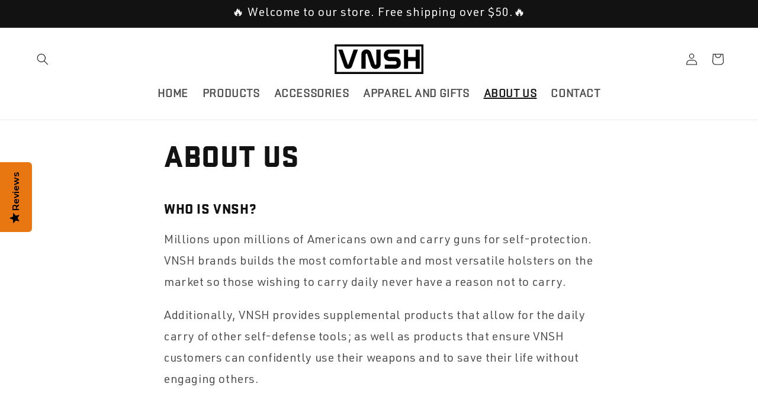

--- FILE ---
content_type: text/css
request_url: https://vnsh.com/cdn/shop/t/25/assets/rj-custom.css?v=78652289261020213731742811156
body_size: 158
content:
.submenuPopularAppBtn a,.submenuEmailClientBtn a,.submenuSecuritySoftBtn a,.submenuSpamFiltersBtn a{color:#fff!important}.header__inline-menu a{font-size:2rem!important;font-weight:800;text-transform:uppercase}.header__menu-item span{font-size:2rem!important;font-weight:800}#Details-HeaderMenu-4 a{font-size:1.8rem!important}.price{color:#cd3627!important}.product-form__submit,.cart-count-bubble,.button--primary,.cart__checkout-button{background:#176326!important}h2.footer-block.footer{font-weight:700;margin:0;color:#fff}.content-footer{margin:15px;text-align:justify}.footer-block--menu{padding-left:50px}.newsletter-form__button{background-color:#176326!important;width:9.4rem!important}.newsletter-form__field-wrapper .field__input{padding-right:10rem!important}.newsletter-form__message{color:#fff}.footer-block__details-content p{font-size:16px!important;margin-bottom:24px!important}.footer__newsletter{margin:auto!important}.social-links a{display:-moz-inline-stack;display:inline-block;zoom:1;*display: inline;margin:0;padding:.05em .2em;color:#000!important;font-size:21px!important}.list-social{justify-content:center!important;margin-top:12px}@media screen and (min-width: 980px){.footer-block-image{padding:0 50px;border-left:1px inset gray;border-right:1px outset gray}}@media screen and (max-width: 500px){.footer-block-image{padding:50px 0;border-top:1px inset gray;border-bottom:1px outset gray}}.collapsible-content-wrapper-narrow{max-width:90rem!important}.yotpo-label{display:none}.section-template--17206180839724__a30971ec-f4ad-4fa6-a979-a31a1522071b-padding h2{text-align:center}.right-image{text-align:left!important}#Slide-template--17034044637484__16619657016e97fe73-1 .button{background:#176326;color:#fff;box-shadow:0 0!important}.button--primary{background:#176326!important}.accordion h3{font-size:1.8rem!important}.newsletter-form__message--success{color:#fff}p.rest-content-collapsed{font-size:16px!important}.metafield-single_line_text_field-array li{list-style:none!important}.container{max-width:440px!important}.product-form__buttons{max-width:100%!important}.quantity__label{font-weight:600;font-size:15px}.quantity__rules-cart{color:red}button.QT4by._1fragemew.rqC98.hodFu._7QHNJ.VDIfJ.j6D1f.janiy{display:none}.badge_new{background-color:#e87712!important}.entries-base-animation{display:block;border-radius:3px;background-color:#a11111!important;color:#f3efec;font-style:italic;font-weight:900;padding:0 7px;height:100%;margin-right:0!important;text-wrap:nowrap;height:inherit;display:flex;align-items:center;min-width:42px;justify-content:center}
/*# sourceMappingURL=/cdn/shop/t/25/assets/rj-custom.css.map?v=78652289261020213731742811156 */


--- FILE ---
content_type: application/javascript; charset=UTF-8
request_url: https://analytics.vnsh.com/eb3f3b47-b37a-48bc-bec5-8a737fd7226b/cerebro.min.js
body_size: 17729
content:
/*! For license information please see cerebro.min.js.LICENSE.txt */
(()=>{var e={595:(e,t,r)=>{"use strict";r.r(t),r.d(t,{componentsToDebugString:()=>N,default:()=>W,getComponents:()=>H,hashComponents:()=>G,isChromium:()=>j,isDesktopSafari:()=>S,isEdgeHTML:()=>x,isGecko:()=>k,isTrident:()=>D,isWebKit:()=>P,load:()=>J,murmurX64Hash128:()=>V});var n=function(){return n=Object.assign||function(e){for(var t,r=1,n=arguments.length;r<n;r++)for(var u in t=arguments[r])Object.prototype.hasOwnProperty.call(t,u)&&(e[u]=t[u]);return e},n.apply(this,arguments)};function u(e,t,r,n){return new(r||(r=Promise))((function(u,o){function i(e){try{c(n.next(e))}catch(e){o(e)}}function a(e){try{c(n.throw(e))}catch(e){o(e)}}function c(e){var t;e.done?u(e.value):(t=e.value,t instanceof r?t:new r((function(e){e(t)}))).then(i,a)}c((n=n.apply(e,t||[])).next())}))}function o(e,t){var r,n,u,o,i={label:0,sent:function(){if(1&u[0])throw u[1];return u[1]},trys:[],ops:[]};return o={next:a(0),throw:a(1),return:a(2)},"function"==typeof Symbol&&(o[Symbol.iterator]=function(){return this}),o;function a(o){return function(a){return function(o){if(r)throw new TypeError("Generator is already executing.");for(;i;)try{if(r=1,n&&(u=2&o[0]?n.return:o[0]?n.throw||((u=n.return)&&u.call(n),0):n.next)&&!(u=u.call(n,o[1])).done)return u;switch(n=0,u&&(o=[2&o[0],u.value]),o[0]){case 0:case 1:u=o;break;case 4:return i.label++,{value:o[1],done:!1};case 5:i.label++,n=o[1],o=[0];continue;case 7:o=i.ops.pop(),i.trys.pop();continue;default:if(!((u=(u=i.trys).length>0&&u[u.length-1])||6!==o[0]&&2!==o[0])){i=0;continue}if(3===o[0]&&(!u||o[1]>u[0]&&o[1]<u[3])){i.label=o[1];break}if(6===o[0]&&i.label<u[1]){i.label=u[1],u=o;break}if(u&&i.label<u[2]){i.label=u[2],i.ops.push(o);break}u[2]&&i.ops.pop(),i.trys.pop();continue}o=t.call(e,i)}catch(e){o=[6,e],n=0}finally{r=u=0}if(5&o[0])throw o[1];return{value:o[0]?o[1]:void 0,done:!0}}([o,a])}}}function i(e,t){e=[e[0]>>>16,65535&e[0],e[1]>>>16,65535&e[1]],t=[t[0]>>>16,65535&t[0],t[1]>>>16,65535&t[1]];var r=[0,0,0,0];return r[3]+=e[3]+t[3],r[2]+=r[3]>>>16,r[3]&=65535,r[2]+=e[2]+t[2],r[1]+=r[2]>>>16,r[2]&=65535,r[1]+=e[1]+t[1],r[0]+=r[1]>>>16,r[1]&=65535,r[0]+=e[0]+t[0],r[0]&=65535,[r[0]<<16|r[1],r[2]<<16|r[3]]}function a(e,t){e=[e[0]>>>16,65535&e[0],e[1]>>>16,65535&e[1]],t=[t[0]>>>16,65535&t[0],t[1]>>>16,65535&t[1]];var r=[0,0,0,0];return r[3]+=e[3]*t[3],r[2]+=r[3]>>>16,r[3]&=65535,r[2]+=e[2]*t[3],r[1]+=r[2]>>>16,r[2]&=65535,r[2]+=e[3]*t[2],r[1]+=r[2]>>>16,r[2]&=65535,r[1]+=e[1]*t[3],r[0]+=r[1]>>>16,r[1]&=65535,r[1]+=e[2]*t[2],r[0]+=r[1]>>>16,r[1]&=65535,r[1]+=e[3]*t[1],r[0]+=r[1]>>>16,r[1]&=65535,r[0]+=e[0]*t[3]+e[1]*t[2]+e[2]*t[1]+e[3]*t[0],r[0]&=65535,[r[0]<<16|r[1],r[2]<<16|r[3]]}function c(e,t){return 32==(t%=64)?[e[1],e[0]]:t<32?[e[0]<<t|e[1]>>>32-t,e[1]<<t|e[0]>>>32-t]:(t-=32,[e[1]<<t|e[0]>>>32-t,e[0]<<t|e[1]>>>32-t])}function s(e,t){return 0==(t%=64)?e:t<32?[e[0]<<t|e[1]>>>32-t,e[1]<<t]:[e[1]<<t-32,0]}function l(e,t){return[e[0]^t[0],e[1]^t[1]]}function f(e){return e=l(e,[0,e[0]>>>1]),e=l(e=a(e,[4283543511,3981806797]),[0,e[0]>>>1]),l(e=a(e,[3301882366,444984403]),[0,e[0]>>>1])}function h(e,t){t=t||0;var r,n=(e=e||"").length%16,u=e.length-n,o=[0,t],h=[0,t],p=[0,0],d=[0,0],v=[2277735313,289559509],g=[1291169091,658871167];for(r=0;r<u;r+=16)p=[255&e.charCodeAt(r+4)|(255&e.charCodeAt(r+5))<<8|(255&e.charCodeAt(r+6))<<16|(255&e.charCodeAt(r+7))<<24,255&e.charCodeAt(r)|(255&e.charCodeAt(r+1))<<8|(255&e.charCodeAt(r+2))<<16|(255&e.charCodeAt(r+3))<<24],d=[255&e.charCodeAt(r+12)|(255&e.charCodeAt(r+13))<<8|(255&e.charCodeAt(r+14))<<16|(255&e.charCodeAt(r+15))<<24,255&e.charCodeAt(r+8)|(255&e.charCodeAt(r+9))<<8|(255&e.charCodeAt(r+10))<<16|(255&e.charCodeAt(r+11))<<24],p=c(p=a(p,v),31),o=i(o=c(o=l(o,p=a(p,g)),27),h),o=i(a(o,[0,5]),[0,1390208809]),d=c(d=a(d,g),33),h=i(h=c(h=l(h,d=a(d,v)),31),o),h=i(a(h,[0,5]),[0,944331445]);switch(p=[0,0],d=[0,0],n){case 15:d=l(d,s([0,e.charCodeAt(r+14)],48));case 14:d=l(d,s([0,e.charCodeAt(r+13)],40));case 13:d=l(d,s([0,e.charCodeAt(r+12)],32));case 12:d=l(d,s([0,e.charCodeAt(r+11)],24));case 11:d=l(d,s([0,e.charCodeAt(r+10)],16));case 10:d=l(d,s([0,e.charCodeAt(r+9)],8));case 9:d=a(d=l(d,[0,e.charCodeAt(r+8)]),g),h=l(h,d=a(d=c(d,33),v));case 8:p=l(p,s([0,e.charCodeAt(r+7)],56));case 7:p=l(p,s([0,e.charCodeAt(r+6)],48));case 6:p=l(p,s([0,e.charCodeAt(r+5)],40));case 5:p=l(p,s([0,e.charCodeAt(r+4)],32));case 4:p=l(p,s([0,e.charCodeAt(r+3)],24));case 3:p=l(p,s([0,e.charCodeAt(r+2)],16));case 2:p=l(p,s([0,e.charCodeAt(r+1)],8));case 1:p=a(p=l(p,[0,e.charCodeAt(r)]),v),o=l(o,p=a(p=c(p,31),g))}return o=i(o=l(o,[0,e.length]),h=l(h,[0,e.length])),h=i(h,o),o=i(o=f(o),h=f(h)),h=i(h,o),("00000000"+(o[0]>>>0).toString(16)).slice(-8)+("00000000"+(o[1]>>>0).toString(16)).slice(-8)+("00000000"+(h[0]>>>0).toString(16)).slice(-8)+("00000000"+(h[1]>>>0).toString(16)).slice(-8)}function p(e){return"number"==typeof e?0|e:parseInt(e)}function d(e){return"number"==typeof e?e:parseFloat(e)}function v(e){return e.reduce((function(e,t){return e+(t?1:0)}),0)}Object.create,Object.create;var g=navigator,y=window;function E(e){return e&&"function"==typeof e.setValueAtTime}var b=document,m=["monospace","sans-serif","serif"],w=["sans-serif-thin","ARNO PRO","Agency FB","Arabic Typesetting","Arial Unicode MS","AvantGarde Bk BT","BankGothic Md BT","Batang","Bitstream Vera Sans Mono","Calibri","Century","Century Gothic","Clarendon","EUROSTILE","Franklin Gothic","Futura Bk BT","Futura Md BT","GOTHAM","Gill Sans","HELV","Haettenschweiler","Helvetica Neue","Humanst521 BT","Leelawadee","Letter Gothic","Levenim MT","Lucida Bright","Lucida Sans","Menlo","MS Mincho","MS Outlook","MS Reference Specialty","MS UI Gothic","MT Extra","MYRIAD PRO","Marlett","Meiryo UI","Microsoft Uighur","Minion Pro","Monotype Corsiva","PMingLiU","Pristina","SCRIPTINA","Segoe UI Light","Serifa","SimHei","Small Fonts","Staccato222 BT","TRAJAN PRO","Univers CE 55 Medium","Vrinda","ZWAdobeF"],A={fontStyle:"normal",fontWeight:"normal",letterSpacing:"normal",lineBreak:"auto",lineHeight:"normal",textTransform:"none",textAlign:"left",textDecoration:"none",textShadow:"none",whiteSpace:"normal",wordBreak:"normal",wordSpacing:"normal",position:"absolute",left:"-9999px",fontSize:"48px"},C=window,O=navigator,F=document;function D(){return v(["MSCSSMatrix"in C,"msSetImmediate"in C,"msIndexedDB"in C,"msMaxTouchPoints"in O,"msPointerEnabled"in O])>=4}function x(){return v(["msWriteProfilerMark"in C,"MSStream"in C,"msLaunchUri"in O,"msSaveBlob"in O])>=3&&!D()}function j(){return v(["webkitPersistentStorage"in O,"webkitTemporaryStorage"in O,0===O.vendor.indexOf("Google"),"webkitResolveLocalFileSystemURL"in C,"BatteryManager"in C,"webkitMediaStream"in C,"webkitSpeechGrammar"in C])>=5}function P(){return v(["ApplePayError"in C,"CSSPrimitiveValue"in C,"Counter"in C,0===O.vendor.indexOf("Apple"),"getStorageUpdates"in O,"WebKitMediaKeys"in C])>=4}function S(){return"safari"in C}function k(){var e;return v(["buildID"in O,(null===(e=F.documentElement)||void 0===e?void 0:e.style)&&"MozAppearance"in F.documentElement.style,"MediaRecorderErrorEvent"in C,"mozInnerScreenX"in C,"CSSMozDocumentRule"in C,"CanvasCaptureMediaStream"in C])>=4}function B(e){return e.toDataURL()}var _=navigator,T=window,I=navigator,R=window,M=window,q=window,L=document,U={osCpu:function(){return navigator.oscpu},languages:function(){var e=[],t=I.language||I.userLanguage||I.browserLanguage||I.systemLanguage;if(void 0!==t&&e.push([t]),Array.isArray(I.languages))j()&&v([!("MediaSettingsRange"in C),"RTCEncodedAudioFrame"in C,""+C.Intl=="[object Intl]",""+C.Reflect=="[object Reflect]"])>=3||e.push(I.languages);else if("string"==typeof I.languages){var r=I.languages;r&&e.push(r.split(","))}return e},colorDepth:function(){return window.screen.colorDepth},deviceMemory:function(){return navigator.deviceMemory},screenResolution:function(){var e=[p(R.screen.width),p(R.screen.height)];return e.sort().reverse(),e},availableScreenResolution:function(){if(M.screen.availWidth&&M.screen.availHeight){var e=[p(M.screen.availWidth),p(M.screen.availHeight)];return e.sort().reverse(),e}},hardwareConcurrency:function(){try{var e=p(navigator.hardwareConcurrency);return isNaN(e)?1:e}catch(e){return 1}},timezoneOffset:function(){var e=(new Date).getFullYear();return Math.max(d(new Date(e,0,1).getTimezoneOffset()),d(new Date(e,6,1).getTimezoneOffset()))},timezone:function(){var e;if(null===(e=q.Intl)||void 0===e?void 0:e.DateTimeFormat)return(new q.Intl.DateTimeFormat).resolvedOptions().timeZone},sessionStorage:function(){try{return!!window.sessionStorage}catch(e){return!0}},localStorage:function(){try{return!!window.localStorage}catch(e){return!0}},indexedDB:function(){if(!D()&&!x())try{return!!window.indexedDB}catch(e){return!0}},openDatabase:function(){return!!window.openDatabase},cpuClass:function(){return navigator.cpuClass},platform:function(){return navigator.platform},plugins:function(){if(D())return[];if(navigator.plugins){for(var e=[],t=0;t<navigator.plugins.length;++t){var r=navigator.plugins[t];if(r){for(var n=[],u=0;u<r.length;++u){var o=r[u];n.push({type:o.type,suffixes:o.suffixes})}e.push({name:r.name,description:r.description,mimeTypes:n})}}return e}},canvas:function(){var e=function(){var e=document.createElement("canvas");return e.width=240,e.height=140,e.style.display="inline",[e,e.getContext("2d")]}(),t=e[0],r=e[1];if(!function(e,t){return!(!t||!e.toDataURL)}(t,r))return{winding:!1,data:""};r.rect(0,0,10,10),r.rect(2,2,6,6);var n=!r.isPointInPath(5,5,"evenodd");r.textBaseline="alphabetic",r.fillStyle="#f60",r.fillRect(125,1,62,20),r.fillStyle="#069",r.font="11pt no-real-font-123";var u="Cwm fjordbank 😃 gly";return r.fillText(u,2,15),r.fillStyle="rgba(102, 204, 0, 0.2)",r.font="18pt Arial",r.fillText(u,4,45),r.globalCompositeOperation="multiply",r.fillStyle="rgb(255,0,255)",r.beginPath(),r.arc(50,50,50,0,2*Math.PI,!0),r.closePath(),r.fill(),r.fillStyle="rgb(0,255,255)",r.beginPath(),r.arc(100,50,50,0,2*Math.PI,!0),r.closePath(),r.fill(),r.fillStyle="rgb(255,255,0)",r.beginPath(),r.arc(75,100,50,0,2*Math.PI,!0),r.closePath(),r.fill(),r.fillStyle="rgb(255,0,255)",r.arc(75,75,75,0,2*Math.PI,!0),r.arc(75,75,25,0,2*Math.PI,!0),r.fill("evenodd"),{winding:n,data:B(t)}},touchSupport:function(){var e,t=0;void 0!==_.maxTouchPoints?t=p(_.maxTouchPoints):void 0!==_.msMaxTouchPoints&&(t=_.msMaxTouchPoints);try{document.createEvent("TouchEvent"),e=!0}catch(t){e=!1}return{maxTouchPoints:t,touchEvent:e,touchStart:"ontouchstart"in T}},fonts:function(){var e=b.body,t=b.createElement("div"),r=b.createElement("div"),n={},u={},o=function(){var e=b.createElement("span");e.textContent="mmMwWLliI0O&1";for(var t=0,r=Object.keys(A);t<r.length;t++){var n=r[t];e.style[n]=A[n]}return e},i=function(e){return m.some((function(t,r){return e[r].offsetWidth!==n[t]||e[r].offsetHeight!==u[t]}))},a=m.map((function(e){var r=o();return r.style.fontFamily=e,t.appendChild(r),r}));e.appendChild(t);for(var c=0,s=m.length;c<s;c++)n[m[c]]=a[c].offsetWidth,u[m[c]]=a[c].offsetHeight;var l=function(){for(var e={},t=function(t){e[t]=m.map((function(e){var n=function(e,t){var r=o();return r.style.fontFamily="'"+e+"',"+t,r}(t,e);return r.appendChild(n),n}))},n=0,u=w;n<u.length;n++)t(u[n]);return e}();e.appendChild(r);for(var f=[],h=0,p=w.length;h<p;h++)i(l[w[h]])&&f.push(w[h]);return e.removeChild(r),e.removeChild(t),f},audio:function(){return u(this,void 0,void 0,(function(){var e,t,r,n,u,i,a,c,s,l;return o(this,(function(o){if(g.userAgent.match(/OS 11.+Version\/11.+Safari/))return[2,-1];if(!(e=y.OfflineAudioContext||y.webkitOfflineAudioContext))return[2,-2];for(t=new e(1,44100,44100),(r=t.createOscillator()).type="triangle",r.frequency.setValueAtTime(1e4,t.currentTime),n=t.createDynamicsCompressor(),u=0,i=[["threshold",-50],["knee",40],["ratio",12],["reduction",-20],["attack",0],["release",.25]];u<i.length;u++)c=(a=i[u])[0],s=a[1],E(l=n[c])&&l.setValueAtTime(s,t.currentTime);return r.connect(n),n.connect(t.destination),r.start(0),t.startRendering(),[2,new Promise((function(e){var u=setTimeout((function(){t.oncomplete=null,e(-3)}),1e3);t.oncomplete=function(t){var o;try{clearTimeout(u),o=t.renderedBuffer.getChannelData(0).slice(4500,5e3).reduce((function(e,t){return e+Math.abs(t)}),0),r.disconnect(),n.disconnect()}catch(t){return void e(-4)}e(o)}}))]}))}))},pluginsSupport:function(){return void 0!==navigator.plugins},productSub:function(){return navigator.productSub},emptyEvalLength:function(){return eval.toString().length},errorFF:function(){try{throw"a"}catch(e){try{return e.toSource(),!0}catch(e){return!1}}},vendor:function(){return navigator.vendor},chrome:function(){return void 0!==window.chrome},cookiesEnabled:function(){try{L.cookie="cookietest=1";var e=-1!==L.cookie.indexOf("cookietest=");return L.cookie="cookietest=1; expires=Thu, 01-Jan-1970 00:00:01 GMT",e}catch(e){return!1}}};function H(e,t,r){return u(this,void 0,void 0,(function(){var u,i,a,c,s,l,f,h,p;return o(this,(function(o){switch(o.label){case 0:u=Date.now(),i={},a=0,c=Object.keys(e),o.label=1;case 1:if(!(a<c.length))return[3,7];if(s=c[a],function(e,t){for(var r=0,n=e.length;r<n;++r)if(e[r]===t)return!0;return!1}(r,s))return[3,6];l=void 0,o.label=2;case 2:return o.trys.push([2,4,,5]),p={},[4,e[s](t)];case 3:return p.value=o.sent(),l=p,[3,5];case 4:return f=o.sent(),l=f&&"object"==typeof f&&"message"in f?{error:f}:{error:{message:f}},[3,5];case 5:h=Date.now(),i[s]=n(n({},l),{duration:h-u}),u=h,o.label=6;case 6:return a++,[3,1];case 7:return[2,i]}}))}))}function N(e){return JSON.stringify(e,(function(e,t){var r;return t instanceof Error?n(n({},t),{message:t.message,stack:null===(r=t.stack)||void 0===r?void 0:r.split("\n")}):t}),2)}function G(e){return h(function(e){for(var t="",r=0,n=Object.keys(e);r<n.length;r++){var u=n[r],o=e[u],i=o.error?"error":JSON.stringify(o.value);t+=(t?"|":"")+u.replace(/([:|\\])/g,"\\$1")+":"+i}return t}(e))}var z=function(){function e(){}return e.prototype.get=function(e){return void 0===e&&(e={}),u(this,void 0,void 0,(function(){var t,r;return o(this,(function(n){switch(n.label){case 0:return[4,H(U,void 0,[])];case 1:return t=n.sent(),r=function(e){var t;return{components:e,get visitorId(){return void 0===t&&(t=G(this.components)),t},set visitorId(e){t=e}}}(t),e.debug&&console.log("Copy the text below to get the debug data:\n\n```\nversion: 3.0.1\ngetOptions: "+JSON.stringify(e,void 0,2)+"\nvisitorId: "+r.visitorId+"\ncomponents: "+N(t)+"\n```"),[2,r]}}))}))},e}();function J(e){var t=(void 0===e?{}:e).delayFallback,r=void 0===t?50:t;return u(this,void 0,void 0,(function(){return o(this,(function(e){switch(e.label){case 0:return[4,(t=r,new Promise((function(e){window.requestIdleCallback?window.requestIdleCallback((function(){return e()})):setTimeout(e,t)})))];case 1:return e.sent(),[2,new z]}var t}))}))}var V=h;const W={load:J,hashComponents:G,componentsToDebugString:N}},962:e=>{e.exports=function e(){!function(e,t){if(!(e instanceof t))throw new TypeError("Cannot call a class as a function")}(this,e),this.serverUrl="https://analytics.vnsh.com",this.writeKey="eb3f3b47-b37a-48bc-bec5-8a737fd7226b",this.version="1.2.0",this.environment="dev",this.shopifyStore=!0,this.additionalVariables={},this.limitCookies=!1,this.cookieCreateLimit=[]}},685:e=>{function t(e,t){for(var r=0;r<t.length;r++){var n=t[r];n.enumerable=n.enumerable||!1,n.configurable=!0,"value"in n&&(n.writable=!0),Object.defineProperty(e,n.key,n)}}e.exports=function(){function e(t,r,n,u){!function(e,t){if(!(e instanceof t))throw new TypeError("Cannot call a class as a function")}(this,e),this.operation=this.operation.bind(this),this.request=t,this.config=r,this.utility=n,this.queryCookie=u}var r,n;return r=e,n=[{key:"operation",value:function(){var e=arguments.length>0&&void 0!==arguments[0]?arguments[0]:null;e=e||function(e,t){return e?(console.log("Cart Unavailable"),Promise.resolve(null)):Promise.resolve(t)};var t=this.queryCookie.retrieveCookies()||{},r={};t.cerebro_tid&&(r.cerebro_tid=t.cerebro_tid),t.cerebro_flow_sh&&(r.cerebro_flow_sh=t.cerebro_flow_sh);var n=this.utility.retrieve("anonymousId"),u=window.cerebro.visitorId;return n&&(r.anonymous_id=n),u&&(r.visitor_id=u),this.request.post("/cart/update.js",{attributes:r}).then((function(t){return e(null,t)})).catch((function(t){return e(t)}))}}],n&&t(r.prototype,n),e}()},153:e=>{function t(e,t){var r=Object.keys(e);if(Object.getOwnPropertySymbols){var n=Object.getOwnPropertySymbols(e);t&&(n=n.filter((function(t){return Object.getOwnPropertyDescriptor(e,t).enumerable}))),r.push.apply(r,n)}return r}function r(e){for(var r=1;r<arguments.length;r++){var u=null!=arguments[r]?arguments[r]:{};r%2?t(Object(u),!0).forEach((function(t){n(e,t,u[t])})):Object.getOwnPropertyDescriptors?Object.defineProperties(e,Object.getOwnPropertyDescriptors(u)):t(Object(u)).forEach((function(t){Object.defineProperty(e,t,Object.getOwnPropertyDescriptor(u,t))}))}return e}function n(e,t,r){return t in e?Object.defineProperty(e,t,{value:r,enumerable:!0,configurable:!0,writable:!0}):e[t]=r,e}function u(e,t){for(var r=0;r<t.length;r++){var n=t[r];n.enumerable=n.enumerable||!1,n.configurable=!0,"value"in n&&(n.writable=!0),Object.defineProperty(e,n.key,n)}}e.exports=function(){function e(t,r,n,u){!function(e,t){if(!(e instanceof t))throw new TypeError("Cannot call a class as a function")}(this,e),this.operation=this.operation.bind(this),this.request=t,this.config=r,this.utility=n,this.queryCookie=u}var t,n;return t=e,n=[{key:"operation",value:function(){var e=arguments.length>0&&void 0!==arguments[0]?arguments[0]:null,t=arguments.length>1&&void 0!==arguments[1]?arguments[1]:{},n=arguments.length>3&&void 0!==arguments[3]?arguments[3]:null;return n=n||function(e,t){return e?Promise.reject(e):Promise.resolve(t)},e?this.utility.store("userId",e):e=this.utility.retrieve("userId")||this.utility.retrieve("anonymousId"),this.request.post("".concat(this.config.serverUrl,"/identify"),{userId:e,traits:t,parameters:r(r({},this.queryCookie.readQueryParameters(!1)),this.queryCookie.retrieveCookies())}).then((function(e){return n(null,e)})).catch((function(e){return n(e)}))}}],n&&u(t.prototype,n),e}()},431:e=>{function t(e,t){var r=Object.keys(e);if(Object.getOwnPropertySymbols){var n=Object.getOwnPropertySymbols(e);t&&(n=n.filter((function(t){return Object.getOwnPropertyDescriptor(e,t).enumerable}))),r.push.apply(r,n)}return r}function r(e){for(var r=1;r<arguments.length;r++){var u=null!=arguments[r]?arguments[r]:{};r%2?t(Object(u),!0).forEach((function(t){n(e,t,u[t])})):Object.getOwnPropertyDescriptors?Object.defineProperties(e,Object.getOwnPropertyDescriptors(u)):t(Object(u)).forEach((function(t){Object.defineProperty(e,t,Object.getOwnPropertyDescriptor(u,t))}))}return e}function n(e,t,r){return t in e?Object.defineProperty(e,t,{value:r,enumerable:!0,configurable:!0,writable:!0}):e[t]=r,e}function u(e,t){for(var r=0;r<t.length;r++){var n=t[r];n.enumerable=n.enumerable||!1,n.configurable=!0,"value"in n&&(n.writable=!0),Object.defineProperty(e,n.key,n)}}e.exports=function(){function e(t,r,n,u){var o=arguments.length>4&&void 0!==arguments[4]&&arguments[4];!function(e,t){if(!(e instanceof t))throw new TypeError("Cannot call a class as a function")}(this,e),this.operation=this.operation.bind(this),this.request=t,this.config=r,this.utility=n,this.queryCookie=u,this.useAlternate=o}var t,n;return t=e,n=[{key:"operation",value:function(){var e=arguments.length>0&&void 0!==arguments[0]?arguments[0]:{},t=arguments.length>2&&void 0!==arguments[2]?arguments[2]:null;t=t||function(e,t){return e?Promise.reject(e):Promise.resolve(t)};var n="post",u="".concat(this.config.serverUrl,"/impression");return this.useAlternate&&(n="img",u="".concat(this.config.serverUrl,"/i")),this.request[n](u,{event:"Impression",properties:e,parameters:r(r({},this.queryCookie.readQueryParameters(!1)),this.queryCookie.retrieveCookies())}).then((function(e){return t(null,e)})).catch((function(e){return t(e)}))}}],n&&u(t.prototype,n),e}()},625:e=>{function t(e,t){for(var r=0;r<t.length;r++){var n=t[r];n.enumerable=n.enumerable||!1,n.configurable=!0,"value"in n&&(n.writable=!0),Object.defineProperty(e,n.key,n)}}e.exports=function(){function e(t,r,n,u){!function(e,t){if(!(e instanceof t))throw new TypeError("Cannot call a class as a function")}(this,e),this.operation=this.operation.bind(this),this.request=t,this.config=r,this.utility=n,this.queryCookie=u}var r,n;return r=e,n=[{key:"operation",value:function(){var e=arguments.length>0&&void 0!==arguments[0]?arguments[0]:{},t=arguments.length>2&&void 0!==arguments[2]?arguments[2]:null;if(t=t||function(e,t){return e?Promise.reject(e):Promise.resolve(t)},"[object Object]"!==Object.prototype.toString.apply(e))return t(null,!0);this.queryCookie.writeCookies(Object.entries(e));try{window.cerebro.impression()}catch(e){return t(null,!0)}}}],n&&t(r.prototype,n),e}()},608:e=>{function t(e,t){var r=Object.keys(e);if(Object.getOwnPropertySymbols){var n=Object.getOwnPropertySymbols(e);t&&(n=n.filter((function(t){return Object.getOwnPropertyDescriptor(e,t).enumerable}))),r.push.apply(r,n)}return r}function r(e){for(var r=1;r<arguments.length;r++){var u=null!=arguments[r]?arguments[r]:{};r%2?t(Object(u),!0).forEach((function(t){n(e,t,u[t])})):Object.getOwnPropertyDescriptors?Object.defineProperties(e,Object.getOwnPropertyDescriptors(u)):t(Object(u)).forEach((function(t){Object.defineProperty(e,t,Object.getOwnPropertyDescriptor(u,t))}))}return e}function n(e,t,r){return t in e?Object.defineProperty(e,t,{value:r,enumerable:!0,configurable:!0,writable:!0}):e[t]=r,e}function u(e,t){for(var r=0;r<t.length;r++){var n=t[r];n.enumerable=n.enumerable||!1,n.configurable=!0,"value"in n&&(n.writable=!0),Object.defineProperty(e,n.key,n)}}e.exports=function(){function e(t,r,n,u){!function(e,t){if(!(e instanceof t))throw new TypeError("Cannot call a class as a function")}(this,e),this.operation=this.operation.bind(this),this.request=t,this.config=r,this.utility=n,this.queryCookie=u}var t,n;return t=e,n=[{key:"operation",value:function(){var e=arguments.length>1&&void 0!==arguments[1]?arguments[1]:null;return e=e||function(e,t){return e?Promise.reject(e):Promise.resolve(t)},this.request.post("".concat(this.config.serverUrl,"/page"),{parameters:r(r({},this.queryCookie.readQueryParameters(!1)),this.queryCookie.retrieveCookies())}).then((function(t){return e(null,t)})).catch((function(t){return e(t)}))}}],n&&u(t.prototype,n),e}()},770:(e,t,r)=>{function n(e,t){var r=Object.keys(e);if(Object.getOwnPropertySymbols){var n=Object.getOwnPropertySymbols(e);t&&(n=n.filter((function(t){return Object.getOwnPropertyDescriptor(e,t).enumerable}))),r.push.apply(r,n)}return r}function u(e){for(var t=1;t<arguments.length;t++){var r=null!=arguments[t]?arguments[t]:{};t%2?n(Object(r),!0).forEach((function(t){o(e,t,r[t])})):Object.getOwnPropertyDescriptors?Object.defineProperties(e,Object.getOwnPropertyDescriptors(r)):n(Object(r)).forEach((function(t){Object.defineProperty(e,t,Object.getOwnPropertyDescriptor(r,t))}))}return e}function o(e,t,r){return t in e?Object.defineProperty(e,t,{value:r,enumerable:!0,configurable:!0,writable:!0}):e[t]=r,e}function i(e,t){return function(e){if(Array.isArray(e))return e}(e)||function(e,t){if("undefined"!=typeof Symbol&&Symbol.iterator in Object(e)){var r=[],n=!0,u=!1,o=void 0;try{for(var i,a=e[Symbol.iterator]();!(n=(i=a.next()).done)&&(r.push(i.value),!t||r.length!==t);n=!0);}catch(e){u=!0,o=e}finally{try{n||null==a.return||a.return()}finally{if(u)throw o}}return r}}(e,t)||a(e,t)||function(){throw new TypeError("Invalid attempt to destructure non-iterable instance.\nIn order to be iterable, non-array objects must have a [Symbol.iterator]() method.")}()}function a(e,t){if(e){if("string"==typeof e)return c(e,t);var r=Object.prototype.toString.call(e).slice(8,-1);return"Object"===r&&e.constructor&&(r=e.constructor.name),"Map"===r||"Set"===r?Array.from(e):"Arguments"===r||/^(?:Ui|I)nt(?:8|16|32)(?:Clamped)?Array$/.test(r)?c(e,t):void 0}}function c(e,t){(null==t||t>e.length)&&(t=e.length);for(var r=0,n=new Array(t);r<t;r++)n[r]=e[r];return n}function s(e,t){for(var r=0;r<t.length;r++){var n=t[r];n.enumerable=n.enumerable||!1,n.configurable=!0,"value"in n&&(n.writable=!0),Object.defineProperty(e,n.key,n)}}var l=r(808);e.exports=function(){function e(t,r){!function(e,t){if(!(e instanceof t))throw new TypeError("Cannot call a class as a function")}(this,e),this.config=t,this.utility=r;var n=new URL(window.location.href).hostname.split(".").slice(0).slice(-2).join(".");this.domain=".".concat(n)}var t,r;return t=e,r=[{key:"readQueryParameters",value:function(){var e,t=!(arguments.length>0&&void 0!==arguments[0])||arguments[0],r=[],n=function(e,t){var r;if("undefined"==typeof Symbol||null==e[Symbol.iterator]){if(Array.isArray(e)||(r=a(e))){r&&(e=r);var n=0,u=function(){};return{s:u,n:function(){return n>=e.length?{done:!0}:{done:!1,value:e[n++]}},e:function(e){throw e},f:u}}throw new TypeError("Invalid attempt to iterate non-iterable instance.\nIn order to be iterable, non-array objects must have a [Symbol.iterator]() method.")}var o,i=!0,c=!1;return{s:function(){r=e[Symbol.iterator]()},n:function(){var e=r.next();return i=e.done,e},e:function(e){c=!0,o=e},f:function(){try{i||null==r.return||r.return()}finally{if(c)throw o}}}}(new URLSearchParams(window.location.search).entries());try{for(n.s();!(e=n.n()).done;){var c=i(e.value,2),s=c[0],l=c[1];l&&r.push([s,l])}}catch(e){n.e(e)}finally{n.f()}return t&&this.writeCookies(r),r.reduce((function(e,t){var r=i(t,2),n=r[0],a=r[1],c="cerebro_".concat(n).replace("_cerebro_cerebro","_cerebro");return u(u({},e),{},o({},c,a))}),{})}},{key:"retrieveCookies",value:function(){return Object.entries(l.get()).reduce((function(e,t){var r=i(t,2),n=r[0],a=r[1];return n.startsWith("_cerebro")?u(u({},e),{},o({},n.replace("_cerebro_","cerebro_"),a)):n.startsWith("_")?u(u({},e),{},o({},n.replace(/\./g,"_"),a)):e}),{})}},{key:"writeCookies",value:function(e){var t=this;e.forEach((function(e){var r=i(e,2),n=r[0],u=r[1],o=n.replace("_cerebro_cerebro","_cerebro").replace("_cerebro","");t.config.limitCookies&&!t.config.cookieCreateLimit.includes(o)||(l.remove("_cerebro_".concat(n),{domain:window.location.host}),l.remove("_cerebro_".concat(n),{domain:t.domain}),l.set("_cerebro_".concat(n).replace("_cerebro_cerebro","_cerebro"),u,{secure:!0,domain:t.domain,expires:365}))}))}},{key:"setAdditionalCookies",value:function(e){if(!e||!e.length)return null;var t=e.reduce((function(e,t,r){if(!t.selector)return e;try{var n=Array.from(document.querySelectorAll(t.selector)).map((function(e){return t.attribute?e[t.attribute]:e.text}));return t.unique&&(n=Array.from(new Set(n))),t.allow_multiple||(n=n.slice(0,1)),n.length&&(e[t.name||"additional_cookie_".concat(r)]=n.join(",")),e}catch(t){return e}}),{});this.writeCookies(Object.entries(t))}}],r&&s(t.prototype,r),e}()},349:(e,t,r)=>{function n(e,t){var r=Object.keys(e);if(Object.getOwnPropertySymbols){var n=Object.getOwnPropertySymbols(e);t&&(n=n.filter((function(t){return Object.getOwnPropertyDescriptor(e,t).enumerable}))),r.push.apply(r,n)}return r}function u(e){for(var t=1;t<arguments.length;t++){var r=null!=arguments[t]?arguments[t]:{};t%2?n(Object(r),!0).forEach((function(t){o(e,t,r[t])})):Object.getOwnPropertyDescriptors?Object.defineProperties(e,Object.getOwnPropertyDescriptors(r)):n(Object(r)).forEach((function(t){Object.defineProperty(e,t,Object.getOwnPropertyDescriptor(r,t))}))}return e}function o(e,t,r){return t in e?Object.defineProperty(e,t,{value:r,enumerable:!0,configurable:!0,writable:!0}):e[t]=r,e}function i(e,t,r,n,u,o,i){try{var a=e[o](i),c=a.value}catch(e){return void r(e)}a.done?t(c):Promise.resolve(c).then(n,u)}function a(e){return function(){var t=this,r=arguments;return new Promise((function(n,u){var o=e.apply(t,r);function a(e){i(o,n,u,a,c,"next",e)}function c(e){i(o,n,u,a,c,"throw",e)}a(void 0)}))}}function c(e,t){for(var r=0;r<t.length;r++){var n=t[r];n.enumerable=n.enumerable||!1,n.configurable=!0,"value"in n&&(n.writable=!0),Object.defineProperty(e,n.key,n)}}var s=r(808),l=r(961);e.exports=function(){function e(t,r){!function(e,t){if(!(e instanceof t))throw new TypeError("Cannot call a class as a function")}(this,e),this.config=t,this.utility=r,this.get=this.get.bind(this),this.post=this.post.bind(this),this.___i=this.___i.bind(this),this.ip=this.ip.bind(this),this.ipAddressPromise=null}var t,r;return t=e,r=[{key:"___i",value:function(){return this.ipAddressPromise||(this.ipAddressPromise=new Promise((function(e,t){var r=s.get("___i");try{r=atob(r)}catch(e){}if(r)return e(r);fetch("https://settings.cerebro.services/___i").then((function(e){return e.json()})).then((function(t){s.set("___i",t,{expires:1/24}),e(atob(t))})).catch((function(t){e("")}))}))),this.ipAddressPromise}},{key:"ip",value:function(){return this.ipAddressPromise||(this.ipAddressPromise=new Promise((function(e,t){var r=s.get("___i");try{r=atob(r)}catch(e){}if(r)return e(r);fetch("https://api.ipify.org?format=json").then((function(e){return e.json()})).then((function(t){s.set("___i",btoa(t.ip),{expires:1/24}),e(t.ip)})).catch((function(t){e("")}))}))),this.ipAddressPromise}},{key:"get",value:function(e){var t=this;return this.ip().catch((function(){return null})).then((function(r){return new Promise((function(n,u){var o=new XMLHttpRequest;o.open("GET",e,!0),o.setRequestHeader("Authorization","Basic ".concat(btoa(t.config.writeKey+":"))),o.setRequestHeader("x-message-id",t.utility.uuidV4()),o.setRequestHeader("x-timestamp",(new Date).toISOString()),o.setRequestHeader("x-channel","browser"),o.setRequestHeader("x-anonymous-id",t.utility.retrieve("anonymousId")),o.setRequestHeader("x-user-id",t.utility.retrieve("userId")),o.setRequestHeader("x-visitor-id",window.cerebro.visitorId),o.setRequestHeader("x-ip-address",r);var i=t.utility.getPageTitle();i&&o.setRequestHeader("x-page-title",i),o.setRequestHeader("x-url",t.utility.getURL()),o.setRequestHeader("x-library","cerebro.js"),o.setRequestHeader("x-version",t.config.version),o.onreadystatechange=function(){if(4===o.readyState){var e=o.responseText;try{e=JSON.parse(e)}catch(e){}o.status>=200&&o.status<300||304===o.status?n(e):u(e)}},o.send()}))}))}},{key:"post",value:function(e){var t=this,r=arguments.length>1&&void 0!==arguments[1]?arguments[1]:{},n=arguments.length>2&&void 0!==arguments[2]?arguments[2]:{};return this.ip().catch((function(){return null})).then((function(u){return new Promise(function(){var o=a(regeneratorRuntime.mark((function o(i,a){var c,s;return regeneratorRuntime.wrap((function(o){for(;;)switch(o.prev=o.next){case 0:(c=new XMLHttpRequest).open("POST",e,!0),c.setRequestHeader("Authorization","Basic ".concat(btoa(t.config.writeKey+":"))),c.setRequestHeader("x-message-id",t.utility.uuidV4()),c.setRequestHeader("x-timestamp",(new Date).toISOString()),c.setRequestHeader("x-channel","browser"),c.setRequestHeader("x-anonymous-id",t.utility.retrieve("anonymousId")),c.setRequestHeader("x-user-id",t.utility.retrieve("userId")),c.setRequestHeader("x-visitor-id",window.cerebro.visitorId),c.setRequestHeader("x-ip-address",u),(s=t.utility.getPageTitle())&&c.setRequestHeader("x-page-title",s),c.setRequestHeader("x-url",t.utility.getURL()),c.setRequestHeader("x-library","cerebro.js"),c.setRequestHeader("x-version",t.config.version),n.headers=n.headers||{},n.headers["content-type"]=n.headers["content-type"]||"application/json",Object.keys(n.headers).forEach((function(e){c.setRequestHeader(e,n.headers[e])})),c.onreadystatechange=function(){if(4===c.readyState){var e=c.responseText;try{e=JSON.parse(e)}catch(e){}c.status>=200&&c.status<300||304===c.status?i(e):a(e)}},c.send(JSON.stringify(r));case 20:case"end":return o.stop()}}),o)})));return function(e,t){return o.apply(this,arguments)}}())}))}},{key:"img",value:function(e){var t=this,r=arguments.length>1&&void 0!==arguments[1]?arguments[1]:{},n=arguments.length>2&&void 0!==arguments[2]?arguments[2]:{};return this.ip().catch((function(){return null})).then((function(o){return new Promise(function(){var i=a(regeneratorRuntime.mark((function i(a,c){var s,f,h;return regeneratorRuntime.wrap((function(i){for(;;)switch(i.prev=i.next){case 0:new XMLHttpRequest,s=u({Authorization:"Basic ".concat(btoa(t.config.writeKey+":")),"x-message-id":t.utility.uuidV4(),"x-timestamp":(new Date).toISOString(),"x-channel":"browser","x-anonymous-id":t.utility.retrieve("anonymousId"),"x-user-id":t.utility.retrieve("userId"),"x-visitor-id":window.cerebro.visitorId,"x-ip-address":o,"x-url":t.utility.getURL(),"x-library":"cerebro.js","x-version":"".concat(t.config.version),"user-agent":window.navigator.userAgent,referer:window.document.referrer},n.headers||{}),f={body:r,headers:s};try{(h=new Image).setAttribute("crossOrigin","anonymous"),h.style.position="absolute",h.style.left="-10000px",h.style.top="-10000px",h.src="".concat(e,"/").concat(l.compressToEncodedURIComponent(JSON.stringify(f))),document.body.append(h)}catch(e){console.log(e)}case 4:case"end":return i.stop()}}),i)})));return function(e,t){return i.apply(this,arguments)}}())}))}}],r&&c(t.prototype,r),e}()},587:e=>{function t(e,t){var r=Object.keys(e);if(Object.getOwnPropertySymbols){var n=Object.getOwnPropertySymbols(e);t&&(n=n.filter((function(t){return Object.getOwnPropertyDescriptor(e,t).enumerable}))),r.push.apply(r,n)}return r}function r(e){for(var r=1;r<arguments.length;r++){var u=null!=arguments[r]?arguments[r]:{};r%2?t(Object(u),!0).forEach((function(t){n(e,t,u[t])})):Object.getOwnPropertyDescriptors?Object.defineProperties(e,Object.getOwnPropertyDescriptors(u)):t(Object(u)).forEach((function(t){Object.defineProperty(e,t,Object.getOwnPropertyDescriptor(u,t))}))}return e}function n(e,t,r){return t in e?Object.defineProperty(e,t,{value:r,enumerable:!0,configurable:!0,writable:!0}):e[t]=r,e}function u(e,t){for(var r=0;r<t.length;r++){var n=t[r];n.enumerable=n.enumerable||!1,n.configurable=!0,"value"in n&&(n.writable=!0),Object.defineProperty(e,n.key,n)}}e.exports=function(){function e(t,r,n,u){!function(e,t){if(!(e instanceof t))throw new TypeError("Cannot call a class as a function")}(this,e),this.operation=this.operation.bind(this),this.request=t,this.config=r,this.utility=n,this.queryCookie=u}var t,n;return t=e,n=[{key:"operation",value:function(){var e=arguments.length>0&&void 0!==arguments[0]?arguments[0]:null,t=arguments.length>1&&void 0!==arguments[1]?arguments[1]:{},n=arguments.length>3&&void 0!==arguments[3]?arguments[3]:null;return n=n||function(e,t){return e?Promise.reject(e):Promise.resolve(t)},this.request.post("".concat(this.config.serverUrl,"/track"),{event:e,properties:t,parameters:r(r({},this.queryCookie.readQueryParameters(!1)),this.queryCookie.retrieveCookies())}).then((function(e){return n(null,e)})).catch((function(e){return n(e)}))}}],n&&u(t.prototype,n),e}()},738:e=>{function t(e,t){for(var r=0;r<t.length;r++){var n=t[r];n.enumerable=n.enumerable||!1,n.configurable=!0,"value"in n&&(n.writable=!0),Object.defineProperty(e,n.key,n)}}e.exports=function(){function e(t){!function(e,t){if(!(e instanceof t))throw new TypeError("Cannot call a class as a function")}(this,e),this.config=t,this.log=this.log.bind(this),this.getPageTitle=this.getPageTitle.bind(this)}var r,n;return r=e,n=[{key:"uuidV4",value:function(){return"xxxxxxxx-xxxx-4xxx-yxxx-xxxxxxxxxxxx".replace(/[xy]/g,(function(e){var t=16*Math.random()|0;return("x"==e?t:3&t|8).toString(16)}))}},{key:"ObjectID",value:function(){return function(){var e=arguments.length>0&&void 0!==arguments[0]?arguments[0]:Math,t=arguments.length>1&&void 0!==arguments[1]?arguments[1]:Date,r=arguments.length>2&&void 0!==arguments[2]?arguments[2]:16,n=arguments.length>3&&void 0!==arguments[3]?arguments[3]:function(t){return e.floor(t).toString(r)};return n(t.now()/1e3)+" ".repeat(r).replace(/./g,(function(){return n(e.random()*r)}))}()}},{key:"store",value:function(e,t){window.localStorage.setItem("cerebro-"+e,JSON.stringify(t))}},{key:"retrieve",value:function(e){return JSON.parse(window.localStorage.getItem("cerebro-"+e))}},{key:"getPageTitle",value:function(){try{var e=document.getElementsByTagName("title")[0].innerText||"";return e=e.trim().replace(/\s\s+/g," ").replace(/\u2013|\u2014/g,"-").trim(),(e=(e=this.removeDiacritics(e)).replace(/[^\x00-\x7F]/g,"").trim())?void 0:""}catch(e){return""}}},{key:"getURL",value:function(){try{return window.location.href}catch(e){return""}}},{key:"log",value:function(){var e;"dev"===this.config.environment&&(e=console).log.apply(e,arguments)}},{key:"removeDiacritics",value:function(){var e=arguments.length>0&&void 0!==arguments[0]?arguments[0]:"",t={A:/[\u0041\u24B6\uFF21\u00C0\u00C1\u00C2\u1EA6\u1EA4\u1EAA\u1EA8\u00C3\u0100\u0102\u1EB0\u1EAE\u1EB4\u1EB2\u0226\u01E0\u00C4\u01DE\u1EA2\u00C5\u01FA\u01CD\u0200\u0202\u1EA0\u1EAC\u1EB6\u1E00\u0104\u023A\u2C6F]/g,AA:/[\uA732]/g,AE:/[\u00C6\u01FC\u01E2]/g,AO:/[\uA734]/g,AU:/[\uA736]/g,AV:/[\uA738\uA73A]/g,AY:/[\uA73C]/g,B:/[\u0042\u24B7\uFF22\u1E02\u1E04\u1E06\u0243\u0182\u0181]/g,C:/[\u0043\u24B8\uFF23\u0106\u0108\u010A\u010C\u00C7\u1E08\u0187\u023B\uA73E]/g,D:/[\u0044\u24B9\uFF24\u1E0A\u010E\u1E0C\u1E10\u1E12\u1E0E\u0110\u018B\u018A\u0189\uA779]/g,DZ:/[\u01F1\u01C4]/g,Dz:/[\u01F2\u01C5]/g,E:/[\u0045\u24BA\uFF25\u00C8\u00C9\u00CA\u1EC0\u1EBE\u1EC4\u1EC2\u1EBC\u0112\u1E14\u1E16\u0114\u0116\u00CB\u1EBA\u011A\u0204\u0206\u1EB8\u1EC6\u0228\u1E1C\u0118\u1E18\u1E1A\u0190\u018E]/g,F:/[\u0046\u24BB\uFF26\u1E1E\u0191\uA77B]/g,G:/[\u0047\u24BC\uFF27\u01F4\u011C\u1E20\u011E\u0120\u01E6\u0122\u01E4\u0193\uA7A0\uA77D\uA77E]/g,H:/[\u0048\u24BD\uFF28\u0124\u1E22\u1E26\u021E\u1E24\u1E28\u1E2A\u0126\u2C67\u2C75\uA78D]/g,I:/[\u0049\u24BE\uFF29\u00CC\u00CD\u00CE\u0128\u012A\u012C\u0130\u00CF\u1E2E\u1EC8\u01CF\u0208\u020A\u1ECA\u012E\u1E2C\u0197]/g,J:/[\u004A\u24BF\uFF2A\u0134\u0248]/g,K:/[\u004B\u24C0\uFF2B\u1E30\u01E8\u1E32\u0136\u1E34\u0198\u2C69\uA740\uA742\uA744\uA7A2]/g,L:/[\u004C\u24C1\uFF2C\u013F\u0139\u013D\u1E36\u1E38\u013B\u1E3C\u1E3A\u0141\u023D\u2C62\u2C60\uA748\uA746\uA780]/g,LJ:/[\u01C7]/g,Lj:/[\u01C8]/g,M:/[\u004D\u24C2\uFF2D\u1E3E\u1E40\u1E42\u2C6E\u019C]/g,N:/[\u004E\u24C3\uFF2E\u01F8\u0143\u00D1\u1E44\u0147\u1E46\u0145\u1E4A\u1E48\u0220\u019D\uA790\uA7A4]/g,NJ:/[\u01CA]/g,Nj:/[\u01CB]/g,O:/[\u004F\u24C4\uFF2F\u00D2\u00D3\u00D4\u1ED2\u1ED0\u1ED6\u1ED4\u00D5\u1E4C\u022C\u1E4E\u014C\u1E50\u1E52\u014E\u022E\u0230\u00D6\u022A\u1ECE\u0150\u01D1\u020C\u020E\u01A0\u1EDC\u1EDA\u1EE0\u1EDE\u1EE2\u1ECC\u1ED8\u01EA\u01EC\u00D8\u01FE\u0186\u019F\uA74A\uA74C]/g,OI:/[\u01A2]/g,OO:/[\uA74E]/g,OU:/[\u0222]/g,P:/[\u0050\u24C5\uFF30\u1E54\u1E56\u01A4\u2C63\uA750\uA752\uA754]/g,Q:/[\u0051\u24C6\uFF31\uA756\uA758\u024A]/g,R:/[\u0052\u24C7\uFF32\u0154\u1E58\u0158\u0210\u0212\u1E5A\u1E5C\u0156\u1E5E\u024C\u2C64\uA75A\uA7A6\uA782]/g,S:/[\u0053\u24C8\uFF33\u1E9E\u015A\u1E64\u015C\u1E60\u0160\u1E66\u1E62\u1E68\u0218\u015E\u2C7E\uA7A8\uA784]/g,T:/[\u0054\u24C9\uFF34\u1E6A\u0164\u1E6C\u021A\u0162\u1E70\u1E6E\u0166\u01AC\u01AE\u023E\uA786]/g,TZ:/[\uA728]/g,U:/[\u0055\u24CA\uFF35\u00D9\u00DA\u00DB\u0168\u1E78\u016A\u1E7A\u016C\u00DC\u01DB\u01D7\u01D5\u01D9\u1EE6\u016E\u0170\u01D3\u0214\u0216\u01AF\u1EEA\u1EE8\u1EEE\u1EEC\u1EF0\u1EE4\u1E72\u0172\u1E76\u1E74\u0244]/g,V:/[\u0056\u24CB\uFF36\u1E7C\u1E7E\u01B2\uA75E\u0245]/g,VY:/[\uA760]/g,W:/[\u0057\u24CC\uFF37\u1E80\u1E82\u0174\u1E86\u1E84\u1E88\u2C72]/g,X:/[\u0058\u24CD\uFF38\u1E8A\u1E8C]/g,Y:/[\u0059\u24CE\uFF39\u1EF2\u00DD\u0176\u1EF8\u0232\u1E8E\u0178\u1EF6\u1EF4\u01B3\u024E\u1EFE]/g,Z:/[\u005A\u24CF\uFF3A\u0179\u1E90\u017B\u017D\u1E92\u1E94\u01B5\u0224\u2C7F\u2C6B\uA762]/g,a:/[\u0061\u24D0\uFF41\u1E9A\u00E0\u00E1\u00E2\u1EA7\u1EA5\u1EAB\u1EA9\u00E3\u0101\u0103\u1EB1\u1EAF\u1EB5\u1EB3\u0227\u01E1\u00E4\u01DF\u1EA3\u00E5\u01FB\u01CE\u0201\u0203\u1EA1\u1EAD\u1EB7\u1E01\u0105\u2C65\u0250]/g,aa:/[\uA733]/g,ae:/[\u00E6\u01FD\u01E3]/g,ao:/[\uA735]/g,au:/[\uA737]/g,av:/[\uA739\uA73B]/g,ay:/[\uA73D]/g,b:/[\u0062\u24D1\uFF42\u1E03\u1E05\u1E07\u0180\u0183\u0253]/g,c:/[\u0063\u24D2\uFF43\u0107\u0109\u010B\u010D\u00E7\u1E09\u0188\u023C\uA73F\u2184]/g,d:/[\u0064\u24D3\uFF44\u1E0B\u010F\u1E0D\u1E11\u1E13\u1E0F\u0111\u018C\u0256\u0257\uA77A]/g,dz:/[\u01F3\u01C6]/g,e:/[\u0065\u24D4\uFF45\u00E8\u00E9\u00EA\u1EC1\u1EBF\u1EC5\u1EC3\u1EBD\u0113\u1E15\u1E17\u0115\u0117\u00EB\u1EBB\u011B\u0205\u0207\u1EB9\u1EC7\u0229\u1E1D\u0119\u1E19\u1E1B\u0247\u025B\u01DD]/g,f:/[\u0066\u24D5\uFF46\u1E1F\u0192\uA77C]/g,g:/[\u0067\u24D6\uFF47\u01F5\u011D\u1E21\u011F\u0121\u01E7\u0123\u01E5\u0260\uA7A1\u1D79\uA77F]/g,h:/[\u0068\u24D7\uFF48\u0125\u1E23\u1E27\u021F\u1E25\u1E29\u1E2B\u1E96\u0127\u2C68\u2C76\u0265]/g,hv:/[\u0195]/g,i:/[\u0069\u24D8\uFF49\u00EC\u00ED\u00EE\u0129\u012B\u012D\u00EF\u1E2F\u1EC9\u01D0\u0209\u020B\u1ECB\u012F\u1E2D\u0268\u0131]/g,j:/[\u006A\u24D9\uFF4A\u0135\u01F0\u0249]/g,k:/[\u006B\u24DA\uFF4B\u1E31\u01E9\u1E33\u0137\u1E35\u0199\u2C6A\uA741\uA743\uA745\uA7A3]/g,l:/[\u006C\u24DB\uFF4C\u0140\u013A\u013E\u1E37\u1E39\u013C\u1E3D\u1E3B\u017F\u0142\u019A\u026B\u2C61\uA749\uA781\uA747]/g,lj:/[\u01C9]/g,m:/[\u006D\u24DC\uFF4D\u1E3F\u1E41\u1E43\u0271\u026F]/g,n:/[\u006E\u24DD\uFF4E\u01F9\u0144\u00F1\u1E45\u0148\u1E47\u0146\u1E4B\u1E49\u019E\u0272\u0149\uA791\uA7A5]/g,nj:/[\u01CC]/g,o:/[\u006F\u24DE\uFF4F\u00F2\u00F3\u00F4\u1ED3\u1ED1\u1ED7\u1ED5\u00F5\u1E4D\u022D\u1E4F\u014D\u1E51\u1E53\u014F\u022F\u0231\u00F6\u022B\u1ECF\u0151\u01D2\u020D\u020F\u01A1\u1EDD\u1EDB\u1EE1\u1EDF\u1EE3\u1ECD\u1ED9\u01EB\u01ED\u00F8\u01FF\u0254\uA74B\uA74D\u0275]/g,oi:/[\u01A3]/g,ou:/[\u0223]/g,oo:/[\uA74F]/g,p:/[\u0070\u24DF\uFF50\u1E55\u1E57\u01A5\u1D7D\uA751\uA753\uA755]/g,q:/[\u0071\u24E0\uFF51\u024B\uA757\uA759]/g,r:/[\u0072\u24E1\uFF52\u0155\u1E59\u0159\u0211\u0213\u1E5B\u1E5D\u0157\u1E5F\u024D\u027D\uA75B\uA7A7\uA783]/g,s:/[\u0073\u24E2\uFF53\u015B\u1E65\u015D\u1E61\u0161\u1E67\u1E63\u1E69\u0219\u015F\u023F\uA7A9\uA785\u1E9B]/g,ss:/[\u00DF]/g,t:/[\u0074\u24E3\uFF54\u1E6B\u1E97\u0165\u1E6D\u021B\u0163\u1E71\u1E6F\u0167\u01AD\u0288\u2C66\uA787]/g,tz:/[\uA729]/g,u:/[\u0075\u24E4\uFF55\u00F9\u00FA\u00FB\u0169\u1E79\u016B\u1E7B\u016D\u00FC\u01DC\u01D8\u01D6\u01DA\u1EE7\u016F\u0171\u01D4\u0215\u0217\u01B0\u1EEB\u1EE9\u1EEF\u1EED\u1EF1\u1EE5\u1E73\u0173\u1E77\u1E75\u0289]/g,v:/[\u0076\u24E5\uFF56\u1E7D\u1E7F\u028B\uA75F\u028C]/g,vy:/[\uA761]/g,w:/[\u0077\u24E6\uFF57\u1E81\u1E83\u0175\u1E87\u1E85\u1E98\u1E89\u2C73]/g,x:/[\u0078\u24E7\uFF58\u1E8B\u1E8D]/g,y:/[\u0079\u24E8\uFF59\u1EF3\u00FD\u0177\u1EF9\u0233\u1E8F\u00FF\u1EF7\u1E99\u1EF5\u01B4\u024F\u1EFF]/g,z:/[\u007A\u24E9\uFF5A\u017A\u1E91\u017C\u017E\u1E93\u1E95\u01B6\u0225\u0240\u2C6C\uA763]/g};for(var r in t)e=e.replace(t[r],r);return e}}],n&&t(r.prototype,n),e}()},808:(e,t,r)=>{var n,u,o;void 0===(u="function"==typeof(n=o=function(){function e(){for(var e=0,t={};e<arguments.length;e++){var r=arguments[e];for(var n in r)t[n]=r[n]}return t}function t(e){return e.replace(/(%[0-9A-Z]{2})+/g,decodeURIComponent)}return function r(n){function u(){}function o(t,r,o){if("undefined"!=typeof document){"number"==typeof(o=e({path:"/"},u.defaults,o)).expires&&(o.expires=new Date(1*new Date+864e5*o.expires)),o.expires=o.expires?o.expires.toUTCString():"";try{var i=JSON.stringify(r);/^[\{\[]/.test(i)&&(r=i)}catch(e){}r=n.write?n.write(r,t):encodeURIComponent(String(r)).replace(/%(23|24|26|2B|3A|3C|3E|3D|2F|3F|40|5B|5D|5E|60|7B|7D|7C)/g,decodeURIComponent),t=encodeURIComponent(String(t)).replace(/%(23|24|26|2B|5E|60|7C)/g,decodeURIComponent).replace(/[\(\)]/g,escape);var a="";for(var c in o)o[c]&&(a+="; "+c,!0!==o[c]&&(a+="="+o[c].split(";")[0]));return document.cookie=t+"="+r+a}}function i(e,r){if("undefined"!=typeof document){for(var u={},o=document.cookie?document.cookie.split("; "):[],i=0;i<o.length;i++){var a=o[i].split("="),c=a.slice(1).join("=");r||'"'!==c.charAt(0)||(c=c.slice(1,-1));try{var s=t(a[0]);if(c=(n.read||n)(c,s)||t(c),r)try{c=JSON.parse(c)}catch(e){}if(u[s]=c,e===s)break}catch(e){}}return e?u[e]:u}}return u.set=o,u.get=function(e){return i(e,!1)},u.getJSON=function(e){return i(e,!0)},u.remove=function(t,r){o(t,"",e(r,{expires:-1}))},u.defaults={},u.withConverter=r,u}((function(){}))})?n.call(t,r,t,e):n)||(e.exports=u),e.exports=o()},961:(e,t,r)=>{var n,u=function(){var e=String.fromCharCode,t="ABCDEFGHIJKLMNOPQRSTUVWXYZabcdefghijklmnopqrstuvwxyz0123456789+/=",r="ABCDEFGHIJKLMNOPQRSTUVWXYZabcdefghijklmnopqrstuvwxyz0123456789+-$",n={};function u(e,t){if(!n[e]){n[e]={};for(var r=0;r<e.length;r++)n[e][e.charAt(r)]=r}return n[e][t]}var o={compressToBase64:function(e){if(null==e)return"";var r=o._compress(e,6,(function(e){return t.charAt(e)}));switch(r.length%4){default:case 0:return r;case 1:return r+"===";case 2:return r+"==";case 3:return r+"="}},decompressFromBase64:function(e){return null==e?"":""==e?null:o._decompress(e.length,32,(function(r){return u(t,e.charAt(r))}))},compressToUTF16:function(t){return null==t?"":o._compress(t,15,(function(t){return e(t+32)}))+" "},decompressFromUTF16:function(e){return null==e?"":""==e?null:o._decompress(e.length,16384,(function(t){return e.charCodeAt(t)-32}))},compressToUint8Array:function(e){for(var t=o.compress(e),r=new Uint8Array(2*t.length),n=0,u=t.length;n<u;n++){var i=t.charCodeAt(n);r[2*n]=i>>>8,r[2*n+1]=i%256}return r},decompressFromUint8Array:function(t){if(null==t)return o.decompress(t);for(var r=new Array(t.length/2),n=0,u=r.length;n<u;n++)r[n]=256*t[2*n]+t[2*n+1];var i=[];return r.forEach((function(t){i.push(e(t))})),o.decompress(i.join(""))},compressToEncodedURIComponent:function(e){return null==e?"":o._compress(e,6,(function(e){return r.charAt(e)}))},decompressFromEncodedURIComponent:function(e){return null==e?"":""==e?null:(e=e.replace(/ /g,"+"),o._decompress(e.length,32,(function(t){return u(r,e.charAt(t))})))},compress:function(t){return o._compress(t,16,(function(t){return e(t)}))},_compress:function(e,t,r){if(null==e)return"";var n,u,o,i={},a={},c="",s="",l="",f=2,h=3,p=2,d=[],v=0,g=0;for(o=0;o<e.length;o+=1)if(c=e.charAt(o),Object.prototype.hasOwnProperty.call(i,c)||(i[c]=h++,a[c]=!0),s=l+c,Object.prototype.hasOwnProperty.call(i,s))l=s;else{if(Object.prototype.hasOwnProperty.call(a,l)){if(l.charCodeAt(0)<256){for(n=0;n<p;n++)v<<=1,g==t-1?(g=0,d.push(r(v)),v=0):g++;for(u=l.charCodeAt(0),n=0;n<8;n++)v=v<<1|1&u,g==t-1?(g=0,d.push(r(v)),v=0):g++,u>>=1}else{for(u=1,n=0;n<p;n++)v=v<<1|u,g==t-1?(g=0,d.push(r(v)),v=0):g++,u=0;for(u=l.charCodeAt(0),n=0;n<16;n++)v=v<<1|1&u,g==t-1?(g=0,d.push(r(v)),v=0):g++,u>>=1}0==--f&&(f=Math.pow(2,p),p++),delete a[l]}else for(u=i[l],n=0;n<p;n++)v=v<<1|1&u,g==t-1?(g=0,d.push(r(v)),v=0):g++,u>>=1;0==--f&&(f=Math.pow(2,p),p++),i[s]=h++,l=String(c)}if(""!==l){if(Object.prototype.hasOwnProperty.call(a,l)){if(l.charCodeAt(0)<256){for(n=0;n<p;n++)v<<=1,g==t-1?(g=0,d.push(r(v)),v=0):g++;for(u=l.charCodeAt(0),n=0;n<8;n++)v=v<<1|1&u,g==t-1?(g=0,d.push(r(v)),v=0):g++,u>>=1}else{for(u=1,n=0;n<p;n++)v=v<<1|u,g==t-1?(g=0,d.push(r(v)),v=0):g++,u=0;for(u=l.charCodeAt(0),n=0;n<16;n++)v=v<<1|1&u,g==t-1?(g=0,d.push(r(v)),v=0):g++,u>>=1}0==--f&&(f=Math.pow(2,p),p++),delete a[l]}else for(u=i[l],n=0;n<p;n++)v=v<<1|1&u,g==t-1?(g=0,d.push(r(v)),v=0):g++,u>>=1;0==--f&&(f=Math.pow(2,p),p++)}for(u=2,n=0;n<p;n++)v=v<<1|1&u,g==t-1?(g=0,d.push(r(v)),v=0):g++,u>>=1;for(;;){if(v<<=1,g==t-1){d.push(r(v));break}g++}return d.join("")},decompress:function(e){return null==e?"":""==e?null:o._decompress(e.length,32768,(function(t){return e.charCodeAt(t)}))},_decompress:function(t,r,n){var u,o,i,a,c,s,l,f=[],h=4,p=4,d=3,v="",g=[],y={val:n(0),position:r,index:1};for(u=0;u<3;u+=1)f[u]=u;for(i=0,c=Math.pow(2,2),s=1;s!=c;)a=y.val&y.position,y.position>>=1,0==y.position&&(y.position=r,y.val=n(y.index++)),i|=(a>0?1:0)*s,s<<=1;switch(i){case 0:for(i=0,c=Math.pow(2,8),s=1;s!=c;)a=y.val&y.position,y.position>>=1,0==y.position&&(y.position=r,y.val=n(y.index++)),i|=(a>0?1:0)*s,s<<=1;l=e(i);break;case 1:for(i=0,c=Math.pow(2,16),s=1;s!=c;)a=y.val&y.position,y.position>>=1,0==y.position&&(y.position=r,y.val=n(y.index++)),i|=(a>0?1:0)*s,s<<=1;l=e(i);break;case 2:return""}for(f[3]=l,o=l,g.push(l);;){if(y.index>t)return"";for(i=0,c=Math.pow(2,d),s=1;s!=c;)a=y.val&y.position,y.position>>=1,0==y.position&&(y.position=r,y.val=n(y.index++)),i|=(a>0?1:0)*s,s<<=1;switch(l=i){case 0:for(i=0,c=Math.pow(2,8),s=1;s!=c;)a=y.val&y.position,y.position>>=1,0==y.position&&(y.position=r,y.val=n(y.index++)),i|=(a>0?1:0)*s,s<<=1;f[p++]=e(i),l=p-1,h--;break;case 1:for(i=0,c=Math.pow(2,16),s=1;s!=c;)a=y.val&y.position,y.position>>=1,0==y.position&&(y.position=r,y.val=n(y.index++)),i|=(a>0?1:0)*s,s<<=1;f[p++]=e(i),l=p-1,h--;break;case 2:return g.join("")}if(0==h&&(h=Math.pow(2,d),d++),f[l])v=f[l];else{if(l!==p)return null;v=o+o.charAt(0)}g.push(v),f[p++]=o+v.charAt(0),o=v,0==--h&&(h=Math.pow(2,d),d++)}}};return o}();void 0===(n=function(){return u}.call(t,r,t,e))||(e.exports=n)},666:e=>{var t=function(e){"use strict";var t,r=Object.prototype,n=r.hasOwnProperty,u="function"==typeof Symbol?Symbol:{},o=u.iterator||"@@iterator",i=u.asyncIterator||"@@asyncIterator",a=u.toStringTag||"@@toStringTag";function c(e,t,r){return Object.defineProperty(e,t,{value:r,enumerable:!0,configurable:!0,writable:!0}),e[t]}try{c({},"")}catch(e){c=function(e,t,r){return e[t]=r}}function s(e,t,r,n){var u=t&&t.prototype instanceof g?t:g,o=Object.create(u.prototype),i=new j(n||[]);return o._invoke=function(e,t,r){var n=f;return function(u,o){if(n===p)throw new Error("Generator is already running");if(n===d){if("throw"===u)throw o;return S()}for(r.method=u,r.arg=o;;){var i=r.delegate;if(i){var a=F(i,r);if(a){if(a===v)continue;return a}}if("next"===r.method)r.sent=r._sent=r.arg;else if("throw"===r.method){if(n===f)throw n=d,r.arg;r.dispatchException(r.arg)}else"return"===r.method&&r.abrupt("return",r.arg);n=p;var c=l(e,t,r);if("normal"===c.type){if(n=r.done?d:h,c.arg===v)continue;return{value:c.arg,done:r.done}}"throw"===c.type&&(n=d,r.method="throw",r.arg=c.arg)}}}(e,r,i),o}function l(e,t,r){try{return{type:"normal",arg:e.call(t,r)}}catch(e){return{type:"throw",arg:e}}}e.wrap=s;var f="suspendedStart",h="suspendedYield",p="executing",d="completed",v={};function g(){}function y(){}function E(){}var b={};b[o]=function(){return this};var m=Object.getPrototypeOf,w=m&&m(m(P([])));w&&w!==r&&n.call(w,o)&&(b=w);var A=E.prototype=g.prototype=Object.create(b);function C(e){["next","throw","return"].forEach((function(t){c(e,t,(function(e){return this._invoke(t,e)}))}))}function O(e,t){function r(u,o,i,a){var c=l(e[u],e,o);if("throw"!==c.type){var s=c.arg,f=s.value;return f&&"object"==typeof f&&n.call(f,"__await")?t.resolve(f.__await).then((function(e){r("next",e,i,a)}),(function(e){r("throw",e,i,a)})):t.resolve(f).then((function(e){s.value=e,i(s)}),(function(e){return r("throw",e,i,a)}))}a(c.arg)}var u;this._invoke=function(e,n){function o(){return new t((function(t,u){r(e,n,t,u)}))}return u=u?u.then(o,o):o()}}function F(e,r){var n=e.iterator[r.method];if(n===t){if(r.delegate=null,"throw"===r.method){if(e.iterator.return&&(r.method="return",r.arg=t,F(e,r),"throw"===r.method))return v;r.method="throw",r.arg=new TypeError("The iterator does not provide a 'throw' method")}return v}var u=l(n,e.iterator,r.arg);if("throw"===u.type)return r.method="throw",r.arg=u.arg,r.delegate=null,v;var o=u.arg;return o?o.done?(r[e.resultName]=o.value,r.next=e.nextLoc,"return"!==r.method&&(r.method="next",r.arg=t),r.delegate=null,v):o:(r.method="throw",r.arg=new TypeError("iterator result is not an object"),r.delegate=null,v)}function D(e){var t={tryLoc:e[0]};1 in e&&(t.catchLoc=e[1]),2 in e&&(t.finallyLoc=e[2],t.afterLoc=e[3]),this.tryEntries.push(t)}function x(e){var t=e.completion||{};t.type="normal",delete t.arg,e.completion=t}function j(e){this.tryEntries=[{tryLoc:"root"}],e.forEach(D,this),this.reset(!0)}function P(e){if(e){var r=e[o];if(r)return r.call(e);if("function"==typeof e.next)return e;if(!isNaN(e.length)){var u=-1,i=function r(){for(;++u<e.length;)if(n.call(e,u))return r.value=e[u],r.done=!1,r;return r.value=t,r.done=!0,r};return i.next=i}}return{next:S}}function S(){return{value:t,done:!0}}return y.prototype=A.constructor=E,E.constructor=y,y.displayName=c(E,a,"GeneratorFunction"),e.isGeneratorFunction=function(e){var t="function"==typeof e&&e.constructor;return!!t&&(t===y||"GeneratorFunction"===(t.displayName||t.name))},e.mark=function(e){return Object.setPrototypeOf?Object.setPrototypeOf(e,E):(e.__proto__=E,c(e,a,"GeneratorFunction")),e.prototype=Object.create(A),e},e.awrap=function(e){return{__await:e}},C(O.prototype),O.prototype[i]=function(){return this},e.AsyncIterator=O,e.async=function(t,r,n,u,o){void 0===o&&(o=Promise);var i=new O(s(t,r,n,u),o);return e.isGeneratorFunction(r)?i:i.next().then((function(e){return e.done?e.value:i.next()}))},C(A),c(A,a,"Generator"),A[o]=function(){return this},A.toString=function(){return"[object Generator]"},e.keys=function(e){var t=[];for(var r in e)t.push(r);return t.reverse(),function r(){for(;t.length;){var n=t.pop();if(n in e)return r.value=n,r.done=!1,r}return r.done=!0,r}},e.values=P,j.prototype={constructor:j,reset:function(e){if(this.prev=0,this.next=0,this.sent=this._sent=t,this.done=!1,this.delegate=null,this.method="next",this.arg=t,this.tryEntries.forEach(x),!e)for(var r in this)"t"===r.charAt(0)&&n.call(this,r)&&!isNaN(+r.slice(1))&&(this[r]=t)},stop:function(){this.done=!0;var e=this.tryEntries[0].completion;if("throw"===e.type)throw e.arg;return this.rval},dispatchException:function(e){if(this.done)throw e;var r=this;function u(n,u){return a.type="throw",a.arg=e,r.next=n,u&&(r.method="next",r.arg=t),!!u}for(var o=this.tryEntries.length-1;o>=0;--o){var i=this.tryEntries[o],a=i.completion;if("root"===i.tryLoc)return u("end");if(i.tryLoc<=this.prev){var c=n.call(i,"catchLoc"),s=n.call(i,"finallyLoc");if(c&&s){if(this.prev<i.catchLoc)return u(i.catchLoc,!0);if(this.prev<i.finallyLoc)return u(i.finallyLoc)}else if(c){if(this.prev<i.catchLoc)return u(i.catchLoc,!0)}else{if(!s)throw new Error("try statement without catch or finally");if(this.prev<i.finallyLoc)return u(i.finallyLoc)}}}},abrupt:function(e,t){for(var r=this.tryEntries.length-1;r>=0;--r){var u=this.tryEntries[r];if(u.tryLoc<=this.prev&&n.call(u,"finallyLoc")&&this.prev<u.finallyLoc){var o=u;break}}o&&("break"===e||"continue"===e)&&o.tryLoc<=t&&t<=o.finallyLoc&&(o=null);var i=o?o.completion:{};return i.type=e,i.arg=t,o?(this.method="next",this.next=o.finallyLoc,v):this.complete(i)},complete:function(e,t){if("throw"===e.type)throw e.arg;return"break"===e.type||"continue"===e.type?this.next=e.arg:"return"===e.type?(this.rval=this.arg=e.arg,this.method="return",this.next="end"):"normal"===e.type&&t&&(this.next=t),v},finish:function(e){for(var t=this.tryEntries.length-1;t>=0;--t){var r=this.tryEntries[t];if(r.finallyLoc===e)return this.complete(r.completion,r.afterLoc),x(r),v}},catch:function(e){for(var t=this.tryEntries.length-1;t>=0;--t){var r=this.tryEntries[t];if(r.tryLoc===e){var n=r.completion;if("throw"===n.type){var u=n.arg;x(r)}return u}}throw new Error("illegal catch attempt")},delegateYield:function(e,r,n){return this.delegate={iterator:P(e),resultName:r,nextLoc:n},"next"===this.method&&(this.arg=t),v}},e}(e.exports);try{regeneratorRuntime=t}catch(e){Function("r","regeneratorRuntime = r")(t)}}},t={};function r(n){var u=t[n];if(void 0!==u)return u.exports;var o=t[n]={exports:{}};return e[n](o,o.exports,r),o.exports}r.d=(e,t)=>{for(var n in t)r.o(t,n)&&!r.o(e,n)&&Object.defineProperty(e,n,{enumerable:!0,get:t[n]})},r.o=(e,t)=>Object.prototype.hasOwnProperty.call(e,t),r.r=e=>{"undefined"!=typeof Symbol&&Symbol.toStringTag&&Object.defineProperty(e,Symbol.toStringTag,{value:"Module"}),Object.defineProperty(e,"__esModule",{value:!0})},(()=>{function e(e,t){var r=Object.keys(e);if(Object.getOwnPropertySymbols){var n=Object.getOwnPropertySymbols(e);t&&(n=n.filter((function(t){return Object.getOwnPropertyDescriptor(e,t).enumerable}))),r.push.apply(r,n)}return r}function t(t){for(var r=1;r<arguments.length;r++){var u=null!=arguments[r]?arguments[r]:{};r%2?e(Object(u),!0).forEach((function(e){n(t,e,u[e])})):Object.getOwnPropertyDescriptors?Object.defineProperties(t,Object.getOwnPropertyDescriptors(u)):e(Object(u)).forEach((function(e){Object.defineProperty(t,e,Object.getOwnPropertyDescriptor(u,e))}))}return t}function n(e,t,r){return t in e?Object.defineProperty(e,t,{value:r,enumerable:!0,configurable:!0,writable:!0}):e[t]=r,e}r(666);var u=r(738),o=r(770),i=r(349),a=r(153),c=r(625),s=r(608),l=r(587),f=r(431),h=r(685),p=r(962),d=r(595);function v(){try{coc_session&&coc_session.updateSession&&(console.log("%cCalling updateSession","color:#04A7E3"),coc_session.updateSession())}catch(e){}}!function(){window.cerebro=window.cerebro||{};var e=new p,r=new u(e),n=new o(e,r);window.cerebro.config=e,window.cerebro.queryCookie=n,d.load().then((function(e){e.get().then((function(e){window.cerebro.visitorId=e.visitorId}))}));var g=!1,y=!1,E=null,b=new Promise((function(e){E=e})),m=r.retrieve("anonymousId")||r.ObjectID();r.store("anonymousId",m);var w=new i(e,r),A={identify:new a(w,e,r,n),initialize:new c(w,e,r,n),page:new s(w,e,r,n),track:new l(w,e,r,n),impression:new f(w,e,r,n),cart:new h(w,e,r,n)};window.cerebro.VERSION="1.2.0",window.cerebro.retrieveCookies=n.retrieveCookies,window.cerebro.writeCookies=n.writeCookies;var C=function(){g&&!y&&window.cerebro.pendingRequests&&(y=!0,Object.keys(window.cerebro.pendingRequests).forEach((function(e){window.cerebro.pendingRequests[e].forEach((function(t){window.cerebro[e].apply(null,t.arguments)}))})))};function O(){d.load().then((function(e){e.get().then((function(e){window.cerebro.visitorId=e.visitorId,n.readQueryParameters(),function(){var e={};try{document.querySelectorAll("[data-purchase]").forEach((function(r){var n=r.getAttribute("data-purchase");try{n=JSON.parse(n)}catch(e){}n&&Object.keys(n).length&&(e=t(t({},e),n))})),document.querySelectorAll(".webinar-ext").forEach((function(r){var n=r.innerText;n&&(e=t(t({},e),{},{webinar_ext:n}))})),n.writeCookies(Object.entries(e))}catch(e){}}(),g=!0,C(),E()}))}));var r=[];try{r=(e.additionalVariables||{}).additional_cookies||[]}catch(e){r=[]}r&&r.length&&n.setAdditionalCookies(r)}window.cerebro.methods=window.cerebro.methods||["identify","track","page","initialize"],-1===window.cerebro.methods.indexOf("impression")&&window.cerebro.methods.push("impression"),-1===window.cerebro.methods.indexOf("initialize")&&window.cerebro.methods.push("initialize"),window.cerebro.methods.forEach((function(e){A[e]&&(window.cerebro[e]=A[e].operation,C())})),"loading"==document.readyState?document.addEventListener("DOMContentLoaded",O):O(),"interactive"===document.readyState&&O(),C(),b.then((function(){v(),window.cerebro.impression({},{},(function(e,t){try{t&&t.cerebro_tid&&window.cerebro.initialize(t,!0,(function(){console.log("%cCerebro TID initialized","color:#04A7E3"),v()}))}catch(e){}v()}))})).then((function(){e.shopifyStore&&b.then((function(){A.cart.operation()}));var t=window.cerebro.retrieveCookies();t.cerebro_tid,t.cerebro_c3,v()})).catch((function(){}))}()})()})();

--- FILE ---
content_type: text/javascript
request_url: https://vnsh.com/cdn/shop/t/25/assets/drm.includes.js?v=130897431595931812751711373337
body_size: -745
content:
//# sourceMappingURL=/cdn/shop/t/25/assets/drm.includes.js.map?v=130897431595931812751711373337


--- FILE ---
content_type: text/javascript
request_url: https://vnsh.com/cdn/shop/t/25/assets/michaelberryphone.js?v=99829727692868196921711373337
body_size: -387
content:
class Michaelberry{constructor(){this.mburl=new URL(window.location.href),this.mbparams=new URLSearchParams(this.mburl.search);var mbp_utm_campaign=this.mbparams.get("utm_campaign");this.mb_utm_campaign=mbp_utm_campaign==null||mbp_utm_campaign==""?this.getCartCookie("_ow_utm_campaign"):mbp_utm_campaign}getCartCookie(name){var match=document.cookie.match(new RegExp("(^| )"+name+"=([^;]+)"));if(match)return match?match[2]==null||match[2]==null?"":match[2]:""}updatePhoneNumber(){var phoneNumber=this.mb_utm_campaign==="michaelberry"?"1-832-637-8828":"1-888-526-1885",phoneNumberContainer=document.querySelector(".vnsh_phone");phoneNumberContainer!=null&&(phoneNumberContainer.textContent=phoneNumber),phoneNumberContainer=document.querySelector("#Slide-template--21794901590316__fa63786c-73e6-4af4-810e-fbd7c4b06e54-2 div div div p strong"),phoneNumberContainer!=null&&(phoneNumberContainer.textContent=phoneNumber+" (VNSH)")}}let mb=new Michaelberry;mb.updatePhoneNumber();
//# sourceMappingURL=/cdn/shop/t/25/assets/michaelberryphone.js.map?v=99829727692868196921711373337


--- FILE ---
content_type: application/x-javascript
request_url: https://app.cart-bot.net/public/status/shop/vnshcom.myshopify.com.js?1763693215
body_size: -173
content:
var giftbee_settings_updated='1732223409c';

--- FILE ---
content_type: application/javascript
request_url: https://cdn.js.customerlabs.co/cl6361sh5on8cg.js
body_size: 35841
content:
!function(){function e(t,n,r){function i(a,s){if(!n[a]){if(!t[a]){var d="function"==typeof require&&require;if(!s&&d)return d(a,!0);if(o)return o(a,!0);var l=new Error("Cannot find module '"+a+"'");throw l.code="MODULE_NOT_FOUND",l}var u=n[a]={exports:{}};t[a][0].call(u.exports,function(e){return i(t[a][1][e]||e)},u,u.exports,e,t,n,r)}return n[a].exports}for(var o="function"==typeof require&&require,a=0;a<r.length;a++)i(r[a]);return i}return e}()({1:[function(require,module,exports){"use strict";function _createForOfIteratorHelper(e,t){var n="undefined"!=typeof Symbol&&e[Symbol.iterator]||e["@@iterator"];if(!n){if(Array.isArray(e)||(n=_unsupportedIterableToArray(e))||t&&e&&"number"==typeof e.length){n&&(e=n);var r=0,i=function(){};return{s:i,n:function(){return r>=e.length?{done:!0}:{done:!1,value:e[r++]}},e:function(e){throw e},f:i}}throw new TypeError("Invalid attempt to iterate non-iterable instance.\nIn order to be iterable, non-array objects must have a [Symbol.iterator]() method.")}var o,a=!0,s=!1;return{s:function(){n=n.call(e)},n:function(){var e=n.next();return a=e.done,e},e:function(e){s=!0,o=e},f:function(){try{a||null==n.return||n.return()}finally{if(s)throw o}}}}function _unsupportedIterableToArray(e,t){if(e){if("string"==typeof e)return _arrayLikeToArray(e,t);var n=Object.prototype.toString.call(e).slice(8,-1);return"Object"===n&&e.constructor&&(n=e.constructor.name),"Map"===n||"Set"===n?Array.from(e):"Arguments"===n||/^(?:Ui|I)nt(?:8|16|32)(?:Clamped)?Array$/.test(n)?_arrayLikeToArray(e,t):void 0}}function _arrayLikeToArray(e,t){(null==t||t>e.length)&&(t=e.length);for(var n=0,r=new Array(t);n<t;n++)r[n]=e[n];return r}function _typeof(e){"@babel/helpers - typeof";return(_typeof="function"==typeof Symbol&&"symbol"==typeof Symbol.iterator?function(e){return typeof e}:function(e){return e&&"function"==typeof Symbol&&e.constructor===Symbol&&e!==Symbol.prototype?"symbol":typeof e})(e)}var Utilities=require("../src/utilities"),processAction=require("../src/processAction"),DomHelpers=require("../src/domHelpers"),getDefaultList=function(){var e=arguments.length>0&&void 0!==arguments[0]?arguments[0]:{},t=arguments.length>1&&void 0!==arguments[1]?arguments[1]:{},n=arguments.length>2?arguments[2]:void 0,r=arguments.length>3&&void 0!==arguments[3]?arguments[3]:[],i=Object.assign({All:!0},t),o=[];return r.forEach(function(t){var r=t.name,a=t.destination_unique_name;if("Custom Integration"!==r)if(i.All&&void 0==i[r]){var s=e[r];null!==s&&void 0!==s&&s[n]?o.push({f:s[n],u:a}):o.push({f:s.custom,u:a})}else if(i.All&&i[r]){var d=e[r];d[n]?o.push({f:d[n],u:a}):o.push({f:d.custom,u:a})}else if(i[r]){var l=e[r];l[n]?o.push({f:l[n],u:a}):o.push({f:l.custom,u:a})}}),o},track=function(){var e=arguments.length>0&&void 0!==arguments[0]?arguments[0]:"",t=arguments.length>1&&void 0!==arguments[1]?arguments[1]:{},n=arguments.length>2&&void 0!==arguments[2]?arguments[2]:{},r=arguments.length>3&&void 0!==arguments[3]?arguments[3]:{},i={},o=!1,a="";if(i.ev=e,i.id=window.CLabsgbVar.appId,"object"==_typeof(t)&&"object"==_typeof(n)&&window.CLabsgbVar.ACTIVE){i.gi=!!n.groupIdentify,i.et=n.type?n.type:"pageview",i.ef=n.ef?n.ef:"website",i.es=n.es?n.es:"js_helper",i.mid=n.mid?n.mid:window.CLabsgbVar.appId+Utilities.uuid();var s=DomHelpers.getCookie(window.CLabsgbVar.appId+"_group_identified")[0],d=window.CLabsgbVar.generalProps.gid;if((i.gi||s)&&(i.gid=d),i.products=t.productProperties?Object.assign([],t.productProperties):[],delete t.productProperties,i.attributes=t.customProperties?t.customProperties:t,i.i=!!n.identify&&n.identify,i.ev.length>0){if(i.attributes=Utilities.convertAttributes(i.attributes),Object.keys(r).length>0)i.integrations=n.integrations,i.evId=n.evId;else{var l=Utilities.findIndex(window.CLabsgbVar.ACTIONS,"ev",i.ev);-1!=l?(i.integrations=window.CLabsgbVar.ACTIONS[l].in,i.evId=window.CLabsgbVar.ACTIONS[l].id):(l=Utilities.findIndex(window.CLabsgbVar.JS_HELPER_ACTIONS,"ev",i.ev),-1!=l?(i.integrations=window.CLabsgbVar.JS_HELPER_ACTIONS[l].in,i.evId=window.CLabsgbVar.JS_HELPER_ACTIONS[l].id):(l=Utilities.findIndex(window.CLabsgbVar.ACTIONS,"ev","cldefault"),-1!=l?(i.evId=window.CLabsgbVar.ACTIONS[l].id,i.integrations=getDefaultList(window.CLabsgbVar.ACTIONS[l].in,n.integrations,i.ev,window.CLabsgbVar.INTEGRATIONS)):(i.evId="cldefault",i.integrations=[])))}r=Object.keys(r).length>0?r:window.CLabsgbVar?window.CLabsgbVar.pageProps:{};for(var u in r)i[u]=r[u];if(i.products.length>0){for(var c=[],p=0,g=i.products.length;p<g;p++){var f=i.products[p];void 0===f["Product Name"]&&void 0===f["Product Id"]&&void 0===f.product_name&&void 0===f.product_id||c.push(Utilities.convertAttributes(f))}i.products=c}var b=1;for(var m in i.attributes)"Object"!=i.attributes[m].t&&(i.attributes[m].ib&&(Utilities.isValidExternalId(i.attributes[m].v)&&(window.CLabsgbVar.externalIds[m]=i.attributes[m].v,window.CLabsgbVar.externalIds.default=i.attributes[m].v),i.idbyv=i.attributes[m].v,i.idbyk=m,""!==i.attributes[m].v&&"nil"!==i.attributes[m].v&&"Nil"!==i.attributes[m].v||(o=!0,a="user "+m+" field received an empty value")),i.attributes[m].igb&&(Utilities.isValidExternalId(i.attributes[m].v)&&(window.CLabsgbVar.groupExternalIds[m]=i.attributes[m].v,window.CLabsgbVar.groupExternalIds.default=i.attributes[m].v),i.idgbyv=i.attributes[m].v,i.idgbyk=m,""!==i.attributes[m].v&&"nil"!==i.attributes[m].v&&"Nil"!==i.attributes[m].v||(o=!0,a="group "+m+" field received an empty value")),i["atrk"+b]=m,i["atrv"+b]=i.attributes[m].v,i["atrt"+b]=i.attributes[m].t,b++);b=1;var v=(i.attributes.user_traits||{}).v;for(m in v)i["uatrk"+b]=m,i["uatrv"+b]=v[m].v,i["uatrt"+b]=v[m].t,""!==v[m].v&&"nil"!==v[m].v&&"Nil"!==v[m].v||(o=!0,a="user traits field "+m+" received an empty value"),b++;b=1;var h=(i.attributes.group_traits||{}).v;for(m in h)i["gatrk"+b]=m,i["gatrv"+b]=h[m].v,i["gatrt"+b]=h[m].t,""!==h[m].v&&"nil"!==h[m].v&&"Nil"!==h[m].v||(o=!0,a="group traits field "+m+" received an empty value"),b++;var w={};b=1;for(m in i.utm)i["utmk"+b]=m,i["utmv"+b]=i.utm[m],w[m]=i.utm[m],b++;if(delete i.utm,Object.keys(w).length>0)void 0!=w.utm_source&&null!=w.utm_source&&""!=w.utm_source||w.utm_referrer&&(w.utm_source=w.utm_referrer),w.utm_source&&w.utm_medium&&w.utm_campaign&&DomHelpers.setCookie(window.CLabsgbVar.appId+"_utmParams",JSON.stringify(w));else{var C=decodeURIComponent(DomHelpers.getCookie(window.CLabsgbVar.appId+"_utmParams"));if(Utilities.parseJsonWithValidation(C)){var y=JSON.parse(C);0==Object.keys(y).length&&(y={utm_source:"Direct",utm_medium:"Direct"}),b=1;for(m in y)i["utmk"+b]=m,i["utmv"+b]=y[m],b++}}b=1;for(m in i.q)i["qryk"+b]=m,i["qryv"+b]=i.q[m],b++;delete i.q;for(var I=0,_=i.products.length;I<_;I++){b=1;var k=I+1;for(var L in i.products[I])i["prd"+k+"k"+b]=L,i["prd"+k+"v"+b]=i.products[I][L].v,i["prd"+k+"t"+b]=i.products[I][L].t,b++}b=1;var x=(i.attributes.external_ids||{}).v;for(m in x)Utilities.isValidExternalId(x[m].v)&&(window.CLabsgbVar.externalIds[m]=x[m].v),i["eidk"+b]=m,i["eidv"+b]=x[m].v,i["eidt"+b]="",""!==x[m].v&&"nil"!==x[m].v&&"Nil"!==x[m].v||(o=!0,a="user external id field "+m+" received an empty value"),b++;if(i.i)for(var S in window.CLabsgbVar.externalIds)i["eidk"+b]=S,i["eidv"+b]=window.CLabsgbVar.externalIds[S],i["eidt"+b]="",b++;b=1;var E=(i.attributes.group_external_ids||{}).v;for(m in E)Utilities.isValidExternalId(E[m].v)&&(window.CLabsgbVar.groupExternalIds[m]=E[m].v),i["geidk"+b]=m,i["geidv"+b]=E[m].v,i["geidt"+b]="",""!==E[m].v&&"nil"!==E[m].v&&"Nil"!==E[m].v||(o=!0,a="group external id field "+m+" received an empty value"),b++;if(i.gi)for(var O in window.CLabsgbVar.groupExternalIds)i["geidk"+b]=O,i["geidv"+b]=window.CLabsgbVar.groupExternalIds[O],i["geidt"+b]="",b++;for(u in window.CLabsgbVar.generalProps)i[u]=window.CLabsgbVar.generalProps[u];if(window.CLabsgbVar[window.CLabsgbVar.appId+"_enableTest"]){var N=decodeURIComponent(DomHelpers.getCookie(window.CLabsgbVar.appId+"_eventTests"));""==N?DomHelpers.setCookie(window.CLabsgbVar.appId+"_eventTests",JSON.stringify([i]),1):(N=JSON.parse(N)||[],N.push(i),DomHelpers.setCookie(window.CLabsgbVar.appId+"_eventTests",JSON.stringify(N),1))}else DomHelpers.setGroupLocalStorage(window.CLabsgbVar.appId+"_eids",{eids:window.CLabsgbVar.externalIds,geids:window.CLabsgbVar.groupExternalIds}),DomHelpers.getCookie(window.CLabsgbVar.appId+"_debugmode")[0]?processAction.PrintTrackObject(i,o,a):processAction.sendTrackObject(i,o,a)}}},identify=function(e,t){var n=arguments.length>2&&void 0!==arguments[2]?arguments[2]:{};"object"==_typeof(e)&&Object.keys(e).length>0&&(t&&"Update user"==t?track("Update user",e,{identify:!0,integrations:n}):track("Create user",e,{identify:!0,integrations:n}))},trackClick=function(e,t){var n=arguments.length>2&&void 0!==arguments[2]?arguments[2]:{};track(e,t,{type:"click",integrations:n})},trackSubmit=function(e,t){var n=arguments.length>2&&void 0!==arguments[2]?arguments[2]:{};track(e,t,{type:"submit",integrations:n})},pageview=function(e,t){var n=arguments.length>2&&void 0!==arguments[2]?arguments[2]:{};e=e||"pageview",track(e,t,{type:"pageview",integrations:n})},group=function(e){var t=arguments.length>1&&void 0!==arguments[1]?arguments[1]:{};"object"==_typeof(e)&&Object.keys(e).length>0&&track("Create or Update Group",e,{groupIdentify:!0,integrations:t})},trackConsent=function trackConsent(consent){var consentParams={},consentOnCookie=window.CLabsgbVar.HELPER_FUNCTIONS.checkAndMergeCookie(window.CLabsgbVar.appId+"_userConsent",consent,"1");consentParams.app_id=window.CLabsgbVar.appId,consentParams.uid=window.CLabsgbVar.generalProps.uid,consentParams.fp_consent=consentOnCookie,DomHelpers.sendViaXhttp(consentParams,window.CLabsgbVar.CUSTOM_DOMAIN_ENDPOINT+"/fp_consent"),processAction.addIntegrations(window.CLabsgbVar.INTEGRATIONS);var _iterator=_createForOfIteratorHelper(window.CLabsgbVar.INTEGRATIONS),_step;try{for(_iterator.s();!(_step=_iterator.n()).done;){var integration=_step.value;try{if(integration.consent_fn){var consent_func="("+integration.consent_fn+")("+JSON.stringify(consentOnCookie)+")";consent_func&&eval(consent_func)}}catch(e){}}}catch(e){_iterator.e(e)}finally{_iterator.f()}window.Shopify&&window.Shopify.analytics&&window.Shopify.analytics.publish&&window.Shopify.analytics.publish("shopify_consent",consentOnCookie)};module.exports.track=track,module.exports.trackClick=trackClick,module.exports.identify=identify,module.exports.group=group,module.exports.trackSubmit=trackSubmit,module.exports.pageview=pageview,module.exports.trackConsent=trackConsent},{"../src/domHelpers":3,"../src/processAction":5,"../src/utilities":6}],2:[function(e,t,n){"use strict";!function(e){function n(e,t,n,r){var i,o,a,s,d,l,c,g=t&&t.ownerDocument,f=t?t.nodeType:9;if(n=n||[],"string"!=typeof e||!e||1!==f&&9!==f&&11!==f)return n;if(!r&&((t?t.ownerDocument||t:M)!==T&&V(t),t=t||T,A)){if(11!==f&&(d=ve.exec(e)))if(i=d[1]){if(9===f){if(!(a=t.getElementById(i)))return n;if(a.id===i)return n.push(a),n}else if(g&&(a=g.getElementById(i))&&U(t,a)&&a.id===i)return n.push(a),n}else{if(d[2])return Q.apply(n,t.getElementsByTagName(e)),n;if((i=d[3])&&y.getElementsByClassName&&t.getElementsByClassName)return Q.apply(n,t.getElementsByClassName(i)),n}if(y.qsa&&!W[e+" "]&&(!P||!P.test(e))){if(1!==f)g=t,c=e;else if("object"!==t.nodeName.toLowerCase()){for((s=t.getAttribute("id"))?s=s.replace(ye,Ie):t.setAttribute("id",s=j),l=L(e),o=l.length;o--;)l[o]="#"+s+" "+p(l[o]);c=l.join(","),g=he.test(e)&&u(t.parentNode)||t}if(c)try{return Q.apply(n,g.querySelectorAll(c)),n}catch(t){W(e)}finally{s===j&&t.removeAttribute("id")}}}return S(e.replace(se,"$1"),t,n,r)}function r(){function e(n,r){return t.push(n+" ")>I.cacheLength&&delete e[t.shift()],e[n+" "]=r}var t=[];return e}function i(e){return e[j]=!0,e}function o(e){var t=T.createElement("fieldset");try{return!!e(t)}catch(e){return!1}finally{t.parentNode&&t.parentNode.removeChild(t),t=null}}function a(e,t){for(var n=e.split("|"),r=n.length;r--;)I.attrHandle[n[r]]=t}function s(e,t){var n=t&&e,r=n&&1===e.nodeType&&1===t.nodeType&&e.sourceIndex-t.sourceIndex;if(r)return r;if(n)for(;n=n.nextSibling;)if(n===t)return-1;return e?1:-1}function d(e){return function(t){return"form"in t?t.parentNode&&!1===t.disabled?"label"in t?"label"in t.parentNode?t.parentNode.disabled===e:t.disabled===e:t.isDisabled===e||t.isDisabled!==!e&&ke(t)===e:t.disabled===e:"label"in t&&t.disabled===e}}function l(e){return i(function(t){return t=+t,i(function(n,r){for(var i,o=e([],n.length,t),a=o.length;a--;)n[i=o[a]]&&(n[i]=!(r[i]=n[i]))})})}function u(e){return e&&void 0!==e.getElementsByTagName&&e}function c(){}function p(e){for(var t=0,n=e.length,r="";t<n;t++)r+=e[t].value;return r}function g(e,t,n){var r=t.dir,i=t.next,o=i||r,a=n&&"parentNode"===o,s=q++;return t.first?function(t,n,i){for(;t=t[r];)if(1===t.nodeType||a)return e(t,n,i);return!1}:function(t,n,d){var l,u,c,p=[G,s];if(d){for(;t=t[r];)if((1===t.nodeType||a)&&e(t,n,d))return!0}else for(;t=t[r];)if(1===t.nodeType||a)if(c=t[j]||(t[j]={}),u=c[t.uniqueID]||(c[t.uniqueID]={}),i&&i===t.nodeName.toLowerCase())t=t[r]||t;else{if((l=u[o])&&l[0]===G&&l[1]===s)return p[2]=l[2];if(u[o]=p,p[2]=e(t,n,d))return!0}return!1}}function f(e){return e.length>1?function(t,n,r){for(var i=e.length;i--;)if(!e[i](t,n,r))return!1;return!0}:e[0]}function b(e,t,r){for(var i=0,o=t.length;i<o;i++)n(e,t[i],r);return r}function m(e,t,n,r,i){for(var o,a=[],s=0,d=e.length,l=null!=t;s<d;s++)(o=e[s])&&(n&&!n(o,r,i)||(a.push(o),l&&t.push(s)));return a}function v(e,t,n,r,o,a){return r&&!r[j]&&(r=v(r)),o&&!o[j]&&(o=v(o,a)),i(function(i,a,s,d){var l,u,c,p=[],g=[],f=a.length,v=i||b(t||"*",s.nodeType?[s]:s,[]),h=!e||!i&&t?v:m(v,p,e,s,d),w=n?o||(i?e:f||r)?[]:a:h;if(n&&n(h,w,s,d),r)for(l=m(w,g),r(l,[],s,d),u=l.length;u--;)(c=l[u])&&(w[g[u]]=!(h[g[u]]=c));if(i){if(o||e){if(o){for(l=[],u=w.length;u--;)(c=w[u])&&l.push(h[u]=c);o(null,w=[],l,d)}for(u=w.length;u--;)(c=w[u])&&(l=o?ee(i,c):p[u])>-1&&(i[l]=!(a[l]=c))}}else w=m(w===a?w.splice(f,w.length):w),o?o(null,a,w,d):Q.apply(a,w)})}function h(e){for(var t,n,r,i=e.length,o=I.relative[e[0].type],a=o||I.relative[" "],s=o?1:0,d=g(function(e){return e===t},a,!0),l=g(function(e){return ee(t,e)>-1},a,!0),u=[function(e,n,r){var i=!o&&(r||n!==E)||((t=n).nodeType?d(e,n,r):l(e,n,r));return t=null,i}];s<i;s++)if(n=I.relative[e[s].type])u=[g(f(u),n)];else{if(n=I.filter[e[s].type].apply(null,e[s].matches),n[j]){for(r=++s;r<i&&!I.relative[e[r].type];r++);return v(s>1&&f(u),s>1&&p(e.slice(0,s-1).concat({value:" "===e[s-2].type?"*":""})).replace(se,"$1"),n,s<r&&h(e.slice(s,r)),r<i&&h(e=e.slice(r)),r<i&&p(e))}u.push(n)}return f(u)}function w(e,t){var r=t.length>0,o=e.length>0,a=function(i,a,s,d,l){var u,c,p,g=0,f="0",b=i&&[],v=[],h=E,w=i||o&&I.find.TAG("*",l),C=G+=null==h?1:Math.random()||.1,y=w.length;for(l&&(E=a===T||a||l);f!==y&&null!=(u=w[f]);f++){if(o&&u){for(c=0,a||u.ownerDocument===T||(V(u),s=!A);p=e[c++];)if(p(u,a||T,s)){d.push(u);break}l&&(G=C)}r&&((u=!p&&u)&&g--,i&&b.push(u))}if(g+=f,r&&f!==g){for(c=0;p=t[c++];)p(b,v,a,s);if(i){if(g>0)for(;f--;)b[f]||v[f]||(v[f]=K.call(d));v=m(v)}Q.apply(d,v),l&&!i&&v.length>0&&g+t.length>1&&n.uniqueSort(d)}return l&&(G=C,E=h),b};return r?i(a):a}var C,y,I,_,k,L,x,S,E,O,N,V,T,D,A,P,H,R,U,j="sizzle"+1*new Date,M=e.document,G=0,q=0,F=r(),J=r(),z=r(),W=r(),B=function(e,t){return e===t&&(N=!0),0},X={}.hasOwnProperty,$=[],K=$.pop,Z=$.push,Q=$.push,Y=$.slice,ee=function(e,t){for(var n=0,r=e.length;n<r;n++)if(e[n]===t)return n;return-1},te="checked|selected|async|autofocus|autoplay|controls|defer|disabled|hidden|ismap|loop|multiple|open|readonly|required|scoped",ne="[\\x20\\t\\r\\n\\f]",re="(?:\\\\.|[\\w-]|[^\0-\\xa0])+",ie="\\["+ne+"*("+re+")(?:"+ne+"*([*^$|!~]?=)"+ne+"*(?:'((?:\\\\.|[^\\\\'])*)'|\"((?:\\\\.|[^\\\\\"])*)\"|("+re+"))|)"+ne+"*\\]",oe=":("+re+")(?:\\((('((?:\\\\.|[^\\\\'])*)'|\"((?:\\\\.|[^\\\\\"])*)\")|((?:\\\\.|[^\\\\()[\\]]|"+ie+")*)|.*)\\)|)",ae=new RegExp(ne+"+","g"),se=new RegExp("^"+ne+"+|((?:^|[^\\\\])(?:\\\\.)*)"+ne+"+$","g"),de=new RegExp("^"+ne+"*,"+ne+"*"),le=new RegExp("^"+ne+"*([>+~]|"+ne+")"+ne+"*"),ue=new RegExp("="+ne+"*([^\\]'\"]*?)"+ne+"*\\]","g"),ce=new RegExp(oe),pe=new RegExp("^"+re+"$"),ge={ID:new RegExp("^#("+re+")"),CLASS:new RegExp("^\\.("+re+")"),TAG:new RegExp("^("+re+"|[*])"),ATTR:new RegExp("^"+ie),PSEUDO:new RegExp("^"+oe),CHILD:new RegExp("^:(only|first|last|nth|nth-last)-(child|of-type)(?:\\("+ne+"*(even|odd|(([+-]|)(\\d*)n|)"+ne+"*(?:([+-]|)"+ne+"*(\\d+)|))"+ne+"*\\)|)","i"),bool:new RegExp("^(?:"+te+")$","i"),needsContext:new RegExp("^"+ne+"*[>+~]|:(even|odd|eq|gt|lt|nth|first|last)(?:\\("+ne+"*((?:-\\d)?\\d*)"+ne+"*\\)|)(?=[^-]|$)","i")},fe=/^(?:input|select|textarea|button)$/i,be=/^h\d$/i,me=/^[^{]+\{\s*\[native \w/,ve=/^(?:#([\w-]+)|(\w+)|\.([\w-]+))$/,he=/[+~]/,we=new RegExp("\\\\([\\da-f]{1,6}"+ne+"?|("+ne+")|.)","ig"),Ce=function(e,t,n){var r="0x"+t-65536;return r!==r||n?t:r<0?String.fromCharCode(r+65536):String.fromCharCode(r>>10|55296,1023&r|56320)},ye=/([\0-\x1f\x7f]|^-?\d)|^-$|[^\0-\x1f\x7f-\uFFFF\w-]/g,Ie=function(e,t){return t?"\0"===e?"":e.slice(0,-1)+"\\"+e.charCodeAt(e.length-1).toString(16)+" ":"\\"+e},_e=function(){V()},ke=g(function(e){return!0===e.disabled&&"fieldset"===e.nodeName.toLowerCase()},{dir:"parentNode",next:"legend"});try{Q.apply($=Y.call(M.childNodes),M.childNodes),$[M.childNodes.length].nodeType}catch(e){Q={apply:$.length?function(e,t){Z.apply(e,Y.call(t))}:function(e,t){for(var n=e.length,r=0;e[n++]=t[r++];);e.length=n-1}}}y=n.support={},k=n.isXML=function(e){var t=e&&(e.ownerDocument||e).documentElement;return!!t&&"HTML"!==t.nodeName},V=n.setDocument=function(e){var t,n,r=e?e.ownerDocument||e:M;return r!==T&&9===r.nodeType&&r.documentElement?(T=r,D=T.documentElement,A=!k(T),M!==T&&(n=T.defaultView)&&n.top!==n&&(n.addEventListener?n.addEventListener("unload",_e,!1):n.attachEvent&&n.attachEvent("onunload",_e)),y.attributes=o(function(e){return e.className="i",!e.getAttribute("className")}),y.getElementsByTagName=o(function(e){return e.appendChild(T.createComment("")),!e.getElementsByTagName("*").length}),y.getElementsByClassName=me.test(T.getElementsByClassName),y.getById=o(function(e){return D.appendChild(e).id=j,!T.getElementsByName||!T.getElementsByName(j).length}),y.getById?(I.filter.ID=function(e){var t=e.replace(we,Ce);return function(e){return e.getAttribute("id")===t}},I.find.ID=function(e,t){if(void 0!==t.getElementById&&A){var n=t.getElementById(e);return n?[n]:[]}}):(I.filter.ID=function(e){var t=e.replace(we,Ce);return function(e){var n=void 0!==e.getAttributeNode&&e.getAttributeNode("id");return n&&n.value===t}},I.find.ID=function(e,t){if(void 0!==t.getElementById&&A){var n,r,i,o=t.getElementById(e);if(o){if((n=o.getAttributeNode("id"))&&n.value===e)return[o];for(i=t.getElementsByName(e),r=0;o=i[r++];)if((n=o.getAttributeNode("id"))&&n.value===e)return[o]}return[]}}),I.find.TAG=y.getElementsByTagName?function(e,t){return void 0!==t.getElementsByTagName?t.getElementsByTagName(e):y.qsa?t.querySelectorAll(e):void 0}:function(e,t){var n,r=[],i=0,o=t.getElementsByTagName(e);if("*"===e){for(;n=o[i++];)1===n.nodeType&&r.push(n);return r}return o},I.find.CLASS=y.getElementsByClassName&&function(e,t){if(void 0!==t.getElementsByClassName&&A)return t.getElementsByClassName(e)},H=[],P=[],(y.qsa=me.test(T.querySelectorAll))&&(o(function(e){D.appendChild(e).innerHTML="<a id='"+j+"'></a><select id='"+j+"-\r\\' msallowcapture=''><option selected=''></option></select>",e.querySelectorAll("[msallowcapture^='']").length&&P.push("[*^$]="+ne+"*(?:''|\"\")"),e.querySelectorAll("[selected]").length||P.push("\\["+ne+"*(?:value|"+te+")"),e.querySelectorAll("[id~="+j+"-]").length||P.push("~="),e.querySelectorAll(":checked").length||P.push(":checked"),e.querySelectorAll("a#"+j+"+*").length||P.push(".#.+[+~]")}),o(function(e){e.innerHTML="<a href='' disabled='disabled'></a><select disabled='disabled'><option/></select>";var t=T.createElement("input");t.setAttribute("type","hidden"),e.appendChild(t).setAttribute("name","D"),e.querySelectorAll("[name=d]").length&&P.push("name"+ne+"*[*^$|!~]?="),2!==e.querySelectorAll(":enabled").length&&P.push(":enabled",":disabled"),D.appendChild(e).disabled=!0,2!==e.querySelectorAll(":disabled").length&&P.push(":enabled",":disabled"),e.querySelectorAll("*,:x"),P.push(",.*:")})),(y.matchesSelector=me.test(R=D.matches||D.webkitMatchesSelector||D.mozMatchesSelector||D.oMatchesSelector||D.msMatchesSelector))&&o(function(e){y.disconnectedMatch=R.call(e,"*"),R.call(e,"[s!='']:x"),H.push("!=",oe)}),P=P.length&&new RegExp(P.join("|")),H=H.length&&new RegExp(H.join("|")),t=me.test(D.compareDocumentPosition),U=t||me.test(D.contains)?function(e,t){var n=9===e.nodeType?e.documentElement:e,r=t&&t.parentNode;return e===r||!(!r||1!==r.nodeType||!(n.contains?n.contains(r):e.compareDocumentPosition&&16&e.compareDocumentPosition(r)))}:function(e,t){if(t)for(;t=t.parentNode;)if(t===e)return!0;return!1},B=t?function(e,t){if(e===t)return N=!0,0;var n=!e.compareDocumentPosition-!t.compareDocumentPosition;return n||(n=(e.ownerDocument||e)===(t.ownerDocument||t)?e.compareDocumentPosition(t):1,1&n||!y.sortDetached&&t.compareDocumentPosition(e)===n?e===T||e.ownerDocument===M&&U(M,e)?-1:t===T||t.ownerDocument===M&&U(M,t)?1:O?ee(O,e)-ee(O,t):0:4&n?-1:1)}:function(e,t){if(e===t)return N=!0,0;var n,r=0,i=e.parentNode,o=t.parentNode,a=[e],d=[t];if(!i||!o)return e===T?-1:t===T?1:i?-1:o?1:O?ee(O,e)-ee(O,t):0;if(i===o)return s(e,t);for(n=e;n=n.parentNode;)a.unshift(n);for(n=t;n=n.parentNode;)d.unshift(n);for(;a[r]===d[r];)r++;return r?s(a[r],d[r]):a[r]===M?-1:d[r]===M?1:0},T):T},n.matches=function(e,t){return n(e,null,null,t)},n.matchesSelector=function(e,t){if((e.ownerDocument||e)!==T&&V(e),t=t.replace(ue,"='$1']"),y.matchesSelector&&A&&!W[t+" "]&&(!H||!H.test(t))&&(!P||!P.test(t)))try{var r=R.call(e,t);if(r||y.disconnectedMatch||e.document&&11!==e.document.nodeType)return r}catch(e){W(t)}return n(t,T,null,[e]).length>0},n.contains=function(e,t){return(e.ownerDocument||e)!==T&&V(e),U(e,t)},n.attr=function(e,t){(e.ownerDocument||e)!==T&&V(e);var n=I.attrHandle[t.toLowerCase()],r=n&&X.call(I.attrHandle,t.toLowerCase())?n(e,t,!A):void 0;return void 0!==r?r:y.attributes||!A?e.getAttribute(t):(r=e.getAttributeNode(t))&&r.specified?r.value:null},n.escape=function(e){return(e+"").replace(ye,Ie)},n.error=function(e){throw new Error("Syntax error, unrecognized expression: "+e)},n.uniqueSort=function(e){var t,n=[],r=0,i=0;if(N=!y.detectDuplicates,O=!y.sortStable&&e.slice(0),e.sort(B),N){for(;t=e[i++];)t===e[i]&&(r=n.push(i));for(;r--;)e.splice(n[r],1)}return O=null,e},_=n.getText=function(e){var t,n="",r=0,i=e.nodeType;if(i){if(1===i||9===i||11===i){if("string"==typeof e.textContent)return e.textContent;for(e=e.firstChild;e;e=e.nextSibling)n+=_(e)}else if(3===i||4===i)return e.nodeValue}else for(;t=e[r++];)n+=_(t);return n},I=n.selectors={cacheLength:50,createPseudo:i,match:ge,attrHandle:{},find:{},relative:{">":{dir:"parentNode",first:!0}," ":{dir:"parentNode"},"+":{dir:"previousSibling",first:!0},"~":{dir:"previousSibling"}},preFilter:{ATTR:function(e){return e[1]=e[1].replace(we,Ce),e[3]=(e[3]||e[4]||e[5]||"").replace(we,Ce),"~="===e[2]&&(e[3]=" "+e[3]+" "),e.slice(0,4)},CHILD:function(e){return e[1]=e[1].toLowerCase(),"nth"===e[1].slice(0,3)?(e[3]||n.error(e[0]),e[4]=+(e[4]?e[5]+(e[6]||1):2*("even"===e[3]||"odd"===e[3])),e[5]=+(e[7]+e[8]||"odd"===e[3])):e[3]&&n.error(e[0]),e},PSEUDO:function(e){var t,n=!e[6]&&e[2];return ge.CHILD.test(e[0])?null:(e[3]?e[2]=e[4]||e[5]||"":n&&ce.test(n)&&(t=L(n,!0))&&(t=n.indexOf(")",n.length-t)-n.length)&&(e[0]=e[0].slice(0,t),e[2]=n.slice(0,t)),e.slice(0,3))}},filter:{TAG:function(e){var t=e.replace(we,Ce).toLowerCase();return"*"===e?function(){return!0}:function(e){return e.nodeName&&e.nodeName.toLowerCase()===t}},CLASS:function(e){var t=F[e+" "];return t||(t=new RegExp("(^|"+ne+")"+e+"("+ne+"|$)"))&&F(e,function(e){return t.test("string"==typeof e.className&&e.className||void 0!==e.getAttribute&&e.getAttribute("class")||"")})},ATTR:function(e,t,r){return function(i){var o=n.attr(i,e);return null==o?"!="===t:!t||(o+="","="===t?o===r:"!="===t?o!==r:"^="===t?r&&0===o.indexOf(r):"*="===t?r&&o.indexOf(r)>-1:"$="===t?r&&o.slice(-r.length)===r:"~="===t?(" "+o.replace(ae," ")+" ").indexOf(r)>-1:"|="===t&&(o===r||o.slice(0,r.length+1)===r+"-"))}},CHILD:function(e,t,n,r,i){var o="nth"!==e.slice(0,3),a="last"!==e.slice(-4),s="of-type"===t;return 1===r&&0===i?function(e){return!!e.parentNode}:function(t,n,d){var l,u,c,p,g,f,b=o!==a?"nextSibling":"previousSibling",m=t.parentNode,v=s&&t.nodeName.toLowerCase(),h=!d&&!s,w=!1;if(m){if(o){for(;b;){for(p=t;p=p[b];)if(s?p.nodeName.toLowerCase()===v:1===p.nodeType)return!1;f=b="only"===e&&!f&&"nextSibling"}return!0}if(f=[a?m.firstChild:m.lastChild],a&&h){for(p=m,c=p[j]||(p[j]={}),u=c[p.uniqueID]||(c[p.uniqueID]={}),l=u[e]||[],g=l[0]===G&&l[1],w=g&&l[2],p=g&&m.childNodes[g];p=++g&&p&&p[b]||(w=g=0)||f.pop();)if(1===p.nodeType&&++w&&p===t){u[e]=[G,g,w];break}}else if(h&&(p=t,c=p[j]||(p[j]={}),u=c[p.uniqueID]||(c[p.uniqueID]={}),l=u[e]||[],g=l[0]===G&&l[1],w=g),!1===w)for(;(p=++g&&p&&p[b]||(w=g=0)||f.pop())&&((s?p.nodeName.toLowerCase()!==v:1!==p.nodeType)||!++w||(h&&(c=p[j]||(p[j]={}),u=c[p.uniqueID]||(c[p.uniqueID]={}),u[e]=[G,w]),p!==t)););return(w-=i)===r||w%r==0&&w/r>=0}}},PSEUDO:function(e,t){var r,o=I.pseudos[e]||I.setFilters[e.toLowerCase()]||n.error("unsupported pseudo: "+e);return o[j]?o(t):o.length>1?(r=[e,e,"",t],I.setFilters.hasOwnProperty(e.toLowerCase())?i(function(e,n){for(var r,i=o(e,t),a=i.length;a--;)r=ee(e,i[a]),e[r]=!(n[r]=i[a])}):function(e){return o(e,0,r)}):o}},pseudos:{not:i(function(e){var t=[],n=[],r=x(e.replace(se,"$1"));return r[j]?i(function(e,t,n,i){for(var o,a=r(e,null,i,[]),s=e.length;s--;)(o=a[s])&&(e[s]=!(t[s]=o))}):function(e,i,o){return t[0]=e,r(t,null,o,n),t[0]=null,!n.pop()}}),has:i(function(e){return function(t){return n(e,t).length>0}}),contains:i(function(e){return e=e.replace(we,Ce),function(t){return(t.textContent||t.innerText||_(t)).indexOf(e)>-1}}),lang:i(function(e){return pe.test(e||"")||n.error("unsupported lang: "+e),e=e.replace(we,Ce).toLowerCase(),function(t){var n;do{if(n=A?t.lang:t.getAttribute("xml:lang")||t.getAttribute("lang"))return(n=n.toLowerCase())===e||0===n.indexOf(e+"-")}while((t=t.parentNode)&&1===t.nodeType);return!1}}),target:function(t){var n=e.location&&e.location.hash;return n&&n.slice(1)===t.id},root:function(e){return e===D},focus:function(e){return e===T.activeElement&&(!T.hasFocus||T.hasFocus())&&!!(e.type||e.href||~e.tabIndex)},enabled:d(!1),disabled:d(!0),checked:function(e){var t=e.nodeName.toLowerCase();return"input"===t&&!!e.checked||"option"===t&&!!e.selected},selected:function(e){return e.parentNode&&e.parentNode.selectedIndex,!0===e.selected},empty:function(e){for(e=e.firstChild;e;e=e.nextSibling)if(e.nodeType<6)return!1;return!0},parent:function(e){return!I.pseudos.empty(e)},header:function(e){return be.test(e.nodeName)},input:function(e){return fe.test(e.nodeName)},button:function(e){var t=e.nodeName.toLowerCase();return"input"===t&&"button"===e.type||"button"===t},text:function(e){var t;return"input"===e.nodeName.toLowerCase()&&"text"===e.type&&(null==(t=e.getAttribute("type"))||"text"===t.toLowerCase())},first:l(function(){return[0]}),last:l(function(e,t){return[t-1]}),eq:l(function(e,t,n){return[n<0?n+t:n]}),even:l(function(e,t){for(var n=0;n<t;n+=2)e.push(n);return e}),odd:l(function(e,t){for(var n=1;n<t;n+=2)e.push(n);return e}),lt:l(function(e,t,n){for(var r=n<0?n+t:n;--r>=0;)e.push(r);return e}),gt:l(function(e,t,n){for(var r=n<0?n+t:n;++r<t;)e.push(r);return e})}},I.pseudos.nth=I.pseudos.eq;for(C in{radio:!0,checkbox:!0,file:!0,password:!0,image:!0})I.pseudos[C]=function(e){return function(t){return"input"===t.nodeName.toLowerCase()&&t.type===e}}(C);for(C in{submit:!0,reset:!0})I.pseudos[C]=function(e){return function(t){var n=t.nodeName.toLowerCase();return("input"===n||"button"===n)&&t.type===e}}(C);c.prototype=I.filters=I.pseudos,I.setFilters=new c,L=n.tokenize=function(e,t){var r,i,o,a,s,d,l,u=J[e+" "];if(u)return t?0:u.slice(0);for(s=e,d=[],l=I.preFilter;s;){r&&!(i=de.exec(s))||(i&&(s=s.slice(i[0].length)||s),d.push(o=[])),r=!1,(i=le.exec(s))&&(r=i.shift(),o.push({value:r,type:i[0].replace(se," ")}),s=s.slice(r.length));for(a in I.filter)!(i=ge[a].exec(s))||l[a]&&!(i=l[a](i))||(r=i.shift(),o.push({value:r,type:a,matches:i}),s=s.slice(r.length));if(!r)break}return t?s.length:s?n.error(e):J(e,d).slice(0)},x=n.compile=function(e,t){var n,r=[],i=[],o=z[e+" "];if(!o){for(t||(t=L(e)),n=t.length;n--;)o=h(t[n]),o[j]?r.push(o):i.push(o);o=z(e,w(i,r)),o.selector=e}return o},S=n.select=function(e,t,n,r){var i,o,a,s,d,l="function"==typeof e&&e,c=!r&&L(e=l.selector||e);if(n=n||[],1===c.length){if(o=c[0]=c[0].slice(0),o.length>2&&"ID"===(a=o[0]).type&&9===t.nodeType&&A&&I.relative[o[1].type]){if(!(t=(I.find.ID(a.matches[0].replace(we,Ce),t)||[])[0]))return n;l&&(t=t.parentNode),e=e.slice(o.shift().value.length)}for(i=ge.needsContext.test(e)?0:o.length;i--&&(a=o[i],!I.relative[s=a.type]);)if((d=I.find[s])&&(r=d(a.matches[0].replace(we,Ce),he.test(o[0].type)&&u(t.parentNode)||t))){if(o.splice(i,1),!(e=r.length&&p(o)))return Q.apply(n,r),n;break}}return(l||x(e,c))(r,t,!A,n,!t||he.test(e)&&u(t.parentNode)||t),n},n.selectors.filters.regex=function(e,t,r){var i=r[3].split(",",1),o=i[0];return new RegExp(o.replace(/^\s+|\s+$/g,""),"ig").test(n.getText(e).replace(/[\r\n]/g,"").trim())},y.sortStable=j.split("").sort(B).join("")===j,y.detectDuplicates=!!N,V(),y.sortDetached=o(function(e){return 1&e.compareDocumentPosition(T.createElement("fieldset"))}),o(function(e){return e.innerHTML="<a href='#'></a>","#"===e.firstChild.getAttribute("href")})||a("type|href|height|width",function(e,t,n){if(!n)return e.getAttribute(t,"type"===t.toLowerCase()?1:2)}),y.attributes&&o(function(e){return e.innerHTML="<input/>",e.firstChild.setAttribute("value",""),""===e.firstChild.getAttribute("value")})||a("value",function(e,t,n){if(!n&&"input"===e.nodeName.toLowerCase())return e.defaultValue}),o(function(e){return null==e.getAttribute("disabled")})||a(te,function(e,t,n){var r;if(!n)return!0===e[t]?t.toLowerCase():(r=e.getAttributeNode(t))&&r.specified?r.value:null});var Le=e.Czzle;n.noConflict=function(){return e.Czzle===n&&(e.Czzle=Le),n},t.exports=n,e.Czzle=n}(window)},{}],3:[function(require,module,exports){"use strict";function _typeof(e){"@babel/helpers - typeof";return(_typeof="function"==typeof Symbol&&"symbol"==typeof Symbol.iterator?function(e){return typeof e}:function(e){return e&&"function"==typeof Symbol&&e.constructor===Symbol&&e!==Symbol.prototype?"symbol":typeof e})(e)}function getCookieGroup(e,t){if("undefined"==e||""==e||"string"!=typeof e)return[];var n=decodeURIComponent(getCookie(e)[0]);try{var r=n?JSON.parse(n):{}}catch(e){return[]}return void 0===r||null==r||0==Object.keys(r).length?[]:r[t]?[r[t]]:[]}function getElementObj(e,t){var n=Czzle(e);if(t)for(n=Czzle(e,t);void 0!==t&&null!=t&&!(n.length>0);)t=t.parentNode,n=Czzle(e,t);return n}function getElementValue(e){var t=_typeof(e),n=["strong","textarea","input","p","a","div","span","h1","h2","h3","h4","h5","h6","label","caption","legend","th","td","title","b","li","q","i","small","big","u","s","strike","sup","sub","tt","em","blockquote"];if("object"===t&&null!==e){var r=e.tagName,i=e.type;switch(r){case"SELECT":return-1==e.selectedIndex?"none":e.options[e.selectedIndex].text;case"TEXTAREA":return e.value;case"INPUT":return"checkbox"==i||"radio"==i?e.checked?"true":"false":e.value;default:if(n.find(function(e){return e===r.toLowerCase()}))return getPlainText(e)}}else if("string"===t||"boolean"===t)return e;return"nil"}var Utilities=require("../src/utilities"),Czzle=require("../src/czzle"),_cl=require("../src/_cl"),getUrlObj=function(e){var t=document.createElement("a");return t.href=e,t},getCookie=function(e){for(var t=[],n=document.cookie.split(";"),r=new RegExp("^\\s*"+e+"=\\s*(.*?)\\s*$"),i=0,o=n.length;i<o;i++){
var a=n[i].match(r);a&&t.push(a[1])}return t},getCookieStartsWith=function(e){for(var t=[],n=document.cookie.split(";"),r=0,i=n.length;r<i;r++)0==n[r].trim().indexOf(e)&&t.push(n[r].split("=")[1]);return t},setCookie=function(e,t,n,r){if(navigator.cookieEnabled){var i=new Date,o=1!=n?31536e6:18e5*n;r&&(o=1e3*r),i.setTime(i.getTime()+o);var a=Utilities.getDomain(),s=-1==a.indexOf("localhost")&&isNaN(a.split(".")[0])?"."+a:"";document.cookie=e+"="+encodeURIComponent(t)+(n||r?";expires="+i.toGMTString():"")+";path=/;domain="+s+";SameSite=Lax"}},setCookieGroup=function(e,t,n){if("undefined"!=e&&""!=e&&"string"==typeof e&&void 0!=t&&"object"==_typeof(t)){var r=getCookie(e)[0];try{var i=r?JSON.parse(decodeURIComponent(r)):{}}catch(e){return}var o=Object.assign(i,t);setCookie(e,JSON.stringify(o),365,n)}},deleteCookie=function(e){var t=Utilities.getDomain(),n=-1==t.indexOf("localhost")&&isNaN(t.split(".")[0])?"."+t:"";document.cookie=e+"=;domain="+n+"; expires=Thu, 01 Jan 1970 00:00:01 GMT;path=/;"},getLocalStorage=function(e){return"localStorage"===window.CLabsgbVar.eventStorageType?window.localStorage.getItem(e):getCookie(e)},setLocalStorage=function(e,t){"localStorage"===window.CLabsgbVar.eventStorageType?window.localStorage.setItem(e,encodeURIComponent(t)):setCookie(e,t,void 0,600)},setGroupLocalStorage=function(e,t){if("undefined"!=e&&"string"==typeof e&&""!=e&&void 0!=t&&"object"==_typeof(t)){var n=getLocalStorage(e),r=null;try{r=n?JSON.parse(decodeURIComponent(n)):{}}catch(e){return}var i=Object.assign(r,t);setLocalStorage(e,JSON.stringify(i))}},getGroupLocalStorage=function(e,t){if("undefined"!=e&&""!=e&&"string"==typeof e&&void 0!=t&&"string"==typeof t&&""!=t){var n=getLocalStorage(e);try{var r=n?JSON.parse(decodeURIComponent(n)):{}}catch(e){return}return void 0===r||0==Object.keys(r).length?void 0:r[t]?JSON.stringify(r[t]):void 0}},deleteLocalStorage=function(e){if("localStorage"!==window.CLabsgbVar.eventStorageType)return deleteCookie(e);window.localStorage.removeItem(e)},triggerIfSuccess=function(e,t){arguments.length>2&&void 0!==arguments[2]&&arguments[2],arguments.length>3&&void 0!==arguments[3]&&arguments[3],t()},getObserver=function(){var e=window.MutationObserver||window.WebKitMutationObserver,t=window.addEventListener;return function(n,r){e?new e(function(e,t){e.some(function(e){return"childList"==e.type?(r(),!0):!("style"!=e.attributeName||!e.oldValue||-1==e.oldValue.search("display:")||(r(),0))})}).observe(n,{childList:!0,subtree:!0,attributes:!0,attributeOldValue:!0,attributeFilter:["style"]}):t&&(n.addEventListener("DOMNodeInserted",r,!1),n.addEventListener("DOMNodeRemoved",r,!1))}},getPlainText=function(e){var t=function(e,t){if(e.style[t])return e.style[t];var n=e.currentStyle||e.ownerDocument.defaultView.getComputedStyle(e,null);return"SCRIPT"==e.tagName?"none":n[t]?"block"==n[t]&&"TD"==e.tagName?"feaux-inline":n[t]:"LI,P,TR".indexOf(e.tagName)>-1?"block":e.style[t]},n="table-row,block,list-item",r=function(e){var r=t(e,"display")||"feaux-inline";return n.indexOf(r)>-1};e=e.cloneNode(!0),e.innerHTML=e.innerHTML.replace(/<br>/g,"\n");for(var i=e.getElementsByTagName("p"),o=0,a=i.length;o<a;o++)i[o].innerHTML+="NEWLINE";var s="";return function(e){var t=function(e){return!/[^\t\n\r ]/.test(e.nodeValue)},n=[];!function e(r){for(var i=0,o=r.childNodes.length;i<o;i++){var a=r.childNodes[i];3==a.nodeType&&t(a)?n.push(a):a.hasChildNodes()&&e(a)}}(e);for(var r=0,i=n.length;r<i;r++)n[r].parentNode.removeChild(n[r])}(e),function(e){return e?e.replace(/ +/g," ").replace(/[\t]+/gm,"").replace(/[ ]+$/gm,"").replace(/^[ ]+/gm,"").replace(/\n+/g,"").replace(/\n+$/,"").replace(/^\n+/,"").replace(/\nNEWLINE\n/g,"").replace(/NEWLINE\n/g,""):""}(function e(n){if(/pre/.test(t(n,"whiteSpace")))return s+=n.innerHTML.replace(/\t/g," ").replace(/\n/g," "),"";if("none"==t(n,"display"))return"";var i=r(n)?"\n":" ";s+=i;for(var o=0,a=n.childNodes.length;o<a;o++){var d=n.childNodes[o];3==d.nodeType&&(s+=d.nodeValue),d.childNodes.length&&e(d)}return s+=i}(e))},getScreenSize=function(){return screen.width&&screen.height?screen.width+" x "+screen.height:"Unknown"},getStrParam=function(e,t,n,r){var i=e.split(".");return"eventName"==e?t:"a"==i[0]?n[i[1]].v:"p"==i[0]?r[0]?r[0][i[1]].v:"":void 0},processIntegrations=function(e,t,n){window[e.id+"p1"]=e.ev,window[e.id+"p2"]={},window[e.id+"p3"]=[],window[e.id+"p4"]=e.i,window[e.id+"p5"]="default",window[e.id+"p6"]="default",window[e.id+"mid"]=e.mid;for(var r in t)"user_traits"!=r&&"group_traits"!=r&&"external_ids"!=r&&(window[e.id+"p2"][r]=t[r].v);var i=(t.external_ids||{}).v;for(r in i)window[e.id+"p2"][r]=i[r].v;var o=(t.user_traits||{}).v,a={};for(r in o)window[e.id+"p2"].traits=window[e.id+"p2"].traits||{},window[e.id+"p2"].traits[r]=o[r].v,a[r]=o[r].v;var s=(t.group_traits||{}).v;for(r in s)window[e.id+"p2"].group=window[e.id+"p2"].group||{},window[e.id+"p2"].group[r]=s[r].v;window.CLabsgbVar.generalProps&&(window[e.id+"p2"].customerlabs_user_id=window.CLabsgbVar.generalProps.uid);for(var d=0,l=n.length;d<l;d++){var u={};for(var c in n[d])u[c]=n[d][c].v;window[e.id+"p3"].push(u)}return a},invokeIntegrations=function invokeIntegrations(integrations,eventId){var cookie_name=window.CLabsgbVar.appId+"_"+eventId+"_pD",pendingAction=Utilities.getPendingEvent(cookie_name),allDone=!0;if(pendingAction){for(var pendingIntegrations=pendingAction.integrations||{},i=0,ilen=integrations.length;i<ilen;i++){var integration=integrations[i];try{if(pendingIntegrations[integration.n]){if(!pendingIntegrations[integration.n].status){var _integFunc="(function(){const destination_unique_name = integration.u ;  eval(integration.f) })()";eval(_integFunc)}}else{var integFunc="(function(){const destination_unique_name = integration.u ;  eval(integration.f) })()";eval(integFunc)}pendingIntegrations[integration.n]={status:!0,msg:"ok"}}catch(e){pendingIntegrations[integration.n]={status:!1,msg:e.message},allDone=!1}}pendingAction.integrations=pendingIntegrations,pendingAction.allDone=allDone,pendingAction.count=(pendingAction.count||0)+1,Utilities.updatePendingEvent(cookie_name,pendingAction)}else for(var intg=0,_ilen=integrations.length;intg<_ilen;intg++){var integration=integrations[intg];try{var _integFunc2="(function(){const destination_unique_name = integration.u ;  eval(integration.f) })()";eval(_integFunc2)}catch(e){}}},processFailedIntegrations=function processFailedIntegrations(){if(!window.CLabsgbVar.failedIntegrationsProcessor){var startTime=(new Date).getTime();window.CLabsgbVar.failedIntegrationsProcessor=setInterval(function(){for(var index in window.CLabsgbVar.failedIntegrations)try{window.CLabsgbVar.failedIntegrations[index].count<7&&eval(window.CLabsgbVar.failedIntegrations[index].callback),window.CLabsgbVar.failedIntegrations.splice(index,1)}catch(e){window.CLabsgbVar.failedIntegrations[index].count++}0==window.CLabsgbVar.failedIntegrations.length&&Utilities.stopInterval(window.CLabsgbVar.failedIntegrationsProcessor,startTime,5)&&(window.CLabsgbVar.failedIntegrationsProcessor=void 0)},500)}},attachListeners=function(e,t){for(var n=0,r=e.length;n<r;n++){var i=e[n],o=t.t;"submit"==o?void 0!==i.form&&null!=i.form?i=i.form:o="click":"formchange"==o&&(void 0!==i.form&&null!=i.form&&(i=i.form),o="change");var a=!1;"submit"!=o&&-1==JSON.stringify(t).indexOf("INPUT")||(a=!0);var s={type:o,evId:t.id,pageProps:window.CLabsgbVar.pageProps};if(!i.getAttribute("_cl_tracker_added_"+t.id))if(i.setAttribute("_cl_tracker_added_"+t.id,"true"),i.addEventListener)switch(o){case"enterkeydown":i.addEventListener("keydown",function(e){13==e.keyCode&&actionCallback(t,s,a,this.parentNode)},!1);break;case"ctrlenterkeydown":i.addEventListener("keydown",function(e){13==e.keyCode&&e.ctrlKey&&actionCallback(t,s,a,this.parentNode)},!1);break;default:i.addEventListener(o,function(e){actionCallback(t,s,a,this.parentNode)},!1)}else i.attachEvent&&i.attachEvent("on"+o,function(e){actionCallback(t,s,a,this.parentNode)})}},processPending=function(e,t){var n=[];void 0==e.id&&(e.id=e.evId);var r=Utilities.findIndex(window.CLabsgbVar.ACTIONS,"id",e.id),i=window.CLabsgbVar.ACTIONS[r],o=checkSuccessScenario(i.sc),a={},s=window.CLabsgbVar.appId+"_"+e.id+"_pD",d=decodeURIComponent(getLocalStorage(s));if("undefined"!=d&&void 0!==d&&""!=d&&"null"!=d&&(a=JSON.parse(d)),a=Object.assign({},a,{ev:i.ev,id:e.id,data:e,es:e.es,alreadySuccessFound:a.alreadySuccessFound||o.found,allDone:a.allDone||!1,count:(a.count||0)+1,identify:i.i,clabsStatus:a.clabsStatus||!1}),o.subdomain&&!o.found){a.uid=window.CLabsgbVar.generalProps.uid,a.sid=window.CLabsgbVar.generalProps.sid,a.app_id=window.CLabsgbVar.appId,a.subdomain=!0;var l=window.CLabsgbVar.appId+"_psc_"+a.id,u=getCookie(l)[0];void 0!=u&&"undefined"!=u&&null!=u&&"null"!=u&&""!=u||(setCookie(l,a.id,void 0,600),sendEventObject(a,window.CLabsgbVar.CUSTOM_DOMAIN_ENDPOINT+"/cl/eventObj"))}else{var c=JSON.stringify(a);setLocalStorage(s,c)}t&&o.found&&(n.reprocess&&window.CLabsgbVar.postProcess[e.id]&&(e=window.CLabsgbVar.postProcess[e.id]()),_cl.track(i.ev,{customProperties:e.ca?e.ca:e.customProperties,productProperties:e.pa?e.pa:e.productProperties},{type:i.t,identify:i.i,groupIdentify:!!i.gi,integrations:i.in,evId:e.id,ef:e.ef,es:e.es,mid:e.mid},e.pp))},checkSuccessScenario=function(e,t){if(e.length>0){for(var n=Utilities.splitUrl(window.location.href),r=!1,i=0;i<e.length;i++){var o=e[i],a=!1,s=!1,d=[];if(o.sl&&o.sl.length>0){var l=o.sl;if(""!=o.t)if(o.t.indexOf("|*")>-1){var u=o.t.split("|*"),c=u.map(function(e,t){return t%2==0?e:"(.+)"}).join("");l+=":regex("+c+")"}else l+=":contains("+o.t+")";if(d=Czzle(l),a=!(d.length>0)||isHidden(d),t&&d.length>0&&(a=!1),o.pa&&!a){var p=new RegExp(o.pt,"i"),g="";g=-1!=o.pt.indexOf("#")?n.pathWithHash:-1!=o.pt.indexOf("?")?n.pathWithQuery:n.path,a=!p.test(g)}}else if(s=!0,o.pa){s=!1,p=new RegExp(o.pt,"i");var f="";f=-1!=o.pt.indexOf("#")?n.pathWithHash:-1!=o.pt.indexOf("?")?n.pathWithQuery:n.path,s=!!p.test(f)}if(r=r||o.sd,!a&&d.length>0||s)return{found:!0,reprocess:o.rp,subdomain:o.sd}}return{found:!1,reprocess:!1,subdomain:r}}return{found:!0,reprocess:!1,subdomain:!1}},processData=function(e,t){var n=Utilities.getAttributeValues(e.ed,t),r=e.pd?Utilities.getProductValues(e.pd,t):[];return{t:e.t,id:e.id,ca:n,pa:r,pp:window.CLabsgbVar.pageProps,ef:"website",es:"ar",mid:window.CLabsgbVar.appId+Utilities.uuid()}},actionCallback=function(e){var t=arguments.length>1&&void 0!==arguments[1]?arguments[1]:{},n=(!(arguments.length>2&&void 0!==arguments[2])||arguments[2],arguments.length>3?arguments[3]:void 0);t=processData(e,n),"pageview"==e.t||"change"==e.t||"formchange"==e.t?processPending(t,!0):(window.CLabsgbVar.postProcess[e.id]=function(){return processData(e,n)},e.sc.length>0?processPending(t,!1):processPending(t,!0))},addToHeader=function(){var e=arguments.length>0&&void 0!==arguments[0]?arguments[0]:"",t=arguments.length>1?arguments[1]:void 0,n=arguments.length>2&&void 0!==arguments[2]?arguments[2]:"",r=document.createElement(t),i=document.getElementsByTagName("head")[0];"script"==t&&e.length>0?(r.src=e,r.type="text/javascript"):"link"==t?(r.href=e,r.type="text/css",r.rel="stylesheet"):n.length>0&&(r.text=n,r.type="text/javascript"),i&&i.appendChild(r)},isHidden=function(e){for(var t=!1,n=0,r=e.length;n<r;n++)t=null===e[n].offsetParent;return t},onDomReady=function(){var e=function e(t){if(!document.body)return setTimeout(e(t),13);for(var n=0,r=t.length;n<r;n++)t[n]();t=[]},t=function(t){if(document.addEventListener){var n=function n(){document.removeEventListener("DOMContentLoaded",n,!1),e(t)};document.addEventListener("DOMContentLoaded",n,!1),window.addEventListener("load",function(){e(t)},!1)}else if(document.attachEvent){var r=function n(){"complete"===document.readyState&&(document.detachEvent("onreadystatechange",n),e(t))};document.attachEvent("onreadystatechange",r),window.attachEvent("onload",function(){e(t)});var i=!1;try{i=null==window.frameElement}catch(e){}document.documentElement.doScroll&&i&&function n(){if(0!=t.length){try{document.documentElement.doScroll("left")}catch(e){return void setTimeout(n,1)}e(t)}}()}};return function(n){var r=!1;"complete"==document.readyState?e([n]):r||(t([n]),r=!0)}},addPolyfills=function(){Array.prototype.find||Object.defineProperty(Array.prototype,"find",{enumerable:!1,configurable:!0,writable:!0,value:function(e){if(null==this)throw new TypeError("Array.prototype.find called on null or undefined");if("function"!=typeof e)throw new TypeError("predicate must be a function");for(var t,n=Object(this),r=n.length>>>0,i=arguments[1],o=0;o<r;o++)if(o in n&&(t=n[o],e.call(i,t,o,n)))return t}})},getValidTrackCode=function(e){for(var t in e){var n="^"+t.replace(/\*/gi,"([^/]+)")+"$";if(new RegExp(n,"i").test(window.location.hostname))return e[t]}return!1},sendViaXhttp=function(e,t){var n=new XMLHttpRequest;n.onreadystatechange=function(){4==this.readyState&&this.status},n.open("POST",t,!0),n.setRequestHeader("REFERER-HOST",window.location.origin),n.setRequestHeader("X-CL-APP-ID",window.CLabsgbVar.appId),n.send(JSON.stringify(e))},sendEventObject=function(e,t,n){if("GET"===n){var r=[];for(var i in e)r.push(i+"="+encodeURIComponent(e[i]));fetch(t+"?"+r.join("&"),{method:"GET",keepalive:!0,headers:{"Content-Type":"application/json","REFERER-HOST":window.location.origin,"X-CL-APP-ID":window.CLabsgbVar.appId}}).then(function(e){}).catch(function(e){})}else{var o=JSON.stringify(e);fetch(t,{method:"POST",body:o,keepalive:!0,headers:{"Content-Type":"application/json","REFERER-HOST":window.location.origin,"X-CL-APP-ID":window.CLabsgbVar.appId}}).then(function(e){}).catch(function(e){})}};module.exports.getUrlObj=getUrlObj,module.exports.getElementObj=getElementObj,module.exports.getElementValue=getElementValue,module.exports.getObserver=getObserver,module.exports.setCookie=setCookie,module.exports.deleteCookie=deleteCookie,module.exports.getCookie=getCookie,module.exports.getCookieStartsWith=getCookieStartsWith,module.exports.getPlainText=getPlainText,module.exports.getScreenSize=getScreenSize,module.exports.attachListeners=attachListeners,module.exports.addToHeader=addToHeader,module.exports.processPending=processPending,module.exports.onDomReady=onDomReady,module.exports.addPolyfills=addPolyfills,module.exports.processIntegrations=processIntegrations,module.exports.actionCallback=actionCallback,module.exports.invokeIntegrations=invokeIntegrations,module.exports.processFailedIntegrations=processFailedIntegrations,module.exports.getValidTrackCode=getValidTrackCode,module.exports.getLocalStorage=getLocalStorage,module.exports.setLocalStorage=setLocalStorage,module.exports.deleteLocalStorage=deleteLocalStorage,module.exports.sendEventObject=sendEventObject,module.exports.sendViaXhttp=sendViaXhttp,module.exports.setCookieGroup=setCookieGroup,module.exports.getCookieGroup=getCookieGroup,module.exports.setGroupLocalStorage=setGroupLocalStorage,module.exports.getGroupLocalStorage=getGroupLocalStorage},{"../src/_cl":1,"../src/czzle":2,"../src/utilities":6}],4:[function(e,t,n){"use strict";var r=e("../src/utilities"),i=e("../src/processAction"),o=e("../src/domHelpers"),a=window,s=a.location.protocol+"//app.customerlabs.com",d="//cdn.js.customerlabs.co/";a.CLabsgbVar={},a.CLabsgbVar.appId='cl6361sh5on8cg',a.CLabsgbVar.ACTIONS=[{"ev": "CTA Clicked", "sl": [{"sl": ".clickable", "t": ""}], "i": false, "gi": false, "pa": [{"t": {"q": false, "h": false, "pa": true}, "pt": "^(\\/pages\\/[\\s\\S]*)$", "in": true, "pa": "/pages/*"}], "sc": [], "t": "click", "ed": {"affid": {"sa": "Value of query sting affid", "sl": "affid", "t": "urlq", "n": "affid", "at": "string", "kd": "event", "ib": false, "igb": false}, "utm_campaign": {"sa": "Value of query sting utm_campaign", "sl": "utm_campaign", "t": "urlq", "n": "utm_campaign", "at": "string", "kd": "event", "ib": false, "igb": false}, "utm_content": {"sa": "Value of query sting utm_content", "sl": "utm_content", "t": "urlq", "n": "utm_content", "at": "string", "kd": "event", "ib": false, "igb": false}, "utm_medium": {"sa": "Value of query sting utm_medium", "sl": "utm_medium", "t": "urlq", "n": "utm_medium", "at": "string", "kd": "event", "ib": false, "igb": false}, "utm_source": {"sa": "Value of query sting utm_source", "sl": "utm_source", "t": "urlq", "n": "utm_source", "at": "string", "kd": "event", "ib": false, "igb": false}, "utm_term": {"sa": "Value of query sting utm_term", "sl": "utm_term", "t": "urlq", "n": "utm_term", "at": "string", "kd": "event", "ib": false, "igb": false}}, "pd": {}, "in": [{"n": 4025, "f": "(function(p1,p2,p3){var props={send_to:\"\",user_id:((window.CLabsgbVar||{}).generalProps||{}).uid};if(p2.currency||p2.currencyCode){props.currency=p2.currency||p2.currencyCode}if(p2.value){props.value=typeof p2.value===\"number\"?p2.value:Number(p2.value.replace(/^\\D+/g,\"\"))}var ecommerceEvents={\"Product viewed\":\"view_item\",\"Added to cart\":\"add_to_cart\",\"Purchased\":\"purchase\",\"Category viewed\":\"view_item_list\"};let products_total_price=0;if(p3.length>0){var items=[];for(var j in p3){var product=p3[j];var item={};for(var k in product){item[k.replace(\"product_\",\"\")]=product[k];if(k==\"product_price\"){products_total_price+=typeof product[k]===\"number\"?product[k]:Number(product[k].replace(/^\\D+/g,\"\"))}}if(item.id){var businessVertical=window.CLabsgbVar.INTEGRATIONS_CONF[destination_unique_name].settings.googleBusinessVertical;if(businessVertical){item.google_business_vertical=businessVertical==\"custom\"?\"retail\":businessVertical}else if(ecommerceEvents[p1]){item.google_business_vertical=\"retail\"}items.push(item)}}if(items.length>0){props.items=items}if(!props.value&&products_total_price){props.value=products_total_price}}var eventName=ecommerceEvents[p1]?ecommerceEvents[p1]:p1;gtag(\"event\",eventName,props)})(cl32926p1,cl32926p2,cl32926p3,cl32926p4,\"default\",\"default\",cl32926mid)", "k": "default", "g": "default", "u": "google_adwords_3479"}, {"n": 3967, "f": "(function(p1,p2,p3,p4,p5,p6,mid){var params={},custom={};var clabsFbIntegration=(function(){let clabsFbIntegrationData=undefined;for(let i in CLabsgbVar.INTEGRATIONS)if(CLabsgbVar.INTEGRATIONS[i].name==\"Facebook\"){clabsFbIntegrationData=CLabsgbVar.INTEGRATIONS[i];}return clabsFbIntegrationData;})();let fmaps=clabsFbIntegration.fmaps?clabsFbIntegration.fmaps:undefined;let pixelId=clabsFbIntegration.conf?clabsFbIntegration.conf:undefined;if(p4&&fmaps){for(var r in p2.traits){switch(r){case\"Email\":case\"email\":params.em=p2.traits[r].toLowerCase();break;case\"First Name\":case\"first_name\":case\"firstName\":params.fn=p2.traits[r].toLowerCase();break;case\"Last Name\":case\"last_name\":case\"lastName\":params.ln=p2.traits[r].toLowerCase();break;case\"Phone\":case\"phone\":params.ph=p2.traits[r];break;case\"Gender\":case\"gender\":params.ge=p2.traits[r];break;case\"City\":case\"city\":params.ct=p2.traits[r];break;case\"State\":case\"state\":case\"Province\":case\"province\":case\"stateOrProvince\":params.st=p2.traits[r];break;case\"Country\":case\"country\":params.country=p2.traits[r];break;case\"Zip\":case\"zip\":case\"postalCode\":case\"postal_code\":params.zp=p2.traits[r];break;case\"dob\":case\"date_of_birth\":var validDateStr=Utilities.fbValidDobStr(p2.traits[r]);if(validDateStr){params.db=validDateStr;}break;}}for(let k in fmaps){var parts=fmaps[k].split(\"~_~\");var field=parts[1];var fieldf=parts[0];switch(fieldf){case\"ut\":if(p2.traits&&p2.traits[field]){params[k]=p2.traits[field];}else{if(k==\"external_id\"){params.external_id=CLabsgbVar.generalProps.uid;}}break;case\"et\":if(p2.external_ids&&p2.external_ids[field]){params[k]=p2.external_ids[field];}else if(CLabsgbVar.externalIds[field]){params[k]=CLabsgbVar.externalIds[field];}else{if(k==\"external_id\"){throw Error(\"Identify by key is not available\");}}}}if(!params.external_id){params.external_id=CLabsgbVar.generalProps.uid;}}else if(p4){for(var r in p2.traits){switch(r){case\"Email\":case\"email\":params.em=p2.traits[r].toLowerCase();break;case\"First Name\":case\"first_name\":case\"firstName\":params.fn=p2.traits[r].toLowerCase();break;case\"Last Name\":case\"last_name\":case\"lastName\":params.ln=p2.traits[r].toLowerCase();break;case\"Phone\":case\"phone\":params.ph=p2.traits[r];break;case\"Gender\":case\"gender\":params.ge=p2.traits[r];break;case\"City\":case\"city\":params.ct=p2.traits[r];break;case\"State\":case\"state\":case\"Province\":case\"province\":case\"stateOrProvince\":params.st=p2.traits[r];break;case\"Country\":case\"country\":params.country=p2.traits[r];break;case\"Zip\":case\"zip\":case\"postalCode\":case\"postal_code\":params.zp=p2.traits[r];break;case\"dob\":case\"date_of_birth\":var validDateStr=Utilities.fbValidDobStr(p2.traits[r]);if(validDateStr){params.db=validDateStr;}break;}}params.external_id=CLabsgbVar.generalProps.uid;}if(p2.content_type){custom.content_type=p2.content_type;}else{custom.content_type=\"product\";}p2.currency&&(custom.currency=p2.currency),p2.revenue&&(custom.value=typeof p2.revenue==\"number\"?p2.revenue:Number(p2.revenue.replace(/^\\D+/g,\"\")));if(!custom.value&&p2.value){custom.value=typeof p2.value==\"number\"?p2.value:Number(p2.value.replace(/^\\D+/g,\"\"));}let products=[];let content_ids=[];let totalPrice=0;let isValuePresentAlready=!!custom.value;for(let index=0;index<p3.length;index++){if(p3.length>0){let product=p3[index];let content={};for(let key in product){switch(key){case\"product_id\":content_ids.push(product[key]);content.id=product[key];break;case\"product_quantity\":case\"quantity\":case\"qty\":content.quantity=typeof product[key]==\"number\"?product[key]:Number(product[key].replace(/^\\D+/g,\"\"));break;case\"product_name\":if(!p2.skip_contents){custom.content_name=product[key];}break;case\"product_category\":custom.content_category=product[key];break;case\"product_price\":if(!isValuePresentAlready){totalPrice+=typeof product[key]==\"number\"?product[key]:Number(product[key].replace(/^\\D+/g,\"\"));custom.value=totalPrice;}break;}}Object.keys(content).length>0&&products.push(content);}}if(p2.content_category){custom.content_category=p2.content_category;}if(p2.predicted_ltv){custom.predicted_ltv=p2.predicted_ltv;}if(p2.search_string){custom.search_string=p2.search_string;}if(p2.status){custom.status=p2.status;}if(content_ids.length>0){custom.content_ids=content_ids;}if(!p2.skip_contents){custom.contents=products;}if(products.length>0){custom.num_items=products.length;}if(Object.keys(params).length>0){if(pixelId){fbq(\"init\",pixelId,params);}}if([\"Purchased\",\"Checkout made\",\"Added to wishlist\",\"Added to cart\",\"Product viewed\"].indexOf(p1)<0){fbq(\"trackSingleCustom\",window.CLabsgbVar.INTEGRATIONS_CONF[destination_unique_name].conf,p1,custom,{eventID:mid});}})(cl32926p1,cl32926p2,cl32926p3,cl32926p4,\"default\",\"default\",cl32926mid)", "k": "default", "g": "default", "u": "vnshmeta"}, {"n": 3835, "f": "(function(p1,p2,p3,p4,p5){var params={'send_to':window.CLabsgbVar.INTEGRATIONS_CONF[destination_unique_name].conf,'event_category':window['_clac']?window['_clac'][p1]:'General','event_action':'click','event_label':p1};for(var key in p2){if(\"object\"!=typeof(p2[key])){params[key]=p2[key];}}if(p4){if(p5==='Default'||p5==='default'){let identified=getCookie(CLabsgbVar.appId+\"_identified\")[0];if(identified=='true'){gtag('config',window.CLabsgbVar.INTEGRATIONS_CONF[destination_unique_name].conf,{'user_id':getCookie(CLabsgbVar.appId+\"_uid\")[0]});if(p2.traits){gtag(\"set\",\"user_properties\",p2.traits);}gtag(\"event\",p1,params);}else{throw Error(\"Identify by key is not available google analytics\");}}else{let identify_value=window.CLabsgbVar.externalIds[p5];if(!identify_value){throw Error(\"Identify by key is not available google analytics\");}else{gtag('config',window.CLabsgbVar.INTEGRATIONS_CONF[destination_unique_name].conf,{'user_id':identify_value});if(p2.traits){gtag(\"set\",\"user_properties\",p2.traits);}gtag(\"event\",p1,params);}}}else{gtag(\"event\",p1,params);}})(cl32926p1,cl32926p2,cl32926p3,cl32926p4,\"default\",\"default\",cl32926mid)", "k": "default", "g": "default", "u": "google_analytics_gtag_1329"}], "id": "cl32926"},{"ev": "CTA Clicked", "sl": [{"sl": ".clickable1", "t": ""}], "i": false, "gi": false, "pa": [{"t": {"q": false, "h": false, "pa": true}, "pt": "^(\\/pages\\/[\\s\\S]*)$", "in": true, "pa": "/pages/*"}], "sc": [], "t": "click", "ed": {"affid": {"sa": "Value of query sting affId", "sl": "affId", "t": "urlq", "n": "affid", "at": "string", "kd": "event", "ib": false, "igb": false}, "utm_campaign": {"sa": "Value of query sting utm_campaign", "sl": "utm_campaign", "t": "urlq", "n": "utm_campaign", "at": "string", "kd": "event", "ib": false, "igb": false}, "utm_source": {"sa": "Value of query sting utm_source", "sl": "utm_source", "t": "urlq", "n": "utm_source", "at": "string", "kd": "event", "ib": false, "igb": false}, "utm_term": {"sa": "Value of query sting utm_term", "sl": "utm_term", "t": "urlq", "n": "utm_term", "at": "string", "kd": "event", "ib": false, "igb": false}, "utm_content": {"sa": "Value of query sting utm_content", "sl": "utm_content", "t": "urlq", "n": "utm_content", "at": "string", "kd": "event", "ib": false, "igb": false}, "utm_medium": {"sa": "Value of query sting utm_medium", "sl": "utm_medium", "t": "urlq", "n": "utm_medium", "at": "string", "kd": "event", "ib": false, "igb": false}}, "pd": {}, "in": [{"n": 4025, "f": "(function(p1,p2,p3){var props={send_to:\"\",user_id:((window.CLabsgbVar||{}).generalProps||{}).uid};if(p2.currency||p2.currencyCode){props.currency=p2.currency||p2.currencyCode}if(p2.value){props.value=typeof p2.value===\"number\"?p2.value:Number(p2.value.replace(/^\\D+/g,\"\"))}var ecommerceEvents={\"Product viewed\":\"view_item\",\"Added to cart\":\"add_to_cart\",\"Purchased\":\"purchase\",\"Category viewed\":\"view_item_list\"};let products_total_price=0;if(p3.length>0){var items=[];for(var j in p3){var product=p3[j];var item={};for(var k in product){item[k.replace(\"product_\",\"\")]=product[k];if(k==\"product_price\"){products_total_price+=typeof product[k]===\"number\"?product[k]:Number(product[k].replace(/^\\D+/g,\"\"))}}if(item.id){var businessVertical=window.CLabsgbVar.INTEGRATIONS_CONF[destination_unique_name].settings.googleBusinessVertical;if(businessVertical){item.google_business_vertical=businessVertical==\"custom\"?\"retail\":businessVertical}else if(ecommerceEvents[p1]){item.google_business_vertical=\"retail\"}items.push(item)}}if(items.length>0){props.items=items}if(!props.value&&products_total_price){props.value=products_total_price}}var eventName=ecommerceEvents[p1]?ecommerceEvents[p1]:p1;gtag(\"event\",eventName,props)})(cl32911p1,cl32911p2,cl32911p3,cl32911p4,\"default\",\"default\",cl32911mid)", "k": "default", "g": "default", "u": "google_adwords_3479"}, {"n": 3967, "f": "(function(p1,p2,p3,p4,p5,p6,mid){var params={},custom={};var clabsFbIntegration=(function(){let clabsFbIntegrationData=undefined;for(let i in CLabsgbVar.INTEGRATIONS)if(CLabsgbVar.INTEGRATIONS[i].name==\"Facebook\"){clabsFbIntegrationData=CLabsgbVar.INTEGRATIONS[i];}return clabsFbIntegrationData;})();let fmaps=clabsFbIntegration.fmaps?clabsFbIntegration.fmaps:undefined;let pixelId=clabsFbIntegration.conf?clabsFbIntegration.conf:undefined;if(p4&&fmaps){for(var r in p2.traits){switch(r){case\"Email\":case\"email\":params.em=p2.traits[r].toLowerCase();break;case\"First Name\":case\"first_name\":case\"firstName\":params.fn=p2.traits[r].toLowerCase();break;case\"Last Name\":case\"last_name\":case\"lastName\":params.ln=p2.traits[r].toLowerCase();break;case\"Phone\":case\"phone\":params.ph=p2.traits[r];break;case\"Gender\":case\"gender\":params.ge=p2.traits[r];break;case\"City\":case\"city\":params.ct=p2.traits[r];break;case\"State\":case\"state\":case\"Province\":case\"province\":case\"stateOrProvince\":params.st=p2.traits[r];break;case\"Country\":case\"country\":params.country=p2.traits[r];break;case\"Zip\":case\"zip\":case\"postalCode\":case\"postal_code\":params.zp=p2.traits[r];break;case\"dob\":case\"date_of_birth\":var validDateStr=Utilities.fbValidDobStr(p2.traits[r]);if(validDateStr){params.db=validDateStr;}break;}}for(let k in fmaps){var parts=fmaps[k].split(\"~_~\");var field=parts[1];var fieldf=parts[0];switch(fieldf){case\"ut\":if(p2.traits&&p2.traits[field]){params[k]=p2.traits[field];}else{if(k==\"external_id\"){params.external_id=CLabsgbVar.generalProps.uid;}}break;case\"et\":if(p2.external_ids&&p2.external_ids[field]){params[k]=p2.external_ids[field];}else if(CLabsgbVar.externalIds[field]){params[k]=CLabsgbVar.externalIds[field];}else{if(k==\"external_id\"){throw Error(\"Identify by key is not available\");}}}}if(!params.external_id){params.external_id=CLabsgbVar.generalProps.uid;}}else if(p4){for(var r in p2.traits){switch(r){case\"Email\":case\"email\":params.em=p2.traits[r].toLowerCase();break;case\"First Name\":case\"first_name\":case\"firstName\":params.fn=p2.traits[r].toLowerCase();break;case\"Last Name\":case\"last_name\":case\"lastName\":params.ln=p2.traits[r].toLowerCase();break;case\"Phone\":case\"phone\":params.ph=p2.traits[r];break;case\"Gender\":case\"gender\":params.ge=p2.traits[r];break;case\"City\":case\"city\":params.ct=p2.traits[r];break;case\"State\":case\"state\":case\"Province\":case\"province\":case\"stateOrProvince\":params.st=p2.traits[r];break;case\"Country\":case\"country\":params.country=p2.traits[r];break;case\"Zip\":case\"zip\":case\"postalCode\":case\"postal_code\":params.zp=p2.traits[r];break;case\"dob\":case\"date_of_birth\":var validDateStr=Utilities.fbValidDobStr(p2.traits[r]);if(validDateStr){params.db=validDateStr;}break;}}params.external_id=CLabsgbVar.generalProps.uid;}if(p2.content_type){custom.content_type=p2.content_type;}else{custom.content_type=\"product\";}p2.currency&&(custom.currency=p2.currency),p2.revenue&&(custom.value=typeof p2.revenue==\"number\"?p2.revenue:Number(p2.revenue.replace(/^\\D+/g,\"\")));if(!custom.value&&p2.value){custom.value=typeof p2.value==\"number\"?p2.value:Number(p2.value.replace(/^\\D+/g,\"\"));}let products=[];let content_ids=[];let totalPrice=0;let isValuePresentAlready=!!custom.value;for(let index=0;index<p3.length;index++){if(p3.length>0){let product=p3[index];let content={};for(let key in product){switch(key){case\"product_id\":content_ids.push(product[key]);content.id=product[key];break;case\"product_quantity\":case\"quantity\":case\"qty\":content.quantity=typeof product[key]==\"number\"?product[key]:Number(product[key].replace(/^\\D+/g,\"\"));break;case\"product_name\":if(!p2.skip_contents){custom.content_name=product[key];}break;case\"product_category\":custom.content_category=product[key];break;case\"product_price\":if(!isValuePresentAlready){totalPrice+=typeof product[key]==\"number\"?product[key]:Number(product[key].replace(/^\\D+/g,\"\"));custom.value=totalPrice;}break;}}Object.keys(content).length>0&&products.push(content);}}if(p2.content_category){custom.content_category=p2.content_category;}if(p2.predicted_ltv){custom.predicted_ltv=p2.predicted_ltv;}if(p2.search_string){custom.search_string=p2.search_string;}if(p2.status){custom.status=p2.status;}if(content_ids.length>0){custom.content_ids=content_ids;}if(!p2.skip_contents){custom.contents=products;}if(products.length>0){custom.num_items=products.length;}if(Object.keys(params).length>0){if(pixelId){fbq(\"init\",pixelId,params);}}if([\"Purchased\",\"Checkout made\",\"Added to wishlist\",\"Added to cart\",\"Product viewed\"].indexOf(p1)<0){fbq(\"trackSingleCustom\",window.CLabsgbVar.INTEGRATIONS_CONF[destination_unique_name].conf,p1,custom,{eventID:mid});}})(cl32911p1,cl32911p2,cl32911p3,cl32911p4,\"default\",\"default\",cl32911mid)", "k": "default", "g": "default", "u": "vnshmeta"}, {"n": 3835, "f": "(function(p1,p2,p3,p4,p5){var params={'send_to':window.CLabsgbVar.INTEGRATIONS_CONF[destination_unique_name].conf,'event_category':window['_clac']?window['_clac'][p1]:'General','event_action':'click','event_label':p1};for(var key in p2){if(\"object\"!=typeof(p2[key])){params[key]=p2[key];}}if(p4){if(p5==='Default'||p5==='default'){let identified=getCookie(CLabsgbVar.appId+\"_identified\")[0];if(identified=='true'){gtag('config',window.CLabsgbVar.INTEGRATIONS_CONF[destination_unique_name].conf,{'user_id':getCookie(CLabsgbVar.appId+\"_uid\")[0]});if(p2.traits){gtag(\"set\",\"user_properties\",p2.traits);}gtag(\"event\",p1,params);}else{throw Error(\"Identify by key is not available google analytics\");}}else{let identify_value=window.CLabsgbVar.externalIds[p5];if(!identify_value){throw Error(\"Identify by key is not available google analytics\");}else{gtag('config',window.CLabsgbVar.INTEGRATIONS_CONF[destination_unique_name].conf,{'user_id':identify_value});if(p2.traits){gtag(\"set\",\"user_properties\",p2.traits);}gtag(\"event\",p1,params);}}}else{gtag(\"event\",p1,params);}})(cl32911p1,cl32911p2,cl32911p3,cl32911p4,\"default\",\"default\",cl32911mid)", "k": "default", "g": "default", "u": "google_analytics_gtag_1329"}], "id": "cl32911"},{"ev": "Landing Page View", "sl": [], "i": false, "gi": false, "pa": [{"t": {"q": false, "h": false, "pa": true}, "pt": "^(\\/pages\\/[\\s\\S]*)$", "in": true, "pa": "/pages/*"}], "sc": [], "t": "pageview", "ed": {"utm_campaign": {"sa": "Value of query sting utm_campaign", "sl": "utm_campaign", "t": "urlq", "n": "utm_campaign", "at": "string", "kd": "event", "ib": false, "igb": false}, "utm_content": {"sa": "Value of query sting utm_content", "sl": "utm_content", "t": "urlq", "n": "utm_content", "at": "string", "kd": "event", "ib": false, "igb": false}, "utm_medium": {"sa": "Value of query sting utm_medium", "sl": "utm_medium", "t": "urlq", "n": "utm_medium", "at": "string", "kd": "event", "ib": false, "igb": false}, "utm_source": {"sa": "Value of query sting utm_source", "sl": "utm_source", "t": "urlq", "n": "utm_source", "at": "string", "kd": "event", "ib": false, "igb": false}, "utm_term": {"sa": "Value of query sting utm_term", "sl": "utm_term", "t": "urlq", "n": "utm_term", "at": "string", "kd": "event", "ib": false, "igb": false}, "affid": {"sa": "Value of query sting affId", "sl": "affId", "t": "urlq", "n": "affid", "at": "string", "kd": "event", "ib": false, "igb": false}}, "pd": {}, "in": [{"n": 4025, "f": "(function(p1,p2,p3){var props={send_to:\"\",user_id:((window.CLabsgbVar||{}).generalProps||{}).uid};if(p2.currency||p2.currencyCode){props.currency=p2.currency||p2.currencyCode}if(p2.value){props.value=typeof p2.value===\"number\"?p2.value:Number(p2.value.replace(/^\\D+/g,\"\"))}var ecommerceEvents={\"Product viewed\":\"view_item\",\"Added to cart\":\"add_to_cart\",\"Purchased\":\"purchase\",\"Category viewed\":\"view_item_list\"};let products_total_price=0;if(p3.length>0){var items=[];for(var j in p3){var product=p3[j];var item={};for(var k in product){item[k.replace(\"product_\",\"\")]=product[k];if(k==\"product_price\"){products_total_price+=typeof product[k]===\"number\"?product[k]:Number(product[k].replace(/^\\D+/g,\"\"))}}if(item.id){var businessVertical=window.CLabsgbVar.INTEGRATIONS_CONF[destination_unique_name].settings.googleBusinessVertical;if(businessVertical){item.google_business_vertical=businessVertical==\"custom\"?\"retail\":businessVertical}else if(ecommerceEvents[p1]){item.google_business_vertical=\"retail\"}items.push(item)}}if(items.length>0){props.items=items}if(!props.value&&products_total_price){props.value=products_total_price}}var eventName=ecommerceEvents[p1]?ecommerceEvents[p1]:p1;gtag(\"event\",eventName,props)})(cl32912p1,cl32912p2,cl32912p3,cl32912p4,\"default\",\"default\",cl32912mid)", "k": "default", "g": "default", "u": "google_adwords_3479"}, {"n": 3967, "f": "(function(p1,p2,p3,p4,p5,p6,mid){var params={},custom={};var clabsFbIntegration=(function(){let clabsFbIntegrationData=undefined;for(let i in CLabsgbVar.INTEGRATIONS)if(CLabsgbVar.INTEGRATIONS[i].name==\"Facebook\"){clabsFbIntegrationData=CLabsgbVar.INTEGRATIONS[i];}return clabsFbIntegrationData;})();let fmaps=clabsFbIntegration.fmaps?clabsFbIntegration.fmaps:undefined;let pixelId=clabsFbIntegration.conf?clabsFbIntegration.conf:undefined;if(p4&&fmaps){for(var r in p2.traits){switch(r){case\"Email\":case\"email\":params.em=p2.traits[r].toLowerCase();break;case\"First Name\":case\"first_name\":case\"firstName\":params.fn=p2.traits[r].toLowerCase();break;case\"Last Name\":case\"last_name\":case\"lastName\":params.ln=p2.traits[r].toLowerCase();break;case\"Phone\":case\"phone\":params.ph=p2.traits[r];break;case\"Gender\":case\"gender\":params.ge=p2.traits[r];break;case\"City\":case\"city\":params.ct=p2.traits[r];break;case\"State\":case\"state\":case\"Province\":case\"province\":case\"stateOrProvince\":params.st=p2.traits[r];break;case\"Country\":case\"country\":params.country=p2.traits[r];break;case\"Zip\":case\"zip\":case\"postalCode\":case\"postal_code\":params.zp=p2.traits[r];break;case\"dob\":case\"date_of_birth\":var validDateStr=Utilities.fbValidDobStr(p2.traits[r]);if(validDateStr){params.db=validDateStr;}break;}}for(let k in fmaps){var parts=fmaps[k].split(\"~_~\");var field=parts[1];var fieldf=parts[0];switch(fieldf){case\"ut\":if(p2.traits&&p2.traits[field]){params[k]=p2.traits[field];}else{if(k==\"external_id\"){params.external_id=CLabsgbVar.generalProps.uid;}}break;case\"et\":if(p2.external_ids&&p2.external_ids[field]){params[k]=p2.external_ids[field];}else if(CLabsgbVar.externalIds[field]){params[k]=CLabsgbVar.externalIds[field];}else{if(k==\"external_id\"){throw Error(\"Identify by key is not available\");}}}}if(!params.external_id){params.external_id=CLabsgbVar.generalProps.uid;}}else if(p4){for(var r in p2.traits){switch(r){case\"Email\":case\"email\":params.em=p2.traits[r].toLowerCase();break;case\"First Name\":case\"first_name\":case\"firstName\":params.fn=p2.traits[r].toLowerCase();break;case\"Last Name\":case\"last_name\":case\"lastName\":params.ln=p2.traits[r].toLowerCase();break;case\"Phone\":case\"phone\":params.ph=p2.traits[r];break;case\"Gender\":case\"gender\":params.ge=p2.traits[r];break;case\"City\":case\"city\":params.ct=p2.traits[r];break;case\"State\":case\"state\":case\"Province\":case\"province\":case\"stateOrProvince\":params.st=p2.traits[r];break;case\"Country\":case\"country\":params.country=p2.traits[r];break;case\"Zip\":case\"zip\":case\"postalCode\":case\"postal_code\":params.zp=p2.traits[r];break;case\"dob\":case\"date_of_birth\":var validDateStr=Utilities.fbValidDobStr(p2.traits[r]);if(validDateStr){params.db=validDateStr;}break;}}params.external_id=CLabsgbVar.generalProps.uid;}if(p2.content_type){custom.content_type=p2.content_type;}else{custom.content_type=\"product\";}p2.currency&&(custom.currency=p2.currency),p2.revenue&&(custom.value=typeof p2.revenue==\"number\"?p2.revenue:Number(p2.revenue.replace(/^\\D+/g,\"\")));if(!custom.value&&p2.value){custom.value=typeof p2.value==\"number\"?p2.value:Number(p2.value.replace(/^\\D+/g,\"\"));}let products=[];let content_ids=[];let totalPrice=0;let isValuePresentAlready=!!custom.value;for(let index=0;index<p3.length;index++){if(p3.length>0){let product=p3[index];let content={};for(let key in product){switch(key){case\"product_id\":content_ids.push(product[key]);content.id=product[key];break;case\"product_quantity\":case\"quantity\":case\"qty\":content.quantity=typeof product[key]==\"number\"?product[key]:Number(product[key].replace(/^\\D+/g,\"\"));break;case\"product_name\":if(!p2.skip_contents){custom.content_name=product[key];}break;case\"product_category\":custom.content_category=product[key];break;case\"product_price\":if(!isValuePresentAlready){totalPrice+=typeof product[key]==\"number\"?product[key]:Number(product[key].replace(/^\\D+/g,\"\"));custom.value=totalPrice;}break;}}Object.keys(content).length>0&&products.push(content);}}if(p2.content_category){custom.content_category=p2.content_category;}if(p2.predicted_ltv){custom.predicted_ltv=p2.predicted_ltv;}if(p2.search_string){custom.search_string=p2.search_string;}if(p2.status){custom.status=p2.status;}if(content_ids.length>0){custom.content_ids=content_ids;}if(!p2.skip_contents){custom.contents=products;}if(products.length>0){custom.num_items=products.length;}if(Object.keys(params).length>0){if(pixelId){fbq(\"init\",pixelId,params);}}if([\"Purchased\",\"Checkout made\",\"Added to wishlist\",\"Added to cart\",\"Product viewed\"].indexOf(p1)<0){fbq(\"trackSingleCustom\",window.CLabsgbVar.INTEGRATIONS_CONF[destination_unique_name].conf,p1,custom,{eventID:mid});}})(cl32912p1,cl32912p2,cl32912p3,cl32912p4,\"default\",\"default\",cl32912mid)", "k": "default", "g": "default", "u": "vnshmeta"}, {"n": 3835, "f": "(function(p1,p2,p3,p4,p5){var params={'send_to':window.CLabsgbVar.INTEGRATIONS_CONF[destination_unique_name].conf,'event_category':window['_clac']?window['_clac'][p1]:'General','event_action':'click','event_label':p1};for(var key in p2){if(\"object\"!=typeof(p2[key])){params[key]=p2[key];}}if(p4){if(p5==='Default'||p5==='default'){let identified=getCookie(CLabsgbVar.appId+\"_identified\")[0];if(identified=='true'){gtag('config',window.CLabsgbVar.INTEGRATIONS_CONF[destination_unique_name].conf,{'user_id':getCookie(CLabsgbVar.appId+\"_uid\")[0]});if(p2.traits){gtag(\"set\",\"user_properties\",p2.traits);}gtag(\"event\",p1,params);}else{throw Error(\"Identify by key is not available google analytics\");}}else{let identify_value=window.CLabsgbVar.externalIds[p5];if(!identify_value){throw Error(\"Identify by key is not available google analytics\");}else{gtag('config',window.CLabsgbVar.INTEGRATIONS_CONF[destination_unique_name].conf,{'user_id':identify_value});if(p2.traits){gtag(\"set\",\"user_properties\",p2.traits);}gtag(\"event\",p1,params);}}}else{gtag(\"event\",p1,params);}})(cl32912p1,cl32912p2,cl32912p3,cl32912p4,\"default\",\"default\",cl32912mid)", "k": "default", "g": "default", "u": "google_analytics_gtag_1329"}], "id": "cl32912"},{"ev": "Order Page View", "sl": [], "i": false, "gi": false, "pa": [{"t": {"q": false, "h": false, "pa": true}, "pt": "^(\\/([^/]+)\\/checkout)$", "in": true, "pa": "/*/checkout"}], "sc": [], "t": "pageview", "ed": {"utm_campaign": {"sa": "Value of query sting utm_campaign", "sl": "utm_campaign", "t": "urlq", "n": "utm_campaign", "at": "string", "kd": "event", "ib": false, "igb": false}, "utm_content": {"sa": "Value of query sting utm_content", "sl": "utm_content", "t": "urlq", "n": "utm_content", "at": "string", "kd": "event", "ib": false, "igb": false}, "utm_medium": {"sa": "Value of query sting utm_medium", "sl": "utm_medium", "t": "urlq", "n": "utm_medium", "at": "string", "kd": "event", "ib": false, "igb": false}, "utm_source": {"sa": "Value of query sting utm_source", "sl": "utm_source", "t": "urlq", "n": "utm_source", "at": "string", "kd": "event", "ib": false, "igb": false}, "utm_term": {"sa": "Value of query sting utm_term", "sl": "utm_term", "t": "urlq", "n": "utm_term", "at": "string", "kd": "event", "ib": false, "igb": false}, "affid": {"sa": "Value of query sting affid", "sl": "affid", "t": "urlq", "n": "affid", "at": "string", "kd": "event", "ib": false, "igb": false}}, "pd": {}, "in": [{"n": 4025, "f": "(function(p1,p2,p3){var props={send_to:\"\",user_id:((window.CLabsgbVar||{}).generalProps||{}).uid};if(p2.currency||p2.currencyCode){props.currency=p2.currency||p2.currencyCode}if(p2.value){props.value=typeof p2.value===\"number\"?p2.value:Number(p2.value.replace(/^\\D+/g,\"\"))}var ecommerceEvents={\"Product viewed\":\"view_item\",\"Added to cart\":\"add_to_cart\",\"Purchased\":\"purchase\",\"Category viewed\":\"view_item_list\"};let products_total_price=0;if(p3.length>0){var items=[];for(var j in p3){var product=p3[j];var item={};for(var k in product){item[k.replace(\"product_\",\"\")]=product[k];if(k==\"product_price\"){products_total_price+=typeof product[k]===\"number\"?product[k]:Number(product[k].replace(/^\\D+/g,\"\"))}}if(item.id){var businessVertical=window.CLabsgbVar.INTEGRATIONS_CONF[destination_unique_name].settings.googleBusinessVertical;if(businessVertical){item.google_business_vertical=businessVertical==\"custom\"?\"retail\":businessVertical}else if(ecommerceEvents[p1]){item.google_business_vertical=\"retail\"}items.push(item)}}if(items.length>0){props.items=items}if(!props.value&&products_total_price){props.value=products_total_price}}var eventName=ecommerceEvents[p1]?ecommerceEvents[p1]:p1;gtag(\"event\",eventName,props)})(cl32927p1,cl32927p2,cl32927p3,cl32927p4,\"default\",\"default\",cl32927mid)", "k": "default", "g": "default", "u": "google_adwords_3479"}, {"n": 3967, "f": "(function(p1,p2,p3,p4,p5,p6,mid){var params={},custom={};var clabsFbIntegration=(function(){let clabsFbIntegrationData=undefined;for(let i in CLabsgbVar.INTEGRATIONS)if(CLabsgbVar.INTEGRATIONS[i].name==\"Facebook\"){clabsFbIntegrationData=CLabsgbVar.INTEGRATIONS[i];}return clabsFbIntegrationData;})();let fmaps=clabsFbIntegration.fmaps?clabsFbIntegration.fmaps:undefined;let pixelId=clabsFbIntegration.conf?clabsFbIntegration.conf:undefined;if(p4&&fmaps){for(var r in p2.traits){switch(r){case\"Email\":case\"email\":params.em=p2.traits[r].toLowerCase();break;case\"First Name\":case\"first_name\":case\"firstName\":params.fn=p2.traits[r].toLowerCase();break;case\"Last Name\":case\"last_name\":case\"lastName\":params.ln=p2.traits[r].toLowerCase();break;case\"Phone\":case\"phone\":params.ph=p2.traits[r];break;case\"Gender\":case\"gender\":params.ge=p2.traits[r];break;case\"City\":case\"city\":params.ct=p2.traits[r];break;case\"State\":case\"state\":case\"Province\":case\"province\":case\"stateOrProvince\":params.st=p2.traits[r];break;case\"Country\":case\"country\":params.country=p2.traits[r];break;case\"Zip\":case\"zip\":case\"postalCode\":case\"postal_code\":params.zp=p2.traits[r];break;case\"dob\":case\"date_of_birth\":var validDateStr=Utilities.fbValidDobStr(p2.traits[r]);if(validDateStr){params.db=validDateStr;}break;}}for(let k in fmaps){var parts=fmaps[k].split(\"~_~\");var field=parts[1];var fieldf=parts[0];switch(fieldf){case\"ut\":if(p2.traits&&p2.traits[field]){params[k]=p2.traits[field];}else{if(k==\"external_id\"){params.external_id=CLabsgbVar.generalProps.uid;}}break;case\"et\":if(p2.external_ids&&p2.external_ids[field]){params[k]=p2.external_ids[field];}else if(CLabsgbVar.externalIds[field]){params[k]=CLabsgbVar.externalIds[field];}else{if(k==\"external_id\"){throw Error(\"Identify by key is not available\");}}}}if(!params.external_id){params.external_id=CLabsgbVar.generalProps.uid;}}else if(p4){for(var r in p2.traits){switch(r){case\"Email\":case\"email\":params.em=p2.traits[r].toLowerCase();break;case\"First Name\":case\"first_name\":case\"firstName\":params.fn=p2.traits[r].toLowerCase();break;case\"Last Name\":case\"last_name\":case\"lastName\":params.ln=p2.traits[r].toLowerCase();break;case\"Phone\":case\"phone\":params.ph=p2.traits[r];break;case\"Gender\":case\"gender\":params.ge=p2.traits[r];break;case\"City\":case\"city\":params.ct=p2.traits[r];break;case\"State\":case\"state\":case\"Province\":case\"province\":case\"stateOrProvince\":params.st=p2.traits[r];break;case\"Country\":case\"country\":params.country=p2.traits[r];break;case\"Zip\":case\"zip\":case\"postalCode\":case\"postal_code\":params.zp=p2.traits[r];break;case\"dob\":case\"date_of_birth\":var validDateStr=Utilities.fbValidDobStr(p2.traits[r]);if(validDateStr){params.db=validDateStr;}break;}}params.external_id=CLabsgbVar.generalProps.uid;}if(p2.content_type){custom.content_type=p2.content_type;}else{custom.content_type=\"product\";}p2.currency&&(custom.currency=p2.currency),p2.revenue&&(custom.value=typeof p2.revenue==\"number\"?p2.revenue:Number(p2.revenue.replace(/^\\D+/g,\"\")));if(!custom.value&&p2.value){custom.value=typeof p2.value==\"number\"?p2.value:Number(p2.value.replace(/^\\D+/g,\"\"));}let products=[];let content_ids=[];let totalPrice=0;let isValuePresentAlready=!!custom.value;for(let index=0;index<p3.length;index++){if(p3.length>0){let product=p3[index];let content={};for(let key in product){switch(key){case\"product_id\":content_ids.push(product[key]);content.id=product[key];break;case\"product_quantity\":case\"quantity\":case\"qty\":content.quantity=typeof product[key]==\"number\"?product[key]:Number(product[key].replace(/^\\D+/g,\"\"));break;case\"product_name\":if(!p2.skip_contents){custom.content_name=product[key];}break;case\"product_category\":custom.content_category=product[key];break;case\"product_price\":if(!isValuePresentAlready){totalPrice+=typeof product[key]==\"number\"?product[key]:Number(product[key].replace(/^\\D+/g,\"\"));custom.value=totalPrice;}break;}}Object.keys(content).length>0&&products.push(content);}}if(p2.content_category){custom.content_category=p2.content_category;}if(p2.predicted_ltv){custom.predicted_ltv=p2.predicted_ltv;}if(p2.search_string){custom.search_string=p2.search_string;}if(p2.status){custom.status=p2.status;}if(content_ids.length>0){custom.content_ids=content_ids;}if(!p2.skip_contents){custom.contents=products;}if(products.length>0){custom.num_items=products.length;}if(Object.keys(params).length>0){if(pixelId){fbq(\"init\",pixelId,params);}}if([\"Purchased\",\"Checkout made\",\"Added to wishlist\",\"Added to cart\",\"Product viewed\"].indexOf(p1)<0){fbq(\"trackSingleCustom\",window.CLabsgbVar.INTEGRATIONS_CONF[destination_unique_name].conf,p1,custom,{eventID:mid});}})(cl32927p1,cl32927p2,cl32927p3,cl32927p4,\"default\",\"default\",cl32927mid)", "k": "default", "g": "default", "u": "vnshmeta"}, {"n": 3835, "f": "(function(p1,p2,p3,p4,p5){var params={'send_to':window.CLabsgbVar.INTEGRATIONS_CONF[destination_unique_name].conf,'event_category':window['_clac']?window['_clac'][p1]:'General','event_action':'click','event_label':p1};for(var key in p2){if(\"object\"!=typeof(p2[key])){params[key]=p2[key];}}if(p4){if(p5==='Default'||p5==='default'){let identified=getCookie(CLabsgbVar.appId+\"_identified\")[0];if(identified=='true'){gtag('config',window.CLabsgbVar.INTEGRATIONS_CONF[destination_unique_name].conf,{'user_id':getCookie(CLabsgbVar.appId+\"_uid\")[0]});if(p2.traits){gtag(\"set\",\"user_properties\",p2.traits);}gtag(\"event\",p1,params);}else{throw Error(\"Identify by key is not available google analytics\");}}else{let identify_value=window.CLabsgbVar.externalIds[p5];if(!identify_value){throw Error(\"Identify by key is not available google analytics\");}else{gtag('config',window.CLabsgbVar.INTEGRATIONS_CONF[destination_unique_name].conf,{'user_id':identify_value});if(p2.traits){gtag(\"set\",\"user_properties\",p2.traits);}gtag(\"event\",p1,params);}}}else{gtag(\"event\",p1,params);}})(cl32927p1,cl32927p2,cl32927p3,cl32927p4,\"default\",\"default\",cl32927mid)", "k": "default", "g": "default", "u": "google_analytics_gtag_1329"}], "id": "cl32927"},{"ev": "cldefault", "id": "cldefault", "in": {"Google Adwords": {"conversion": "(function(p1,p2,p3){var props={send_to:\"CONVERSION_LABEL\",user_id:((window.CLabsgbVar||{}).generalProps||{}).uid};if(p2.currency||p2.currencyCode){props.currency=p2.currency||p2.currencyCode}if(p2.value){props.value=typeof p2.value===\"number\"?p2.value:Number(p2.value.replace(/^\\D+/g,''))}var ecommerceEvents={\"Product viewed\":\"view_item\",\"Added to cart\":\"add_to_cart\",\"Purchased\":\"purchase\",\"Category viewed\":\"view_item_list\"};let products_total_price=0;if(p3.length>0){var items=[];for(var j in p3){var product=p3[j];var item={};for(var k in product){item[k.replace(\"product_\",\"\")]=product[k];if(k==\"product_price\"){products_total_price+=typeof product[k]===\"number\"?product[k]:Number(product[k].replace(/^\\D+/g,''))}}if(item.id){var businessVertical=window.CLabsgbVar.INTEGRATIONS_CONF[destination_unique_name].settings.googleBusinessVertical;if(businessVertical){if(businessVertical==\"custom\"){item.google_business_vertical=\"retail\"}else{item.google_business_vertical=businessVertical}}else if(ecommerceEvents[p1]){item.google_business_vertical=\"retail\"}items.push(item)}}if(items.length>0){props.items=items}if(!props.value&&products_total_price){props.value=products_total_price}}var eventName=ecommerceEvents[p1]?ecommerceEvents[p1]:p1;gtag(\"event\",eventName,Object.assign({},props,{send_to:window.CLabsgbVar.INTEGRATIONS_CONF[destination_unique_name].conf}));triggerIfSuccess(window.CLabsgbVar.INTEGRATIONS_HELPER.google_adwords.dataValidation,function(){gtag(\"event\",\"conversion\",props)},3)})(cldefaultp1,cldefaultp2,cldefaultp3,cldefaultp4,cldefaultp5,cldefaultp6,cldefaultmid)", "remarketing": "(function(p1,p2,p3){var props={'send_to':'CONVERSION_LABEL','user_id':((window.CLabsgbVar||{}).generalProps||{}).uid,'aw_remarketing_only':true};if(p2.currency||p2.currencyCode){props[\"currency\"]=p2.currency||p2.currencyCode}if(p2.value){props[\"value\"]=typeof p2.value===\"number\"?p2.value:Number(p2.value.replace(/^\\D+/g,''))}var ecommerceEvents={\"Product viewed\":\"view_item\",\"Added to cart\":\"add_to_cart\",\"Purchased\":\"purchase\",\"Category viewed\":\"view_item_list\"};let products_total_price=0;if(p3.length>0){var items=[];for(var j in p3){var product=p3[j];var item={};for(var k in product){item[k.replace(\"product_\",\"\")]=product[k];if(k==\"product_price\"){products_total_price+=typeof product[k]===\"number\"?product[k]:Number(product[k].replace(/^\\D+/g,''))}}if(item[\"id\"]){var businessVertical=window.CLabsgbVar.INTEGRATIONS_CONF[destination_unique_name].settings.googleBusinessVertical;if(businessVertical){if(businessVertical==\"custom\"){item[\"google_business_vertical\"]=\"retail\"}else{item[\"google_business_vertical\"]=businessVertical}}else if(ecommerceEvents[p1]){item[\"google_business_vertical\"]=\"retail\"}items.push(item)}}if(items.length>0){props[\"items\"]=items}if(!props[\"value\"]&&products_total_price){props[\"value\"]=products_total_price}}var eventName=ecommerceEvents[p1]?ecommerceEvents[p1]:p1;gtag('event',eventName,Object.assign({},props,{'send_to':window.CLabsgbVar.INTEGRATIONS_CONF[destination_unique_name].conf}));gtag('event','conversion',props)})(cldefaultp1,cldefaultp2,cldefaultp3,cldefaultp4,cldefaultp5,cldefaultp6,cldefaultmid)", "custom": "(function(p1,p2,p3){var props={send_to:\"CONVERSION_LABEL\",user_id:((window.CLabsgbVar||{}).generalProps||{}).uid};if(p2.currency||p2.currencyCode){props.currency=p2.currency||p2.currencyCode}if(p2.value){props.value=typeof p2.value===\"number\"?p2.value:Number(p2.value.replace(/^\\D+/g,\"\"))}var ecommerceEvents={\"Product viewed\":\"view_item\",\"Added to cart\":\"add_to_cart\",\"Purchased\":\"purchase\",\"Category viewed\":\"view_item_list\"};let products_total_price=0;if(p3.length>0){var items=[];for(var j in p3){var product=p3[j];var item={};for(var k in product){item[k.replace(\"product_\",\"\")]=product[k];if(k==\"product_price\"){products_total_price+=typeof product[k]===\"number\"?product[k]:Number(product[k].replace(/^\\D+/g,\"\"))}}if(item.id){var businessVertical=window.CLabsgbVar.INTEGRATIONS_CONF[destination_unique_name].settings.googleBusinessVertical;if(businessVertical){item.google_business_vertical=businessVertical==\"custom\"?\"retail\":businessVertical}else if(ecommerceEvents[p1]){item.google_business_vertical=\"retail\"}items.push(item)}}if(items.length>0){props.items=items}if(!props.value&&products_total_price){props.value=products_total_price}}var eventName=ecommerceEvents[p1]?ecommerceEvents[p1]:p1;gtag(\"event\",eventName,props)})(cldefaultp1,cldefaultp2,cldefaultp3,cldefaultp4,cldefaultp5,cldefaultp6,cldefaultmid)"}, "Facebook": {"Search made": "(function(p1,p2,p3,p4,p5,p6,mid){let params={};p2.currency&&(params.currency=p2.currency),params.search_string=p2.search_string||p2[\"Search string\"]||\"\",fbq(\"trackSingle\",window.CLabsgbVar.INTEGRATIONS_CONF[destination_unique_name].conf,\"Search\",params,{eventID:mid})})(cldefaultp1,cldefaultp2,cldefaultp3,cldefaultp4,cldefaultp5,cldefaultp6,cldefaultmid)", "User registered": "(function(p1,p2,p3,p4,p5,p6,mid){let params={};params.content_name=\"register\",params.status=true,p2.currency&&(params.currency=p2.currency);for(let key in p2){if(key===\"email\"){params.value=p2[key]}}fbq(\"trackSingle\",window.CLabsgbVar.INTEGRATIONS_CONF[destination_unique_name].conf,\"CompleteRegistration\",params,{eventID:mid})})(cldefaultp1,cldefaultp2,cldefaultp3,cldefaultp4,cldefaultp5,cldefaultp6,cldefaultmid)", "Purchased": "(function(p1,p2,p3,p4,p5,p6,mid){let params={};params.content_type=p2.content_type?p2.content_type:\"product\";p2.currency&&(params.currency=p2.currency),p2.revenue&&(params.value=typeof p2.revenue==\"number\"?p2.revenue:Number(p2.revenue.replace(/^\\D+/g,\"\")));if(!params.value&&p2.value){params.value=typeof p2.value==\"number\"?p2.value:Number(p2.value.replace(/^\\D+/g,\"\"))}let products=[],content_ids=[],totalPrice=0,isValuePresentAlready=!!params.value;for(let index=0;index<p3.length;index++){if(p3.length>0){let product=p3[index],content={};for(let key in product)switch(key){case\"product_id\":content_ids.push(product[key]),content.id=product[key];break;case\"product_quantity\":case\"quantity\":case\"qty\":content.quantity=typeof product[key]==\"number\"?product[key]:Number(product[key].replace(/^\\D+/g,\"\"));break;case\"product_name\":p2.skip_contents||(params.content_name=product[key]);break;case\"product_price\":isValuePresentAlready||(totalPrice+=typeof product[key]==\"number\"?product[key]:Number(product[key].replace(/^\\D+/g,\"\")),params.value=totalPrice);break}Object.keys(content).length>0&&products.push(content)}}p2.content_category&&(params.content_category=p2.content_category);content_ids.length>0&&(params.content_ids=content_ids);p2.skip_contents||(params.contents=products);params.num_items=products.length;fbq(\"trackSingle\",window.CLabsgbVar.INTEGRATIONS_CONF[destination_unique_name].conf,\"Purchase\",params,{eventID:mid})})(cldefaultp1,cldefaultp2,cldefaultp3,cldefaultp4,cldefaultp5,cldefaultp6,cldefaultmid)", "Product viewed": "(function(p1,p2,p3,p4,p5,p6,mid){let params={};params.content_type=p2.content_type?p2.content_type:\"product\";p2.currency&&(params.currency=p2.currency),p2.revenue&&(params.value=typeof p2.revenue==\"number\"?p2.revenue:Number(p2.revenue.replace(/^\\D+/g,\"\")));if(!params.value&&p2.value){params.value=typeof p2.value==\"number\"?p2.value:Number(p2.value.replace(/^\\D+/g,\"\"))}let products=[],content_ids=[],totalPrice=0,isValuePresentAlready=!!params.value;for(let index=0;index<p3.length;index++){if(p3.length>0){let product=p3[index],content={};for(let key in product)switch(key){case\"product_id\":content_ids.push(product[key]),content.id=product[key];break;case\"product_quantity\":case\"quantity\":case\"qty\":content.quantity=typeof product[key]==\"number\"?product[key]:Number(product[key].replace(/^\\D+/g,\"\"));break;case\"product_name\":p2.skip_contents||(params.content_name=product[key]);break;case\"product_category\":params.content_category=product[key];break;case\"product_price\":isValuePresentAlready||(totalPrice+=typeof product[key]==\"number\"?product[key]:Number(product[key].replace(/^\\D+/g,\"\")),params.value=totalPrice);break}Object.keys(content).length>0&&products.push(content)}}p2.content_category&&(params.content_category=p2.content_category);content_ids.length>0&&(params.content_ids=content_ids);p2.skip_contents||(params.contents=products);fbq(\"trackSingle\",window.CLabsgbVar.INTEGRATIONS_CONF[destination_unique_name].conf,\"ViewContent\",params,{eventID:mid})})(cldefaultp1,cldefaultp2,cldefaultp3,cldefaultp4,cldefaultp5,cldefaultp6,cldefaultmid)", "Checkout made": "(function(p1,p2,p3,p4,p5,p6,mid){let params={};params.content_type=p2.content_type?p2.content_type:\"product\";p2.currency&&(params.currency=p2.currency),p2.revenue&&(params.value=typeof p2.revenue==\"number\"?p2.revenue:Number(p2.revenue.replace(/^\\D+/g,\"\")));if(!params.value&&p2.value){params.value=typeof p2.value==\"number\"?p2.value:Number(p2.value.replace(/^\\D+/g,\"\"))}let products=[],content_ids=[],totalPrice=0,isValuePresentAlready=!!params.value;for(let index=0;index<p3.length;index++){if(p3.length>0){let product=p3[index],content={};for(let key in product)switch(key){case\"product_id\":content_ids.push(product[key]),content.id=product[key];break;case\"product_quantity\":case\"quantity\":case\"qty\":content.quantity=typeof product[key]==\"number\"?product[key]:Number(product[key].replace(/^\\D+/g,\"\"));break;case\"product_category\":params.content_category=product[key];break;case\"product_price\":isValuePresentAlready||(totalPrice+=typeof product[key]==\"number\"?product[key]:Number(product[key].replace(/^\\D+/g,\"\")),params.value=totalPrice);break}Object.keys(content).length>0&&products.push(content)}}p2.content_category&&(params.content_category=p2.content_category);content_ids.length>0&&(params.content_ids=content_ids);p2.skip_contents||(params.contents=products);params.num_items=products.length;fbq(\"trackSingle\",window.CLabsgbVar.INTEGRATIONS_CONF[destination_unique_name].conf,\"InitiateCheckout\",params,{eventID:mid})})(cldefaultp1,cldefaultp2,cldefaultp3,cldefaultp4,cldefaultp5,cldefaultp6,cldefaultmid)", "pageview": "(function(p1,p2,p3,p4,p5,p6,mid){fbq(\"trackSingle\",window.CLabsgbVar.INTEGRATIONS_CONF[destination_unique_name].conf,\"PageView\",null,{eventID:mid})})(cldefaultp1,cldefaultp2,cldefaultp3,cldefaultp4,cldefaultp5,cldefaultp6,cldefaultmid)", "Added to wishlist": "(function(p1,p2,p3,p4,p5,p6,mid){let params={};params.content_type=p2.content_type?p2.content_type:\"product\";p2.currency&&(params.currency=p2.currency),p2.revenue&&(params.value=typeof p2.revenue==\"number\"?p2.revenue:Number(p2.revenue.replace(/^\\D+/g,\"\")));if(!params.value&&p2.value){params.value=typeof p2.value==\"number\"?p2.value:Number(p2.value.replace(/^\\D+/g,\"\"))}let products=[],content_ids=[],totalPrice=0,isValuePresentAlready=!!params.value;for(let index=0;index<p3.length;index++){if(p3.length>0){let product=p3[index],content={};for(let key in product)switch(key){case\"product_id\":content_ids.push(product[key]),content.id=product[key];break;case\"product_quantity\":case\"quantity\":case\"qty\":content.quantity=typeof product[key]==\"number\"?product[key]:Number(product[key].replace(/^\\D+/g,\"\"));break;case\"product_name\":p2.skip_contents||(params.content_name=product[key]);break;case\"product_category\":params.content_category=product[key];break;case\"product_price\":isValuePresentAlready||(totalPrice+=typeof product[key]==\"number\"?product[key]:Number(product[key].replace(/^\\D+/g,\"\")),params.value=totalPrice);break}Object.keys(content).length>0&&products.push(content)}}p2.content_category&&(params.content_category=p2.content_category);content_ids.length>0&&(params.content_ids=content_ids);p2.skip_contents||(params.contents=products);fbq(\"trackSingle\",window.CLabsgbVar.INTEGRATIONS_CONF[destination_unique_name].conf,\"AddToWishlist\",params,{eventID:mid})})(cldefaultp1,cldefaultp2,cldefaultp3,cldefaultp4,cldefaultp5,cldefaultp6,cldefaultmid)", "custom": "(function(p1,p2,p3,p4,p5,p6,mid){var params={},custom={};var clabsFbIntegration=(function(){let clabsFbIntegrationData=undefined;for(let i in CLabsgbVar.INTEGRATIONS)if(CLabsgbVar.INTEGRATIONS[i].name==\"Facebook\"){clabsFbIntegrationData=CLabsgbVar.INTEGRATIONS[i];}return clabsFbIntegrationData;})();let fmaps=clabsFbIntegration.fmaps?clabsFbIntegration.fmaps:undefined;let pixelId=clabsFbIntegration.conf?clabsFbIntegration.conf:undefined;if(p4&&fmaps){for(var r in p2.traits){switch(r){case\"Email\":case\"email\":params.em=p2.traits[r].toLowerCase();break;case\"First Name\":case\"first_name\":case\"firstName\":params.fn=p2.traits[r].toLowerCase();break;case\"Last Name\":case\"last_name\":case\"lastName\":params.ln=p2.traits[r].toLowerCase();break;case\"Phone\":case\"phone\":params.ph=p2.traits[r];break;case\"Gender\":case\"gender\":params.ge=p2.traits[r];break;case\"City\":case\"city\":params.ct=p2.traits[r];break;case\"State\":case\"state\":case\"Province\":case\"province\":case\"stateOrProvince\":params.st=p2.traits[r];break;case\"Country\":case\"country\":params.country=p2.traits[r];break;case\"Zip\":case\"zip\":case\"postalCode\":case\"postal_code\":params.zp=p2.traits[r];break;case\"dob\":case\"date_of_birth\":var validDateStr=Utilities.fbValidDobStr(p2.traits[r]);if(validDateStr){params.db=validDateStr;}break;}}for(let k in fmaps){var parts=fmaps[k].split(\"~_~\");var field=parts[1];var fieldf=parts[0];switch(fieldf){case\"ut\":if(p2.traits&&p2.traits[field]){params[k]=p2.traits[field];}else{if(k==\"external_id\"){params.external_id=CLabsgbVar.generalProps.uid;}}break;case\"et\":if(p2.external_ids&&p2.external_ids[field]){params[k]=p2.external_ids[field];}else if(CLabsgbVar.externalIds[field]){params[k]=CLabsgbVar.externalIds[field];}else{if(k==\"external_id\"){throw Error(\"Identify by key is not available\");}}}}if(!params.external_id){params.external_id=CLabsgbVar.generalProps.uid;}}else if(p4){for(var r in p2.traits){switch(r){case\"Email\":case\"email\":params.em=p2.traits[r].toLowerCase();break;case\"First Name\":case\"first_name\":case\"firstName\":params.fn=p2.traits[r].toLowerCase();break;case\"Last Name\":case\"last_name\":case\"lastName\":params.ln=p2.traits[r].toLowerCase();break;case\"Phone\":case\"phone\":params.ph=p2.traits[r];break;case\"Gender\":case\"gender\":params.ge=p2.traits[r];break;case\"City\":case\"city\":params.ct=p2.traits[r];break;case\"State\":case\"state\":case\"Province\":case\"province\":case\"stateOrProvince\":params.st=p2.traits[r];break;case\"Country\":case\"country\":params.country=p2.traits[r];break;case\"Zip\":case\"zip\":case\"postalCode\":case\"postal_code\":params.zp=p2.traits[r];break;case\"dob\":case\"date_of_birth\":var validDateStr=Utilities.fbValidDobStr(p2.traits[r]);if(validDateStr){params.db=validDateStr;}break;}}params.external_id=CLabsgbVar.generalProps.uid;}if(p2.content_type){custom.content_type=p2.content_type;}else{custom.content_type=\"product\";}p2.currency&&(custom.currency=p2.currency),p2.revenue&&(custom.value=typeof p2.revenue==\"number\"?p2.revenue:Number(p2.revenue.replace(/^\\D+/g,\"\")));if(!custom.value&&p2.value){custom.value=typeof p2.value==\"number\"?p2.value:Number(p2.value.replace(/^\\D+/g,\"\"));}let products=[];let content_ids=[];let totalPrice=0;let isValuePresentAlready=!!custom.value;for(let index=0;index<p3.length;index++){if(p3.length>0){let product=p3[index];let content={};for(let key in product){switch(key){case\"product_id\":content_ids.push(product[key]);content.id=product[key];break;case\"product_quantity\":case\"quantity\":case\"qty\":content.quantity=typeof product[key]==\"number\"?product[key]:Number(product[key].replace(/^\\D+/g,\"\"));break;case\"product_name\":if(!p2.skip_contents){custom.content_name=product[key];}break;case\"product_category\":custom.content_category=product[key];break;case\"product_price\":if(!isValuePresentAlready){totalPrice+=typeof product[key]==\"number\"?product[key]:Number(product[key].replace(/^\\D+/g,\"\"));custom.value=totalPrice;}break;}}Object.keys(content).length>0&&products.push(content);}}if(p2.content_category){custom.content_category=p2.content_category;}if(p2.predicted_ltv){custom.predicted_ltv=p2.predicted_ltv;}if(p2.search_string){custom.search_string=p2.search_string;}if(p2.status){custom.status=p2.status;}if(content_ids.length>0){custom.content_ids=content_ids;}if(!p2.skip_contents){custom.contents=products;}if(products.length>0){custom.num_items=products.length;}if(Object.keys(params).length>0){if(pixelId){fbq(\"init\",pixelId,params);}}if([\"Purchased\",\"Checkout made\",\"Added to wishlist\",\"Added to cart\",\"Product viewed\"].indexOf(p1)<0){fbq(\"trackSingleCustom\",window.CLabsgbVar.INTEGRATIONS_CONF[destination_unique_name].conf,p1,custom,{eventID:mid});}})(cldefaultp1,cldefaultp2,cldefaultp3,cldefaultp4,cldefaultp5,cldefaultp6,cldefaultmid)", "Added to cart": "(function(p1,p2,p3,p4,p5,p6,mid){let params={};params.content_type=p2.content_type?p2.content_type:\"product\";p2.currency&&(params.currency=p2.currency),p2.revenue&&(params.value=typeof p2.revenue==\"number\"?p2.revenue:Number(p2.revenue.replace(/^\\D+/g,\"\")));if(!params.value&&p2.value){params.value=typeof p2.value==\"number\"?p2.value:Number(p2.value.replace(/^\\D+/g,\"\"))}let products=[],content_ids=[],totalPrice=0,isValuePresentAlready=!!params.value;for(let index=0;index<p3.length;index++){if(p3.length>0){let product=p3[index],content={};for(let key in product)switch(key){case\"product_id\":content_ids.push(product[key]),content.id=product[key];break;case\"product_quantity\":case\"quantity\":case\"qty\":content.quantity=typeof product[key]==\"number\"?product[key]:Number(product[key].replace(/^\\D+/g,\"\"));break;case\"product_name\":p2.skip_contents||(params.content_name=product[key]);break;case\"product_category\":params.content_category=product[key];break;case\"product_price\":isValuePresentAlready||(totalPrice+=typeof product[key]==\"number\"?product[key]:Number(product[key].replace(/^\\D+/g,\"\")),params.value=totalPrice);break}Object.keys(content).length>0&&products.push(content)}}p2.content_category&&(params.content_category=p2.content_category);content_ids.length>0&&(params.content_ids=content_ids);p2.skip_contents||(params.contents=products);fbq(\"trackSingle\",window.CLabsgbVar.INTEGRATIONS_CONF[destination_unique_name].conf,\"AddToCart\",params,{eventID:mid})})(cldefaultp1,cldefaultp2,cldefaultp3,cldefaultp4,cldefaultp5,cldefaultp6,cldefaultmid)"}, "Google Analytics gtag": {"pageview": "(function(p1,p2,p3,p4,p5,p6){var params={};if(window.CLabsgbVar.INTEGRATIONS_CONF[destination_unique_name].conf&&window.CLabsgbVar.INTEGRATIONS_CONF[destination_unique_name].conf!=\"\"){params[\"send_to\"]=String(window.CLabsgbVar.INTEGRATIONS_CONF[destination_unique_name].conf)}if(p2[\"url\"]){params[\"page_location\"]=String(p2[\"url\"])}if(p2[\"title\"]){params[\"page_title\"]=String(p2[\"title\"])}if(p2[\"path\"]){params[\"page_path\"]=String(p2[\"path\"])}gtag(\"event\",\"page_view\",params)})(cldefaultp1,cldefaultp2,cldefaultp3,cldefaultp4,cldefaultp5,cldefaultp6,cldefaultmid)", "User registered": "(function(p1,p2,p3,p4,p5,p6){var params={'send_to':window.CLabsgbVar.INTEGRATIONS_CONF[destination_unique_name].conf,event_category:window._clac?window._clac[p1]:'engagement',event_action:'click',event_label:p1};gtag('event','sign_up',params);})(cldefaultp1,cldefaultp2,cldefaultp3,cldefaultp4,cldefaultp5,cldefaultp6,cldefaultmid)", "Search made": "(function(p1,p2,p3,p4,p5,p6){var params={'send_to':window.CLabsgbVar.INTEGRATIONS_CONF[destination_unique_name].conf,'event_category':window['_clac']?window['_clac'][p1]:'General','event_action':'search','event_label':p1};if(p2[\"search_string\"]){params[\"search_term\"]=String(p2[\"search_string\"])}if(params.search_term){gtag('event',\"search\",params)}else{throw new Error(\"Event: Search made - Required fields missing\")}})(cldefaultp1,cldefaultp2,cldefaultp3,cldefaultp4,cldefaultp5,cldefaultp6,cldefaultmid)", "Product viewed": "(function(p1,p2,p3,p4,p5,p6){var params={'send_to':window.CLabsgbVar.INTEGRATIONS_CONF[destination_unique_name].conf,'event_category':window['_clac']?window['_clac'][p1]:'Ecommerce','event_action':'viewed','event_label':p1};var items=[];for(var d=0,e=p3.length;d<e;d++){var itemObj=p3[d];if(itemObj.product_id||itemObj.product_name){var item={};for(var key in p3[d]){switch(key){case'product_id':item.item_id=String(p3[d][key]);break;case'product_name':item.item_name=String(p3[d][key]);break;case'product_brand':item.item_brand=String(p3[d][key]);break;case'product_category':item.item_category=String(p3[d][key]);break;case'product_variant':item.item_variant=String(p3[d][key]);break;case'product_price':var price=p3[d][key];var regex=/\\D*(\\d+|\\d.*?\\d)\\D*$/;var regexResult=regex.exec(price);if(regexResult!==null){item.price=Number(regexResult[1].replace(/[^\\d.]+/g,''))}break;case'product_quantity':item.quantity=typeof p3[d][key]==\"number\"?parseInt(p3[d][key]):parseInt(p3[d][key].replace(/[^\\d.]/g,''));break;case'product_coupon':item.coupon=String(p3[d][key]);break;case'product_position':case'product_index':item.index=typeof p3[d][key]==\"number\"?parseInt(p3[d][key]):parseInt(p3[d][key].replace(/[^\\d.]/g,''));break;case'product_discount':var price=p3[d][key];var regex=/\\D*(\\d+|\\d.*?\\d)\\D*$/;var regexResult=regex.exec(price);if(regexResult!==null){item.discount=Number(regexResult[1].replace(/[^\\d.]+/g,''))}}}items.push(item)}}if(items.length>0){params['items']=items}for(var key in p2){switch(key){case'revenue':var price=p2[key];var regex=/\\D*(\\d+|\\d.*?\\d)\\D*$/;var regexResult=regex.exec(price);if(regexResult!==null){params.value=Number(regexResult[1].replace(/[^\\d.]+/g,''))}break;case'currency':params.currency=String(p2[key]);break;default:let isnum=/^\\d+$/.test(p2[key]);if(p2[key]!==null&&(Number.isFinite(p2[key])||isnum||!isNaN(parseFloat(p2[key])))){params[key]=Number(p2[key])}else if(p2[key]!==null){params[key]=String(p2[key])}}}if(params.currency&&params.value&&params.items){gtag('event','view_item',params)}else{throw new Error(\"Event: Product viewed - Required fields missing\")}})(cldefaultp1,cldefaultp2,cldefaultp3,cldefaultp4,cldefaultp5,cldefaultp6,cldefaultmid)", "Added to wishlist": "(function(p1,p2,p3,p4,p5,p6){var params={'send_to':window.CLabsgbVar.INTEGRATIONS_CONF[destination_unique_name].conf,'event_category':window['_clac']?window['_clac'][p1]:'Ecommerce','event_action':'clicked','event_label':p1};var items=[];for(var d=0,e=p3.length;d<e;d++){var itemObj=p3[d];if(itemObj.product_id||itemObj.product_name){var item={};for(var key in p3[d]){switch(key){case'product_id':item.item_id=String(p3[d][key]);break;case'product_name':item.item_name=String(p3[d][key]);break;case'product_brand':item.item_brand=String(p3[d][key]);break;case'product_category':item.item_category=String(p3[d][key]);break;case'product_variant':item.item_variant=String(p3[d][key]);break;case'product_price':var price=p3[d][key];var regex=/\\D*(\\d+|\\d.*?\\d)\\D*$/;var regexResult=regex.exec(price);if(regexResult!==null){item.price=Number(regexResult[1].replace(/[^\\d.]+/g,''))}break;case'product_quantity':item.quantity=typeof p3[d][key]==\"number\"?parseInt(p3[d][key]):parseInt(p3[d][key].replace(/[^\\d.]/g,''));break;case'product_coupon':item.coupon=String(p3[d][key]);break;case'product_position':case'product_index':item.index=typeof p3[d][key]==\"number\"?parseInt(p3[d][key]):parseInt(p3[d][key].replace(/[^\\d.]/g,''));break;case'product_discount':var price=p3[d][key];var regex=/\\D*(\\d+|\\d.*?\\d)\\D*$/;var regexResult=regex.exec(price);if(regexResult!==null){item.discount=Number(regexResult[1].replace(/[^\\d.]+/g,''))}}}items.push(item)}}if(items.length>0){params['items']=items}for(var key in p2){switch(key){case'revenue':var price=p2[key];var regex=/\\D*(\\d+|\\d.*?\\d)\\D*$/;var regexResult=regex.exec(price);if(regexResult!==null){params.value=Number(regexResult[1].replace(/[^\\d.]+/g,''))}break;case'currency':params.currency=String(p2[key]);break;default:let isnum=/^\\d+$/.test(p2[key]);if(p2[key]!==null&&(Number.isFinite(p2[key])||isnum||!isNaN(parseFloat(p2[key])))){params[key]=Number(p2[key])}else if(p2[key]!==null){params[key]=String(p2[key])}}}if(params.currency&&params.value&&params.items){gtag('event','add_to_wishlist',params)}else{throw new Error(\"Event: Add to wishlist - Required fields missing\")}})(cldefaultp1,cldefaultp2,cldefaultp3,cldefaultp4,cldefaultp5,cldefaultp6,cldefaultmid)", "Removed from cart": "(function(p1,p2,p3,p4,p5,p6){var params={'send_to':window.CLabsgbVar.INTEGRATIONS_CONF[destination_unique_name].conf,'event_category':window['_clac']?window['_clac'][p1]:'Ecommerce','event_action':'clicked','event_label':p1};var items=[];for(var d=0,e=p3.length;d<e;d++){var itemObj=p3[d];if(itemObj.product_id||itemObj.product_name){var item={};for(var key in p3[d]){switch(key){case'product_id':item.item_id=String(p3[d][key]);break;case'product_name':item.item_name=String(p3[d][key]);break;case'product_brand':item.item_brand=String(p3[d][key]);break;case'product_category':item.item_category=String(p3[d][key]);break;case'product_variant':item.item_variant=String(p3[d][key]);break;case'product_price':var price=p3[d][key];var regex=/\\D*(\\d+|\\d.*?\\d)\\D*$/;var regexResult=regex.exec(price);if(regexResult!==null){item.price=Number(regexResult[1].replace(/[^\\d.]+/g,''))}break;case'product_quantity':item.quantity=typeof p3[d][key]==\"number\"?parseInt(p3[d][key]):parseInt(p3[d][key].replace(/[^\\d.]/g,''));break;case'product_coupon':item.coupon=String(p3[d][key]);break;case'product_position':case'product_index':item.index=typeof p3[d][key]==\"number\"?parseInt(p3[d][key]):parseInt(p3[d][key].replace(/[^\\d.]/g,''));break;case'product_discount':var price=p3[d][key];var regex=/\\D*(\\d+|\\d.*?\\d)\\D*$/;var regexResult=regex.exec(price);if(regexResult!==null){item.discount=Number(regexResult[1].replace(/[^\\d.]+/g,''))}}}items.push(item)}}if(items.length>0){params['items']=items}for(var key in p2){switch(key){case'revenue':var price=p2[key];var regex=/\\D*(\\d+|\\d.*?\\d)\\D*$/;var regexResult=regex.exec(price);if(regexResult!==null){params.value=Number(regexResult[1].replace(/[^\\d.]+/g,''))}break;case'currency':params.currency=String(p2[key]);break;default:let isnum=/^\\d+$/.test(p2[key]);if(p2[key]!==null&&(Number.isFinite(p2[key])||isnum||!isNaN(parseFloat(p2[key])))){params[key]=Number(p2[key])}else if(p2[key]!==null){params[key]=String(p2[key])}}}if(params.currency&&params.value&&params.items){gtag('event','remove_from_cart',params)}else{throw new Error(\"Event: Remove from cart - Required fields missing\")}})(cldefaultp1,cldefaultp2,cldefaultp3,cldefaultp4,cldefaultp5,cldefaultp6,cldefaultmid)", "Checkout made": "(function(p1,p2,p3,p4,p5,p6){var params={'send_to':window.CLabsgbVar.INTEGRATIONS_CONF[destination_unique_name].conf,'event_category':window['_clac']?window['_clac'][p1]:'Ecommerce','event_action':'clicked','event_label':p1},items=[];for(var d=0,e=p3.length;d<e;d++){var itemObj=p3[d];if(itemObj.product_id||itemObj.product_name){var item={};for(var key in p3[d]){switch(key){case'product_id':item.item_id=String(p3[d][key]);break;case'product_name':item.item_name=String(p3[d][key]);break;case'product_brand':item.item_brand=String(p3[d][key]);break;case'product_category':item.item_category=String(p3[d][key]);break;case'product_variant':item.item_variant=String(p3[d][key]);break;case'product_price':var price=p3[d][key],regex=/\\D*(\\d+|\\d.*?\\d)\\D*$/,regexResult=regex.exec(price);regexResult!==null&&(item.price=Number(regexResult[1].replace(/[^\\d.]+/g,'')));break;case'product_quantity':item.quantity=typeof p3[d][key]==\"number\"?parseInt(p3[d][key]):parseInt(p3[d][key].replace(/[^\\d.]/g,''));break;case'product_coupon':item.coupon=String(p3[d][key]);break;case'product_position':case'product_index':item.index=typeof p3[d][key]==\"number\"?parseInt(p3[d][key]):parseInt(p3[d][key].replace(/[^\\d.]/g,''));break;case'product_discount':var price=p3[d][key],regex=/\\D*(\\d+|\\d.*?\\d)\\D*$/,regexResult=regex.exec(price);regexResult!==null&&(item.discount=Number(regexResult[1].replace(/[^\\d.]+/g,'')))}}items.push(item)}}items.length>0&&(params.items=items);for(var key in p2)switch(key){case'revenue':var price=p2[key],regex=/\\D*(\\d+|\\d.*?\\d)\\D*$/,regexResult=regex.exec(price);regexResult!==null&&(params.value=Number(regexResult[1].replace(/[^\\d.]+/g,'')));break;case'currency':params.currency=String(p2[key]);break;case'coupon':params.coupon=String(p2[key]);break;default:let isnum=/^\\d+$/.test(p2[key]);p2[key]!==null&&(Number.isFinite(p2[key])||isnum||!isNaN(parseFloat(p2[key])))?params[key]=Number(p2[key]):p2[key]!==null&&(params[key]=String(p2[key]))}if(params.currency&&params.value&&params.items)gtag('event','begin_checkout',params);else throw new Error(\"Event: Checkout made - Required fields missing\")})(cldefaultp1,cldefaultp2,cldefaultp3,cldefaultp4,cldefaultp5,cldefaultp6,cldefaultmid)", "custom": "(function(p1,p2,p3,p4,p5){var params={'send_to':window.CLabsgbVar.INTEGRATIONS_CONF[destination_unique_name].conf,'event_category':window['_clac']?window['_clac'][p1]:'General','event_action':'click','event_label':p1};for(var key in p2){if(\"object\"!=typeof(p2[key])){params[key]=p2[key];}}if(p4){if(p5==='Default'||p5==='default'){let identified=getCookie(CLabsgbVar.appId+\"_identified\")[0];if(identified=='true'){gtag('config',window.CLabsgbVar.INTEGRATIONS_CONF[destination_unique_name].conf,{'user_id':getCookie(CLabsgbVar.appId+\"_uid\")[0]});if(p2.traits){gtag(\"set\",\"user_properties\",p2.traits);}gtag(\"event\",p1,params);}else{throw Error(\"Identify by key is not available google analytics\");}}else{let identify_value=window.CLabsgbVar.externalIds[p5];if(!identify_value){throw Error(\"Identify by key is not available google analytics\");}else{gtag('config',window.CLabsgbVar.INTEGRATIONS_CONF[destination_unique_name].conf,{'user_id':identify_value});if(p2.traits){gtag(\"set\",\"user_properties\",p2.traits);}gtag(\"event\",p1,params);}}}else{gtag(\"event\",p1,params);}})(cldefaultp1,cldefaultp2,cldefaultp3,cldefaultp4,cldefaultp5,cldefaultp6,cldefaultmid)", "Added to cart": "(function(p1,p2,p3,p4,p5,p6){var params={'send_to':window.CLabsgbVar.INTEGRATIONS_CONF[destination_unique_name].conf,'event_category':window['_clac']?window['_clac'][p1]:'Ecommerce','event_action':'clicked','event_label':p1};var items=[];for(var d=0,e=p3.length;d<e;d++){var itemObj=p3[d];if(itemObj.product_id||itemObj.product_name){var item={};for(var key in p3[d]){switch(key){case'product_id':item.item_id=String(p3[d][key]);break;case'product_name':item.item_name=String(p3[d][key]);break;case'product_brand':item.item_brand=String(p3[d][key]);break;case'product_category':item.item_category=String(p3[d][key]);break;case'product_variant':item.item_variant=String(p3[d][key]);break;case'product_price':var price=p3[d][key];var regex=/\\D*(\\d+|\\d.*?\\d)\\D*$/;var regexResult=regex.exec(price);if(regexResult!==null){item.price=Number(regexResult[1].replace(/[^\\d.]+/g,''))}break;case'product_quantity':item.quantity=typeof p3[d][key]==\"number\"?parseInt(p3[d][key]):parseInt(p3[d][key].replace(/[^\\d.]/g,''));break;case'product_coupon':item.coupon=String(p3[d][key]);break;case'product_position':case'product_index':item.index=typeof p3[d][key]==\"number\"?parseInt(p3[d][key]):parseInt(p3[d][key].replace(/[^\\d.]/g,''));break;case'product_discount':var price=p3[d][key];var regex=/\\D*(\\d+|\\d.*?\\d)\\D*$/;var regexResult=regex.exec(price);if(regexResult!==null){item.discount=Number(regexResult[1].replace(/[^\\d.]+/g,''))}}}items.push(item)}}if(items.length>0){params['items']=items}for(var key in p2){switch(key){case'revenue':var price=p2[key];var regex=/\\D*(\\d+|\\d.*?\\d)\\D*$/;var regexResult=regex.exec(price);if(regexResult!==null){params.value=Number(regexResult[1].replace(/[^\\d.]+/g,''))}break;case'currency':params.currency=String(p2[key]);break;default:let isnum=/^\\d+$/.test(p2[key]);if(p2[key]!==null&&(Number.isFinite(p2[key])||isnum||!isNaN(parseFloat(p2[key])))){params[key]=Number(p2[key])}else if(p2[key]!==null){params[key]=String(p2[key])}}}if(params.items&&params.currency&&params.value){gtag('event','add_to_cart',params)}else{throw new Error(\"Event add_to_cart: Required fields missing\")}})(cldefaultp1,cldefaultp2,cldefaultp3,cldefaultp4,cldefaultp5,cldefaultp6,cldefaultmid)", "Purchased": "(function(p1,p2,p3,p4,p5,p6){var params={'send_to':window.CLabsgbVar.INTEGRATIONS_CONF[destination_unique_name].conf,'event_category':window['_clac']?window['_clac'][p1]:'Ecommerce','event_action':'purchased','event_label':p1};var items=[];for(var d=0,e=p3.length;d<e;d++){var itemObj=p3[d];if(itemObj.product_id||itemObj.product_name){var item={};for(var key in p3[d]){switch(key){case'product_id':item.item_id=String(p3[d][key]);break;case'product_name':item.item_name=String(p3[d][key]);break;case'product_affiliation':item.affiliation=String(p3[d][key]);break;case'product_brand':item.item_brand=String(p3[d][key]);break;case'product_category':item.item_category=String(p3[d][key]);break;case'product_variant':item.item_variant=String(p3[d][key]);break;case'product_price':var price=p3[d][key];var regex=/\\D*(\\d+|\\d.*?\\d)\\D*$/;var regexResult=regex.exec(price);if(regexResult!==null){item.price=Number(regexResult[1].replace(/[^\\d.]+/g,''))}break;case'product_quantity':item.quantity=typeof p3[d][key]==\"number\"?parseInt(p3[d][key]):parseInt(p3[d][key].replace(/[^\\d.]/g,''));break;case'product_coupon':item.coupon=String(p3[d][key]);break;case'product_index':case'product_position':item.index=typeof p3[d][key]==\"number\"?parseInt(p3[d][key]):parseInt(p3[d][key].replace(/[^\\d.]/g,''));break;case'product_discount':var price=p3[d][key];var regex=/\\D*(\\d+|\\d.*?\\d)\\D*$/;var regexResult=regex.exec(price);if(regexResult!==null){item.discount=Number(regexResult[1].replace(/[^\\d.]+/g,''))}}}items.push(item)}}if(items.length>0){params['items']=items}for(var key in p2){switch(key){case'transaction_id':params.transaction_id=String(p2[key]);break;case'affiliation':params.affiliation=String(p2[key]);break;case'revenue':var price=p2[key];var regex=/\\D*(\\d+|\\d.*?\\d)\\D*$/;var regexResult=regex.exec(price);if(regexResult!==null){params.value=Number(regexResult[1].replace(/[^\\d.]+/g,''))}break;case'tax':var tax=p2[key];var regex=/\\D*(\\d+|\\d.*?\\d)\\D*$/;var regexResult=regex.exec(tax);if(regexResult!==null){params.tax=Number(regexResult[1].replace(/[^\\d.]+/g,''))}break;case'shipping':var shipping=p2[key];var regex=/\\D*(\\d+|\\d.*?\\d)\\D*$/;var regexResult=regex.exec(shipping);if(regexResult!==null){params.shipping=Number(regexResult[1].replace(/[^\\d.]+/g,''))}break;case'currency':params.currency=String(p2[key]);break;case'coupon':params.coupon=String(p2[key]);break;default:let isnum=/^\\d+$/.test(p2[key]);if(p2[key]!==null&&(Number.isFinite(p2[key])||isnum||!isNaN(parseFloat(p2[key])))){params[key]=Number(p2[key])}else if(p2[key]!==null){params[key]=String(p2[key])}}}if(params.currency&&params.value&&params.transaction_id&&params.items){gtag('event','purchase',params)}else{throw new Error(\"Event: Purchased - Required fields missing\")}})(cldefaultp1,cldefaultp2,cldefaultp3,cldefaultp4,cldefaultp5,cldefaultp6,cldefaultmid)", "first_campaign_details": "(function(p1,p2,p3,p4,p5,p6,mid){var params={};if(window.CLabsgbVar.INTEGRATIONS_CONF[destination_unique_name].conf&&window.CLabsgbVar.INTEGRATIONS_CONF[destination_unique_name].conf!=\"\"){params[\"send_to\"]=String(window.CLabsgbVar.INTEGRATIONS_CONF[destination_unique_name].conf)}for(var key in p2){if(\"object\"!=typeof(p2[key])&&key.includes(\"utm_\")){params[key.replace(\"utm_\",\"\")]=p2[key]}}gtag(\"event\",p1,params)})(cldefaultp1,cldefaultp2,cldefaultp3,cldefaultp4,cldefaultp5,cldefaultp6,cldefaultmid)", "session_campaign_details": "(function(p1,p2,p3,p4,p5,p6,mid){var params={};if(window.CLabsgbVar.INTEGRATIONS_CONF[destination_unique_name].conf&&window.CLabsgbVar.INTEGRATIONS_CONF[destination_unique_name].conf!=\"\"){params[\"send_to\"]=String(window.CLabsgbVar.INTEGRATIONS_CONF[destination_unique_name].conf)}for(var key in p2){if(\"object\"!=typeof(p2[key])&&key.includes(\"utm_\")){params[key.replace(\"utm_\",\"\")]=p2[key]}}gtag(\"event\",p1,params)})(cldefaultp1,cldefaultp2,cldefaultp3,cldefaultp4,cldefaultp5,cldefaultp6,cldefaultmid)", "Product clicked": "(function(p1,p2,p3,p4,p5,p6){var params={'send_to':window.CLabsgbVar.INTEGRATIONS_CONF[destination_unique_name].conf,'event_category':window['_clac']?window['_clac'][p1]:'Ecommerce','event_action':'clicked','event_label':p1};var items=[];for(var d=0,e=p3.length;d<e;d++){var itemObj=p3[d];if(itemObj.product_id||itemObj.product_name){var item={};for(var key in p3[d]){switch(key){case'product_id':item.item_id=String(p3[d][key]);break;case'product_name':item.item_name=String(p3[d][key]);break;case'product_brand':item.item_brand=String(p3[d][key]);break;case'product_category':item.item_category=String(p3[d][key]);break;case'product_variant':item.item_variant=String(p3[d][key]);break;case'product_price':var price=p3[d][key];var regex=/\\D*(\\d+|\\d.*?\\d)\\D*$/;var regexResult=regex.exec(price);if(regexResult!==null){item.price=Number(regexResult[1].replace(/[^\\d.]+/g,''))}break;case'product_quantity':item.quantity=typeof p3[d][key]==\"number\"?parseInt(p3[d][key]):parseInt(p3[d][key].replace(/[^\\d.]/g,''));break;case'product_coupon':item.coupon=String(p3[d][key]);break;case'product_position':case'product_index':item.index=typeof p3[d][key]==\"number\"?parseInt(p3[d][key]):parseInt(p3[d][key].replace(/[^\\d.]/g,''));break;case'product_discount':var price=p3[d][key];var regex=/\\D*(\\d+|\\d.*?\\d)\\D*$/;var regexResult=regex.exec(price);if(regexResult!==null){item.discount=Number(regexResult[1].replace(/[^\\d.]+/g,''))}}}items.push(item)}}if(items.length>0){params['items']=items}for(key in p2){switch(key){case\"list_id\":params.item_list_id=String(p2[key]);break;case\"list_name\":params.item_list_name=String(p2[key]);default:let isnum=/^\\d+$/.test(p2[key]);if(p2[key]!==null&&(Number.isFinite(p2[key])||isnum||!isNaN(parseFloat(p2[key])))){params[key]=Number(p2[key])}else if(p2[key]!==null){params[key]=String(p2[key])}}}if(params.items){gtag('event','select_item',params)}else{throw new Error(\"Event: Product clicked - Required fields missing\")}})(cldefaultp1,cldefaultp2,cldefaultp3,cldefaultp4,cldefaultp5,cldefaultp6,cldefaultmid)"}}}],a.CLabsgbVar.JS_HELPER_ACTIONS=[{"ev": "CTA Clicked", "id": "cl1291257", "in": [{"n": 4025, "f": "(function(p1,p2,p3){var props={send_to:\"\",user_id:((window.CLabsgbVar||{}).generalProps||{}).uid};if(p2.currency||p2.currencyCode){props.currency=p2.currency||p2.currencyCode}if(p2.value){props.value=typeof p2.value===\"number\"?p2.value:Number(p2.value.replace(/^\\D+/g,\"\"))}var ecommerceEvents={\"Product viewed\":\"view_item\",\"Added to cart\":\"add_to_cart\",\"Purchased\":\"purchase\",\"Category viewed\":\"view_item_list\"};let products_total_price=0;if(p3.length>0){var items=[];for(var j in p3){var product=p3[j];var item={};for(var k in product){item[k.replace(\"product_\",\"\")]=product[k];if(k==\"product_price\"){products_total_price+=typeof product[k]===\"number\"?product[k]:Number(product[k].replace(/^\\D+/g,\"\"))}}if(item.id){var businessVertical=window.CLabsgbVar.INTEGRATIONS_CONF[destination_unique_name].settings.googleBusinessVertical;if(businessVertical){item.google_business_vertical=businessVertical==\"custom\"?\"retail\":businessVertical}else if(ecommerceEvents[p1]){item.google_business_vertical=\"retail\"}items.push(item)}}if(items.length>0){props.items=items}if(!props.value&&products_total_price){props.value=products_total_price}}var eventName=ecommerceEvents[p1]?ecommerceEvents[p1]:p1;gtag(\"event\",eventName,props)})(cl1291257p1,cl1291257p2,cl1291257p3,cl1291257p4,\"default\",\"default\",cl1291257mid)", "k": "default", "g": "default", "u": "google_adwords_3479"}, {"n": 3967, "f": "(function(p1,p2,p3,p4,p5,p6,mid){var params={},custom={};var clabsFbIntegration=(function(){let clabsFbIntegrationData=undefined;for(let i in CLabsgbVar.INTEGRATIONS)if(CLabsgbVar.INTEGRATIONS[i].name==\"Facebook\"){clabsFbIntegrationData=CLabsgbVar.INTEGRATIONS[i];}return clabsFbIntegrationData;})();let fmaps=clabsFbIntegration.fmaps?clabsFbIntegration.fmaps:undefined;let pixelId=clabsFbIntegration.conf?clabsFbIntegration.conf:undefined;if(p4&&fmaps){for(var r in p2.traits){switch(r){case\"Email\":case\"email\":params.em=p2.traits[r].toLowerCase();break;case\"First Name\":case\"first_name\":case\"firstName\":params.fn=p2.traits[r].toLowerCase();break;case\"Last Name\":case\"last_name\":case\"lastName\":params.ln=p2.traits[r].toLowerCase();break;case\"Phone\":case\"phone\":params.ph=p2.traits[r];break;case\"Gender\":case\"gender\":params.ge=p2.traits[r];break;case\"City\":case\"city\":params.ct=p2.traits[r];break;case\"State\":case\"state\":case\"Province\":case\"province\":case\"stateOrProvince\":params.st=p2.traits[r];break;case\"Country\":case\"country\":params.country=p2.traits[r];break;case\"Zip\":case\"zip\":case\"postalCode\":case\"postal_code\":params.zp=p2.traits[r];break;case\"dob\":case\"date_of_birth\":var validDateStr=Utilities.fbValidDobStr(p2.traits[r]);if(validDateStr){params.db=validDateStr;}break;}}for(let k in fmaps){var parts=fmaps[k].split(\"~_~\");var field=parts[1];var fieldf=parts[0];switch(fieldf){case\"ut\":if(p2.traits&&p2.traits[field]){params[k]=p2.traits[field];}else{if(k==\"external_id\"){params.external_id=CLabsgbVar.generalProps.uid;}}break;case\"et\":if(p2.external_ids&&p2.external_ids[field]){params[k]=p2.external_ids[field];}else if(CLabsgbVar.externalIds[field]){params[k]=CLabsgbVar.externalIds[field];}else{if(k==\"external_id\"){throw Error(\"Identify by key is not available\");}}}}if(!params.external_id){params.external_id=CLabsgbVar.generalProps.uid;}}else if(p4){for(var r in p2.traits){switch(r){case\"Email\":case\"email\":params.em=p2.traits[r].toLowerCase();break;case\"First Name\":case\"first_name\":case\"firstName\":params.fn=p2.traits[r].toLowerCase();break;case\"Last Name\":case\"last_name\":case\"lastName\":params.ln=p2.traits[r].toLowerCase();break;case\"Phone\":case\"phone\":params.ph=p2.traits[r];break;case\"Gender\":case\"gender\":params.ge=p2.traits[r];break;case\"City\":case\"city\":params.ct=p2.traits[r];break;case\"State\":case\"state\":case\"Province\":case\"province\":case\"stateOrProvince\":params.st=p2.traits[r];break;case\"Country\":case\"country\":params.country=p2.traits[r];break;case\"Zip\":case\"zip\":case\"postalCode\":case\"postal_code\":params.zp=p2.traits[r];break;case\"dob\":case\"date_of_birth\":var validDateStr=Utilities.fbValidDobStr(p2.traits[r]);if(validDateStr){params.db=validDateStr;}break;}}params.external_id=CLabsgbVar.generalProps.uid;}if(p2.content_type){custom.content_type=p2.content_type;}else{custom.content_type=\"product\";}p2.currency&&(custom.currency=p2.currency),p2.revenue&&(custom.value=typeof p2.revenue==\"number\"?p2.revenue:Number(p2.revenue.replace(/^\\D+/g,\"\")));if(!custom.value&&p2.value){custom.value=typeof p2.value==\"number\"?p2.value:Number(p2.value.replace(/^\\D+/g,\"\"));}let products=[];let content_ids=[];let totalPrice=0;let isValuePresentAlready=!!custom.value;for(let index=0;index<p3.length;index++){if(p3.length>0){let product=p3[index];let content={};for(let key in product){switch(key){case\"product_id\":content_ids.push(product[key]);content.id=product[key];break;case\"product_quantity\":case\"quantity\":case\"qty\":content.quantity=typeof product[key]==\"number\"?product[key]:Number(product[key].replace(/^\\D+/g,\"\"));break;case\"product_name\":if(!p2.skip_contents){custom.content_name=product[key];}break;case\"product_category\":custom.content_category=product[key];break;case\"product_price\":if(!isValuePresentAlready){totalPrice+=typeof product[key]==\"number\"?product[key]:Number(product[key].replace(/^\\D+/g,\"\"));custom.value=totalPrice;}break;}}Object.keys(content).length>0&&products.push(content);}}if(p2.content_category){custom.content_category=p2.content_category;}if(p2.predicted_ltv){custom.predicted_ltv=p2.predicted_ltv;}if(p2.search_string){custom.search_string=p2.search_string;}if(p2.status){custom.status=p2.status;}if(content_ids.length>0){custom.content_ids=content_ids;}if(!p2.skip_contents){custom.contents=products;}if(products.length>0){custom.num_items=products.length;}if(Object.keys(params).length>0){if(pixelId){fbq(\"init\",pixelId,params);}}if([\"Purchased\",\"Checkout made\",\"Added to wishlist\",\"Added to cart\",\"Product viewed\"].indexOf(p1)<0){fbq(\"trackSingleCustom\",window.CLabsgbVar.INTEGRATIONS_CONF[destination_unique_name].conf,p1,custom,{eventID:mid});}})(cl1291257p1,cl1291257p2,cl1291257p3,cl1291257p4,\"default\",\"default\",cl1291257mid)", "k": "default", "g": "default", "u": "vnshmeta"}, {"n": 3835, "f": "(function(p1,p2,p3,p4,p5){var params={'send_to':window.CLabsgbVar.INTEGRATIONS_CONF[destination_unique_name].conf,'event_category':window['_clac']?window['_clac'][p1]:'General','event_action':'click','event_label':p1};for(var key in p2){if(\"object\"!=typeof(p2[key])){params[key]=p2[key];}}if(p4){if(p5==='Default'||p5==='default'){let identified=getCookie(CLabsgbVar.appId+\"_identified\")[0];if(identified=='true'){gtag('config',window.CLabsgbVar.INTEGRATIONS_CONF[destination_unique_name].conf,{'user_id':getCookie(CLabsgbVar.appId+\"_uid\")[0]});if(p2.traits){gtag(\"set\",\"user_properties\",p2.traits);}gtag(\"event\",p1,params);}else{throw Error(\"Identify by key is not available google analytics\");}}else{let identify_value=window.CLabsgbVar.externalIds[p5];if(!identify_value){throw Error(\"Identify by key is not available google analytics\");}else{gtag('config',window.CLabsgbVar.INTEGRATIONS_CONF[destination_unique_name].conf,{'user_id':identify_value});if(p2.traits){gtag(\"set\",\"user_properties\",p2.traits);}gtag(\"event\",p1,params);}}}else{gtag(\"event\",p1,params);}})(cl1291257p1,cl1291257p2,cl1291257p3,cl1291257p4,\"default\",\"default\",cl1291257mid)", "k": "default", "g": "default", "u": "google_analytics_gtag_1329"}]},{"ev": "first_campaign_details", "id": "cl1291253", "in": [{"n": 4025, "f": "(function(p1,p2,p3){var props={send_to:\"\",user_id:((window.CLabsgbVar||{}).generalProps||{}).uid};if(p2.currency||p2.currencyCode){props.currency=p2.currency||p2.currencyCode}if(p2.value){props.value=typeof p2.value===\"number\"?p2.value:Number(p2.value.replace(/^\\D+/g,\"\"))}var ecommerceEvents={\"Product viewed\":\"view_item\",\"Added to cart\":\"add_to_cart\",\"Purchased\":\"purchase\",\"Category viewed\":\"view_item_list\"};let products_total_price=0;if(p3.length>0){var items=[];for(var j in p3){var product=p3[j];var item={};for(var k in product){item[k.replace(\"product_\",\"\")]=product[k];if(k==\"product_price\"){products_total_price+=typeof product[k]===\"number\"?product[k]:Number(product[k].replace(/^\\D+/g,\"\"))}}if(item.id){var businessVertical=window.CLabsgbVar.INTEGRATIONS_CONF[destination_unique_name].settings.googleBusinessVertical;if(businessVertical){item.google_business_vertical=businessVertical==\"custom\"?\"retail\":businessVertical}else if(ecommerceEvents[p1]){item.google_business_vertical=\"retail\"}items.push(item)}}if(items.length>0){props.items=items}if(!props.value&&products_total_price){props.value=products_total_price}}var eventName=ecommerceEvents[p1]?ecommerceEvents[p1]:p1;gtag(\"event\",eventName,props)})(cl1291253p1,cl1291253p2,cl1291253p3,cl1291253p4,\"default\",\"default\",cl1291253mid)", "k": "default", "g": "default", "u": "google_adwords_3479"}, {"n": 3967, "f": "(function(p1,p2,p3,p4,p5,p6,mid){var params={},custom={};var clabsFbIntegration=(function(){let clabsFbIntegrationData=undefined;for(let i in CLabsgbVar.INTEGRATIONS)if(CLabsgbVar.INTEGRATIONS[i].name==\"Facebook\"){clabsFbIntegrationData=CLabsgbVar.INTEGRATIONS[i];}return clabsFbIntegrationData;})();let fmaps=clabsFbIntegration.fmaps?clabsFbIntegration.fmaps:undefined;let pixelId=clabsFbIntegration.conf?clabsFbIntegration.conf:undefined;if(p4&&fmaps){for(var r in p2.traits){switch(r){case\"Email\":case\"email\":params.em=p2.traits[r].toLowerCase();break;case\"First Name\":case\"first_name\":case\"firstName\":params.fn=p2.traits[r].toLowerCase();break;case\"Last Name\":case\"last_name\":case\"lastName\":params.ln=p2.traits[r].toLowerCase();break;case\"Phone\":case\"phone\":params.ph=p2.traits[r];break;case\"Gender\":case\"gender\":params.ge=p2.traits[r];break;case\"City\":case\"city\":params.ct=p2.traits[r];break;case\"State\":case\"state\":case\"Province\":case\"province\":case\"stateOrProvince\":params.st=p2.traits[r];break;case\"Country\":case\"country\":params.country=p2.traits[r];break;case\"Zip\":case\"zip\":case\"postalCode\":case\"postal_code\":params.zp=p2.traits[r];break;case\"dob\":case\"date_of_birth\":var validDateStr=Utilities.fbValidDobStr(p2.traits[r]);if(validDateStr){params.db=validDateStr;}break;}}for(let k in fmaps){var parts=fmaps[k].split(\"~_~\");var field=parts[1];var fieldf=parts[0];switch(fieldf){case\"ut\":if(p2.traits&&p2.traits[field]){params[k]=p2.traits[field];}else{if(k==\"external_id\"){params.external_id=CLabsgbVar.generalProps.uid;}}break;case\"et\":if(p2.external_ids&&p2.external_ids[field]){params[k]=p2.external_ids[field];}else if(CLabsgbVar.externalIds[field]){params[k]=CLabsgbVar.externalIds[field];}else{if(k==\"external_id\"){throw Error(\"Identify by key is not available\");}}}}if(!params.external_id){params.external_id=CLabsgbVar.generalProps.uid;}}else if(p4){for(var r in p2.traits){switch(r){case\"Email\":case\"email\":params.em=p2.traits[r].toLowerCase();break;case\"First Name\":case\"first_name\":case\"firstName\":params.fn=p2.traits[r].toLowerCase();break;case\"Last Name\":case\"last_name\":case\"lastName\":params.ln=p2.traits[r].toLowerCase();break;case\"Phone\":case\"phone\":params.ph=p2.traits[r];break;case\"Gender\":case\"gender\":params.ge=p2.traits[r];break;case\"City\":case\"city\":params.ct=p2.traits[r];break;case\"State\":case\"state\":case\"Province\":case\"province\":case\"stateOrProvince\":params.st=p2.traits[r];break;case\"Country\":case\"country\":params.country=p2.traits[r];break;case\"Zip\":case\"zip\":case\"postalCode\":case\"postal_code\":params.zp=p2.traits[r];break;case\"dob\":case\"date_of_birth\":var validDateStr=Utilities.fbValidDobStr(p2.traits[r]);if(validDateStr){params.db=validDateStr;}break;}}params.external_id=CLabsgbVar.generalProps.uid;}if(p2.content_type){custom.content_type=p2.content_type;}else{custom.content_type=\"product\";}p2.currency&&(custom.currency=p2.currency),p2.revenue&&(custom.value=typeof p2.revenue==\"number\"?p2.revenue:Number(p2.revenue.replace(/^\\D+/g,\"\")));if(!custom.value&&p2.value){custom.value=typeof p2.value==\"number\"?p2.value:Number(p2.value.replace(/^\\D+/g,\"\"));}let products=[];let content_ids=[];let totalPrice=0;let isValuePresentAlready=!!custom.value;for(let index=0;index<p3.length;index++){if(p3.length>0){let product=p3[index];let content={};for(let key in product){switch(key){case\"product_id\":content_ids.push(product[key]);content.id=product[key];break;case\"product_quantity\":case\"quantity\":case\"qty\":content.quantity=typeof product[key]==\"number\"?product[key]:Number(product[key].replace(/^\\D+/g,\"\"));break;case\"product_name\":if(!p2.skip_contents){custom.content_name=product[key];}break;case\"product_category\":custom.content_category=product[key];break;case\"product_price\":if(!isValuePresentAlready){totalPrice+=typeof product[key]==\"number\"?product[key]:Number(product[key].replace(/^\\D+/g,\"\"));custom.value=totalPrice;}break;}}Object.keys(content).length>0&&products.push(content);}}if(p2.content_category){custom.content_category=p2.content_category;}if(p2.predicted_ltv){custom.predicted_ltv=p2.predicted_ltv;}if(p2.search_string){custom.search_string=p2.search_string;}if(p2.status){custom.status=p2.status;}if(content_ids.length>0){custom.content_ids=content_ids;}if(!p2.skip_contents){custom.contents=products;}if(products.length>0){custom.num_items=products.length;}if(Object.keys(params).length>0){if(pixelId){fbq(\"init\",pixelId,params);}}if([\"Purchased\",\"Checkout made\",\"Added to wishlist\",\"Added to cart\",\"Product viewed\"].indexOf(p1)<0){fbq(\"trackSingleCustom\",window.CLabsgbVar.INTEGRATIONS_CONF[destination_unique_name].conf,p1,custom,{eventID:mid});}})(cl1291253p1,cl1291253p2,cl1291253p3,cl1291253p4,\"default\",\"default\",cl1291253mid)", "k": "default", "g": "default", "u": "vnshmeta"}, {"n": 3835, "f": "(function(p1,p2,p3,p4,p5,p6,mid){var params={};if(window.CLabsgbVar.INTEGRATIONS_CONF[destination_unique_name].conf&&window.CLabsgbVar.INTEGRATIONS_CONF[destination_unique_name].conf!=\"\"){params[\"send_to\"]=String(window.CLabsgbVar.INTEGRATIONS_CONF[destination_unique_name].conf)}for(var key in p2){if(\"object\"!=typeof(p2[key])&&key.includes(\"utm_\")){params[key.replace(\"utm_\",\"\")]=p2[key]}}gtag(\"event\",p1,params)})(cl1291253p1,cl1291253p2,cl1291253p3,cl1291253p4,\"default\",\"default\",cl1291253mid)", "k": "default", "g": "default", "u": "google_analytics_gtag_1329"}]},{"ev": "Landing Page View", "id": "cl1291269", "in": [{"n": 4025, "f": "(function(p1,p2,p3){var props={send_to:\"\",user_id:((window.CLabsgbVar||{}).generalProps||{}).uid};if(p2.currency||p2.currencyCode){props.currency=p2.currency||p2.currencyCode}if(p2.value){props.value=typeof p2.value===\"number\"?p2.value:Number(p2.value.replace(/^\\D+/g,\"\"))}var ecommerceEvents={\"Product viewed\":\"view_item\",\"Added to cart\":\"add_to_cart\",\"Purchased\":\"purchase\",\"Category viewed\":\"view_item_list\"};let products_total_price=0;if(p3.length>0){var items=[];for(var j in p3){var product=p3[j];var item={};for(var k in product){item[k.replace(\"product_\",\"\")]=product[k];if(k==\"product_price\"){products_total_price+=typeof product[k]===\"number\"?product[k]:Number(product[k].replace(/^\\D+/g,\"\"))}}if(item.id){var businessVertical=window.CLabsgbVar.INTEGRATIONS_CONF[destination_unique_name].settings.googleBusinessVertical;if(businessVertical){item.google_business_vertical=businessVertical==\"custom\"?\"retail\":businessVertical}else if(ecommerceEvents[p1]){item.google_business_vertical=\"retail\"}items.push(item)}}if(items.length>0){props.items=items}if(!props.value&&products_total_price){props.value=products_total_price}}var eventName=ecommerceEvents[p1]?ecommerceEvents[p1]:p1;gtag(\"event\",eventName,props)})(cl1291269p1,cl1291269p2,cl1291269p3,cl1291269p4,\"default\",\"default\",cl1291269mid)", "k": "default", "g": "default", "u": "google_adwords_3479"}, {"n": 3967, "f": "(function(p1,p2,p3,p4,p5,p6,mid){var params={},custom={};var clabsFbIntegration=(function(){let clabsFbIntegrationData=undefined;for(let i in CLabsgbVar.INTEGRATIONS)if(CLabsgbVar.INTEGRATIONS[i].name==\"Facebook\"){clabsFbIntegrationData=CLabsgbVar.INTEGRATIONS[i];}return clabsFbIntegrationData;})();let fmaps=clabsFbIntegration.fmaps?clabsFbIntegration.fmaps:undefined;let pixelId=clabsFbIntegration.conf?clabsFbIntegration.conf:undefined;if(p4&&fmaps){for(var r in p2.traits){switch(r){case\"Email\":case\"email\":params.em=p2.traits[r].toLowerCase();break;case\"First Name\":case\"first_name\":case\"firstName\":params.fn=p2.traits[r].toLowerCase();break;case\"Last Name\":case\"last_name\":case\"lastName\":params.ln=p2.traits[r].toLowerCase();break;case\"Phone\":case\"phone\":params.ph=p2.traits[r];break;case\"Gender\":case\"gender\":params.ge=p2.traits[r];break;case\"City\":case\"city\":params.ct=p2.traits[r];break;case\"State\":case\"state\":case\"Province\":case\"province\":case\"stateOrProvince\":params.st=p2.traits[r];break;case\"Country\":case\"country\":params.country=p2.traits[r];break;case\"Zip\":case\"zip\":case\"postalCode\":case\"postal_code\":params.zp=p2.traits[r];break;case\"dob\":case\"date_of_birth\":var validDateStr=Utilities.fbValidDobStr(p2.traits[r]);if(validDateStr){params.db=validDateStr;}break;}}for(let k in fmaps){var parts=fmaps[k].split(\"~_~\");var field=parts[1];var fieldf=parts[0];switch(fieldf){case\"ut\":if(p2.traits&&p2.traits[field]){params[k]=p2.traits[field];}else{if(k==\"external_id\"){params.external_id=CLabsgbVar.generalProps.uid;}}break;case\"et\":if(p2.external_ids&&p2.external_ids[field]){params[k]=p2.external_ids[field];}else if(CLabsgbVar.externalIds[field]){params[k]=CLabsgbVar.externalIds[field];}else{if(k==\"external_id\"){throw Error(\"Identify by key is not available\");}}}}if(!params.external_id){params.external_id=CLabsgbVar.generalProps.uid;}}else if(p4){for(var r in p2.traits){switch(r){case\"Email\":case\"email\":params.em=p2.traits[r].toLowerCase();break;case\"First Name\":case\"first_name\":case\"firstName\":params.fn=p2.traits[r].toLowerCase();break;case\"Last Name\":case\"last_name\":case\"lastName\":params.ln=p2.traits[r].toLowerCase();break;case\"Phone\":case\"phone\":params.ph=p2.traits[r];break;case\"Gender\":case\"gender\":params.ge=p2.traits[r];break;case\"City\":case\"city\":params.ct=p2.traits[r];break;case\"State\":case\"state\":case\"Province\":case\"province\":case\"stateOrProvince\":params.st=p2.traits[r];break;case\"Country\":case\"country\":params.country=p2.traits[r];break;case\"Zip\":case\"zip\":case\"postalCode\":case\"postal_code\":params.zp=p2.traits[r];break;case\"dob\":case\"date_of_birth\":var validDateStr=Utilities.fbValidDobStr(p2.traits[r]);if(validDateStr){params.db=validDateStr;}break;}}params.external_id=CLabsgbVar.generalProps.uid;}if(p2.content_type){custom.content_type=p2.content_type;}else{custom.content_type=\"product\";}p2.currency&&(custom.currency=p2.currency),p2.revenue&&(custom.value=typeof p2.revenue==\"number\"?p2.revenue:Number(p2.revenue.replace(/^\\D+/g,\"\")));if(!custom.value&&p2.value){custom.value=typeof p2.value==\"number\"?p2.value:Number(p2.value.replace(/^\\D+/g,\"\"));}let products=[];let content_ids=[];let totalPrice=0;let isValuePresentAlready=!!custom.value;for(let index=0;index<p3.length;index++){if(p3.length>0){let product=p3[index];let content={};for(let key in product){switch(key){case\"product_id\":content_ids.push(product[key]);content.id=product[key];break;case\"product_quantity\":case\"quantity\":case\"qty\":content.quantity=typeof product[key]==\"number\"?product[key]:Number(product[key].replace(/^\\D+/g,\"\"));break;case\"product_name\":if(!p2.skip_contents){custom.content_name=product[key];}break;case\"product_category\":custom.content_category=product[key];break;case\"product_price\":if(!isValuePresentAlready){totalPrice+=typeof product[key]==\"number\"?product[key]:Number(product[key].replace(/^\\D+/g,\"\"));custom.value=totalPrice;}break;}}Object.keys(content).length>0&&products.push(content);}}if(p2.content_category){custom.content_category=p2.content_category;}if(p2.predicted_ltv){custom.predicted_ltv=p2.predicted_ltv;}if(p2.search_string){custom.search_string=p2.search_string;}if(p2.status){custom.status=p2.status;}if(content_ids.length>0){custom.content_ids=content_ids;}if(!p2.skip_contents){custom.contents=products;}if(products.length>0){custom.num_items=products.length;}if(Object.keys(params).length>0){if(pixelId){fbq(\"init\",pixelId,params);}}if([\"Purchased\",\"Checkout made\",\"Added to wishlist\",\"Added to cart\",\"Product viewed\"].indexOf(p1)<0){fbq(\"trackSingleCustom\",window.CLabsgbVar.INTEGRATIONS_CONF[destination_unique_name].conf,p1,custom,{eventID:mid});}})(cl1291269p1,cl1291269p2,cl1291269p3,cl1291269p4,\"default\",\"default\",cl1291269mid)", "k": "default", "g": "default", "u": "vnshmeta"}, {"n": 3835, "f": "(function(p1,p2,p3,p4,p5){var params={'send_to':window.CLabsgbVar.INTEGRATIONS_CONF[destination_unique_name].conf,'event_category':window['_clac']?window['_clac'][p1]:'General','event_action':'click','event_label':p1};for(var key in p2){if(\"object\"!=typeof(p2[key])){params[key]=p2[key];}}if(p4){if(p5==='Default'||p5==='default'){let identified=getCookie(CLabsgbVar.appId+\"_identified\")[0];if(identified=='true'){gtag('config',window.CLabsgbVar.INTEGRATIONS_CONF[destination_unique_name].conf,{'user_id':getCookie(CLabsgbVar.appId+\"_uid\")[0]});if(p2.traits){gtag(\"set\",\"user_properties\",p2.traits);}gtag(\"event\",p1,params);}else{throw Error(\"Identify by key is not available google analytics\");}}else{let identify_value=window.CLabsgbVar.externalIds[p5];if(!identify_value){throw Error(\"Identify by key is not available google analytics\");}else{gtag('config',window.CLabsgbVar.INTEGRATIONS_CONF[destination_unique_name].conf,{'user_id':identify_value});if(p2.traits){gtag(\"set\",\"user_properties\",p2.traits);}gtag(\"event\",p1,params);}}}else{gtag(\"event\",p1,params);}})(cl1291269p1,cl1291269p2,cl1291269p3,cl1291269p4,\"default\",\"default\",cl1291269mid)", "k": "default", "g": "default", "u": "google_analytics_gtag_1329"}]},{"ev": "Order Page View", "id": "cl1291376", "in": [{"n": 4025, "f": "(function(p1,p2,p3){var props={send_to:\"\",user_id:((window.CLabsgbVar||{}).generalProps||{}).uid};if(p2.currency||p2.currencyCode){props.currency=p2.currency||p2.currencyCode}if(p2.value){props.value=typeof p2.value===\"number\"?p2.value:Number(p2.value.replace(/^\\D+/g,\"\"))}var ecommerceEvents={\"Product viewed\":\"view_item\",\"Added to cart\":\"add_to_cart\",\"Purchased\":\"purchase\",\"Category viewed\":\"view_item_list\"};let products_total_price=0;if(p3.length>0){var items=[];for(var j in p3){var product=p3[j];var item={};for(var k in product){item[k.replace(\"product_\",\"\")]=product[k];if(k==\"product_price\"){products_total_price+=typeof product[k]===\"number\"?product[k]:Number(product[k].replace(/^\\D+/g,\"\"))}}if(item.id){var businessVertical=window.CLabsgbVar.INTEGRATIONS_CONF[destination_unique_name].settings.googleBusinessVertical;if(businessVertical){item.google_business_vertical=businessVertical==\"custom\"?\"retail\":businessVertical}else if(ecommerceEvents[p1]){item.google_business_vertical=\"retail\"}items.push(item)}}if(items.length>0){props.items=items}if(!props.value&&products_total_price){props.value=products_total_price}}var eventName=ecommerceEvents[p1]?ecommerceEvents[p1]:p1;gtag(\"event\",eventName,props)})(cl1291376p1,cl1291376p2,cl1291376p3,cl1291376p4,\"default\",\"default\",cl1291376mid)", "k": "default", "g": "default", "u": "google_adwords_3479"}, {"n": 3967, "f": "(function(p1,p2,p3,p4,p5,p6,mid){var params={},custom={};var clabsFbIntegration=(function(){let clabsFbIntegrationData=undefined;for(let i in CLabsgbVar.INTEGRATIONS)if(CLabsgbVar.INTEGRATIONS[i].name==\"Facebook\"){clabsFbIntegrationData=CLabsgbVar.INTEGRATIONS[i];}return clabsFbIntegrationData;})();let fmaps=clabsFbIntegration.fmaps?clabsFbIntegration.fmaps:undefined;let pixelId=clabsFbIntegration.conf?clabsFbIntegration.conf:undefined;if(p4&&fmaps){for(var r in p2.traits){switch(r){case\"Email\":case\"email\":params.em=p2.traits[r].toLowerCase();break;case\"First Name\":case\"first_name\":case\"firstName\":params.fn=p2.traits[r].toLowerCase();break;case\"Last Name\":case\"last_name\":case\"lastName\":params.ln=p2.traits[r].toLowerCase();break;case\"Phone\":case\"phone\":params.ph=p2.traits[r];break;case\"Gender\":case\"gender\":params.ge=p2.traits[r];break;case\"City\":case\"city\":params.ct=p2.traits[r];break;case\"State\":case\"state\":case\"Province\":case\"province\":case\"stateOrProvince\":params.st=p2.traits[r];break;case\"Country\":case\"country\":params.country=p2.traits[r];break;case\"Zip\":case\"zip\":case\"postalCode\":case\"postal_code\":params.zp=p2.traits[r];break;case\"dob\":case\"date_of_birth\":var validDateStr=Utilities.fbValidDobStr(p2.traits[r]);if(validDateStr){params.db=validDateStr;}break;}}for(let k in fmaps){var parts=fmaps[k].split(\"~_~\");var field=parts[1];var fieldf=parts[0];switch(fieldf){case\"ut\":if(p2.traits&&p2.traits[field]){params[k]=p2.traits[field];}else{if(k==\"external_id\"){params.external_id=CLabsgbVar.generalProps.uid;}}break;case\"et\":if(p2.external_ids&&p2.external_ids[field]){params[k]=p2.external_ids[field];}else if(CLabsgbVar.externalIds[field]){params[k]=CLabsgbVar.externalIds[field];}else{if(k==\"external_id\"){throw Error(\"Identify by key is not available\");}}}}if(!params.external_id){params.external_id=CLabsgbVar.generalProps.uid;}}else if(p4){for(var r in p2.traits){switch(r){case\"Email\":case\"email\":params.em=p2.traits[r].toLowerCase();break;case\"First Name\":case\"first_name\":case\"firstName\":params.fn=p2.traits[r].toLowerCase();break;case\"Last Name\":case\"last_name\":case\"lastName\":params.ln=p2.traits[r].toLowerCase();break;case\"Phone\":case\"phone\":params.ph=p2.traits[r];break;case\"Gender\":case\"gender\":params.ge=p2.traits[r];break;case\"City\":case\"city\":params.ct=p2.traits[r];break;case\"State\":case\"state\":case\"Province\":case\"province\":case\"stateOrProvince\":params.st=p2.traits[r];break;case\"Country\":case\"country\":params.country=p2.traits[r];break;case\"Zip\":case\"zip\":case\"postalCode\":case\"postal_code\":params.zp=p2.traits[r];break;case\"dob\":case\"date_of_birth\":var validDateStr=Utilities.fbValidDobStr(p2.traits[r]);if(validDateStr){params.db=validDateStr;}break;}}params.external_id=CLabsgbVar.generalProps.uid;}if(p2.content_type){custom.content_type=p2.content_type;}else{custom.content_type=\"product\";}p2.currency&&(custom.currency=p2.currency),p2.revenue&&(custom.value=typeof p2.revenue==\"number\"?p2.revenue:Number(p2.revenue.replace(/^\\D+/g,\"\")));if(!custom.value&&p2.value){custom.value=typeof p2.value==\"number\"?p2.value:Number(p2.value.replace(/^\\D+/g,\"\"));}let products=[];let content_ids=[];let totalPrice=0;let isValuePresentAlready=!!custom.value;for(let index=0;index<p3.length;index++){if(p3.length>0){let product=p3[index];let content={};for(let key in product){switch(key){case\"product_id\":content_ids.push(product[key]);content.id=product[key];break;case\"product_quantity\":case\"quantity\":case\"qty\":content.quantity=typeof product[key]==\"number\"?product[key]:Number(product[key].replace(/^\\D+/g,\"\"));break;case\"product_name\":if(!p2.skip_contents){custom.content_name=product[key];}break;case\"product_category\":custom.content_category=product[key];break;case\"product_price\":if(!isValuePresentAlready){totalPrice+=typeof product[key]==\"number\"?product[key]:Number(product[key].replace(/^\\D+/g,\"\"));custom.value=totalPrice;}break;}}Object.keys(content).length>0&&products.push(content);}}if(p2.content_category){custom.content_category=p2.content_category;}if(p2.predicted_ltv){custom.predicted_ltv=p2.predicted_ltv;}if(p2.search_string){custom.search_string=p2.search_string;}if(p2.status){custom.status=p2.status;}if(content_ids.length>0){custom.content_ids=content_ids;}if(!p2.skip_contents){custom.contents=products;}if(products.length>0){custom.num_items=products.length;}if(Object.keys(params).length>0){if(pixelId){fbq(\"init\",pixelId,params);}}if([\"Purchased\",\"Checkout made\",\"Added to wishlist\",\"Added to cart\",\"Product viewed\"].indexOf(p1)<0){fbq(\"trackSingleCustom\",window.CLabsgbVar.INTEGRATIONS_CONF[destination_unique_name].conf,p1,custom,{eventID:mid});}})(cl1291376p1,cl1291376p2,cl1291376p3,cl1291376p4,\"default\",\"default\",cl1291376mid)", "k": "default", "g": "default", "u": "vnshmeta"}, {"n": 3835, "f": "(function(p1,p2,p3,p4,p5){var params={'send_to':window.CLabsgbVar.INTEGRATIONS_CONF[destination_unique_name].conf,'event_category':window['_clac']?window['_clac'][p1]:'General','event_action':'click','event_label':p1};for(var key in p2){if(\"object\"!=typeof(p2[key])){params[key]=p2[key];}}if(p4){if(p5==='Default'||p5==='default'){let identified=getCookie(CLabsgbVar.appId+\"_identified\")[0];if(identified=='true'){gtag('config',window.CLabsgbVar.INTEGRATIONS_CONF[destination_unique_name].conf,{'user_id':getCookie(CLabsgbVar.appId+\"_uid\")[0]});if(p2.traits){gtag(\"set\",\"user_properties\",p2.traits);}gtag(\"event\",p1,params);}else{throw Error(\"Identify by key is not available google analytics\");}}else{let identify_value=window.CLabsgbVar.externalIds[p5];if(!identify_value){throw Error(\"Identify by key is not available google analytics\");}else{gtag('config',window.CLabsgbVar.INTEGRATIONS_CONF[destination_unique_name].conf,{'user_id':identify_value});if(p2.traits){gtag(\"set\",\"user_properties\",p2.traits);}gtag(\"event\",p1,params);}}}else{gtag(\"event\",p1,params);}})(cl1291376p1,cl1291376p2,cl1291376p3,cl1291376p4,\"default\",\"default\",cl1291376mid)", "k": "default", "g": "default", "u": "google_analytics_gtag_1329"}]},{"ev": "pageview", "id": "cl1291142", "in": [{"n": 4025, "f": "(function(p1,p2,p3){var props={send_to:\"\",user_id:((window.CLabsgbVar||{}).generalProps||{}).uid};if(p2.currency||p2.currencyCode){props.currency=p2.currency||p2.currencyCode}if(p2.value){props.value=typeof p2.value===\"number\"?p2.value:Number(p2.value.replace(/^\\D+/g,\"\"))}var ecommerceEvents={\"Product viewed\":\"view_item\",\"Added to cart\":\"add_to_cart\",\"Purchased\":\"purchase\",\"Category viewed\":\"view_item_list\"};let products_total_price=0;if(p3.length>0){var items=[];for(var j in p3){var product=p3[j];var item={};for(var k in product){item[k.replace(\"product_\",\"\")]=product[k];if(k==\"product_price\"){products_total_price+=typeof product[k]===\"number\"?product[k]:Number(product[k].replace(/^\\D+/g,\"\"))}}if(item.id){var businessVertical=window.CLabsgbVar.INTEGRATIONS_CONF[destination_unique_name].settings.googleBusinessVertical;if(businessVertical){item.google_business_vertical=businessVertical==\"custom\"?\"retail\":businessVertical}else if(ecommerceEvents[p1]){item.google_business_vertical=\"retail\"}items.push(item)}}if(items.length>0){props.items=items}if(!props.value&&products_total_price){props.value=products_total_price}}var eventName=ecommerceEvents[p1]?ecommerceEvents[p1]:p1;gtag(\"event\",eventName,props)})(cl1291142p1,cl1291142p2,cl1291142p3,cl1291142p4,\"default\",\"default\",cl1291142mid)", "k": "default", "g": "default", "u": "google_adwords_3479"}, {"n": 3967, "f": "(function(p1,p2,p3,p4,p5,p6,mid){fbq(\"trackSingle\",window.CLabsgbVar.INTEGRATIONS_CONF[destination_unique_name].conf,\"PageView\",null,{eventID:mid})})(cl1291142p1,cl1291142p2,cl1291142p3,cl1291142p4,\"default\",\"default\",cl1291142mid)", "k": "default", "g": "default", "u": "vnshmeta"}, {"n": 3835, "f": "(function(p1,p2,p3,p4,p5,p6){var params={};if(window.CLabsgbVar.INTEGRATIONS_CONF[destination_unique_name].conf&&window.CLabsgbVar.INTEGRATIONS_CONF[destination_unique_name].conf!=\"\"){params[\"send_to\"]=String(window.CLabsgbVar.INTEGRATIONS_CONF[destination_unique_name].conf)}if(p2[\"url\"]){params[\"page_location\"]=String(p2[\"url\"])}if(p2[\"title\"]){params[\"page_title\"]=String(p2[\"title\"])}if(p2[\"path\"]){params[\"page_path\"]=String(p2[\"path\"])}gtag(\"event\",\"page_view\",params)})(cl1291142p1,cl1291142p2,cl1291142p3,cl1291142p4,\"default\",\"default\",cl1291142mid)", "k": "default", "g": "default", "u": "google_analytics_gtag_1329"}]},{"ev": "session_campaign_details", "id": "cl1291252", "in": [{"n": 4025, "f": "(function(p1,p2,p3){var props={send_to:\"\",user_id:((window.CLabsgbVar||{}).generalProps||{}).uid};if(p2.currency||p2.currencyCode){props.currency=p2.currency||p2.currencyCode}if(p2.value){props.value=typeof p2.value===\"number\"?p2.value:Number(p2.value.replace(/^\\D+/g,\"\"))}var ecommerceEvents={\"Product viewed\":\"view_item\",\"Added to cart\":\"add_to_cart\",\"Purchased\":\"purchase\",\"Category viewed\":\"view_item_list\"};let products_total_price=0;if(p3.length>0){var items=[];for(var j in p3){var product=p3[j];var item={};for(var k in product){item[k.replace(\"product_\",\"\")]=product[k];if(k==\"product_price\"){products_total_price+=typeof product[k]===\"number\"?product[k]:Number(product[k].replace(/^\\D+/g,\"\"))}}if(item.id){var businessVertical=window.CLabsgbVar.INTEGRATIONS_CONF[destination_unique_name].settings.googleBusinessVertical;if(businessVertical){item.google_business_vertical=businessVertical==\"custom\"?\"retail\":businessVertical}else if(ecommerceEvents[p1]){item.google_business_vertical=\"retail\"}items.push(item)}}if(items.length>0){props.items=items}if(!props.value&&products_total_price){props.value=products_total_price}}var eventName=ecommerceEvents[p1]?ecommerceEvents[p1]:p1;gtag(\"event\",eventName,props)})(cl1291252p1,cl1291252p2,cl1291252p3,cl1291252p4,\"default\",\"default\",cl1291252mid)", "k": "default", "g": "default", "u": "google_adwords_3479"}, {"n": 3967, "f": "(function(p1,p2,p3,p4,p5,p6,mid){var params={},custom={};var clabsFbIntegration=(function(){let clabsFbIntegrationData=undefined;for(let i in CLabsgbVar.INTEGRATIONS)if(CLabsgbVar.INTEGRATIONS[i].name==\"Facebook\"){clabsFbIntegrationData=CLabsgbVar.INTEGRATIONS[i];}return clabsFbIntegrationData;})();let fmaps=clabsFbIntegration.fmaps?clabsFbIntegration.fmaps:undefined;let pixelId=clabsFbIntegration.conf?clabsFbIntegration.conf:undefined;if(p4&&fmaps){for(var r in p2.traits){switch(r){case\"Email\":case\"email\":params.em=p2.traits[r].toLowerCase();break;case\"First Name\":case\"first_name\":case\"firstName\":params.fn=p2.traits[r].toLowerCase();break;case\"Last Name\":case\"last_name\":case\"lastName\":params.ln=p2.traits[r].toLowerCase();break;case\"Phone\":case\"phone\":params.ph=p2.traits[r];break;case\"Gender\":case\"gender\":params.ge=p2.traits[r];break;case\"City\":case\"city\":params.ct=p2.traits[r];break;case\"State\":case\"state\":case\"Province\":case\"province\":case\"stateOrProvince\":params.st=p2.traits[r];break;case\"Country\":case\"country\":params.country=p2.traits[r];break;case\"Zip\":case\"zip\":case\"postalCode\":case\"postal_code\":params.zp=p2.traits[r];break;case\"dob\":case\"date_of_birth\":var validDateStr=Utilities.fbValidDobStr(p2.traits[r]);if(validDateStr){params.db=validDateStr;}break;}}for(let k in fmaps){var parts=fmaps[k].split(\"~_~\");var field=parts[1];var fieldf=parts[0];switch(fieldf){case\"ut\":if(p2.traits&&p2.traits[field]){params[k]=p2.traits[field];}else{if(k==\"external_id\"){params.external_id=CLabsgbVar.generalProps.uid;}}break;case\"et\":if(p2.external_ids&&p2.external_ids[field]){params[k]=p2.external_ids[field];}else if(CLabsgbVar.externalIds[field]){params[k]=CLabsgbVar.externalIds[field];}else{if(k==\"external_id\"){throw Error(\"Identify by key is not available\");}}}}if(!params.external_id){params.external_id=CLabsgbVar.generalProps.uid;}}else if(p4){for(var r in p2.traits){switch(r){case\"Email\":case\"email\":params.em=p2.traits[r].toLowerCase();break;case\"First Name\":case\"first_name\":case\"firstName\":params.fn=p2.traits[r].toLowerCase();break;case\"Last Name\":case\"last_name\":case\"lastName\":params.ln=p2.traits[r].toLowerCase();break;case\"Phone\":case\"phone\":params.ph=p2.traits[r];break;case\"Gender\":case\"gender\":params.ge=p2.traits[r];break;case\"City\":case\"city\":params.ct=p2.traits[r];break;case\"State\":case\"state\":case\"Province\":case\"province\":case\"stateOrProvince\":params.st=p2.traits[r];break;case\"Country\":case\"country\":params.country=p2.traits[r];break;case\"Zip\":case\"zip\":case\"postalCode\":case\"postal_code\":params.zp=p2.traits[r];break;case\"dob\":case\"date_of_birth\":var validDateStr=Utilities.fbValidDobStr(p2.traits[r]);if(validDateStr){params.db=validDateStr;}break;}}params.external_id=CLabsgbVar.generalProps.uid;}if(p2.content_type){custom.content_type=p2.content_type;}else{custom.content_type=\"product\";}p2.currency&&(custom.currency=p2.currency),p2.revenue&&(custom.value=typeof p2.revenue==\"number\"?p2.revenue:Number(p2.revenue.replace(/^\\D+/g,\"\")));if(!custom.value&&p2.value){custom.value=typeof p2.value==\"number\"?p2.value:Number(p2.value.replace(/^\\D+/g,\"\"));}let products=[];let content_ids=[];let totalPrice=0;let isValuePresentAlready=!!custom.value;for(let index=0;index<p3.length;index++){if(p3.length>0){let product=p3[index];let content={};for(let key in product){switch(key){case\"product_id\":content_ids.push(product[key]);content.id=product[key];break;case\"product_quantity\":case\"quantity\":case\"qty\":content.quantity=typeof product[key]==\"number\"?product[key]:Number(product[key].replace(/^\\D+/g,\"\"));break;case\"product_name\":if(!p2.skip_contents){custom.content_name=product[key];}break;case\"product_category\":custom.content_category=product[key];break;case\"product_price\":if(!isValuePresentAlready){totalPrice+=typeof product[key]==\"number\"?product[key]:Number(product[key].replace(/^\\D+/g,\"\"));custom.value=totalPrice;}break;}}Object.keys(content).length>0&&products.push(content);}}if(p2.content_category){custom.content_category=p2.content_category;}if(p2.predicted_ltv){custom.predicted_ltv=p2.predicted_ltv;}if(p2.search_string){custom.search_string=p2.search_string;}if(p2.status){custom.status=p2.status;}if(content_ids.length>0){custom.content_ids=content_ids;}if(!p2.skip_contents){custom.contents=products;}if(products.length>0){custom.num_items=products.length;}if(Object.keys(params).length>0){if(pixelId){fbq(\"init\",pixelId,params);}}if([\"Purchased\",\"Checkout made\",\"Added to wishlist\",\"Added to cart\",\"Product viewed\"].indexOf(p1)<0){fbq(\"trackSingleCustom\",window.CLabsgbVar.INTEGRATIONS_CONF[destination_unique_name].conf,p1,custom,{eventID:mid});}})(cl1291252p1,cl1291252p2,cl1291252p3,cl1291252p4,\"default\",\"default\",cl1291252mid)", "k": "default", "g": "default", "u": "vnshmeta"}, {"n": 3835, "f": "(function(p1,p2,p3,p4,p5,p6,mid){var params={};if(window.CLabsgbVar.INTEGRATIONS_CONF[destination_unique_name].conf&&window.CLabsgbVar.INTEGRATIONS_CONF[destination_unique_name].conf!=\"\"){params[\"send_to\"]=String(window.CLabsgbVar.INTEGRATIONS_CONF[destination_unique_name].conf)}for(var key in p2){if(\"object\"!=typeof(p2[key])&&key.includes(\"utm_\")){params[key.replace(\"utm_\",\"\")]=p2[key]}}gtag(\"event\",p1,params)})(cl1291252p1,cl1291252p2,cl1291252p3,cl1291252p4,\"default\",\"default\",cl1291252mid)", "k": "default", "g": "default", "u": "google_analytics_gtag_1329"}]}],a.CLabsgbVar.INTEGRATIONS=[{"id": 4025, "name": "Google Adwords", "destination_unique_name": "google_adwords_3479", "check": "dont_need_to_check", "consent_fn": "function(consent_params){gtag(\"consent\", \"update\", {\r\n    ad_user_data:   consent_params[\"ad_user_data\"],\r\n    ad_personalization:   consent_params[\"ad_personalization\"],\r\n    ad_storage:   consent_params[\"ad_storage\"]\r\n})}", "func": "(function(){var sc=document.createElement('script'),pt=document.getElementsByTagName('script')[0];sc.async=true;sc.src='https://www.googletagmanager.com/gtag/js?id=';pt.parentNode.insertBefore(sc,pt);window.dataLayer=window.dataLayer||[];window.gtag=function(){dataLayer.push(arguments)};var settingsConfig=((window.CLabsgbVar.INTEGRATIONS_CONF||{})['google_adwords_3479']||{}).settings||{};if(settingsConfig.consentMode&&Object.keys(settingsConfig.defaultConsentConfig||{}).length!=0){var defaultConsentOnCookie=window.CLabsgbVar.HELPER_FUNCTIONS.checkAndMergeCookie(window.CLabsgbVar.appId+\"_userConsent\",settingsConfig.defaultConsentConfig||{});if(settingsConfig.consentInitialization){defaultConsentOnCookie[\"wait_for_update\"]=500;gtag(\"consent\",\"default\",{ad_user_data:defaultConsentOnCookie[\"ad_user_data\"],ad_personalization:defaultConsentOnCookie[\"ad_personalization\"],ad_storage:defaultConsentOnCookie[\"ad_storage\"]})}}gtag(\"js\",new Date());gtag(\"config\",\"\",{'allow_enhanced_conversions':false});window.CLabsgbVar.INTEGRATIONS_HELPER[\"google_adwords\"].initEnhanceConversion(gtag);window.clgawid=\"\"})()", "iid": 15, "idbyk": "default", "idgbyk": "default", "trkey": "oauthToken", "conf": "", "settings": {"consent_params": [], "consent_trigger": "not_required", "consent_trigger_modified_at": ""}, "paths": [{"t": {"q": false, "h": false, "pa": true}, "pt": "^(\\/[\\s\\S]*)$", "in": true, "pa": "/*"}], "custom": false}, {"id": 3967, "name": "Facebook", "destination_unique_name": "VNSHMeta", "check": "dont_need_to_check", "external_id": "function(key, source){return decodeURIComponent(DomHelpers.getCookie(key))? (window.CLabsgbVar.integrationExternalIds.push({'v': decodeURIComponent(DomHelpers.getCookie(key)), 't': source, 'k': key}),!0):!1;}", "external_keys": ["_fbp"], "external_src": "facebook", "func": "!(function(w,d,s,u){if(w.fbq)return;var fbq=w.fbq=function(){fbq.callMethod?fbq.callMethod.apply(fbq,arguments):fbq.queue.push(arguments)};if(!w._fbq)w._fbq=fbq;fbq.push=fbq;fbq.loaded=!0;fbq.version='2.0';fbq.queue=[];var ns=d.createElement(s);ns.async=!0;ns.src=u;var fs=d.getElementsByTagName(s)[0];fs.parentNode.insertBefore(ns,fs)})(window,document,'script','https://connect.facebook.net/en_US/fbevents.js');var clabsInitFb=function(e){var s=((window.CLabsgbVar.INTEGRATIONS_CONF||{})['VNSHMeta']||{}).settings||{},l=s.lduConfig||{};if(Object.keys(l).length!=0&&l.is_enabled&&l.ccpa_cookie_name&&l.ccpa_cookie_value&&window.CLabsgbVar.HELPER_FUNCTIONS.checkCookieConsentIsExist(l.ccpa_cookie_name,l.ccpa_cookie_value)){fbq('dataProcessingOptions',['LDU'],0,0);var c=[{key:'ccpa_consent',value:'true'}];window.CLabsgbVar.HELPER_FUNCTIONS.trackExternalIdsAndAdditonalInfos(!1,0,!1,'',c)}fbq('init','554632066478322',{external_id:e})};var ca=[],cs=document.cookie.split(';'),cr=new RegExp('^\\\\s*'+CLabsgbVar.appId+'_identified=\\\\s*(.*?)\\\\s*$');for(var i=0,len=cs.length;i<len;i++){var cm=cs[i].match(cr);cm&&ca.push(cm[1])}if(ca.length>0&&ca[0]!='true'||ca.length==0){clabsInitFb(window.CLabsgbVar.generalProps.uid)}else if(window.CLabsgbVar.externalIds&&window.CLabsgbVar.externalIds['DEFAULT_EXTERNALID ']){clabsInitFb(window.CLabsgbVar.externalIds['DEFAULT_EXTERNALID '])}else{clabsInitFb(window.CLabsgbVar.generalProps.uid)}", "iid": 2, "idbyk": "default", "idgbyk": "default", "trkey": "pixelId", "conf": "554632066478322", "settings": {"isHippaCompliant": false, "consent_trigger": "not_required", "consent_params": [], "consent_trigger_modified_at": ""}, "paths": [{"t": {"q": false, "h": false, "pa": true}, "pt": "^(\\/[\\s\\S]*)$", "in": true, "pa": "/*"}], "custom": false}, {"id": 3835, "name": "Google Analytics gtag", "destination_unique_name": "google_analytics_gtag_1329", "check": "dont_need_to_check", "external_id": "function(key,source){switch(key){case'client_id':var ga4ClientCookie=decodeURIComponent(DomHelpers.getCookie('_ga')[0]);var regExp= new RegExp(\"(?<=GA1\\\\.(1|2|3)\\\\.)\\\\d+\\\\.\\\\d+\",\"gm\");var regExpMatch=ga4ClientCookie.match(regExp);return regExpMatch[0]?(window.CLabsgbVar.integrationExternalIds.push({v:regExpMatch[0],t:source,k:key}),!0):!1;case'session_id':var mid=window.clgaid.split('-')[1];var ga4SessionCookie=decodeURIComponent(DomHelpers.getCookie('_ga_'+mid)[0]);var regSExp= new RegExp(\"(?<=GS1\\\\.(1|2|3)\\\\.)\\\\d+\", \"gm\");var regSExpMatch=ga4SessionCookie.match(regSExp);return regSExpMatch[0]?(window.CLabsgbVar.integrationExternalIds.push({v:regSExpMatch[0],t:source,k:key}),!0):!1;}}", "external_keys": ["client_id", "session_id"], "external_src": "google_analytics", "consent_fn": "function(consent_params){gtag(\"consent\", \"update\", {\r\n    ad_user_data:   consent_params[\"ad_user_data\"],\r\n    ad_personalization:   consent_params[\"ad_personalization\"],\r\n    analytics_storage:   consent_params[\"analytics_storage\"]\r\n})}", "func": "!(function(){function initializeGoogleAnalytics(){window.dataLayer=window.dataLayer||[],window.gtag=function(){dataLayer.push(arguments)};var settingsConfig=((window.CLabsgbVar.INTEGRATIONS_CONF||{})['google_analytics_gtag_1329']||{}).settings||{};if(settingsConfig.consentMode&&Object.keys(settingsConfig.defaultConsentConfig||{}).length!=0){var defaultConsentOnCookie=window.CLabsgbVar.HELPER_FUNCTIONS.checkAndMergeCookie(window.CLabsgbVar.appId+\"_userConsent\",settingsConfig.defaultConsentConfig||{});if(settingsConfig.consentInitialization){defaultConsentOnCookie['wait_for_update']=500,window.gtag('consent','default',{ad_user_data:defaultConsentOnCookie[\"ad_user_data\"],ad_personalization:defaultConsentOnCookie[\"ad_personalization\"],analytics_storage:defaultConsentOnCookie[\"analytics_storage\"]})}}window.gtag('js',new Date),window.gtag('config','G-7QBE7V8RNZ',{\"send_page_view\":!1});var clb = [], clc = document['cookie']['split'](';'); var cla = new RegExp('^\\\\s*'+CLabsgbVar.appId + '_identified' +'=\\\\s*(.*?)\\\\s*$'); for (var cld = 0, cllen = clc['length']; cld < cllen; cld++) { var cle = clc[cld]['match'](cla); cle && clb.push(cle[1]);};if((clb.length > 0 && clb[0] != 'true') || clb.length == 0){gtag('config', 'G-7QBE7V8RNZ', {'send_page_view': false, 'user_id': CLabsgbVar.generalProps.uid});}else{if(CLabsgbVar.externalIds&&CLabsgbVar.externalIds['EXTERNAL_IDS']){gtag('config', 'G-7QBE7V8RNZ', {'send_page_view': false, 'user_id': CLabsgbVar.externalIds['EXTERNAL_IDS']});}else{gtag('config', 'G-7QBE7V8RNZ', {'send_page_view': false, 'user_id': CLabsgbVar.generalProps.uid});}};window.clgaid='G-7QBE7V8RNZ'}(\"function\"==typeof window.gtag&&window.google_tag_manager)?(initializeGoogleAnalytics()):(sc=document.createElement('script'),pt=document.getElementsByTagName('script')[0],sc.async=!0,sc.src='https://www.googletagmanager.com/gtag/js?id=G-7QBE7V8RNZ',pt.parentNode.insertBefore(sc,pt),sc.onload=initializeGoogleAnalytics)})();", "iid": 23, "idbyk": "default", "idgbyk": "default", "trkey": "trackingId", "conf": "G-7QBE7V8RNZ", "settings": {"consent_trigger": "not_required", "consent_params": [], "consent_trigger_modified_at": ""}, "paths": [{"t": {"q": false, "h": false, "pa": true}, "pt": "^(\\/[\\s\\S]*)$", "in": true, "pa": "/*"}], "custom": false}],a.CLabsgbVar.default_events={},a.CLabsgbVar.ACTIVE=true,a.CLabsgbVar.CUSTOM_DOMAIN_CONFIG={"sameDomainConfigEnabled": false, "listOfDomains": [], "defaultDomain": "https://io.v2.customerlabs.co"},a.CLabsgbVar.CK_EXT_KEY="_shopify_y",a.CLabsgbVar.postProcess={},a.CLabsgbVar.failedIntegrations=[],a.CLabsgbVar.failedIntegrationsProcessor=void 0,a.CLabsgbVar[a.CLabsgbVar.appId+"_enableTest"]=!1,a.CLabsgbVar.REFERRAL_EXCLUSIONS=[],a.CLabsgbVar.eventStorageType=i.getStorageType(),a.CLabsgbVar.INITIALIZED_INTEGRATIONS=a.CLabsgbVar.INITIALIZED_INTEGRATIONS||{},a.CLabsgbVar.INTEGRATIONS_CONF=i.getIntegrationConf(a.CLabsgbVar.INTEGRATIONS),a.CLabsgbVar.INTEGRATIONS_HELPER=i.getIntegrationHelper(a.CLabsgbVar.INTEGRATIONS),a.CLabsgbVar.HELPER_FUNCTIONS=i.getHelperFunctions(),a.CLabsgbVar.CUSTOM_DOMAIN_ENDPOINT=r.getCustomDomainEndpoint(a._cl&&a._cl.endpoint),a.CLabsgbVar.INTEGRATIONS_CLICKIDS_CONF={fbclid:i.getFacebookClickId,gclid:i.getGoogleClickId,gbraid:i.getGoogleGbraid,wbraid:i.getGoogleWbraid,ttclid:i.getTiktokClickId,li_fat_id:i.getLinkedinClickId,_scsrid:i.getSnapchatClickId,TABOOLA_CLICK_ID:i.getTaboolaClickId};var l=r.getValuesFromUrl(),u=o.getCookie(a.CLabsgbVar.appId+"_clapp")[0],c=o.getCookie(a.CLabsgbVar.appId+"_artoken")[0];a.CLabsgbVar.clapp=l.clapp?l.clapp:u||"customerlabs.co",a.CLabsgbVar.ar_token=l.ar_token?l.ar_token:c||"0",o.addPolyfills(),"define"==l.clscope?(o.setCookie(a.CLabsgbVar.appId+"_showdod","true",1),o.setCookie(a.CLabsgbVar.appId+"_clapp",a.CLabsgbVar.clapp,1),o.setCookie(a.CLabsgbVar.appId+"_artoken",a.CLabsgbVar.ar_token,1),o.deleteCookie(a.CLabsgbVar.appId+"_debugmode"),a.localStorage.removeItem(a.CLabsgbVar.appId),a.location.search=""):"track"==l.clscope?(o.deleteCookie(a.CLabsgbVar.appId+"_showdod"),o.deleteCookie(a.CLabsgbVar.appId+"_clapp"),o.deleteCookie(a.CLabsgbVar.appId+"_artoken"),o.deleteCookie(a.CLabsgbVar.appId+"_debugmode"),a.localStorage.removeItem(a.CLabsgbVar.appId),a.location.search=""):"debug"==l.clscope&&(o.setCookie(a.CLabsgbVar.appId+"_debugmode","true",1),a.location.search="");var p=o.getCookie(a.CLabsgbVar.appId+"_showdod")[0],g=o.getCookie(a.CLabsgbVar.appId+"_debugmode")[0];if(l.clverify)r.sendVerifyReq(s+"/tracking_verify/");else if(p&&g)o.addToHeader(d+"actr.min.css","link"),o.addToHeader(d+"actr.min.js","script"),o.addToHeader(d+"react-redux-toastr.min.css","link"),o.addToHeader(d+a.CLabsgbVar.appId+"_debugger.js","script"),i.initConfiguration(a.CLabsgbVar,l),i.addIntegrations(a.CLabsgbVar.INTEGRATIONS,i.startTracking);else if(p)o.addToHeader(d+"actr.min.css","link"),o.addToHeader(d+"actr.min.js","script"),o.addToHeader(d+"react-redux-toastr.min.css","link");else{var f=r.isSubDomain(),b=r.isIdentifiedUser(),m=o.getCookie(a.CLabsgbVar.appId+"_uid")[0],v=!m;if(l.cluid&&l.cluid.length>0)o.setCookie(a.CLabsgbVar.appId+"_uid",l.cluid,365),i.initConfiguration(a.CLabsgbVar,l),i.addIntegrations(a.CLabsgbVar.INTEGRATIONS,i.startTracking);else if(l.idbyk&&l.idbyk.length>0&&l.idbyv&&l.idbyv.length>0){var h={app_id:a.CLabsgbVar.appId};h.idbyk=l.idbyk,h.idbyv=l.idbyv,l.idgbyk&&l.idgbyk.length>0&&l.idgbyv&&l.idgbyv.length>0&&(h.idgbyk=l.idgbyk,h.idgbyv=l.idgbyv),i.syncUserOrGroup(a,l,h,v)}else if(f&&b&&m){var w={sync_user:!0,uid:m,app_id:a.CLabsgbVar.appId};i.syncUserOrGroup(a,l,w,v)}else if(a.CLabsgbVar.CK_EXT_KEY&&v){var C=o.getCookie(a.CLabsgbVar.CK_EXT_KEY)[0];if(C&&C.length>0){var y={idbyk:a.CLabsgbVar.CK_EXT_KEY,idbyv:C,app_id:a.CLabsgbVar.appId};i.syncUserOrGroup(a,l,y,v)}else i.initConfiguration(a.CLabsgbVar,l),i.addIntegrations(a.CLabsgbVar.INTEGRATIONS,i.startTracking)}else i.initConfiguration(a.CLabsgbVar,l),i.addIntegrations(a.CLabsgbVar.INTEGRATIONS,i.startTracking);for(var I=o.getCookieStartsWith(a.CLabsgbVar.appId+"_psc_"),_=o.getCookieGroup(a.CLabsgbVar.appId+"_userSession","sid")[0],k=o.getCookie(a.CLabsgbVar.appId+"_uid")[0],L=0;L<I.length;L++){var x=I[L];i.getPendingEvents(x,_,k)}}},{"../src/domHelpers":3,"../src/processAction":5,"../src/utilities":6}],5:[function(require,module,exports){"use strict";function _typeof(e){"@babel/helpers - typeof";return(_typeof="function"==typeof Symbol&&"symbol"==typeof Symbol.iterator?function(e){return typeof e}:function(e){return e&&"function"==typeof Symbol&&e.constructor===Symbol&&e!==Symbol.prototype?"symbol":typeof e})(e)}function initConfiguration(e,t,n){var r="",i="",o=!1,a=document.location.href,s=window.CLabsgbVar.CUSTOM_DOMAIN_CONFIG.listOfDomains||[],d=(window.CLabsgbVar.CUSTOM_DOMAIN_CONFIG||{}).sameDomainConfigEnabled;r=DomHelpers.getCookie(e.appId+"_uid")[0],i=t.clgid&&t.clgid.length>0?t.clgid:DomHelpers.getCookie(e.appId+"_gid")[0],checkClickIdsAvailable(t,window.CLabsgbVar.INTEGRATIONS_CLICKIDS_CONF)&&DomHelpers.setCookie(e.appId+"_adclick",!0,90);var l=decodeURIComponent(DomHelpers.getCookie(e.appId+"_cuid")[0]),u=DomHelpers.getCookieGroup(e.appId+"_userSession","sid")[0],c=!1,p="New",g=t.utm_source?t.utm_source:"",f=document.referrer?isInReferrerExclusion(document.referrer)?getExistingUTM(e.appId):DomHelpers.getUrlObj(document.referrer).hostname.split(":")[0]:"",b=g.length>0?g:-1==decodeURIComponent(f).indexOf(Utilities.getDomain())&&""!=f&&"127.0.0.1"!=f&&"localhost"!=f?(c=!0,f):"Direct",m=DomHelpers.getUrlObj(window.location.href),v=m.pathname=m.pathname?"/"==m.pathname.substring(0,1)?m.pathname:"/"+m.pathname:"/";e.path=m.protocol+"//"+m.host.split(":")[0]+v+m.hash,r?p="Returning":(n=!0,r=e.appId+Utilities.uuid()),i||(i=e.appId+Utilities.uuid());var h=Utilities.getUtmParams(t),w=decodeURIComponent(DomHelpers.getCookie(e.appId+"_utmParams")),C=w.length>0?JSON.parse(w):{};(!u||null!=w&&0==w.length||u&&"Direct"!=b&&Utilities.hasUTMParamsChanged(b,C,h))&&(o=!0,u="CL-"+Utilities.sid(),C=updateUTMSource(u,b,c,h),DomHelpers.setCookie(e.appId+"_utmParams",JSON.stringify(C))),r&&(0==DomHelpers.getCookie(e.appId+"_uid").length?DomHelpers.setCookie(e.appId+"_uid",r,365):d?0!=Utilities.isDomainExist(a,s)&&"undefined"!=Utilities.isDomainExist(a,s)||DomHelpers.setCookie(e.appId+"_uid",r,365):DomHelpers.setCookie(e.appId+"_uid",r,365)),u&&DomHelpers.setCookieGroup(e.appId+"_userSession",{sid:u},43200),i&&(0==DomHelpers.getCookie(e.appId+"_gid").length?DomHelpers.setCookie(e.appId+"_gid",i,365):d?0!=Utilities.isDomainExist(a,s)&&"undefined"!=Utilities.isDomainExist(a,s)||DomHelpers.setCookie(e.appId+"_gid",i,365):DomHelpers.setCookie(e.appId+"_gid",i,365)),DomHelpers.deleteCookie(e.appId+"_pP");var y=decodeURIComponent(DomHelpers.getLocalStorage(e.appId+"_ieids"));y.length>0&&"null"!==y&&"undefined"!==y?window.CLabsgbVar.integrationExternalIds=JSON.parse(y):window.CLabsgbVar.integrationExternalIds=[];var I=DomHelpers.getGroupLocalStorage(e.appId+"_eids","eids");if(I&&"null"!==I&&"undefined"!==I&&I.length>0){var _=JSON.parse(I);_ instanceof Object&&!(_ instanceof Array)?window.CLabsgbVar.externalIds=JSON.parse(I):window.CLabsgbVar.externalIds={default:r}}else window.CLabsgbVar.externalIds={default:r};var k=DomHelpers.getGroupLocalStorage(e.appId+"_eids","geids");if(k&&"null"!==k&&"undefined"!==k&&k.length>0){var L=JSON.parse(k);L instanceof Object&&!(L instanceof Array)?window.CLabsgbVar.groupExternalIds=JSON.parse(k):window.CLabsgbVar.groupExternalIds={}}else window.CLabsgbVar.groupExternalIds={};window.CLabsgbVar.generalProps={uid:r,cuid:l,sid:u,src:C.utm_source,st:Utilities.getSourceType(b),l:navigator.language||navigator.userLanguage,sc:DomHelpers.getScreenSize(),env:Utilities.appEnv},Utilities.updateHashValue(r),i&&(window.CLabsgbVar.generalProps.gid=i),window.CLabsgbVar.first_visit=n,window.CLabsgbVar.new_session=o,window.CLabsgbVar.pageProps={utm:C,q:Utilities.getOtherParams(t),vt:p,t:document.title||"",p:e.path}}var Utilities=require("../src/utilities"),DomHelpers=require("../src/domHelpers"),Czzle=require("../src/czzle"),_cl=require("../src/_cl"),searchEngines=["baidu","bing","duckduckgo","ecosia","exalead","gigablast","google","munax","qwant","sogou","soso","yahoo","yandex","youdao"],integrationHelperFunctions={},helperFunctions={},googleAdwordsDefaultMappings=function(e){var t={},n={};for(var r in e)switch(r){case"Email":case"email":case"email_address":case"Email Address":t.email=e[r];break;case"Phone":case"phone":case"Phone Number":case"Phone number":case"phone_number":t.phone_number=e[r];break;case"First Name":case"first_name":case"firstName":n.first_name=e[r];break;case"Last Name":case"last_name":case"lastName":n.last_name=e[r];break;case"City":case"city":n.city=e[r];break;case"State":case"state":case"Province":case"province":case"stateOrProvince":case"region":n.region=e[r];break;case"Country":case"country":n.country=e[r];break;case"Zip":case"zip":case"postalCode":case"postal_code":n.postal_code=e[r];break;case"street":case"Street":n.street=e[r]}return t.address=n,t},googleAdsDataMapper=function(e,t,n,r){if(n[r]){var i=[n[r]];i.push(e[t]),n[r]=i}else n[r]=e[t];return n},googleAdwordsCustomMappings=function(e,t){var n={},r={},i={};for(var o in t){var a=t[o].split("~_~"),s=a[1];switch(a[0]){case"ut":e&&e[s]&&("email"!=o&&"phone_number"!=o?r[o]?i=googleAdsDataMapper(e,s,i,o):r=googleAdsDataMapper(e,s,r,o):n=googleAdsDataMapper(e,s,n,o));break;case"et":e.external_ids&&e.external_ids[s]&&("email"!=o&&"phone_number"!=o?r[o]?i=googleAdsDataMapper(e.external_ids,s,i,o):r=googleAdsDataMapper(e.external_ids,s,r,o):n=googleAdsDataMapper(e.external_ids,s,n,o))}}var d=[r,i];return n.address=d,n},applyGoogleAdwordsMappings=function(e,t){return Object.keys(t).length>0?googleAdwordsCustomMappings(e,t):googleAdwordsDefaultMappings(e)},getValidAddress=function(e){var t={};if(e.first_name&&e.last_name&&e.postal_code&&e.country)return t={first_name:e.first_name,last_name:e.last_name,postal_code:e.postal_code,country:e.country},e.city&&(t.city=e.city),e.street&&(t.street=e.street),e.region&&(t.region=e.region),t},initEnhanceConversion=function(e){for(var t=window.CLabsgbVar.INTEGRATIONS||[],n=0;n<t.length;n++)"google_adwords"==t[n].name&&enhanceConversion(e,t[n])},enhanceConversion=function(e,t){if(window.CLabsgbVar.INTEGRATIONS_CONF[t.destination_unique_name].settings.enhancedConversion&&window.localStorage&&e){var n=window.localStorage.getItem(window.CLabsgbVar.appId+"_user_traits");if(n){var r=JSON.parse(n),i=window.CLabsgbVar.INTEGRATIONS_CONF[t.destination_unique_name].settings.fieldMappings|{},o=applyGoogleAdwordsMappings(r,i),a={};if(o.email&&(a.email=o.email),o.phone_number&&(a.phone_number=o.phone_number),o.address instanceof Array){var s=o.address;u=[];for(var d in s){var l=getValidAddress(s[d]);l&&Object.keys(l).length>0&&u.push(l)}u.length>0?o.address=u:delete o.address}else{var u=getValidAddress(o.address);u&&Object.keys(u).length>0?o.address=u:delete o.address}(o.email||o.address)&&e("set","user_data",o)}}},adwordsDataValidation=function(){if(window.Promise){var e=new Promise(function(e,t){window.gtag("get",window.clgawid,"gclid",function(n){n?e(n):t(0)})}),t=new Promise(function(e,t){window.gtag("get",window.clgawid,"user_data",function(n){n?e(n):t(0)})});return Promise.any([e,t])}},checkCookieConsentIsExist=function(e,t){var n=document.cookie.split(";");if(e&&t)for(var r=0;r<n.length;r++){var i=n[r].trim();if(i.startsWith(e+"=")){var o=i.substring(e.length+1);if(o===t)return!0}}return!1},validateCookieKeys=function(e,t){var n,r=DomHelpers.getCookie(e)[0];if(r&&t&&0!=t.length&&0!=Object.keys(r).length){n=JSON.parse(decodeURIComponent(r));for(var i=0;i<t.length;i++)if(!(t[i]in n&&n[t[i]]))return!1;return!0}return!1},checkAndMergeCookie=function(e,t,n){var r,i=DomHelpers.getCookie(e)[0];if(!i||0==Object.keys(i).length)return DomHelpers.setCookie(e,JSON.stringify(t),365),t;r=JSON.parse(decodeURIComponent(i)),n&&"1"==n&&(t.consentUpdated=n);var o=Object.assign({},r,t);return DomHelpers.setCookie(e,JSON.stringify(o),365),o};integrationHelperFunctions.google_adwords=function(){return{initEnhanceConversion:initEnhanceConversion,dataValidation:adwordsDataValidation}},helperFunctions.checkCookieConsentIsExist=checkCookieConsentIsExist,helperFunctions.checkAndMergeCookie=checkAndMergeCookie;var checkActionPath=function(e,t){var n=!1,r={pa:"path",q:"pathWithQuery",h:"pathWithHash"};t=t||window.location.href;for(var i=Utilities.splitUrl(t),o=0,a=e.length;o<a;o++){var s,d=new RegExp(e[o].pt,"i");for(var l in e[o].t)if(d.test(i[r[l]])){s=i[r[l]];break}s||(s=i[r.pa]),n=d.test(decodeURIComponent(s))?!!e[o].in:n}return n},filterInitializedIntegrations=function(e,t){return e=e.filter(function(e){return t.hasOwnProperty(e.n)})},sendTrackObject=function(e,t,n){var r=[],i={};if(e.integrations){var o={ev:e.ev,id:e.evId||e.id,i:e.i,ib:e.idbyk||"default",mid:e.mid};r=filterInitializedIntegrations(e.integrations,window.CLabsgbVar.INITIALIZED_INTEGRATIONS),i=DomHelpers.processIntegrations(o,e.attributes,e.products),delete e.integrations,delete e.evId}if(delete e.attributes,delete e.products,DomHelpers.getCookie(e.id+"_identified")[0],e.i){var a=new XMLHttpRequest;a.onreadystatechange=function(){if(4==this.readyState&&200==this.status){var t=JSON.parse(this.responseText);if(o&&Utilities.updateClabsStatus(o),t.user_id&&DomHelpers.setCookie(e.id+"_uid",t.user_id,365),window.CLabsgbVar.generalProps.uid=t.user_id,window.CLabsgbVar.generalProps.cuid=t.cuser_id,t.cuser_id&&0===DomHelpers.getCookie(e.id+"_cuid").length&&DomHelpers.setCookie(e.id+"_cuid",t.cuser_id,365),DomHelpers.setCookie(e.id+"_identified",!0,365),window.localStorage&&t.user_traits){var n=window.CLabsgbVar.appId+"_user_traits";window.localStorage.setItem(n,JSON.stringify(t.user_traits))}r.length>0&&DomHelpers.invokeIntegrations(r,o.id),Utilities.updateHashValue(t.user_id)}};var s=window.CLabsgbVar.CUSTOM_DOMAIN_ENDPOINT+"/cl/identify";try{new URL(s)}catch(e){s=window.CLabsgbVar.CUSTOM_DOMAIN_ENDPOINT+"/cl/identify"}a.open("POST",s,!0),a.setRequestHeader("X-Content-Type-Options","nosniff"),a.setRequestHeader("Content-Type","application/json"),a.setRequestHeader("REFERER-HOST",window.location.origin),a.setRequestHeader("X-CL-APP-ID",window.CLabsgbVar.appId),a.send(JSON.stringify(e));var d=window.CLabsgbVar.appId+"_user_traits";Object.keys(i||{}).length>0&&window.localStorage.setItem(d,JSON.stringify(i)),invokeEnhanceConversions()}else if(e.gi&&"undefined"!=e.gi&&"false"!=e.gi){var l=new XMLHttpRequest;l.onreadystatechange=function(){if(4==this.readyState&&200==this.status){var t=JSON.parse(this.responseText);o&&Utilities.updateClabsStatus(o),t.group_id&&DomHelpers.setCookie(e.id+"_gid",t.group_id,365),DomHelpers.setCookie(e.id+"_group_identified",!0,365),window.CLabsgbVar.generalProps.gid=t.group_id,r.length>0&&DomHelpers.invokeIntegrations(r,o.id)}},l.open("POST",window.CLabsgbVar.CUSTOM_DOMAIN_ENDPOINT+"/cl/group",!0),l.setRequestHeader("REFERER-HOST",window.location.origin),l.setRequestHeader("X-CL-APP-ID",window.CLabsgbVar.appId),l.send(JSON.stringify(e))}else{if(DomHelpers.sendEventObject(e,window.CLabsgbVar.CUSTOM_DOMAIN_ENDPOINT+"/cl","POST"),o&&Utilities.updateClabsStatus(o),"User signed out"==e.ev){var u=e.id+Utilities.uuid();u&&DomHelpers.setCookie(e.id+"_uid",u,365),window.CLabsgbVar.generalProps.uid=u,window.CLabsgbVar.generalProps.cuid=u,DomHelpers.setCookie(e.id+"_identified",!1,3600),DomHelpers.setCookie(e.id+"_group_identified",!1,365);var c=e.id+Utilities.uuid();c&&DomHelpers.setCookie(e.id+"_gid",c,365),Utilities.updateHashValue(u)}DomHelpers.setCookieGroup(e.id+"_userSession",{session_ends:(new Date).getTime()+432e5}),r.length>0&&DomHelpers.invokeIntegrations(r,o.id)}t&&processErrorMessage(e,n)},invokeEnhanceConversions=function(){for(var e=Object.keys(window.CLabsgbVar.INTEGRATIONS_HELPER||{}),t=0;t<e.length;t++){var n=e[t];switch(n){case"google_adwords":window.CLabsgbVar.INTEGRATIONS_HELPER[n].initEnhanceConversion(window.gtag)}}},PrintTrackObject=function(e,t,n){function r(e,t){this.Attribute=e,this.Value=t}var i={},o=e.products,a=e.attributes,s={id:e.evId||e.id};i={account_id:e.id,event_type:e.et,event_source:e.es,group_identify:e.gi,message_id:e.mid,identify:e.i,visitor_type:e.vt,page_title:e.t,page_url:e.p,user_id:e.uid,session_id:e.sid,source:e.src,source_type:e.st,language:e.l,group_id:e.gid};var d=console;if(d.group("%c Event Triggered - "+e.ev,"color:#1ab394; font-size:13px;"),d.groupCollapsed("Event Attributes"),Object.keys(a).length>0){var l=[];for(var u in a)l.push(new r(u,a[u].v));d.table(l),d.groupEnd()}else d.log("No Event Attributes"),d.groupEnd();if(d.groupCollapsed("Products"),o.length>0)for(var c=0;c<o.length;c++){var p=[];o[c].product_name?d.groupCollapsed("Product Name : ",o[c].product_name.v):o[c].product_id?d.groupCollapsed("Product Id : ",o[c].product_id.v):d.groupCollapsed("Product : ",c);for(u in o[c])p.push(new r(u,o[c][u].v));d.table(p),d.groupEnd()}else d.log("No Product Attributes");if(d.groupEnd(),d.groupCollapsed("Common Properties"),
Object.keys(i).length>0){var g=[];for(u in i)g.push(new r(u,i[u]));d.table(g),d.groupEnd()}else d.log("No Common Properties"),d.groupEnd();d.groupEnd(),s&&Utilities.updateClabsStatus(s)},processErrorMessage=function(e,t){var n=arguments.length>2&&void 0!==arguments[2]?arguments[2]:98,r=JSON.parse(JSON.stringify(e));r.ev="error_log",r.et="internal_error",r.i=r.gi=!1,r["atrk"+n]="error_message",r["atrv"+n]=t,r["atrt"+n]="string",n++,r["atrk"+n]="error_event",r["atrv"+n]=e.ev,r["atrt"+n]="string",n++,r["atrk"+n]="related_message_id",r["atrv"+n]=e.mid,r["atrt"+n]="string",r.mid=window.CLabsgbVar.appId+Utilities.uuid(),DomHelpers.sendEventObject(r,window.CLabsgbVar.CUSTOM_DOMAIN_ENDPOINT+"/cl","POST")},findElementType=function(e,t){for(var n=Czzle(e),r=!1,i=0;i<n.length;i++){var o=n[i];"INPUT"!=o.tagName&&"IMG"!=o.tagName&&"SELECT"!=o.tagName||(r=!0)}return r||t.indexOf("SELECTED")>=0&&(r=!0),r},setActionListeners=function(e){for(var t=0,n=e.length;t<n;t++){var r=e[t],i=[];if("object"==_typeof(r.sl))for(var o=0,a=r.sl.length;o<a;o++){var s=r.sl[o].sl,d=findElementType(s,r.sl[o].t),l=""==r.sl[o].t||d?s:s+":contains("+r.sl[o].t+")",u=l+"[_cl_tracker_added_"+r.id+"!=true]",c=Czzle(u);0==c.length&&(c=Czzle(l));for(var p=0,g=c.length;p<g;p++)i.push(c[p])}i.length>0&&DomHelpers.attachListeners(i,r)}},setLoginCallbacks=function setLoginCallbacks(logins){for(var changeFbCallback=function(e,t){var n=e.getAttribute("onlogin"),r=e.getAttribute("data-fbChanged");if(n&&!r&&n.length>0){var i=n+";  var name,email;FB.getLoginStatus(function(response){if(response.status === 'connected'){FB.api('/me', function(response){o={};o.name = response.name;o.email = response.email;_cl.track('"+t+"',o);});};});";new Function(i),e.setAttribute("onlogin","_clfbcb()"),e.setAttribute("data-fbChanged","true")}},changeLinkedCallback=function(e,t){var n=e.indexOf("IN.Event.on(IN, 'auth'"),r=e.indexOf(")",e.indexOf("IN.Event.on(")),i=e.substring(n+12,r),o=i.split(","),a=o[2].replace(/ /g,""),s=new RegExp(a,"g"),d=a+"();calbck=function(data){_cl.track('"+t+"',data);};IN.API.Profile('me').fields('first-name', 'last-name', 'email-address').result(calbck);",l=(new Function(d),e.replace(s,"_clincb")),u=l.substring(e.indexOf("function onLinkedInLoad()")+25,e.length-1),c=u.substring(u.indexOf("{")+1,u.lastIndexOf("}")-1);new Function(c)},changeGoogleCb=function changeGoogleCb(element,eventname){if("gapi.signin2.render"==element){var shtml=document.documentElement.innerHTML,start=shtml.indexOf("gapi.signin2.render"),end=shtml.indexOf("})",shtml.indexOf("gapi.signin2.render")),elem=Czzle(eventname.selector);element=elem[0];var old_fcName="";if(start>-1&&void 0!==element){var strn=shtml.substring(start+20,end+1),fcName_changed=null!=element.getAttribute("data-fcChanged")&&element.getAttribute("data-fcChanged");eventname=eventname.eventName,old_fcName=strn.substring(strn.indexOf("onsuccess")+11,strn.indexOf(",",strn.indexOf("onsuccess"))).replace(/ /g,"")}}else old_fcName=element.getAttribute("data-onsuccess"),fcName_changed=null!=element.getAttribute("data-fcChanged")&&element.getAttribute("data-fcChanged");if(void 0!=old_fcName&&""!=old_fcName&&!fcName_changed){var custom_fc="o={};var profile = googleUser.getBasicProfile();o.google_id = profile.getId();o.name = profile.getName();o.image_url = profile.getImageUrl();o.email = profile.getEmail();_cl.track('"+eventname+"',o);",g_newfc="("+eval(old_fcName)+")(googleUser);"+custom_fc;Utilities.overwriteFunction(old_fcName,"new Function('googleUser', g_newfc)"),element.setAttribute("data-fcChanged","true")}},j=0,jlen=logins.length;j<jlen;j++){var action=logins[j],type=action.t;switch(type){case"fb":var element="fb:login-button"==action.sl?document.getElementsByTagName(action.sl):Czzle(action.sl);element.length>0&&changeFbCallback(element[0],action.sv);break;case"in":try{var onLinkedInLoad=eval("onLinkedInLoad"),infc=onLinkedInLoad.toString();-1==infc.indexOf("function anonymous()")&&changeLinkedCallback(infc,action.ev)}catch(e){}break;case"google":if(".g-signin2"==action.sl){var elem=Czzle(action.sl);1==elem.length&&changeGoogleCb(elem[0],action.ev)}else changeGoogleCb("gapi.signin2.render",action)}}},initActions=function(e){for(var t={clicksAndSubmits:[],keydowns:[],pageviews:[],logins:[]},n=0,r=e.ACTIONS.length;n<r;n++){var i=e.ACTIONS[n];if("cldefault"!=i.id&&checkActionPath(i.pa))switch(i.t){case"click":case"change":case"formchange":case"submit":case"enterkeydown":case"ctrlenterkeydown":t.clicksAndSubmits.push(i);break;case"pageview":t.pageviews.push(i);break;case"fb":case"in":case"google":t.logins.push(i)}}setTimeout(function(){setActionListeners(t.clicksAndSubmits)},1e3),setTimeout(function(){setLoginCallbacks(t.logins)},0),e.path!=e.newPath&&void 0!=e.newPath&&("true"==Utilities.trackPageviews&&_cl.track("pageview",{url:e.newPath||e.path}),setTimeout(function(){for(var e=0,n=t.pageviews.length;e<n;e++)DomHelpers.actionCallback(t.pageviews[e])},0),e.path=e.newPath||e.path,e.newPath=e.path),void 0==e.newPath&&(setTimeout(function(){for(var e=0,n=t.pageviews.length;e<n;e++)DomHelpers.actionCallback(t.pageviews[e])},0),e.path=e.newPath||e.path,e.newPath=e.path),window.processPendingIdx||(window.processPendingIdx=setInterval(function(){processPendingEvents()},3e3))},processPendingEvents=function(){arguments.length>0&&void 0!==arguments[0]&&arguments[0];for(var e in window.CLabsgbVar.ACTIONS){var t=window.CLabsgbVar.ACTIONS[e],n=window.CLabsgbVar.appId+"_"+t.id+"_pD",r=Utilities.getPendingEvent(n),i=DomHelpers.getCookie(window.CLabsgbVar.appId+"_debugmode")[0]||!1;if(r)if(r.clabsStatus)if(r.allDone||i)DomHelpers.deleteLocalStorage(n),r.subdomain&&clearPendingEvents(r.id,r.sid,r.uid);else{var o=r.data,a={ev:r.ev,id:o.evId||o.id,i:r.identify,ib:o.idbyk||"default"};DomHelpers.processIntegrations(a,o.ca,o.pa);var s=filterInitializedIntegrations(t.in,window.CLabsgbVar.INITIALIZED_INTEGRATIONS);DomHelpers.invokeIntegrations(s,t.id)}else DomHelpers.processPending(r.data,!0)}},clearPendingEvents=function(e,t,n){var r=new XMLHttpRequest,i={id:e,sid:t,uid:n,app_id:window.CLabsgbVar.appId};r.onreadystatechange=function(){if(4==this.readyState&&200==this.status){var t=window.CLabsgbVar.appId+"_psc_"+e;DomHelpers.deleteCookie(t)}},r.open("POST",window.CLabsgbVar.CUSTOM_DOMAIN_ENDPOINT+"/cl/clearEventObj",!0),r.setRequestHeader("REFERER-HOST",window.location.origin),r.setRequestHeader("X-CL-APP-ID",window.CLabsgbVar.appId),r.send(JSON.stringify(i))},checkClickIdsAvailable=function(e,t){for(var n in t)if(e[n])return!0},checkClickIdsInCookie=function(e){for(var t in e){var n=decodeURIComponent(DomHelpers.getCookie(t)[0]);if("undefined"!==n&&void 0!==n)return!0}return!1},startTracking=function(e){var t=window._cl||[];for(window._cl=_cl,t.SANDBOX_ENV&&(window._cl.SANDBOX_ENV=!0);t&&t.length>0;){var n=t.shift(),r=n.shift();_cl[r]&&_cl[r].apply(_cl,n)}if(_cl.SANDBOX_ENV)return void triggerShopify();var i=DomHelpers.getObserver(),o=DomHelpers.onDomReady(),a=DomHelpers.getUrlObj(window.location.href);triggerVisits(),processPendingEvents(),triggerWordpress(),triggerShopify(),triggerCLabsInit(),o(function(){initActions(e),i(document,function(){a=DomHelpers.getUrlObj(window.location.href);var t=a.pathname=a.pathname?"/"==a.pathname.substring(0,1)?a.pathname:"/"+a.pathname:"/";e.newPath=a.protocol+"//"+a.host.split(":")[0]+t+a.hash,window.CLabsgbVar.pageProps.p=e.newPath,setTimeout(function(){initActions(window.CLabsgbVar)},300)})})},getStorageType=function(){try{return window&&null!==window.localStorage?(window.localStorage.setItem("localStorage",1),window.localStorage.removeItem("localStorage"),"localStorage"):"cookie"}catch(e){return"cookie"}},triggerVisits=function(){var e=!1;return function(){if(!e){if(e=!0,"true"!=Utilities.trackPageviews||_cl.SANDBOX_ENV||_cl.pageview("pageview",{customProperties:{url:{t:"string",v:window.CLabsgbVar.pageProps.p}}}),window.CLabsgbVar.first_visit&&!_cl.SANDBOX_ENV){if("true"==Utilities.trackFirstvisits){var t=Object.assign({ev:"first_visit",id:window.CLabsgbVar.appId,gi:!1,et:"pageview",ef:"website",es:"js_helper",mid:window.CLabsgbVar.appId+Utilities.uuid(),i:!1},window.CLabsgbVar.pageProps,window.CLabsgbVar.generalProps),n=1,r=window.CLabsgbVar.pageProps.utm;for(var i in r)t["utmk"+n]=i,t["utmv"+n]=r[i],n++;delete t.utm,delete t.q,DomHelpers.sendEventObject(t,window.CLabsgbVar.CUSTOM_DOMAIN_ENDPOINT+"/cl/firstVisit","POST")}if("true"==Utilities.trackFirstCampaign){var o={},a=window.CLabsgbVar.pageProps.utm;for(var s in a)o[s]={t:"string",v:a[s]};_cl.pageview("first_campaign_details",{customProperties:o})}}if(window.CLabsgbVar.new_session&&!_cl.SANDBOX_ENV&&("true"==Utilities.trackWebsessions&&_cl.pageview("website_session_start",{customProperties:{start_time:{t:"string",v:(new Date).toISOString()}}}),"true"==Utilities.trackSessionsCampaign)){var d={},l=window.CLabsgbVar.pageProps.utm;for(var u in l)d[u]={t:"string",v:l[u]};_cl.pageview("session_campaign_details",{customProperties:d})}}}}(),triggerWordpress=function(){var e=!1;return function(){e||(e=!0,"function"==typeof window.clWordpressIdentify&&window.clWordpressIdentify(),"function"==typeof window.clWordpressTrack&&window.clWordpressTrack())}}(),triggerShopify=function(){var e=!1;return function(){e||(e=!0,"function"==typeof window.clShopifyTrack&&window.clShopifyTrack())}}(),triggerCLabsInit=function(){var e=!1;return function(){e||(e=!0,"function"==typeof window.clInitCallback&&window.clInitCallback())}}(),getExistingUTM=function(e){var t=decodeURIComponent(DomHelpers.getCookie(window.CLabsgbVar.appId+"_utmParams"));return Utilities.parseJsonWithValidation(t)?JSON.parse(t).utm_source:""},isInReferrerExclusion=function(e){for(var t=DomHelpers.getUrlObj(e).hostname.split(":")[0],n=0;n<window.CLabsgbVar.REFERRAL_EXCLUSIONS.length;n++)if(window.CLabsgbVar.REFERRAL_EXCLUSIONS[n]==t)return!0;return!1},updateUTMSource=function(e,t,n,r){var i={sid:e,session_starts:(new Date).getTime(),session_ends:(new Date).getTime()+432e5};DomHelpers.setCookieGroup(window.CLabsgbVar.appId+"_userSession",i);var o=Object.keys(r).length>0?r:{utm_source:t,utm_medium:"Others"};if(n){o.utm_medium="Referrer",fromSearchEngine(t)&&(o.utm_medium="Organic Search");var a=document.createElement("a");isInReferrerExclusion(document.referrer)||(a.href=document.referrer,o.utm_cl_referrer_path=a.hostname+a.pathname,a.hostname.split(".").length>2&&(o.utm_cl_sub_domain=a.hostname))}else"Direct"==t&&(o.utm_medium="Direct");return o},fromSearchEngine=function(e){return!!searchEngines.find(function(t){return e.indexOf(t)>0})},isValidConsentSettings=function(e,t){return"required"===(t.settings||{}).consent_trigger?!!validateCookieKeys(e,t.settings.consent_params):"not_required"===(t.settings||{}).consent_trigger||void 0},addIntegrations=function(e,t){for(var n=[],r=0,i=e.length;r<i;r++){var o=e[r],a=checkActionPath(o.paths),s=isValidConsentSettings(window.CLabsgbVar.appId+"_userConsent",o),d=window.CLabsgbVar.INITIALIZED_INTEGRATIONS.hasOwnProperty(o.id);if(a&&(s||o.custom)&&!d){if(o.external_id&&n.push(o),o.custom)DomHelpers.addToHeader(void 0,"script",o.func);else try{if("object"==_typeof(o.conf)){var l=DomHelpers.getValidTrackCode(o.conf);if(l){var u=o.func.replace(o.trkey,l);DomHelpers.addToHeader(void 0,"script",u)}else DomHelpers.addToHeader(void 0,"script",o.func)}else DomHelpers.addToHeader(void 0,"script",o.func)}catch(e){}window.CLabsgbVar.INITIALIZED_INTEGRATIONS[o.id]=o.id}}setTimeout(function(){checkExternalIdsAndSend(n,0),t&&t(window.CLabsgbVar)},500)},getIntegrationConf=function(e){for(var t={},n=0,r=e.length;n<r;n++){var i=e[n];t[i.destination_unique_name.toLowerCase().replace(/ /g,"_")]={conf:i.conf,settings:i.settings,fieldmappings:i.fmaps,eventMappings:i.emaps}}return t},execFn=function(e,t){var n=Array.prototype.slice.call(arguments,2);return t[e].apply(t,n)},getIntegrationHelper=function(e){for(var t={},n=0,r=e.length;n<r;n++){var i=e[n],o=i.name.toLowerCase().replace(" ","_");integrationHelperFunctions[o]&&(t[o]=execFn(o,integrationHelperFunctions))}return t},getHelperFunctions=function(){return helperFunctions},checkExternalIdsAndSend=function checkExternalIdsAndSend(integrations,process_count){for(var alldone=!0,passedIntegrationCounts=0,i=0,len=integrations.length;i<len;i++){var integration=integrations[i],integrationCollected=!0;for(var _i in integration.external_keys){var key=integration.external_keys[_i],func="("+integration.external_id+")('"+key+"','"+integration.external_src+"')";try{var keyCollected=eval(func);integrationCollected=integrationCollected&&keyCollected}catch(e){}}integrationCollected&&passedIntegrationCounts++,alldone=alldone&&integrationCollected}(window.CLabsgbVar.CUSTOM_DOMAIN_CONFIG||{}).sameDomainConfigEnabled?integrations.length==passedIntegrationCounts||0==process_count?setTimeout(function(){collectExternalIds(integrations,alldone,process_count)},500):5==process_count?setTimeout(function(){collectExternalIds(integrations,alldone,process_count)},500):setTimeout(function(){process_count+=1,checkExternalIdsAndSend(integrations,process_count)},500):setTimeout(function(){collectExternalIds(integrations,alldone,process_count)},500)},trackExternalIdsAndAdditonalInfos=function(e,t,n,r){var i=arguments.length>4&&void 0!==arguments[4]?arguments[4]:[],o=[];if(r&&""!=r)for(var a in window.CLabsgbVar.externalIds)o.push(a+"="+encodeURIComponent(window.CLabsgbVar.externalIds[a]));if(o.push("customerlabs_user_id="+encodeURIComponent(window.CLabsgbVar.generalProps.uid)),o.push("id="+encodeURIComponent(window.CLabsgbVar.appId)),o.push("uid="+encodeURIComponent(window.CLabsgbVar.generalProps.uid)),o.push("t="+encodeURIComponent(t)),o.push("sc="+encodeURIComponent(window.CLabsgbVar.generalProps.sc)),i&&i.length>0)for(var s=0;s<i.length;s++)o.push("others__"+i[s].key+"="+i[s].value);n&&getClickIds(o);var d=window.CLabsgbVar.CUSTOM_DOMAIN_ENDPOINT+"/externalIds?"+o.join("&");fetch(d,{method:"POST",keepalive:!0,headers:{"Content-Type":"application/x-www-form-urlencoded","REFERER-HOST":window.location.origin,"X-CL-APP-ID":window.CLabsgbVar.appId}}).then(function(t){e&&DomHelpers.setCookieGroup(r,{eidsTracked:!0})}).catch(function(e){})};helperFunctions.trackExternalIdsAndAdditonalInfos=trackExternalIdsAndAdditonalInfos;var collectExternalIds=function collectExternalIds(integrations,allDone,process_count){var externalIdssettingsCount=0;for(var index in integrations){var integration=integrations[index];integration.external_id&&(externalIdssettingsCount+=integration.external_keys.length)}if(window.CLabsgbVar.integrationExternalIds.length!=externalIdssettingsCount){window.CLabsgbVar.integrationExternalIds=[];for(var i=0,len=integrations.length;i<len;i++){var _integration=integrations[i];if(_integration.external_id)for(var k=0,klen=_integration.external_keys.length;k<klen;k++){var key=_integration.external_keys[k],func="("+_integration.external_id+")('"+key+"','"+_integration.external_src+"')";try{eval(func)}catch(e){}}}}for(var idx=0,idxlen=window.CLabsgbVar.integrationExternalIds.length;idx<idxlen;idx++){var _k=window.CLabsgbVar.integrationExternalIds[idx].k,t=window.CLabsgbVar.integrationExternalIds[idx].t,_key=t+"__"+_k;Utilities.isValidExternalId(window.CLabsgbVar.integrationExternalIds[idx].v)&&(window.CLabsgbVar.externalIds[_key]=window.CLabsgbVar.integrationExternalIds[idx].v)}DomHelpers.setLocalStorage(window.CLabsgbVar.appId+"_ieids",JSON.stringify(window.CLabsgbVar.integrationExternalIds)),DomHelpers.setGroupLocalStorage(window.CLabsgbVar.appId+"_eids",{eids:window.CLabsgbVar.externalIds}),window.CLabsgbVar.integrationExternalIds.length!=externalIdssettingsCount?trackExternalIds(!0,allDone,process_count):trackExternalIds(!1,allDone,process_count),!allDone&&process_count<5&&(process_count+=1,checkExternalIdsAndSend(integrations,process_count))},trackExternalIds=function(e,t,n){var r=window.CLabsgbVar.appId+"_eids";if(!e){var i=DomHelpers.getCookieGroup(r,"eidsTracked")[0];e="undefined"==i||void 0===i||!JSON.parse(i)}var o=hasClickIdReceived();(e=e||o||window.CLabsgbVar.new_session)&&trackExternalIdsAndAdditonalInfos(t,n,o,r)},hasClickIdReceived=function(){var e=decodeURIComponent(DomHelpers.getCookie(window.CLabsgbVar.appId+"_adclick")[0]);return DomHelpers.deleteCookie(window.CLabsgbVar.appId+"_adclick"),"undefined"!=e&&void 0!==e?JSON.parse(e):!!checkClickIdsInCookie(window.CLabsgbVar.INTEGRATIONS_CLICKIDS_CONF)},getClickIds=function(e){e=e||[];var t=window.CLabsgbVar.INTEGRATIONS_CLICKIDS_CONF,n=Utilities.getValuesFromUrl();for(var r in t)if(n&&n[r])e.push("others__"+r+"="+encodeURIComponent(n[r]));else if("function"==typeof t[r]){var i=t[r]();i&&e.push("others__"+r+"="+encodeURIComponent(i))}return e},getFacebookClickId=function(){var e=decodeURIComponent(DomHelpers.getCookie("_fbc")[0]);if("undefined"==e||void 0===e)return!1;try{return e.split(".")[3]}catch(e){return!1}},getGoogleGbraid=function(){return new URLSearchParams(window.location.search).get("gbraid")||!1},getGoogleWbraid=function(){return new URLSearchParams(window.location.search).get("wbraid")||!1},getGoogleClickId=function(){var e=window.clgaid||window.ga&&window.ga.getAll()[0].get("trackingId");if(e){var t=decodeURIComponent(DomHelpers.getCookie("_gac_"+e)[0]);if("undefined"==t||void 0===t)return!1;try{return t.split(".")[2]}catch(e){return!1}}return!1},getTiktokClickId=function(){var e=decodeURIComponent(DomHelpers.getCookie("ttclid")[0]);if("undefined"==e||void 0===e)return!1;try{return e}catch(e){return!1}},getLinkedinClickId=function(){var e=decodeURIComponent(DomHelpers.getCookie("li_fat_id")[0]);if("undefined"==e||void 0===e)return!1;try{return e}catch(e){return!1}},getSnapchatClickId=function(){var e=decodeURIComponent(DomHelpers.getCookie("_scsrid"));if(!e)return!1;var t=e.split("|");return 2===t.length&&t[1]},getTaboolaClickId=function(){return!0},syncUserOrGroup=function(e,t,n,r){var i=new XMLHttpRequest;i.timeout=2e3,i.ontimeout=function(){timeoutOnInit({appId:e.CLabsgbVar.appId,error:"timeout"}),initConfiguration(e.CLabsgbVar,t),addIntegrations(e.CLabsgbVar.INTEGRATIONS,startTracking)},i.onreadystatechange=function(){if(4==this.readyState&&200==this.status){var n=JSON.parse(this.responseText);n.user_id&&DomHelpers.setCookie(e.CLabsgbVar.appId+"_uid",n.user_id,365),n.external_ids&&Object.keys(n.external_ids).length>0&&DomHelpers.setCookieGroup(e.CLabsgbVar.appId+"_eids",{eids:n.external_ids}),n.group_id&&DomHelpers.setCookie(e.CLabsgbVar.appId+"_gid",n.group_id,365),n.group_external_ids&&Object.keys(n.group_external_ids).length>0&&DomHelpers.setCookieGroup(e.CLabsgbVar.appId+"_eids",{geids:n.group_external_ids}),initConfiguration(e.CLabsgbVar,t,r),addIntegrations(e.CLabsgbVar.INTEGRATIONS,startTracking);var i={};t.idbyk&&t.idbyv&&(i[t.idbyk]={t:"string",v:t.idbyv,ib:!0},_cl.identify({customProperties:i}))}},i.open("POST",window.CLabsgbVar.CUSTOM_DOMAIN_ENDPOINT+"/cl/sync_user_group",!0),i.setRequestHeader("REFERER-HOST",window.location.origin),i.setRequestHeader("X-CL-APP-ID",window.CLabsgbVar.appId),i.send(JSON.stringify(n))},timeoutOnInit=function(e){var t=new XMLHttpRequest;t.onreadystatechange=function(){4==this.readyState&&this.status},t.open("POST",window.CLabsgbVar.CUSTOM_DOMAIN_ENDPOINT+"/cl/sync_failed",!0),t.setRequestHeader("REFERER-HOST",window.location.origin),t.setRequestHeader("X-CL-APP-ID",window.CLabsgbVar.appId),t.send(JSON.stringify(e))},getPendingEvents=function(e,t,n){var r=new XMLHttpRequest,i={id:e,sid:t,uid:n,app_id:window.CLabsgbVar.appId};r.onreadystatechange=function(){if(4==this.readyState&&200==this.status){var t=this.responseText,n=window.CLabsgbVar.appId+"_"+e+"_pD";DomHelpers.setLocalStorage(n,t)}},r.open("POST",window.CLabsgbVar.CUSTOM_DOMAIN_ENDPOINT+"/cl/getEventObj",!0),r.setRequestHeader("REFERER-HOST",window.location.origin),r.setRequestHeader("X-CL-APP-ID",window.CLabsgbVar.appId),r.send(JSON.stringify(i))};module.exports.checkActionPath=checkActionPath,module.exports.checkCookieConsentIsExist=checkCookieConsentIsExist,module.exports.trackExternalIdsAndAdditonalInfos=trackExternalIdsAndAdditonalInfos,module.exports.sendTrackObject=sendTrackObject,module.exports.PrintTrackObject=PrintTrackObject,module.exports.setActionListeners=setActionListeners,module.exports.setLoginCallbacks=setLoginCallbacks,module.exports.startTracking=startTracking,module.exports.addIntegrations=addIntegrations,module.exports.initConfiguration=initConfiguration,module.exports.getStorageType=getStorageType,module.exports.syncUserOrGroup=syncUserOrGroup,module.exports.timeoutOnInit=timeoutOnInit,module.exports.getPendingEvents=getPendingEvents,module.exports.getIntegrationConf=getIntegrationConf,module.exports.getIntegrationHelper=getIntegrationHelper,module.exports.getHelperFunctions=getHelperFunctions,module.exports.checkClickIdsAvailable=checkClickIdsAvailable,module.exports.getFacebookClickId=getFacebookClickId,module.exports.getGoogleClickId=getGoogleClickId,module.exports.getGoogleGbraid=getGoogleGbraid,module.exports.getGoogleWbraid=getGoogleWbraid,module.exports.getTiktokClickId=getTiktokClickId,module.exports.getLinkedinClickId=getLinkedinClickId,module.exports.getSnapchatClickId=getSnapchatClickId,module.exports.checkAndMergeCookie=checkAndMergeCookie,module.exports.validateCookieKeys=validateCookieKeys,module.exports.isValidConsentSettings=isValidConsentSettings,module.exports.filterInitializedIntegrations=filterInitializedIntegrations,module.exports.getTaboolaClickId=getTaboolaClickId},{"../src/_cl":1,"../src/czzle":2,"../src/domHelpers":3,"../src/utilities":6}],6:[function(require,module,exports){"use strict";function _regeneratorRuntime(){function e(e,t,n){return Object.defineProperty(e,t,{value:n,enumerable:!0,configurable:!0,writable:!0}),e[t]}function t(e,t,n,i){var o=t&&t.prototype instanceof r?t:r,a=Object.create(o.prototype),s=new p(i||[]);return h(a,"_invoke",{value:d(e,n,s)}),a}function n(e,t,n){try{return{type:"normal",arg:e.call(t,n)}}catch(e){return{type:"throw",arg:e}}}function r(){}function i(){}function o(){}function a(t){["next","throw","return"].forEach(function(n){e(t,n,function(e){return this._invoke(n,e)})})}function s(e,t){function r(i,o,a,s){var d=n(e[i],e,o);if("throw"!==d.type){var l=d.arg,u=l.value;return u&&"object"==_typeof(u)&&v.call(u,"__await")?t.resolve(u.__await).then(function(e){r("next",e,a,s)},function(e){r("throw",e,a,s)}):t.resolve(u).then(function(e){l.value=e,a(l)},function(e){return r("throw",e,a,s)})}s(d.arg)}var i;h(this,"_invoke",{value:function(e,n){function o(){return new t(function(t,i){r(e,n,t,i)})}return i=i?i.then(o,o):o()}})}function d(e,t,r){var i=_;return function(o,a){if(i===L)throw Error("Generator is already running");if(i===x){if("throw"===o)throw a;return{value:f,done:!0}}for(r.method=o,r.arg=a;;){var s=r.delegate;if(s){var d=l(s,r);if(d){if(d===S)continue;return d}}if("next"===r.method)r.sent=r._sent=r.arg;else if("throw"===r.method){if(i===_)throw i=x,r.arg;r.dispatchException(r.arg)}else"return"===r.method&&r.abrupt("return",r.arg);i=L;var u=n(e,t,r);if("normal"===u.type){if(i=r.done?x:k,u.arg===S)continue;return{value:u.arg,done:r.done}}"throw"===u.type&&(i=x,r.method="throw",r.arg=u.arg)}}}function l(e,t){var r=t.method,i=e.iterator[r];if(i===f)return t.delegate=null,"throw"===r&&e.iterator.return&&(t.method="return",t.arg=f,l(e,t),"throw"===t.method)||"return"!==r&&(t.method="throw",t.arg=new TypeError("The iterator does not provide a '"+r+"' method")),S;var o=n(i,e.iterator,t.arg);if("throw"===o.type)return t.method="throw",t.arg=o.arg,t.delegate=null,S;var a=o.arg;return a?a.done?(t[e.resultName]=a.value,t.next=e.nextLoc,"return"!==t.method&&(t.method="next",t.arg=f),t.delegate=null,S):a:(t.method="throw",t.arg=new TypeError("iterator result is not an object"),t.delegate=null,S)}function u(e){var t={tryLoc:e[0]};1 in e&&(t.catchLoc=e[1]),2 in e&&(t.finallyLoc=e[2],t.afterLoc=e[3]),this.tryEntries.push(t)}function c(e){var t=e.completion||{};t.type="normal",delete t.arg,e.completion=t}function p(e){this.tryEntries=[{tryLoc:"root"}],e.forEach(u,this),this.reset(!0)}function g(e){if(e||""===e){var t=e[C];if(t)return t.call(e);if("function"==typeof e.next)return e;if(!isNaN(e.length)){var n=-1,r=function t(){for(;++n<e.length;)if(v.call(e,n))return t.value=e[n],t.done=!1,t;return t.value=f,t.done=!0,t};return r.next=r}}throw new TypeError(_typeof(e)+" is not iterable")}_regeneratorRuntime=function(){return b};var f,b={},m=Object.prototype,v=m.hasOwnProperty,h=Object.defineProperty||function(e,t,n){e[t]=n.value},w="function"==typeof Symbol?Symbol:{},C=w.iterator||"@@iterator",y=w.asyncIterator||"@@asyncIterator",I=w.toStringTag||"@@toStringTag";try{e({},"")}catch(f){e=function(e,t,n){return e[t]=n}}b.wrap=t;var _="suspendedStart",k="suspendedYield",L="executing",x="completed",S={},E={};e(E,C,function(){return this});var O=Object.getPrototypeOf,N=O&&O(O(g([])));N&&N!==m&&v.call(N,C)&&(E=N);var V=o.prototype=r.prototype=Object.create(E);return i.prototype=o,h(V,"constructor",{value:o,configurable:!0}),h(o,"constructor",{value:i,configurable:!0}),i.displayName=e(o,I,"GeneratorFunction"),b.isGeneratorFunction=function(e){var t="function"==typeof e&&e.constructor;return!!t&&(t===i||"GeneratorFunction"===(t.displayName||t.name))},b.mark=function(t){return Object.setPrototypeOf?Object.setPrototypeOf(t,o):(t.__proto__=o,e(t,I,"GeneratorFunction")),t.prototype=Object.create(V),t},b.awrap=function(e){return{__await:e}},a(s.prototype),e(s.prototype,y,function(){return this}),b.AsyncIterator=s,b.async=function(e,n,r,i,o){void 0===o&&(o=Promise);var a=new s(t(e,n,r,i),o);return b.isGeneratorFunction(n)?a:a.next().then(function(e){return e.done?e.value:a.next()})},a(V),e(V,I,"Generator"),e(V,C,function(){return this}),e(V,"toString",function(){return"[object Generator]"}),b.keys=function(e){var t=Object(e),n=[];for(var r in t)n.push(r);return n.reverse(),function e(){for(;n.length;){var r=n.pop();if(r in t)return e.value=r,e.done=!1,e}return e.done=!0,e}},b.values=g,p.prototype={constructor:p,reset:function(e){if(this.prev=0,this.next=0,this.sent=this._sent=f,this.done=!1,this.delegate=null,this.method="next",this.arg=f,this.tryEntries.forEach(c),!e)for(var t in this)"t"===t.charAt(0)&&v.call(this,t)&&!isNaN(+t.slice(1))&&(this[t]=f)},stop:function(){this.done=!0;var e=this.tryEntries[0].completion;if("throw"===e.type)throw e.arg;return this.rval},dispatchException:function(e){function t(t,r){return o.type="throw",o.arg=e,n.next=t,r&&(n.method="next",n.arg=f),!!r}if(this.done)throw e;for(var n=this,r=this.tryEntries.length-1;r>=0;--r){var i=this.tryEntries[r],o=i.completion;if("root"===i.tryLoc)return t("end");if(i.tryLoc<=this.prev){var a=v.call(i,"catchLoc"),s=v.call(i,"finallyLoc");if(a&&s){if(this.prev<i.catchLoc)return t(i.catchLoc,!0);if(this.prev<i.finallyLoc)return t(i.finallyLoc)}else if(a){if(this.prev<i.catchLoc)return t(i.catchLoc,!0)}else{if(!s)throw Error("try statement without catch or finally");if(this.prev<i.finallyLoc)return t(i.finallyLoc)}}}},abrupt:function(e,t){for(var n=this.tryEntries.length-1;n>=0;--n){var r=this.tryEntries[n];if(r.tryLoc<=this.prev&&v.call(r,"finallyLoc")&&this.prev<r.finallyLoc){var i=r;break}}i&&("break"===e||"continue"===e)&&i.tryLoc<=t&&t<=i.finallyLoc&&(i=null);var o=i?i.completion:{};return o.type=e,o.arg=t,i?(this.method="next",this.next=i.finallyLoc,S):this.complete(o)},complete:function(e,t){if("throw"===e.type)throw e.arg;return"break"===e.type||"continue"===e.type?this.next=e.arg:"return"===e.type?(this.rval=this.arg=e.arg,this.method="return",this.next="end"):"normal"===e.type&&t&&(this.next=t),S},finish:function(e){for(var t=this.tryEntries.length-1;t>=0;--t){var n=this.tryEntries[t];if(n.finallyLoc===e)return this.complete(n.completion,n.afterLoc),c(n),S}},catch:function(e){for(var t=this.tryEntries.length-1;t>=0;--t){var n=this.tryEntries[t];if(n.tryLoc===e){var r=n.completion;if("throw"===r.type){var i=r.arg;c(n)}return i}}throw Error("illegal catch attempt")},delegateYield:function(e,t,n){return this.delegate={iterator:g(e),resultName:t,nextLoc:n},"next"===this.method&&(this.arg=f),S}},b}function asyncGeneratorStep(e,t,n,r,i,o,a){try{var s=e[o](a),d=s.value}catch(e){return void n(e)}s.done?t(d):Promise.resolve(d).then(r,i)}function _asyncToGenerator(e){return function(){var t=this,n=arguments;return new Promise(function(r,i){function o(e){asyncGeneratorStep(s,r,i,o,a,"next",e)}function a(e){asyncGeneratorStep(s,r,i,o,a,"throw",e)}var s=e.apply(t,n);o(void 0)})}}function _typeof(e){"@babel/helpers - typeof";return(_typeof="function"==typeof Symbol&&"symbol"==typeof Symbol.iterator?function(e){return typeof e}:function(e){return e&&"function"==typeof Symbol&&e.constructor===Symbol&&e!==Symbol.prototype?"symbol":typeof e})(e)}function getPath(e,t){var n=e.length,r=e.indexOf("#")>0?e.indexOf("#"):n,i=e.indexOf("?")>0?e.indexOf("?"):n;return{hash:r>i?e.substring(0,i)+e.substring(r):e.substring(0,i),path:r>i?e.substring(0,i):e.substring(0,r),query:e}[t]}function isDomainExist(e,t){for(var n=e.replace(/^(https?:\/\/)/,""),r=n.split("/")[0],i=0;i<t.length;i++){var o=t[i].replace(/^(https?:\/\/)/,""),a=o.split("/")[0];if(e.startsWith("https://")&&t[i].startsWith("https://")&&r===a)return!0}}var DomHelpers=require("../src/domHelpers"),getDomain=function(e){for(var t=0,n=e||window.location.host||"localhost",r=n.split("."),i=r.length,o="_gd"+(new Date).getTime();t<i-1&&-1==document.cookie.indexOf(o+"="+o);)n=r.slice(-1-++t).join("."),document.cookie=o+"="+o+";domain="+n+";";return document.cookie=o+"=;expires=Thu, 01 Jan 1970 00:00:01 GMT;domain="+n+";",n},splitUrl=function(e){var t=DomHelpers.getUrlObj(e),n=t.pathname=t.pathname?"/"==t.pathname.substring(0,1)?t.pathname:"/"+t.pathname:"/";return{path:n,pathWithHash:n+(t.search||"")+(t.hash||""),pathWithQuery:n+(t.search||"")}},getValuesFromUrl=function(e){if(location.search.length>0)var t=location.search.substr(1);else t=DomHelpers.getUrlObj(e).search.substr(1);var n={};if(t)for(var r=t.split("&"),i=0,o=r.length;i<o;i++){var a=r[i],s=a.split("=");n[s[0]]=decodeURIComponent(s[1])}return n},overwriteFunction=function overwriteFunction(functionName,statement){eval(functionName+" = "+statement)},getQueryByName=function(e,t){t||(t=window.location.href),e=e.replace(/[\[\]]/g,"\\$&");var n=new RegExp("[?&]"+e+"(=([^&#]*)|&|#|$)"),r=n.exec(t);return r?r[2]?decodeURIComponent(r[2].replace(/\+/g," ")):"":null},initObj=function(){"function"!=typeof Object.assign&&(Object.assign=function(e){if(null==e)throw new TypeError("Cannot convert undefined or null to object");e=Object(e);for(var t=1;t<arguments.length;t++){var n=arguments[t];if(null!=n)for(var r in n)Object.prototype.hasOwnProperty.call(n,r)&&(e[r]=n[r])}return e})},isValidExternalId=function(e){return!("function"==typeof e||"object"===_typeof(e)||Array.isArray(e)||/[^a-zA-Z0-9_.@\-]/.test(e)||/^[-_.]|\W$/.test(e)||/[-_.]{2}/.test(e))},getPathVals=function(e){return e=e||window.location.pathname,-1!=e.indexOf("/")?(e=e.split(".")[0].substring(1),e.split("/")):[]},createCORSRequest=function(e,t){var n=new XMLHttpRequest;if("withCredentials"in n)try{n.open(e,t,!0),n.withCredentials=!0,n.setRequestHeader("Content-type","application/x-www-form-urlencoded"),n.setRequestHeader("REFERER-HOST",window.location.origin),n.setRequestHeader("X-CL-APP-ID",window.CLabsgbVar.appId)}catch(e){return!1}else if("undefined"!=typeof XDomainRequest){n=new XDomainRequest;try{n.open(e,t)}catch(e){return!1}}else n=null;return n},getNumeric=function(e){var t="";return e.match(/[0-9|.]+/g)&&e.match(/[0-9|.]+/g).map(function(e){if("."!=e)return t+=e}),t},getNumericWithComma=function(e){var t="";return e.match(/[0-9|,]+/g)&&e.match(/[0-9|,]+/g).map(function(e){if(","!=e)return t+=e}),t},getSourceType=function(e){for(var t="Unknown",n=[{s:"Paid",r:new RegExp("Facebook","i")},{s:"Paid",r:new RegExp("Adwords","i")},{s:"Paid",r:new RegExp("Linkedin","i")},{s:"Paid",r:new RegExp("Twitter","i")},{s:"Organic",r:new RegExp("Google","i")}],r=0,i=n.length;r<i;r++){
var o=n[r];if(o.r.test(e)){t=o.s;break}}return t},getUtmParams=function(e){var t={};for(var n in e)0==n.indexOf("utm_")&&(t[n]=e[n]);return t},getOtherParams=function(e){var t={};for(var n in e)-1==n.indexOf("utm_")&&n.length>0&&(t[n]=e[n]);return t},convertAttributes=function(e){var t={};for(var n in e)t[n]={},void 0!==e[n]&&(t[n].t=e[n].t?e[n].t:"string",t[n].v=e[n].v?e[n].v:e[n],e[n].t&&!e[n].v&&(t[n].v="nil"),e[n].ib&&(t[n].ib=e[n].ib),e[n].igb&&(t[n].igb=e[n].igb));return t},getAttributeValues=function getAttributeValues(attributes,parent){var valuesObjects={},pathVals=getPathVals(),queryVals=getValuesFromUrl();for(var key in attributes){var attributeData={t:attributes[key].at,ib:attributes[key].ib,igb:attributes[key].igb};switch(attributes[key].t){case"txt":var element=DomHelpers.getElementObj(attributes[key].sl,parent);attributeData.v=DomHelpers.getElementValue(element[0]);break;case"radio":var elements=DomHelpers.getElementObj(attributes[key].sl,parent);element=elements.find(function(e){return e.value==attributes[key].sa}),attributeData.v=DomHelpers.getElementValue(element);break;case"jscript":try{attributeData.v=eval(attributes[key].sl)}catch(e){attributeData.v="Nil"}break;case"tagattr":element=DomHelpers.getElementObj(attributes[key].sl,parent),attributeData.v=element.length>0?element[0].getAttribute(attributes[key].sa):"Nil";break;case"urlp":attributeData.v=pathVals[attributes[key].sl]?pathVals[attributes[key].sl]:"Nil";break;case"urlq":attributeData.v=queryVals[attributes[key].sl]?queryVals[attributes[key].sl]:"Nil";break;case"cookie":var val=decodeURIComponent(DomHelpers.getCookie(attributes[key].sl)[0]);attributeData.v="undefined"==val?"Nil":val}switch("number"!=attributeData.t&&"currency"!=attributeData.t||(attributeData.v=getNumeric(attributeData.v)),"currency_comma_decimal"==attributeData.t&&(attributeData.v=getNumericWithComma(attributeData.v)),attributes[key].kd){case"event":valuesObjects[key]=attributeData;break;case"user_traits":valuesObjects.user_traits=valuesObjects.user_traits||{t:"Object",v:{}},valuesObjects.user_traits.v[key]=attributeData;break;case"group_traits":valuesObjects.group_traits=valuesObjects.group_traits||{t:"Object",v:{}},valuesObjects.group_traits.v[key]=attributeData;break;case"external_ids":valuesObjects.external_ids=valuesObjects.external_ids||{t:"Object",v:{}},valuesObjects.external_ids.v[key]=attributeData;break;case"group_external_ids":valuesObjects.group_external_ids=valuesObjects.group_external_ids||{t:"Object",v:{}},valuesObjects.group_external_ids.v[key]=attributeData}}return valuesObjects},getProductValues=function getProductValues(products,parent){var productsValues=[],validProducts=[],pathVals=getPathVals(),queryVals=getValuesFromUrl();for(var key in products)if("txt"==products[key].t||"tagattr"==products[key].t)for(var elements=DomHelpers.getElementObj(products[key].sl,parent),i=0,len=elements.length;i<len;i++){var product=void 0!==productsValues[i]?productsValues[i]:{};product[key]={t:products[key].at};var value="tagattr"==products[key].t?elements[i].getAttribute(products[key].sa):DomHelpers.getElementValue(elements[i]);product[key].v="number"==product[key].t||"currency"==product[key].t?getNumeric(value):"currency_comma_decimal"==product[key].t?getNumericWithComma(value):value,productsValues[i]=product}for(key in products)if("jscript"==products[key].t||"urlp"==products[key].t||"urlq"==products[key].t){var jval={t:products[key].at};if(value="Nil","jscript"==products[key].t)try{value=eval(products[key].sl)}catch(e){value="Nil"}else value="urlp"==products[key].t?pathVals[products[key].sl]?pathVals[products[key].sl]:"Nil":queryVals[products[key].sl]?queryVals[products[key].sl]:"Nil";jval.v="number"==jval.t||"currency"==jval.t?getNumeric(value):"currency_comma_decimal"==jval.t?getNumericWithComma(value):value;for(var j=0,plen=productsValues.length;j<plen;j++)product=productsValues[j],product[key]=jval,productsValues[j]=product}for(var k=0,psl=productsValues.length;k<psl;k++){var prod=productsValues[k];void 0===prod["Product Name"]&&void 0===prod["Product Id"]&&void 0===prod.product_name&&void 0===prod.product_id||validProducts.push(prod)}return validProducts},sendVerifyReq=function(e){var t=DomHelpers.getUrlObj(window.location.href),n=t.host.split(":")[0]+("/"!=t.pathname?t.pathname:""),r="app_id="+window.CLabsgbVar.appId+"&url="+n+"&csrfmiddlewaretoken="+DomHelpers.getCookie("csrftoken")[0],i=createCORSRequest("POST",e);i.onreadystatechange=function(){return window.close(),!1},i&&i.send(r)},uuid=function e(t){return t?(t^16*Math.random()>>t/4).toString(16):([1e7]+-1e3+-4e3+-8e3+-1e11).replace(/[018]/g,e)},sid=function e(t){return t?(t^16*Math.random()>>t/4).toString(16):([1e7]+-1e3+-4e3+-8e3).replace(/[018]/g,e)},findIndex=function(e,t,n){for(var r=-1,i=0,o=e.length;i<o;++i)if(e[i][t]==n){r=i;break}return r},parseJsonWithValidation=function(e){try{return JSON.parse(e),!0}catch(e){return!1}},stopInterval=function(e,t,n){return((new Date).getTime()-t)/1e3>n&&(clearInterval(e),!0)},updateClabsStatus=function(e){var t=window.CLabsgbVar.appId+"_"+e.id+"_pD",n=getPendingEvent(t);n&&(n.clabsStatus=!0,updatePendingEvent(t,n))},getPendingEvent=function(e){var t=decodeURIComponent(DomHelpers.getLocalStorage(e));if("undefined"!=t&&void 0!==t&&""!=t&&"null"!=t)return JSON.parse(t)},updatePendingEvent=function(e,t){var n=JSON.stringify(t);DomHelpers.setLocalStorage(e,n)},isSubDomain=function(){var e=getDomain(),t=document.createElement("a");return t.href=window.document.referrer,e==getDomain(t.host)&&window.location.host!=t.host},isIdentifiedUser=function(){var e=DomHelpers.getCookie(window.CLabsgbVar.appId+"_identified")[0];return void 0!=e&&"false"!=e},fbValidDobStr=function(e){var t=void 0,n=/^\d{4}-\d{2}-\d{2}$/;if(e.match(n)){var r=new Date(e);r instanceof Date&&!isNaN(r)&&(t=String(r.getUTCFullYear())+("0"+(r.getUTCMonth()+1)).slice(-2)+("0"+r.getDate()).slice(-2))}return t},getCustomDomainEndpoint=function(e){if(e)return e.includes("cdn.js.1p-data.com")?e="https://io.v2.customerlabs.co":(e.endsWith("/js")||e.endsWith(".js"))&&(e=e.slice(0,-3)),e;if((window.CLabsgbVar.CUSTOM_DOMAIN_CONFIG||{}).sameDomainConfigEnabled){var t=window.location.origin;e=(window.CLabsgbVar.CUSTOM_DOMAIN_CONFIG||{}).listOfDomains.find(function(e){return e.startsWith(t)})||((window.CLabsgbVar.CUSTOM_DOMAIN_CONFIG||{}).defaultDomain&&!(window.CLabsgbVar.CUSTOM_DOMAIN_CONFIG||{}).defaultDomain.includes("cdn.js.1p-data.com")?(window.CLabsgbVar.CUSTOM_DOMAIN_CONFIG||{}).defaultDomain:"https://io.v2.customerlabs.co")}else e="https://io.v2.customerlabs.co";return e},hasUTMParamsChanged=function(e,t,n){var r=["utm_medium","utm_campaign","utm_term","utm_content"],i=!1;e!=t.utm_source&&(i=!0);for(var o=0;o<r.length;o++)if(t[r[o]]!=n[r[o]]){i=!0;break}return i},updateHashValue=function(){var e=_asyncToGenerator(_regeneratorRuntime().mark(function e(t){var n,r,i,o,a,s;return _regeneratorRuntime().wrap(function(e){for(;;)switch(e.prev=e.next){case 0:return n=new TextEncoder,r=n.encode(t),e.next=4,window.crypto.subtle.digest("SHA-256",r);case 4:i=e.sent,o=Array.from(new Uint8Array(i)),a=o.map(function(e){return e.toString(16).padStart(2,"0")}).join(""),s={hashedUid:a},window.CLabsgbVar.generalProps=Object.assign(window.CLabsgbVar.generalProps,s);case 9:case"end":return e.stop()}},e)}));return function(t){return e.apply(this,arguments)}}();module.exports.isValidExternalId=isValidExternalId,module.exports.splitUrl=splitUrl,module.exports.getValuesFromUrl=getValuesFromUrl,module.exports.getDomain=getDomain,module.exports.overwriteFunction=overwriteFunction,module.exports.getQueryByName=getQueryByName,module.exports.initObj=initObj,module.exports.getPathVals=getPathVals,module.exports.createCORSRequest=createCORSRequest,module.exports.getNumeric=getNumeric,module.exports.getNumericWithComma=getNumericWithComma,module.exports.getSourceType=getSourceType,module.exports.getUtmParams=getUtmParams,module.exports.getOtherParams=getOtherParams,module.exports.convertAttributes=convertAttributes,module.exports.getAttributeValues=getAttributeValues,module.exports.getProductValues=getProductValues,module.exports.sendVerifyReq=sendVerifyReq,module.exports.uuid=uuid,module.exports.sid=sid,module.exports.findIndex=findIndex,module.exports.parseJsonWithValidation=parseJsonWithValidation,module.exports.stopInterval=stopInterval,module.exports.updateClabsStatus=updateClabsStatus,module.exports.getPendingEvent=getPendingEvent,module.exports.updatePendingEvent=updatePendingEvent,module.exports.isSubDomain=isSubDomain,module.exports.isIdentifiedUser=isIdentifiedUser,module.exports.fbValidDobStr=fbValidDobStr,module.exports.appEnv='app',module.exports.trackPageviews='true',module.exports.trackFirstvisits='false',module.exports.trackWebsessions='false',module.exports.trackFirstCampaign='true',module.exports.trackSessionsCampaign='true',module.exports.getCustomDomainEndpoint=getCustomDomainEndpoint,module.exports.isDomainExist=isDomainExist,module.exports.hasUTMParamsChanged=hasUTMParamsChanged,module.exports.updateHashValue=updateHashValue},{"../src/domHelpers":3}]},{},[4]);

--- FILE ---
content_type: application/javascript
request_url: https://cdn-app.cart-bot.net/public/js/main.js?shop=vnshcom.myshopify.com&1732223409c
body_size: 43848
content:
/**
*	Version number: 01
*/
if (typeof window.giftbeeloaded === 'undefined' ||  document.getElementById("giftbee-loaded") === null) {
	
	try {
		// Mark Giftbee as loaded
		window.giftbeeloaded = true;
		
		var elem54214243 = document.createElement('div');
		elem54214243.id = 'giftbee-loaded';
		elem54214243.style.cssText = 'display:none;';
	
		document.body.appendChild(elem54214243);
	} catch(e) {
		console.error(e); 
	}
	
	
	(function() {


		var loadScript = function(url, callback){
			var script = document.createElement("script")
			script.type = "text/javascript";
			script.setAttribute("defer", "defer");
		 
			if (script.readyState){  //IE
				script.onreadystatechange = function(){
					if (script.readyState == "loaded" ||
							script.readyState == "complete"){
						script.onreadystatechange = null;
						callback();
					}
				};
			} else {  //Others
				script.onload = function(){
					callback();
				};
			}
		 
			script.src = url;
			document.getElementsByTagName("head")[0].appendChild(script);
		};

		var leakyBucket = {
			bucket: 0,
			capacity: 10, // TODO increase to 10 or more after shisenfox fixed the theme
			delay: 500,
			add: function() {
				this.bucket++;
				this.clearBucket();
			},
			clearBucketTimeout: null,
			clearBucket: function() {
				if (this.clearBucketTimeout !== null) {
					clearTimeout(this.clearBucketTimeout);
				}
				
				var self = this;
				setTimeout(function() {
					self.bucket = 0;
				}, this.delay);
			},
			hasSpace: function() {
				if (this.bucket < this.capacity) {
					return true;
				}
				
				return false;
			}
		}

				
		// Main GiftBee app		
		var GiftBee = function($) {

			var dbRules = [{"id":31430,"name":"Auto add to cart bot","must_include_any_variant":"true","remove_the_initial_variants":"false","works_in_reverse":"false","status":"enabled","apply_once_per_cart":"true","condition_type":"products","cart_value_min":"0","cart_value_max":"","cart_value_max_enable":"false","apply_once_per_session":"false","apply_only_on_add_to_cart":"false","products_min":"0","products_max":"","products_max_enable":"false","product_variants_contain":[{"product_id":"8129579417900","variant_id":"44438904275244","title":"VNSH Camo Logo T-Shirt - Black Heather \/ XS","selling_plan_name":"One-time purchase or any selling plan","selling_plan_id":"one_time_or_any","quantity":1},{"product_id":"8129579417900","variant_id":"44438904308012","title":"VNSH Camo Logo T-Shirt - Black Heather \/ S","selling_plan_name":"One-time purchase or any selling plan","selling_plan_id":"one_time_or_any","quantity":1},{"product_id":"8129579417900","variant_id":"44438904340780","title":"VNSH Camo Logo T-Shirt - Black Heather \/ M","selling_plan_name":"One-time purchase or any selling plan","selling_plan_id":"one_time_or_any","quantity":1},{"product_id":"8129579417900","variant_id":"44438904373548","title":"VNSH Camo Logo T-Shirt - Black Heather \/ L","selling_plan_name":"One-time purchase or any selling plan","selling_plan_id":"one_time_or_any","quantity":1},{"product_id":"8129579417900","variant_id":"44438904406316","title":"VNSH Camo Logo T-Shirt - Black Heather \/ XL","selling_plan_name":"One-time purchase or any selling plan","selling_plan_id":"one_time_or_any","quantity":1},{"product_id":"8129579417900","variant_id":"44438904439084","title":"VNSH Camo Logo T-Shirt - Black Heather \/ 2XL","selling_plan_name":"One-time purchase or any selling plan","selling_plan_id":"one_time_or_any","quantity":1},{"product_id":"8129579417900","variant_id":"44438904471852","title":"VNSH Camo Logo T-Shirt - Black Heather \/ 3XL","selling_plan_name":"One-time purchase or any selling plan","selling_plan_id":"one_time_or_any","quantity":1},{"product_id":"8129579417900","variant_id":"44438904504620","title":"VNSH Camo Logo T-Shirt - Oxblood Black \/ S","selling_plan_name":"One-time purchase or any selling plan","selling_plan_id":"one_time_or_any","quantity":1},{"product_id":"8129579417900","variant_id":"44438904537388","title":"VNSH Camo Logo T-Shirt - Oxblood Black \/ M","selling_plan_name":"One-time purchase or any selling plan","selling_plan_id":"one_time_or_any","quantity":1},{"product_id":"8129579417900","variant_id":"44438904570156","title":"VNSH Camo Logo T-Shirt - Oxblood Black \/ L","selling_plan_name":"One-time purchase or any selling plan","selling_plan_id":"one_time_or_any","quantity":1},{"product_id":"8129579417900","variant_id":"44438904602924","title":"VNSH Camo Logo T-Shirt - Oxblood Black \/ XL","selling_plan_name":"One-time purchase or any selling plan","selling_plan_id":"one_time_or_any","quantity":1},{"product_id":"8129579417900","variant_id":"44438904635692","title":"VNSH Camo Logo T-Shirt - Oxblood Black \/ 2XL","selling_plan_name":"One-time purchase or any selling plan","selling_plan_id":"one_time_or_any","quantity":1},{"product_id":"8129579417900","variant_id":"44438904668460","title":"VNSH Camo Logo T-Shirt - Oxblood Black \/ 3XL","selling_plan_name":"One-time purchase or any selling plan","selling_plan_id":"one_time_or_any","quantity":1},{"product_id":"8129579417900","variant_id":"44438904701228","title":"VNSH Camo Logo T-Shirt - Soft Cream \/ XS","selling_plan_name":"One-time purchase or any selling plan","selling_plan_id":"one_time_or_any","quantity":1},{"product_id":"8129579417900","variant_id":"44438904733996","title":"VNSH Camo Logo T-Shirt - Soft Cream \/ S","selling_plan_name":"One-time purchase or any selling plan","selling_plan_id":"one_time_or_any","quantity":1},{"product_id":"8129579417900","variant_id":"44438904766764","title":"VNSH Camo Logo T-Shirt - Soft Cream \/ M","selling_plan_name":"One-time purchase or any selling plan","selling_plan_id":"one_time_or_any","quantity":1},{"product_id":"8129579417900","variant_id":"44438904799532","title":"VNSH Camo Logo T-Shirt - Soft Cream \/ L","selling_plan_name":"One-time purchase or any selling plan","selling_plan_id":"one_time_or_any","quantity":1},{"product_id":"8129579417900","variant_id":"44438904832300","title":"VNSH Camo Logo T-Shirt - Soft Cream \/ XL","selling_plan_name":"One-time purchase or any selling plan","selling_plan_id":"one_time_or_any","quantity":1},{"product_id":"8129579417900","variant_id":"44438904865068","title":"VNSH Camo Logo T-Shirt - Soft Cream \/ 2XL","selling_plan_name":"One-time purchase or any selling plan","selling_plan_id":"one_time_or_any","quantity":1},{"product_id":"8129579417900","variant_id":"44438904897836","title":"VNSH Camo Logo T-Shirt - Soft Cream \/ 3XL","selling_plan_name":"One-time purchase or any selling plan","selling_plan_id":"one_time_or_any","quantity":1},{"product_id":"8129579417900","variant_id":"44438904930604","title":"VNSH Camo Logo T-Shirt - White \/ XS","selling_plan_name":"One-time purchase or any selling plan","selling_plan_id":"one_time_or_any","quantity":1},{"product_id":"8129579417900","variant_id":"44438904963372","title":"VNSH Camo Logo T-Shirt - White \/ S","selling_plan_name":"One-time purchase or any selling plan","selling_plan_id":"one_time_or_any","quantity":1},{"product_id":"8129579417900","variant_id":"44438904996140","title":"VNSH Camo Logo T-Shirt - White \/ M","selling_plan_name":"One-time purchase or any selling plan","selling_plan_id":"one_time_or_any","quantity":1},{"product_id":"8129579417900","variant_id":"44438905028908","title":"VNSH Camo Logo T-Shirt - White \/ L","selling_plan_name":"One-time purchase or any selling plan","selling_plan_id":"one_time_or_any","quantity":1},{"product_id":"8129579417900","variant_id":"44438905061676","title":"VNSH Camo Logo T-Shirt - White \/ XL","selling_plan_name":"One-time purchase or any selling plan","selling_plan_id":"one_time_or_any","quantity":1},{"product_id":"8129579417900","variant_id":"44438905094444","title":"VNSH Camo Logo T-Shirt - White \/ 2XL","selling_plan_name":"One-time purchase or any selling plan","selling_plan_id":"one_time_or_any","quantity":1},{"product_id":"8129579417900","variant_id":"44438905127212","title":"VNSH Camo Logo T-Shirt - White \/ 3XL","selling_plan_name":"One-time purchase or any selling plan","selling_plan_id":"one_time_or_any","quantity":1},{"product_id":"8129585152300","variant_id":"44438956540204","title":"VNSH Original Logo T-shirt - Black Heather \/ XS","selling_plan_name":"One-time purchase or any selling plan","selling_plan_id":"one_time_or_any","quantity":1},{"product_id":"8129585152300","variant_id":"44438956572972","title":"VNSH Original Logo T-shirt - Black Heather \/ S","selling_plan_name":"One-time purchase or any selling plan","selling_plan_id":"one_time_or_any","quantity":1},{"product_id":"8129585152300","variant_id":"44438956605740","title":"VNSH Original Logo T-shirt - Black Heather \/ M","selling_plan_name":"One-time purchase or any selling plan","selling_plan_id":"one_time_or_any","quantity":1},{"product_id":"8129585152300","variant_id":"44438956638508","title":"VNSH Original Logo T-shirt - Black Heather \/ L","selling_plan_name":"One-time purchase or any selling plan","selling_plan_id":"one_time_or_any","quantity":1},{"product_id":"8129585152300","variant_id":"44438956671276","title":"VNSH Original Logo T-shirt - Black Heather \/ XL","selling_plan_name":"One-time purchase or any selling plan","selling_plan_id":"one_time_or_any","quantity":1},{"product_id":"8129585152300","variant_id":"44438956704044","title":"VNSH Original Logo T-shirt - Black Heather \/ 2XL","selling_plan_name":"One-time purchase or any selling plan","selling_plan_id":"one_time_or_any","quantity":1},{"product_id":"8129585152300","variant_id":"44438956736812","title":"VNSH Original Logo T-shirt - Black Heather \/ 3XL","selling_plan_name":"One-time purchase or any selling plan","selling_plan_id":"one_time_or_any","quantity":1},{"product_id":"8129585152300","variant_id":"44438956769580","title":"VNSH Original Logo T-shirt - Oxblood Black \/ S","selling_plan_name":"One-time purchase or any selling plan","selling_plan_id":"one_time_or_any","quantity":1},{"product_id":"8129585152300","variant_id":"44438956802348","title":"VNSH Original Logo T-shirt - Oxblood Black \/ M","selling_plan_name":"One-time purchase or any selling plan","selling_plan_id":"one_time_or_any","quantity":1},{"product_id":"8129585152300","variant_id":"44438956835116","title":"VNSH Original Logo T-shirt - Oxblood Black \/ L","selling_plan_name":"One-time purchase or any selling plan","selling_plan_id":"one_time_or_any","quantity":1},{"product_id":"8129585152300","variant_id":"44438956867884","title":"VNSH Original Logo T-shirt - Oxblood Black \/ XL","selling_plan_name":"One-time purchase or any selling plan","selling_plan_id":"one_time_or_any","quantity":1},{"product_id":"8129585152300","variant_id":"44438956900652","title":"VNSH Original Logo T-shirt - Oxblood Black \/ 2XL","selling_plan_name":"One-time purchase or any selling plan","selling_plan_id":"one_time_or_any","quantity":1},{"product_id":"8129585152300","variant_id":"44438956933420","title":"VNSH Original Logo T-shirt - Oxblood Black \/ 3XL","selling_plan_name":"One-time purchase or any selling plan","selling_plan_id":"one_time_or_any","quantity":1},{"product_id":"8129585152300","variant_id":"44438956966188","title":"VNSH Original Logo T-shirt - Dark Grey Heather \/ XS","selling_plan_name":"One-time purchase or any selling plan","selling_plan_id":"one_time_or_any","quantity":1},{"product_id":"8129585152300","variant_id":"44438956998956","title":"VNSH Original Logo T-shirt - Dark Grey Heather \/ S","selling_plan_name":"One-time purchase or any selling plan","selling_plan_id":"one_time_or_any","quantity":1},{"product_id":"8129585152300","variant_id":"44438957031724","title":"VNSH Original Logo T-shirt - Dark Grey Heather \/ M","selling_plan_name":"One-time purchase or any selling plan","selling_plan_id":"one_time_or_any","quantity":1},{"product_id":"8129585152300","variant_id":"44438957064492","title":"VNSH Original Logo T-shirt - Dark Grey Heather \/ L","selling_plan_name":"One-time purchase or any selling plan","selling_plan_id":"one_time_or_any","quantity":1},{"product_id":"8129585152300","variant_id":"44438957097260","title":"VNSH Original Logo T-shirt - Dark Grey Heather \/ XL","selling_plan_name":"One-time purchase or any selling plan","selling_plan_id":"one_time_or_any","quantity":1},{"product_id":"8129585152300","variant_id":"44438957130028","title":"VNSH Original Logo T-shirt - Dark Grey Heather \/ 2XL","selling_plan_name":"One-time purchase or any selling plan","selling_plan_id":"one_time_or_any","quantity":1},{"product_id":"8129585152300","variant_id":"44438957162796","title":"VNSH Original Logo T-shirt - Dark Grey Heather \/ 3XL","selling_plan_name":"One-time purchase or any selling plan","selling_plan_id":"one_time_or_any","quantity":1},{"product_id":"8129585152300","variant_id":"44438957195564","title":"VNSH Original Logo T-shirt - Army \/ S","selling_plan_name":"One-time purchase or any selling plan","selling_plan_id":"one_time_or_any","quantity":1},{"product_id":"8129585152300","variant_id":"44438957228332","title":"VNSH Original Logo T-shirt - Army \/ M","selling_plan_name":"One-time purchase or any selling plan","selling_plan_id":"one_time_or_any","quantity":1},{"product_id":"8129585152300","variant_id":"44438957261100","title":"VNSH Original Logo T-shirt - Army \/ L","selling_plan_name":"One-time purchase or any selling plan","selling_plan_id":"one_time_or_any","quantity":1},{"product_id":"8129585152300","variant_id":"44438957293868","title":"VNSH Original Logo T-shirt - Army \/ XL","selling_plan_name":"One-time purchase or any selling plan","selling_plan_id":"one_time_or_any","quantity":1},{"product_id":"8129585152300","variant_id":"44438957326636","title":"VNSH Original Logo T-shirt - Army \/ 2XL","selling_plan_name":"One-time purchase or any selling plan","selling_plan_id":"one_time_or_any","quantity":1},{"product_id":"8129585152300","variant_id":"44438957359404","title":"VNSH Original Logo T-shirt - Army \/ 3XL","selling_plan_name":"One-time purchase or any selling plan","selling_plan_id":"one_time_or_any","quantity":1},{"product_id":"8129585152300","variant_id":"44438957392172","title":"VNSH Original Logo T-shirt - Tan \/ XS","selling_plan_name":"One-time purchase or any selling plan","selling_plan_id":"one_time_or_any","quantity":1},{"product_id":"8129585152300","variant_id":"44438957424940","title":"VNSH Original Logo T-shirt - Tan \/ S","selling_plan_name":"One-time purchase or any selling plan","selling_plan_id":"one_time_or_any","quantity":1},{"product_id":"8129585152300","variant_id":"44438957457708","title":"VNSH Original Logo T-shirt - Tan \/ M","selling_plan_name":"One-time purchase or any selling plan","selling_plan_id":"one_time_or_any","quantity":1},{"product_id":"8129585152300","variant_id":"44438957490476","title":"VNSH Original Logo T-shirt - Tan \/ L","selling_plan_name":"One-time purchase or any selling plan","selling_plan_id":"one_time_or_any","quantity":1},{"product_id":"8129585152300","variant_id":"44438957523244","title":"VNSH Original Logo T-shirt - Tan \/ XL","selling_plan_name":"One-time purchase or any selling plan","selling_plan_id":"one_time_or_any","quantity":1},{"product_id":"8129585152300","variant_id":"44438957556012","title":"VNSH Original Logo T-shirt - Tan \/ 2XL","selling_plan_name":"One-time purchase or any selling plan","selling_plan_id":"one_time_or_any","quantity":1},{"product_id":"8129585152300","variant_id":"44438957588780","title":"VNSH Original Logo T-shirt - Tan \/ 3XL","selling_plan_name":"One-time purchase or any selling plan","selling_plan_id":"one_time_or_any","quantity":1},{"product_id":"8129586135340","variant_id":"44438964961580","title":"USA VNSH Logo T-shirt - Black Heather \/ XS","selling_plan_name":"One-time purchase or any selling plan","selling_plan_id":"one_time_or_any","quantity":1},{"product_id":"8129586135340","variant_id":"44438964994348","title":"USA VNSH Logo T-shirt - Black Heather \/ S","selling_plan_name":"One-time purchase or any selling plan","selling_plan_id":"one_time_or_any","quantity":1},{"product_id":"8129586135340","variant_id":"44438965027116","title":"USA VNSH Logo T-shirt - Black Heather \/ M","selling_plan_name":"One-time purchase or any selling plan","selling_plan_id":"one_time_or_any","quantity":1},{"product_id":"8129586135340","variant_id":"44438965059884","title":"USA VNSH Logo T-shirt - Black Heather \/ L","selling_plan_name":"One-time purchase or any selling plan","selling_plan_id":"one_time_or_any","quantity":1},{"product_id":"8129586135340","variant_id":"44438965092652","title":"USA VNSH Logo T-shirt - Black Heather \/ XL","selling_plan_name":"One-time purchase or any selling plan","selling_plan_id":"one_time_or_any","quantity":1},{"product_id":"8129586135340","variant_id":"44438965125420","title":"USA VNSH Logo T-shirt - Black Heather \/ 2XL","selling_plan_name":"One-time purchase or any selling plan","selling_plan_id":"one_time_or_any","quantity":1},{"product_id":"8129586135340","variant_id":"44438965158188","title":"USA VNSH Logo T-shirt - Black Heather \/ 3XL","selling_plan_name":"One-time purchase or any selling plan","selling_plan_id":"one_time_or_any","quantity":1},{"product_id":"8129586135340","variant_id":"44438965190956","title":"USA VNSH Logo T-shirt - Oxblood Black \/ S","selling_plan_name":"One-time purchase or any selling plan","selling_plan_id":"one_time_or_any","quantity":1},{"product_id":"8129586135340","variant_id":"44438965223724","title":"USA VNSH Logo T-shirt - Oxblood Black \/ M","selling_plan_name":"One-time purchase or any selling plan","selling_plan_id":"one_time_or_any","quantity":1},{"product_id":"8129586135340","variant_id":"44438965256492","title":"USA VNSH Logo T-shirt - Oxblood Black \/ L","selling_plan_name":"One-time purchase or any selling plan","selling_plan_id":"one_time_or_any","quantity":1},{"product_id":"8129586135340","variant_id":"44438965289260","title":"USA VNSH Logo T-shirt - Oxblood Black \/ XL","selling_plan_name":"One-time purchase or any selling plan","selling_plan_id":"one_time_or_any","quantity":1},{"product_id":"8129586135340","variant_id":"44438965322028","title":"USA VNSH Logo T-shirt - Oxblood Black \/ 2XL","selling_plan_name":"One-time purchase or any selling plan","selling_plan_id":"one_time_or_any","quantity":1},{"product_id":"8129586135340","variant_id":"44438965354796","title":"USA VNSH Logo T-shirt - Oxblood Black \/ 3XL","selling_plan_name":"One-time purchase or any selling plan","selling_plan_id":"one_time_or_any","quantity":1},{"product_id":"8129586135340","variant_id":"44438965387564","title":"USA VNSH Logo T-shirt - Dark Grey Heather \/ XS","selling_plan_name":"One-time purchase or any selling plan","selling_plan_id":"one_time_or_any","quantity":1},{"product_id":"8129586135340","variant_id":"44438965420332","title":"USA VNSH Logo T-shirt - Dark Grey Heather \/ S","selling_plan_name":"One-time purchase or any selling plan","selling_plan_id":"one_time_or_any","quantity":1},{"product_id":"8129586135340","variant_id":"44438965453100","title":"USA VNSH Logo T-shirt - Dark Grey Heather \/ M","selling_plan_name":"One-time purchase or any selling plan","selling_plan_id":"one_time_or_any","quantity":1},{"product_id":"8129586135340","variant_id":"44438965485868","title":"USA VNSH Logo T-shirt - Dark Grey Heather \/ L","selling_plan_name":"One-time purchase or any selling plan","selling_plan_id":"one_time_or_any","quantity":1},{"product_id":"8129586135340","variant_id":"44438965518636","title":"USA VNSH Logo T-shirt - Dark Grey Heather \/ XL","selling_plan_name":"One-time purchase or any selling plan","selling_plan_id":"one_time_or_any","quantity":1},{"product_id":"8129586135340","variant_id":"44438965551404","title":"USA VNSH Logo T-shirt - Dark Grey Heather \/ 2XL","selling_plan_name":"One-time purchase or any selling plan","selling_plan_id":"one_time_or_any","quantity":1},{"product_id":"8129586135340","variant_id":"44438965584172","title":"USA VNSH Logo T-shirt - Dark Grey Heather \/ 3XL","selling_plan_name":"One-time purchase or any selling plan","selling_plan_id":"one_time_or_any","quantity":1},{"product_id":"8129586135340","variant_id":"44438965616940","title":"USA VNSH Logo T-shirt - Army \/ S","selling_plan_name":"One-time purchase or any selling plan","selling_plan_id":"one_time_or_any","quantity":1},{"product_id":"8129586135340","variant_id":"44438965649708","title":"USA VNSH Logo T-shirt - Army \/ M","selling_plan_name":"One-time purchase or any selling plan","selling_plan_id":"one_time_or_any","quantity":1},{"product_id":"8129586135340","variant_id":"44438965682476","title":"USA VNSH Logo T-shirt - Army \/ L","selling_plan_name":"One-time purchase or any selling plan","selling_plan_id":"one_time_or_any","quantity":1},{"product_id":"8129586135340","variant_id":"44438965715244","title":"USA VNSH Logo T-shirt - Army \/ XL","selling_plan_name":"One-time purchase or any selling plan","selling_plan_id":"one_time_or_any","quantity":1},{"product_id":"8129586135340","variant_id":"44438965748012","title":"USA VNSH Logo T-shirt - Army \/ 2XL","selling_plan_name":"One-time purchase or any selling plan","selling_plan_id":"one_time_or_any","quantity":1},{"product_id":"8129586135340","variant_id":"44438965780780","title":"USA VNSH Logo T-shirt - Army \/ 3XL","selling_plan_name":"One-time purchase or any selling plan","selling_plan_id":"one_time_or_any","quantity":1},{"product_id":"8129586135340","variant_id":"44438965813548","title":"USA VNSH Logo T-shirt - Steel Blue \/ S","selling_plan_name":"One-time purchase or any selling plan","selling_plan_id":"one_time_or_any","quantity":1},{"product_id":"8129586135340","variant_id":"44438965846316","title":"USA VNSH Logo T-shirt - Steel Blue \/ M","selling_plan_name":"One-time purchase or any selling plan","selling_plan_id":"one_time_or_any","quantity":1},{"product_id":"8129586135340","variant_id":"44438965879084","title":"USA VNSH Logo T-shirt - Steel Blue \/ L","selling_plan_name":"One-time purchase or any selling plan","selling_plan_id":"one_time_or_any","quantity":1},{"product_id":"8129586135340","variant_id":"44438965911852","title":"USA VNSH Logo T-shirt - Steel Blue \/ XL","selling_plan_name":"One-time purchase or any selling plan","selling_plan_id":"one_time_or_any","quantity":1},{"product_id":"8129586135340","variant_id":"44438965944620","title":"USA VNSH Logo T-shirt - Steel Blue \/ 2XL","selling_plan_name":"One-time purchase or any selling plan","selling_plan_id":"one_time_or_any","quantity":1},{"product_id":"8129586135340","variant_id":"44438965977388","title":"USA VNSH Logo T-shirt - Steel Blue \/ 3XL","selling_plan_name":"One-time purchase or any selling plan","selling_plan_id":"one_time_or_any","quantity":1},{"product_id":"8129591017772","variant_id":"44438989242668","title":"Be Ready to VNSH Logo Shirt - Black Heather \/ XS","selling_plan_name":"One-time purchase or any selling plan","selling_plan_id":"one_time_or_any","quantity":1},{"product_id":"8129591017772","variant_id":"44438989275436","title":"Be Ready to VNSH Logo Shirt - Black Heather \/ S","selling_plan_name":"One-time purchase or any selling plan","selling_plan_id":"one_time_or_any","quantity":1},{"product_id":"8129591017772","variant_id":"44438989308204","title":"Be Ready to VNSH Logo Shirt - Black Heather \/ M","selling_plan_name":"One-time purchase or any selling plan","selling_plan_id":"one_time_or_any","quantity":1},{"product_id":"8129591017772","variant_id":"44438989340972","title":"Be Ready to VNSH Logo Shirt - Black Heather \/ L","selling_plan_name":"One-time purchase or any selling plan","selling_plan_id":"one_time_or_any","quantity":1},{"product_id":"8129591017772","variant_id":"44438989373740","title":"Be Ready to VNSH Logo Shirt - Black Heather \/ XL","selling_plan_name":"One-time purchase or any selling plan","selling_plan_id":"one_time_or_any","quantity":1},{"product_id":"8129591017772","variant_id":"44438989406508","title":"Be Ready to VNSH Logo Shirt - Black Heather \/ 2XL","selling_plan_name":"One-time purchase or any selling plan","selling_plan_id":"one_time_or_any","quantity":1},{"product_id":"8129591017772","variant_id":"44438989439276","title":"Be Ready to VNSH Logo Shirt - Black Heather \/ 3XL","selling_plan_name":"One-time purchase or any selling plan","selling_plan_id":"one_time_or_any","quantity":1},{"product_id":"8129591017772","variant_id":"44438989472044","title":"Be Ready to VNSH Logo Shirt - Oxblood Black \/ S","selling_plan_name":"One-time purchase or any selling plan","selling_plan_id":"one_time_or_any","quantity":1},{"product_id":"8129591017772","variant_id":"44438989504812","title":"Be Ready to VNSH Logo Shirt - Oxblood Black \/ M","selling_plan_name":"One-time purchase or any selling plan","selling_plan_id":"one_time_or_any","quantity":1},{"product_id":"8129591017772","variant_id":"44438989537580","title":"Be Ready to VNSH Logo Shirt - Oxblood Black \/ L","selling_plan_name":"One-time purchase or any selling plan","selling_plan_id":"one_time_or_any","quantity":1},{"product_id":"8129591017772","variant_id":"44438989570348","title":"Be Ready to VNSH Logo Shirt - Oxblood Black \/ XL","selling_plan_name":"One-time purchase or any selling plan","selling_plan_id":"one_time_or_any","quantity":1},{"product_id":"8129591017772","variant_id":"44438989603116","title":"Be Ready to VNSH Logo Shirt - Oxblood Black \/ 2XL","selling_plan_name":"One-time purchase or any selling plan","selling_plan_id":"one_time_or_any","quantity":1},{"product_id":"8129591017772","variant_id":"44438989635884","title":"Be Ready to VNSH Logo Shirt - Oxblood Black \/ 3XL","selling_plan_name":"One-time purchase or any selling plan","selling_plan_id":"one_time_or_any","quantity":1},{"product_id":"8129591017772","variant_id":"44438989668652","title":"Be Ready to VNSH Logo Shirt - Dark Grey Heather \/ XS","selling_plan_name":"One-time purchase or any selling plan","selling_plan_id":"one_time_or_any","quantity":1},{"product_id":"8129591017772","variant_id":"44438989701420","title":"Be Ready to VNSH Logo Shirt - Dark Grey Heather \/ S","selling_plan_name":"One-time purchase or any selling plan","selling_plan_id":"one_time_or_any","quantity":1},{"product_id":"8129591017772","variant_id":"44438989734188","title":"Be Ready to VNSH Logo Shirt - Dark Grey Heather \/ M","selling_plan_name":"One-time purchase or any selling plan","selling_plan_id":"one_time_or_any","quantity":1},{"product_id":"8129591017772","variant_id":"44438989766956","title":"Be Ready to VNSH Logo Shirt - Dark Grey Heather \/ L","selling_plan_name":"One-time purchase or any selling plan","selling_plan_id":"one_time_or_any","quantity":1},{"product_id":"8129591017772","variant_id":"44438989799724","title":"Be Ready to VNSH Logo Shirt - Dark Grey Heather \/ XL","selling_plan_name":"One-time purchase or any selling plan","selling_plan_id":"one_time_or_any","quantity":1},{"product_id":"8129591017772","variant_id":"44438989832492","title":"Be Ready to VNSH Logo Shirt - Dark Grey Heather \/ 2XL","selling_plan_name":"One-time purchase or any selling plan","selling_plan_id":"one_time_or_any","quantity":1},{"product_id":"8129591017772","variant_id":"44438989865260","title":"Be Ready to VNSH Logo Shirt - Dark Grey Heather \/ 3XL","selling_plan_name":"One-time purchase or any selling plan","selling_plan_id":"one_time_or_any","quantity":1},{"product_id":"8129591017772","variant_id":"44438989898028","title":"Be Ready to VNSH Logo Shirt - Army \/ S","selling_plan_name":"One-time purchase or any selling plan","selling_plan_id":"one_time_or_any","quantity":1},{"product_id":"8129591017772","variant_id":"44438989930796","title":"Be Ready to VNSH Logo Shirt - Army \/ M","selling_plan_name":"One-time purchase or any selling plan","selling_plan_id":"one_time_or_any","quantity":1},{"product_id":"8129591017772","variant_id":"44438989963564","title":"Be Ready to VNSH Logo Shirt - Army \/ L","selling_plan_name":"One-time purchase or any selling plan","selling_plan_id":"one_time_or_any","quantity":1},{"product_id":"8129591017772","variant_id":"44438989996332","title":"Be Ready to VNSH Logo Shirt - Army \/ XL","selling_plan_name":"One-time purchase or any selling plan","selling_plan_id":"one_time_or_any","quantity":1},{"product_id":"8129591017772","variant_id":"44438990029100","title":"Be Ready to VNSH Logo Shirt - Army \/ 2XL","selling_plan_name":"One-time purchase or any selling plan","selling_plan_id":"one_time_or_any","quantity":1},{"product_id":"8129591017772","variant_id":"44438990061868","title":"Be Ready to VNSH Logo Shirt - Army \/ 3XL","selling_plan_name":"One-time purchase or any selling plan","selling_plan_id":"one_time_or_any","quantity":1},{"product_id":"8129591017772","variant_id":"44438990094636","title":"Be Ready to VNSH Logo Shirt - Toast \/ XS","selling_plan_name":"One-time purchase or any selling plan","selling_plan_id":"one_time_or_any","quantity":1},{"product_id":"8129591017772","variant_id":"44438990127404","title":"Be Ready to VNSH Logo Shirt - Toast \/ S","selling_plan_name":"One-time purchase or any selling plan","selling_plan_id":"one_time_or_any","quantity":1},{"product_id":"8129591017772","variant_id":"44438990160172","title":"Be Ready to VNSH Logo Shirt - Toast \/ M","selling_plan_name":"One-time purchase or any selling plan","selling_plan_id":"one_time_or_any","quantity":1},{"product_id":"8129591017772","variant_id":"44438990192940","title":"Be Ready to VNSH Logo Shirt - Toast \/ L","selling_plan_name":"One-time purchase or any selling plan","selling_plan_id":"one_time_or_any","quantity":1},{"product_id":"8129591017772","variant_id":"44438990225708","title":"Be Ready to VNSH Logo Shirt - Toast \/ XL","selling_plan_name":"One-time purchase or any selling plan","selling_plan_id":"one_time_or_any","quantity":1},{"product_id":"8129591017772","variant_id":"44438990258476","title":"Be Ready to VNSH Logo Shirt - Toast \/ 2XL","selling_plan_name":"One-time purchase or any selling plan","selling_plan_id":"one_time_or_any","quantity":1},{"product_id":"8129591017772","variant_id":"44438990291244","title":"Be Ready to VNSH Logo Shirt - Toast \/ 3XL","selling_plan_name":"One-time purchase or any selling plan","selling_plan_id":"one_time_or_any","quantity":1},{"product_id":"8131067150636","variant_id":"44449663189292","title":"VNSH Mountain Logo T-shirt - Black Heather \/ XS","selling_plan_name":"One-time purchase or any selling plan","selling_plan_id":"one_time_or_any","quantity":1},{"product_id":"8131067150636","variant_id":"44449663222060","title":"VNSH Mountain Logo T-shirt - Black Heather \/ S","selling_plan_name":"One-time purchase or any selling plan","selling_plan_id":"one_time_or_any","quantity":1},{"product_id":"8131067150636","variant_id":"44449663254828","title":"VNSH Mountain Logo T-shirt - Black Heather \/ M","selling_plan_name":"One-time purchase or any selling plan","selling_plan_id":"one_time_or_any","quantity":1},{"product_id":"8131067150636","variant_id":"44449663287596","title":"VNSH Mountain Logo T-shirt - Black Heather \/ L","selling_plan_name":"One-time purchase or any selling plan","selling_plan_id":"one_time_or_any","quantity":1},{"product_id":"8131067150636","variant_id":"44449663320364","title":"VNSH Mountain Logo T-shirt - Black Heather \/ XL","selling_plan_name":"One-time purchase or any selling plan","selling_plan_id":"one_time_or_any","quantity":1},{"product_id":"8131067150636","variant_id":"44449663353132","title":"VNSH Mountain Logo T-shirt - Black Heather \/ 2XL","selling_plan_name":"One-time purchase or any selling plan","selling_plan_id":"one_time_or_any","quantity":1},{"product_id":"8131067150636","variant_id":"44449663385900","title":"VNSH Mountain Logo T-shirt - Black Heather \/ 3XL","selling_plan_name":"One-time purchase or any selling plan","selling_plan_id":"one_time_or_any","quantity":1},{"product_id":"8131067150636","variant_id":"44449663418668","title":"VNSH Mountain Logo T-shirt - Black Heather \/ 4XL","selling_plan_name":"One-time purchase or any selling plan","selling_plan_id":"one_time_or_any","quantity":1},{"product_id":"8131067150636","variant_id":"44449663451436","title":"VNSH Mountain Logo T-shirt - Black \/ XS","selling_plan_name":"One-time purchase or any selling plan","selling_plan_id":"one_time_or_any","quantity":1},{"product_id":"8131067150636","variant_id":"44449663484204","title":"VNSH Mountain Logo T-shirt - Black \/ S","selling_plan_name":"One-time purchase or any selling plan","selling_plan_id":"one_time_or_any","quantity":1},{"product_id":"8131067150636","variant_id":"44449663516972","title":"VNSH Mountain Logo T-shirt - Black \/ M","selling_plan_name":"One-time purchase or any selling plan","selling_plan_id":"one_time_or_any","quantity":1},{"product_id":"8131067150636","variant_id":"44449663549740","title":"VNSH Mountain Logo T-shirt - Black \/ L","selling_plan_name":"One-time purchase or any selling plan","selling_plan_id":"one_time_or_any","quantity":1},{"product_id":"8131067150636","variant_id":"44449663582508","title":"VNSH Mountain Logo T-shirt - Black \/ XL","selling_plan_name":"One-time purchase or any selling plan","selling_plan_id":"one_time_or_any","quantity":1},{"product_id":"8131067150636","variant_id":"44449663615276","title":"VNSH Mountain Logo T-shirt - Black \/ 2XL","selling_plan_name":"One-time purchase or any selling plan","selling_plan_id":"one_time_or_any","quantity":1},{"product_id":"8131067150636","variant_id":"44449663648044","title":"VNSH Mountain Logo T-shirt - Black \/ 3XL","selling_plan_name":"One-time purchase or any selling plan","selling_plan_id":"one_time_or_any","quantity":1},{"product_id":"8131067150636","variant_id":"44449663680812","title":"VNSH Mountain Logo T-shirt - Black \/ 4XL","selling_plan_name":"One-time purchase or any selling plan","selling_plan_id":"one_time_or_any","quantity":1},{"product_id":"8131067150636","variant_id":"44449663713580","title":"VNSH Mountain Logo T-shirt - Army \/ S","selling_plan_name":"One-time purchase or any selling plan","selling_plan_id":"one_time_or_any","quantity":1},{"product_id":"8131067150636","variant_id":"44449663746348","title":"VNSH Mountain Logo T-shirt - Army \/ M","selling_plan_name":"One-time purchase or any selling plan","selling_plan_id":"one_time_or_any","quantity":1},{"product_id":"8131067150636","variant_id":"44449663779116","title":"VNSH Mountain Logo T-shirt - Army \/ L","selling_plan_name":"One-time purchase or any selling plan","selling_plan_id":"one_time_or_any","quantity":1},{"product_id":"8131067150636","variant_id":"44449663811884","title":"VNSH Mountain Logo T-shirt - Army \/ XL","selling_plan_name":"One-time purchase or any selling plan","selling_plan_id":"one_time_or_any","quantity":1},{"product_id":"8131067150636","variant_id":"44449663844652","title":"VNSH Mountain Logo T-shirt - Army \/ 2XL","selling_plan_name":"One-time purchase or any selling plan","selling_plan_id":"one_time_or_any","quantity":1},{"product_id":"8131067150636","variant_id":"44449663910188","title":"VNSH Mountain Logo T-shirt - Army \/ 3XL","selling_plan_name":"One-time purchase or any selling plan","selling_plan_id":"one_time_or_any","quantity":1},{"product_id":"8131067150636","variant_id":"44449663975724","title":"VNSH Mountain Logo T-shirt - Army \/ 4XL","selling_plan_name":"One-time purchase or any selling plan","selling_plan_id":"one_time_or_any","quantity":1},{"product_id":"8131067150636","variant_id":"44449664074028","title":"VNSH Mountain Logo T-shirt - Olive \/ S","selling_plan_name":"One-time purchase or any selling plan","selling_plan_id":"one_time_or_any","quantity":1},{"product_id":"8131067150636","variant_id":"44449664139564","title":"VNSH Mountain Logo T-shirt - Olive \/ M","selling_plan_name":"One-time purchase or any selling plan","selling_plan_id":"one_time_or_any","quantity":1},{"product_id":"8131067150636","variant_id":"44449664172332","title":"VNSH Mountain Logo T-shirt - Olive \/ L","selling_plan_name":"One-time purchase or any selling plan","selling_plan_id":"one_time_or_any","quantity":1},{"product_id":"8131067150636","variant_id":"44449664205100","title":"VNSH Mountain Logo T-shirt - Olive \/ XL","selling_plan_name":"One-time purchase or any selling plan","selling_plan_id":"one_time_or_any","quantity":1},{"product_id":"8131067150636","variant_id":"44449664237868","title":"VNSH Mountain Logo T-shirt - Olive \/ 2XL","selling_plan_name":"One-time purchase or any selling plan","selling_plan_id":"one_time_or_any","quantity":1},{"product_id":"8131067150636","variant_id":"44449664270636","title":"VNSH Mountain Logo T-shirt - Olive \/ 3XL","selling_plan_name":"One-time purchase or any selling plan","selling_plan_id":"one_time_or_any","quantity":1},{"product_id":"8131067150636","variant_id":"44449664303404","title":"VNSH Mountain Logo T-shirt - Olive \/ 4XL","selling_plan_name":"One-time purchase or any selling plan","selling_plan_id":"one_time_or_any","quantity":1},{"product_id":"8131067150636","variant_id":"44449664336172","title":"VNSH Mountain Logo T-shirt - Tan \/ XS","selling_plan_name":"One-time purchase or any selling plan","selling_plan_id":"one_time_or_any","quantity":1},{"product_id":"8131067150636","variant_id":"44449664368940","title":"VNSH Mountain Logo T-shirt - Tan \/ S","selling_plan_name":"One-time purchase or any selling plan","selling_plan_id":"one_time_or_any","quantity":1},{"product_id":"8131067150636","variant_id":"44449664467244","title":"VNSH Mountain Logo T-shirt - Tan \/ M","selling_plan_name":"One-time purchase or any selling plan","selling_plan_id":"one_time_or_any","quantity":1},{"product_id":"8131067150636","variant_id":"44449664565548","title":"VNSH Mountain Logo T-shirt - Tan \/ L","selling_plan_name":"One-time purchase or any selling plan","selling_plan_id":"one_time_or_any","quantity":1},{"product_id":"8131067150636","variant_id":"44449664663852","title":"VNSH Mountain Logo T-shirt - Tan \/ XL","selling_plan_name":"One-time purchase or any selling plan","selling_plan_id":"one_time_or_any","quantity":1},{"product_id":"8131067150636","variant_id":"44449664729388","title":"VNSH Mountain Logo T-shirt - Tan \/ 2XL","selling_plan_name":"One-time purchase or any selling plan","selling_plan_id":"one_time_or_any","quantity":1},{"product_id":"8131067150636","variant_id":"44449664827692","title":"VNSH Mountain Logo T-shirt - Tan \/ 3XL","selling_plan_name":"One-time purchase or any selling plan","selling_plan_id":"one_time_or_any","quantity":1},{"product_id":"8131067150636","variant_id":"44449664893228","title":"VNSH Mountain Logo T-shirt - Tan \/ 4XL","selling_plan_name":"One-time purchase or any selling plan","selling_plan_id":"one_time_or_any","quantity":1},{"product_id":"8131067150636","variant_id":"44449664925996","title":"VNSH Mountain Logo T-shirt - White \/ XS","selling_plan_name":"One-time purchase or any selling plan","selling_plan_id":"one_time_or_any","quantity":1},{"product_id":"8131067150636","variant_id":"44449664958764","title":"VNSH Mountain Logo T-shirt - White \/ S","selling_plan_name":"One-time purchase or any selling plan","selling_plan_id":"one_time_or_any","quantity":1},{"product_id":"8131067150636","variant_id":"44449664991532","title":"VNSH Mountain Logo T-shirt - White \/ M","selling_plan_name":"One-time purchase or any selling plan","selling_plan_id":"one_time_or_any","quantity":1},{"product_id":"8131067150636","variant_id":"44449665024300","title":"VNSH Mountain Logo T-shirt - White \/ L","selling_plan_name":"One-time purchase or any selling plan","selling_plan_id":"one_time_or_any","quantity":1},{"product_id":"8131067150636","variant_id":"44449665057068","title":"VNSH Mountain Logo T-shirt - White \/ XL","selling_plan_name":"One-time purchase or any selling plan","selling_plan_id":"one_time_or_any","quantity":1},{"product_id":"8131067150636","variant_id":"44449665089836","title":"VNSH Mountain Logo T-shirt - White \/ 2XL","selling_plan_name":"One-time purchase or any selling plan","selling_plan_id":"one_time_or_any","quantity":1},{"product_id":"8131067150636","variant_id":"44449665122604","title":"VNSH Mountain Logo T-shirt - White \/ 3XL","selling_plan_name":"One-time purchase or any selling plan","selling_plan_id":"one_time_or_any","quantity":1},{"product_id":"8131067150636","variant_id":"44449665155372","title":"VNSH Mountain Logo T-shirt - White \/ 4XL","selling_plan_name":"One-time purchase or any selling plan","selling_plan_id":"one_time_or_any","quantity":1},{"product_id":"8131097297196","variant_id":"44449824702764","title":"VNSH Horns Logo T-shirt - Army \/ S","selling_plan_name":"One-time purchase or any selling plan","selling_plan_id":"one_time_or_any","quantity":1},{"product_id":"8131097297196","variant_id":"44449824735532","title":"VNSH Horns Logo T-shirt - Army \/ M","selling_plan_name":"One-time purchase or any selling plan","selling_plan_id":"one_time_or_any","quantity":1},{"product_id":"8131097297196","variant_id":"44449824768300","title":"VNSH Horns Logo T-shirt - Army \/ L","selling_plan_name":"One-time purchase or any selling plan","selling_plan_id":"one_time_or_any","quantity":1},{"product_id":"8131097297196","variant_id":"44449824801068","title":"VNSH Horns Logo T-shirt - Army \/ XL","selling_plan_name":"One-time purchase or any selling plan","selling_plan_id":"one_time_or_any","quantity":1},{"product_id":"8131097297196","variant_id":"44449824833836","title":"VNSH Horns Logo T-shirt - Army \/ 2XL","selling_plan_name":"One-time purchase or any selling plan","selling_plan_id":"one_time_or_any","quantity":1},{"product_id":"8131097297196","variant_id":"44449824866604","title":"VNSH Horns Logo T-shirt - Army \/ 3XL","selling_plan_name":"One-time purchase or any selling plan","selling_plan_id":"one_time_or_any","quantity":1},{"product_id":"8131097297196","variant_id":"44449824899372","title":"VNSH Horns Logo T-shirt - Army \/ 4XL","selling_plan_name":"One-time purchase or any selling plan","selling_plan_id":"one_time_or_any","quantity":1},{"product_id":"8131097297196","variant_id":"44449824932140","title":"VNSH Horns Logo T-shirt - Olive \/ S","selling_plan_name":"One-time purchase or any selling plan","selling_plan_id":"one_time_or_any","quantity":1},{"product_id":"8131097297196","variant_id":"44449824964908","title":"VNSH Horns Logo T-shirt - Olive \/ M","selling_plan_name":"One-time purchase or any selling plan","selling_plan_id":"one_time_or_any","quantity":1},{"product_id":"8131097297196","variant_id":"44449824997676","title":"VNSH Horns Logo T-shirt - Olive \/ L","selling_plan_name":"One-time purchase or any selling plan","selling_plan_id":"one_time_or_any","quantity":1},{"product_id":"8131097297196","variant_id":"44449825030444","title":"VNSH Horns Logo T-shirt - Olive \/ XL","selling_plan_name":"One-time purchase or any selling plan","selling_plan_id":"one_time_or_any","quantity":1},{"product_id":"8131097297196","variant_id":"44449825063212","title":"VNSH Horns Logo T-shirt - Olive \/ 2XL","selling_plan_name":"One-time purchase or any selling plan","selling_plan_id":"one_time_or_any","quantity":1},{"product_id":"8131097297196","variant_id":"44449825095980","title":"VNSH Horns Logo T-shirt - Olive \/ 3XL","selling_plan_name":"One-time purchase or any selling plan","selling_plan_id":"one_time_or_any","quantity":1},{"product_id":"8131097297196","variant_id":"44449825128748","title":"VNSH Horns Logo T-shirt - Olive \/ 4XL","selling_plan_name":"One-time purchase or any selling plan","selling_plan_id":"one_time_or_any","quantity":1},{"product_id":"8131097297196","variant_id":"44449825161516","title":"VNSH Horns Logo T-shirt - Tan \/ XS","selling_plan_name":"One-time purchase or any selling plan","selling_plan_id":"one_time_or_any","quantity":1},{"product_id":"8131097297196","variant_id":"44449825194284","title":"VNSH Horns Logo T-shirt - Tan \/ S","selling_plan_name":"One-time purchase or any selling plan","selling_plan_id":"one_time_or_any","quantity":1},{"product_id":"8131097297196","variant_id":"44449825227052","title":"VNSH Horns Logo T-shirt - Tan \/ M","selling_plan_name":"One-time purchase or any selling plan","selling_plan_id":"one_time_or_any","quantity":1},{"product_id":"8131097297196","variant_id":"44449825259820","title":"VNSH Horns Logo T-shirt - Tan \/ L","selling_plan_name":"One-time purchase or any selling plan","selling_plan_id":"one_time_or_any","quantity":1},{"product_id":"8131097297196","variant_id":"44449825292588","title":"VNSH Horns Logo T-shirt - Tan \/ XL","selling_plan_name":"One-time purchase or any selling plan","selling_plan_id":"one_time_or_any","quantity":1},{"product_id":"8131097297196","variant_id":"44449825390892","title":"VNSH Horns Logo T-shirt - Tan \/ 2XL","selling_plan_name":"One-time purchase or any selling plan","selling_plan_id":"one_time_or_any","quantity":1},{"product_id":"8131097297196","variant_id":"44449825456428","title":"VNSH Horns Logo T-shirt - Tan \/ 3XL","selling_plan_name":"One-time purchase or any selling plan","selling_plan_id":"one_time_or_any","quantity":1},{"product_id":"8131097297196","variant_id":"44449825554732","title":"VNSH Horns Logo T-shirt - Tan \/ 4XL","selling_plan_name":"One-time purchase or any selling plan","selling_plan_id":"one_time_or_any","quantity":1},{"product_id":"8131097297196","variant_id":"44449825587500","title":"VNSH Horns Logo T-shirt - Yellow \/ S","selling_plan_name":"One-time purchase or any selling plan","selling_plan_id":"one_time_or_any","quantity":1},{"product_id":"8131097297196","variant_id":"44449825620268","title":"VNSH Horns Logo T-shirt - Yellow \/ M","selling_plan_name":"One-time purchase or any selling plan","selling_plan_id":"one_time_or_any","quantity":1},{"product_id":"8131097297196","variant_id":"44449825653036","title":"VNSH Horns Logo T-shirt - Yellow \/ L","selling_plan_name":"One-time purchase or any selling plan","selling_plan_id":"one_time_or_any","quantity":1},{"product_id":"8131097297196","variant_id":"44449825685804","title":"VNSH Horns Logo T-shirt - Yellow \/ XL","selling_plan_name":"One-time purchase or any selling plan","selling_plan_id":"one_time_or_any","quantity":1},{"product_id":"8131097297196","variant_id":"44449825718572","title":"VNSH Horns Logo T-shirt - Yellow \/ 2XL","selling_plan_name":"One-time purchase or any selling plan","selling_plan_id":"one_time_or_any","quantity":1},{"product_id":"8131097297196","variant_id":"44449825751340","title":"VNSH Horns Logo T-shirt - Yellow \/ 3XL","selling_plan_name":"One-time purchase or any selling plan","selling_plan_id":"one_time_or_any","quantity":1},{"product_id":"8131097297196","variant_id":"44449825784108","title":"VNSH Horns Logo T-shirt - Yellow \/ 4XL","selling_plan_name":"One-time purchase or any selling plan","selling_plan_id":"one_time_or_any","quantity":1},{"product_id":"8131097297196","variant_id":"44449825816876","title":"VNSH Horns Logo T-shirt - Heather Mint \/ S","selling_plan_name":"One-time purchase or any selling plan","selling_plan_id":"one_time_or_any","quantity":1},{"product_id":"8131097297196","variant_id":"44449825849644","title":"VNSH Horns Logo T-shirt - Heather Mint \/ M","selling_plan_name":"One-time purchase or any selling plan","selling_plan_id":"one_time_or_any","quantity":1},{"product_id":"8131097297196","variant_id":"44449825882412","title":"VNSH Horns Logo T-shirt - Heather Mint \/ L","selling_plan_name":"One-time purchase or any selling plan","selling_plan_id":"one_time_or_any","quantity":1},{"product_id":"8131097297196","variant_id":"44449825915180","title":"VNSH Horns Logo T-shirt - Heather Mint \/ XL","selling_plan_name":"One-time purchase or any selling plan","selling_plan_id":"one_time_or_any","quantity":1},{"product_id":"8131097297196","variant_id":"44449825947948","title":"VNSH Horns Logo T-shirt - Heather Mint \/ 2XL","selling_plan_name":"One-time purchase or any selling plan","selling_plan_id":"one_time_or_any","quantity":1},{"product_id":"8131097297196","variant_id":"44449825980716","title":"VNSH Horns Logo T-shirt - Heather Mint \/ 3XL","selling_plan_name":"One-time purchase or any selling plan","selling_plan_id":"one_time_or_any","quantity":1},{"product_id":"8131097297196","variant_id":"44449826013484","title":"VNSH Horns Logo T-shirt - Heather Mint \/ 4XL","selling_plan_name":"One-time purchase or any selling plan","selling_plan_id":"one_time_or_any","quantity":1},{"product_id":"8131097297196","variant_id":"44449826046252","title":"VNSH Horns Logo T-shirt - White \/ XS","selling_plan_name":"One-time purchase or any selling plan","selling_plan_id":"one_time_or_any","quantity":1},{"product_id":"8131097297196","variant_id":"44449826079020","title":"VNSH Horns Logo T-shirt - White \/ S","selling_plan_name":"One-time purchase or any selling plan","selling_plan_id":"one_time_or_any","quantity":1},{"product_id":"8131097297196","variant_id":"44449826111788","title":"VNSH Horns Logo T-shirt - White \/ M","selling_plan_name":"One-time purchase or any selling plan","selling_plan_id":"one_time_or_any","quantity":1},{"product_id":"8131097297196","variant_id":"44449826144556","title":"VNSH Horns Logo T-shirt - White \/ L","selling_plan_name":"One-time purchase or any selling plan","selling_plan_id":"one_time_or_any","quantity":1},{"product_id":"8131097297196","variant_id":"44449826177324","title":"VNSH Horns Logo T-shirt - White \/ XL","selling_plan_name":"One-time purchase or any selling plan","selling_plan_id":"one_time_or_any","quantity":1},{"product_id":"8131097297196","variant_id":"44449826210092","title":"VNSH Horns Logo T-shirt - White \/ 2XL","selling_plan_name":"One-time purchase or any selling plan","selling_plan_id":"one_time_or_any","quantity":1},{"product_id":"8131097297196","variant_id":"44449826242860","title":"VNSH Horns Logo T-shirt - White \/ 3XL","selling_plan_name":"One-time purchase or any selling plan","selling_plan_id":"one_time_or_any","quantity":1},{"product_id":"8131097297196","variant_id":"44449826275628","title":"VNSH Horns Logo T-shirt - White \/ 4XL","selling_plan_name":"One-time purchase or any selling plan","selling_plan_id":"one_time_or_any","quantity":1},{"product_id":"8131120562476","variant_id":"44449945649452","title":"VNSH Tank T-shirt - Army \/ S","selling_plan_name":"One-time purchase or any selling plan","selling_plan_id":"one_time_or_any","quantity":1},{"product_id":"8131120562476","variant_id":"44449945682220","title":"VNSH Tank T-shirt - Army \/ M","selling_plan_name":"One-time purchase or any selling plan","selling_plan_id":"one_time_or_any","quantity":1},{"product_id":"8131120562476","variant_id":"44449945714988","title":"VNSH Tank T-shirt - Army \/ L","selling_plan_name":"One-time purchase or any selling plan","selling_plan_id":"one_time_or_any","quantity":1},{"product_id":"8131120562476","variant_id":"44449945747756","title":"VNSH Tank T-shirt - Army \/ XL","selling_plan_name":"One-time purchase or any selling plan","selling_plan_id":"one_time_or_any","quantity":1},{"product_id":"8131120562476","variant_id":"44449945780524","title":"VNSH Tank T-shirt - Army \/ 2XL","selling_plan_name":"One-time purchase or any selling plan","selling_plan_id":"one_time_or_any","quantity":1},{"product_id":"8131120562476","variant_id":"44449945813292","title":"VNSH Tank T-shirt - Army \/ 3XL","selling_plan_name":"One-time purchase or any selling plan","selling_plan_id":"one_time_or_any","quantity":1},{"product_id":"8131120562476","variant_id":"44449945846060","title":"VNSH Tank T-shirt - Olive \/ S","selling_plan_name":"One-time purchase or any selling plan","selling_plan_id":"one_time_or_any","quantity":1},{"product_id":"8131120562476","variant_id":"44449945878828","title":"VNSH Tank T-shirt - Olive \/ M","selling_plan_name":"One-time purchase or any selling plan","selling_plan_id":"one_time_or_any","quantity":1},{"product_id":"8131120562476","variant_id":"44449945911596","title":"VNSH Tank T-shirt - Olive \/ L","selling_plan_name":"One-time purchase or any selling plan","selling_plan_id":"one_time_or_any","quantity":1},{"product_id":"8131120562476","variant_id":"44449945944364","title":"VNSH Tank T-shirt - Olive \/ XL","selling_plan_name":"One-time purchase or any selling plan","selling_plan_id":"one_time_or_any","quantity":1},{"product_id":"8131120562476","variant_id":"44449945977132","title":"VNSH Tank T-shirt - Olive \/ 2XL","selling_plan_name":"One-time purchase or any selling plan","selling_plan_id":"one_time_or_any","quantity":1},{"product_id":"8131120562476","variant_id":"44449946009900","title":"VNSH Tank T-shirt - Olive \/ 3XL","selling_plan_name":"One-time purchase or any selling plan","selling_plan_id":"one_time_or_any","quantity":1},{"product_id":"8131120562476","variant_id":"44449946042668","title":"VNSH Tank T-shirt - Athletic Heather \/ XS","selling_plan_name":"One-time purchase or any selling plan","selling_plan_id":"one_time_or_any","quantity":1},{"product_id":"8131120562476","variant_id":"44449946075436","title":"VNSH Tank T-shirt - Athletic Heather \/ S","selling_plan_name":"One-time purchase or any selling plan","selling_plan_id":"one_time_or_any","quantity":1},{"product_id":"8131120562476","variant_id":"44449946108204","title":"VNSH Tank T-shirt - Athletic Heather \/ M","selling_plan_name":"One-time purchase or any selling plan","selling_plan_id":"one_time_or_any","quantity":1},{"product_id":"8131120562476","variant_id":"44449946140972","title":"VNSH Tank T-shirt - Athletic Heather \/ L","selling_plan_name":"One-time purchase or any selling plan","selling_plan_id":"one_time_or_any","quantity":1},{"product_id":"8131120562476","variant_id":"44449946173740","title":"VNSH Tank T-shirt - Athletic Heather \/ XL","selling_plan_name":"One-time purchase or any selling plan","selling_plan_id":"one_time_or_any","quantity":1},{"product_id":"8131120562476","variant_id":"44449946206508","title":"VNSH Tank T-shirt - Athletic Heather \/ 2XL","selling_plan_name":"One-time purchase or any selling plan","selling_plan_id":"one_time_or_any","quantity":1},{"product_id":"8131120562476","variant_id":"44449946239276","title":"VNSH Tank T-shirt - Athletic Heather \/ 3XL","selling_plan_name":"One-time purchase or any selling plan","selling_plan_id":"one_time_or_any","quantity":1},{"product_id":"8131120562476","variant_id":"44449946272044","title":"VNSH Tank T-shirt - Yellow \/ S","selling_plan_name":"One-time purchase or any selling plan","selling_plan_id":"one_time_or_any","quantity":1},{"product_id":"8131120562476","variant_id":"44449946304812","title":"VNSH Tank T-shirt - Yellow \/ M","selling_plan_name":"One-time purchase or any selling plan","selling_plan_id":"one_time_or_any","quantity":1},{"product_id":"8131120562476","variant_id":"44449946337580","title":"VNSH Tank T-shirt - Yellow \/ L","selling_plan_name":"One-time purchase or any selling plan","selling_plan_id":"one_time_or_any","quantity":1},{"product_id":"8131120562476","variant_id":"44449946370348","title":"VNSH Tank T-shirt - Yellow \/ XL","selling_plan_name":"One-time purchase or any selling plan","selling_plan_id":"one_time_or_any","quantity":1},{"product_id":"8131120562476","variant_id":"44449946435884","title":"VNSH Tank T-shirt - Yellow \/ 2XL","selling_plan_name":"One-time purchase or any selling plan","selling_plan_id":"one_time_or_any","quantity":1},{"product_id":"8131120562476","variant_id":"44449946501420","title":"VNSH Tank T-shirt - Yellow \/ 3XL","selling_plan_name":"One-time purchase or any selling plan","selling_plan_id":"one_time_or_any","quantity":1},{"product_id":"8131120562476","variant_id":"44449946566956","title":"VNSH Tank T-shirt - Ash \/ S","selling_plan_name":"One-time purchase or any selling plan","selling_plan_id":"one_time_or_any","quantity":1},{"product_id":"8131120562476","variant_id":"44449946665260","title":"VNSH Tank T-shirt - Ash \/ M","selling_plan_name":"One-time purchase or any selling plan","selling_plan_id":"one_time_or_any","quantity":1},{"product_id":"8131120562476","variant_id":"44449946698028","title":"VNSH Tank T-shirt - Ash \/ L","selling_plan_name":"One-time purchase or any selling plan","selling_plan_id":"one_time_or_any","quantity":1},{"product_id":"8131120562476","variant_id":"44449946730796","title":"VNSH Tank T-shirt - Ash \/ XL","selling_plan_name":"One-time purchase or any selling plan","selling_plan_id":"one_time_or_any","quantity":1},{"product_id":"8131120562476","variant_id":"44449946763564","title":"VNSH Tank T-shirt - Ash \/ 2XL","selling_plan_name":"One-time purchase or any selling plan","selling_plan_id":"one_time_or_any","quantity":1},{"product_id":"8131120562476","variant_id":"44449946796332","title":"VNSH Tank T-shirt - Ash \/ 3XL","selling_plan_name":"One-time purchase or any selling plan","selling_plan_id":"one_time_or_any","quantity":1},{"product_id":"8131120562476","variant_id":"44449946829100","title":"VNSH Tank T-shirt - White \/ XS","selling_plan_name":"One-time purchase or any selling plan","selling_plan_id":"one_time_or_any","quantity":1},{"product_id":"8131120562476","variant_id":"44449946861868","title":"VNSH Tank T-shirt - White \/ S","selling_plan_name":"One-time purchase or any selling plan","selling_plan_id":"one_time_or_any","quantity":1},{"product_id":"8131120562476","variant_id":"44449946894636","title":"VNSH Tank T-shirt - White \/ M","selling_plan_name":"One-time purchase or any selling plan","selling_plan_id":"one_time_or_any","quantity":1},{"product_id":"8131120562476","variant_id":"44449946927404","title":"VNSH Tank T-shirt - White \/ L","selling_plan_name":"One-time purchase or any selling plan","selling_plan_id":"one_time_or_any","quantity":1},{"product_id":"8131120562476","variant_id":"44449946960172","title":"VNSH Tank T-shirt - White \/ XL","selling_plan_name":"One-time purchase or any selling plan","selling_plan_id":"one_time_or_any","quantity":1},{"product_id":"8131120562476","variant_id":"44449946992940","title":"VNSH Tank T-shirt - White \/ 2XL","selling_plan_name":"One-time purchase or any selling plan","selling_plan_id":"one_time_or_any","quantity":1},{"product_id":"8131120562476","variant_id":"44449947025708","title":"VNSH Tank T-shirt - White \/ 3XL","selling_plan_name":"One-time purchase or any selling plan","selling_plan_id":"one_time_or_any","quantity":1},{"product_id":"8131149234476","variant_id":"44450086912300","title":"VNSH Topograph T-shirt - Black Heather \/ XS","selling_plan_name":"One-time purchase or any selling plan","selling_plan_id":"one_time_or_any","quantity":1},{"product_id":"8131149234476","variant_id":"44450086945068","title":"VNSH Topograph T-shirt - Black Heather \/ S","selling_plan_name":"One-time purchase or any selling plan","selling_plan_id":"one_time_or_any","quantity":1},{"product_id":"8131149234476","variant_id":"44450086977836","title":"VNSH Topograph T-shirt - Black Heather \/ M","selling_plan_name":"One-time purchase or any selling plan","selling_plan_id":"one_time_or_any","quantity":1},{"product_id":"8131149234476","variant_id":"44450087010604","title":"VNSH Topograph T-shirt - Black Heather \/ L","selling_plan_name":"One-time purchase or any selling plan","selling_plan_id":"one_time_or_any","quantity":1},{"product_id":"8131149234476","variant_id":"44450087043372","title":"VNSH Topograph T-shirt - Black Heather \/ XL","selling_plan_name":"One-time purchase or any selling plan","selling_plan_id":"one_time_or_any","quantity":1},{"product_id":"8131149234476","variant_id":"44450087076140","title":"VNSH Topograph T-shirt - Black Heather \/ 2XL","selling_plan_name":"One-time purchase or any selling plan","selling_plan_id":"one_time_or_any","quantity":1},{"product_id":"8131149234476","variant_id":"44450087141676","title":"VNSH Topograph T-shirt - Black Heather \/ 3XL","selling_plan_name":"One-time purchase or any selling plan","selling_plan_id":"one_time_or_any","quantity":1},{"product_id":"8131149234476","variant_id":"44450087239980","title":"VNSH Topograph T-shirt - Army \/ S","selling_plan_name":"One-time purchase or any selling plan","selling_plan_id":"one_time_or_any","quantity":1},{"product_id":"8131149234476","variant_id":"44450087305516","title":"VNSH Topograph T-shirt - Army \/ M","selling_plan_name":"One-time purchase or any selling plan","selling_plan_id":"one_time_or_any","quantity":1},{"product_id":"8131149234476","variant_id":"44450087371052","title":"VNSH Topograph T-shirt - Army \/ L","selling_plan_name":"One-time purchase or any selling plan","selling_plan_id":"one_time_or_any","quantity":1},{"product_id":"8131149234476","variant_id":"44450087403820","title":"VNSH Topograph T-shirt - Army \/ XL","selling_plan_name":"One-time purchase or any selling plan","selling_plan_id":"one_time_or_any","quantity":1},{"product_id":"8131149234476","variant_id":"44450087436588","title":"VNSH Topograph T-shirt - Army \/ 2XL","selling_plan_name":"One-time purchase or any selling plan","selling_plan_id":"one_time_or_any","quantity":1},{"product_id":"8131149234476","variant_id":"44450087469356","title":"VNSH Topograph T-shirt - Army \/ 3XL","selling_plan_name":"One-time purchase or any selling plan","selling_plan_id":"one_time_or_any","quantity":1},{"product_id":"8131149234476","variant_id":"44450087502124","title":"VNSH Topograph T-shirt - Olive \/ S","selling_plan_name":"One-time purchase or any selling plan","selling_plan_id":"one_time_or_any","quantity":1},{"product_id":"8131149234476","variant_id":"44450087567660","title":"VNSH Topograph T-shirt - Olive \/ M","selling_plan_name":"One-time purchase or any selling plan","selling_plan_id":"one_time_or_any","quantity":1},{"product_id":"8131149234476","variant_id":"44450087665964","title":"VNSH Topograph T-shirt - Olive \/ L","selling_plan_name":"One-time purchase or any selling plan","selling_plan_id":"one_time_or_any","quantity":1},{"product_id":"8131149234476","variant_id":"44450087764268","title":"VNSH Topograph T-shirt - Olive \/ XL","selling_plan_name":"One-time purchase or any selling plan","selling_plan_id":"one_time_or_any","quantity":1},{"product_id":"8131149234476","variant_id":"44450087797036","title":"VNSH Topograph T-shirt - Olive \/ 2XL","selling_plan_name":"One-time purchase or any selling plan","selling_plan_id":"one_time_or_any","quantity":1},{"product_id":"8131149234476","variant_id":"44450087829804","title":"VNSH Topograph T-shirt - Olive \/ 3XL","selling_plan_name":"One-time purchase or any selling plan","selling_plan_id":"one_time_or_any","quantity":1},{"product_id":"8131149234476","variant_id":"44450087862572","title":"VNSH Topograph T-shirt - Athletic Heather \/ XS","selling_plan_name":"One-time purchase or any selling plan","selling_plan_id":"one_time_or_any","quantity":1},{"product_id":"8131149234476","variant_id":"44450087895340","title":"VNSH Topograph T-shirt - Athletic Heather \/ S","selling_plan_name":"One-time purchase or any selling plan","selling_plan_id":"one_time_or_any","quantity":1},{"product_id":"8131149234476","variant_id":"44450087928108","title":"VNSH Topograph T-shirt - Athletic Heather \/ M","selling_plan_name":"One-time purchase or any selling plan","selling_plan_id":"one_time_or_any","quantity":1},{"product_id":"8131149234476","variant_id":"44450087960876","title":"VNSH Topograph T-shirt - Athletic Heather \/ L","selling_plan_name":"One-time purchase or any selling plan","selling_plan_id":"one_time_or_any","quantity":1},{"product_id":"8131149234476","variant_id":"44450087993644","title":"VNSH Topograph T-shirt - Athletic Heather \/ XL","selling_plan_name":"One-time purchase or any selling plan","selling_plan_id":"one_time_or_any","quantity":1},{"product_id":"8131149234476","variant_id":"44450088026412","title":"VNSH Topograph T-shirt - Athletic Heather \/ 2XL","selling_plan_name":"One-time purchase or any selling plan","selling_plan_id":"one_time_or_any","quantity":1},{"product_id":"8131149234476","variant_id":"44450088059180","title":"VNSH Topograph T-shirt - Athletic Heather \/ 3XL","selling_plan_name":"One-time purchase or any selling plan","selling_plan_id":"one_time_or_any","quantity":1},{"product_id":"8131149234476","variant_id":"44450088091948","title":"VNSH Topograph T-shirt - Yellow \/ S","selling_plan_name":"One-time purchase or any selling plan","selling_plan_id":"one_time_or_any","quantity":1},{"product_id":"8131149234476","variant_id":"44450088190252","title":"VNSH Topograph T-shirt - Yellow \/ M","selling_plan_name":"One-time purchase or any selling plan","selling_plan_id":"one_time_or_any","quantity":1},{"product_id":"8131149234476","variant_id":"44450088255788","title":"VNSH Topograph T-shirt - Yellow \/ L","selling_plan_name":"One-time purchase or any selling plan","selling_plan_id":"one_time_or_any","quantity":1},{"product_id":"8131149234476","variant_id":"44450088354092","title":"VNSH Topograph T-shirt - Yellow \/ XL","selling_plan_name":"One-time purchase or any selling plan","selling_plan_id":"one_time_or_any","quantity":1},{"product_id":"8131149234476","variant_id":"44450088386860","title":"VNSH Topograph T-shirt - Yellow \/ 2XL","selling_plan_name":"One-time purchase or any selling plan","selling_plan_id":"one_time_or_any","quantity":1},{"product_id":"8131149234476","variant_id":"44450088419628","title":"VNSH Topograph T-shirt - Yellow \/ 3XL","selling_plan_name":"One-time purchase or any selling plan","selling_plan_id":"one_time_or_any","quantity":1},{"product_id":"8131149234476","variant_id":"44450088452396","title":"VNSH Topograph T-shirt - Ash \/ S","selling_plan_name":"One-time purchase or any selling plan","selling_plan_id":"one_time_or_any","quantity":1},{"product_id":"8131149234476","variant_id":"44450088485164","title":"VNSH Topograph T-shirt - Ash \/ M","selling_plan_name":"One-time purchase or any selling plan","selling_plan_id":"one_time_or_any","quantity":1},{"product_id":"8131149234476","variant_id":"44450088517932","title":"VNSH Topograph T-shirt - Ash \/ L","selling_plan_name":"One-time purchase or any selling plan","selling_plan_id":"one_time_or_any","quantity":1},{"product_id":"8131149234476","variant_id":"44450088550700","title":"VNSH Topograph T-shirt - Ash \/ XL","selling_plan_name":"One-time purchase or any selling plan","selling_plan_id":"one_time_or_any","quantity":1},{"product_id":"8131149234476","variant_id":"44450088583468","title":"VNSH Topograph T-shirt - Ash \/ 2XL","selling_plan_name":"One-time purchase or any selling plan","selling_plan_id":"one_time_or_any","quantity":1},{"product_id":"8131149234476","variant_id":"44450088616236","title":"VNSH Topograph T-shirt - Ash \/ 3XL","selling_plan_name":"One-time purchase or any selling plan","selling_plan_id":"one_time_or_any","quantity":1},{"product_id":"8131149234476","variant_id":"44450088649004","title":"VNSH Topograph T-shirt - White \/ XS","selling_plan_name":"One-time purchase or any selling plan","selling_plan_id":"one_time_or_any","quantity":1},{"product_id":"8131149234476","variant_id":"44450088681772","title":"VNSH Topograph T-shirt - White \/ S","selling_plan_name":"One-time purchase or any selling plan","selling_plan_id":"one_time_or_any","quantity":1},{"product_id":"8131149234476","variant_id":"44450088714540","title":"VNSH Topograph T-shirt - White \/ M","selling_plan_name":"One-time purchase or any selling plan","selling_plan_id":"one_time_or_any","quantity":1},{"product_id":"8131149234476","variant_id":"44450088747308","title":"VNSH Topograph T-shirt - White \/ L","selling_plan_name":"One-time purchase or any selling plan","selling_plan_id":"one_time_or_any","quantity":1},{"product_id":"8131149234476","variant_id":"44450088812844","title":"VNSH Topograph T-shirt - White \/ XL","selling_plan_name":"One-time purchase or any selling plan","selling_plan_id":"one_time_or_any","quantity":1},{"product_id":"8131149234476","variant_id":"44450088878380","title":"VNSH Topograph T-shirt - White \/ 2XL","selling_plan_name":"One-time purchase or any selling plan","selling_plan_id":"one_time_or_any","quantity":1},{"product_id":"8131149234476","variant_id":"44450088943916","title":"VNSH Topograph T-shirt - White \/ 3XL","selling_plan_name":"One-time purchase or any selling plan","selling_plan_id":"one_time_or_any","quantity":1},{"product_id":"9185315127596","variant_id":"48499579486508","title":"BATTLE Shirt - Medium","selling_plan_name":"One-time purchase or any selling plan","selling_plan_id":"one_time_or_any","quantity":1},{"product_id":"9185315127596","variant_id":"48499579519276","title":"BATTLE Shirt - Large","selling_plan_name":"One-time purchase or any selling plan","selling_plan_id":"one_time_or_any","quantity":1},{"product_id":"9185315127596","variant_id":"48499579552044","title":"BATTLE Shirt - XL","selling_plan_name":"One-time purchase or any selling plan","selling_plan_id":"one_time_or_any","quantity":1},{"product_id":"9185315127596","variant_id":"48499579584812","title":"BATTLE Shirt - 2XL","selling_plan_name":"One-time purchase or any selling plan","selling_plan_id":"one_time_or_any","quantity":1},{"product_id":"9185315127596","variant_id":"48499579617580","title":"BATTLE Shirt - 3XL","selling_plan_name":"One-time purchase or any selling plan","selling_plan_id":"one_time_or_any","quantity":1},{"product_id":"9185484013868","variant_id":"48499952419116","title":"Bigfoot Shirt - Medium","selling_plan_name":"One-time purchase or any selling plan","selling_plan_id":"one_time_or_any","quantity":1},{"product_id":"9185484013868","variant_id":"48499952451884","title":"Bigfoot Shirt - Large","selling_plan_name":"One-time purchase or any selling plan","selling_plan_id":"one_time_or_any","quantity":1},{"product_id":"9185484013868","variant_id":"48499952484652","title":"Bigfoot Shirt - XL","selling_plan_name":"One-time purchase or any selling plan","selling_plan_id":"one_time_or_any","quantity":1},{"product_id":"9185484013868","variant_id":"48499952517420","title":"Bigfoot Shirt - 2XL","selling_plan_name":"One-time purchase or any selling plan","selling_plan_id":"one_time_or_any","quantity":1},{"product_id":"9185484013868","variant_id":"48499952550188","title":"Bigfoot Shirt - 3XL","selling_plan_name":"One-time purchase or any selling plan","selling_plan_id":"one_time_or_any","quantity":1},{"product_id":"9185538244908","variant_id":"48499984859436","title":"Camo Shirt - Medium","selling_plan_name":"One-time purchase or any selling plan","selling_plan_id":"one_time_or_any","quantity":1},{"product_id":"9185538244908","variant_id":"48499984892204","title":"Camo Shirt - Large","selling_plan_name":"One-time purchase or any selling plan","selling_plan_id":"one_time_or_any","quantity":1},{"product_id":"9185538244908","variant_id":"48499984924972","title":"Camo Shirt - XL","selling_plan_name":"One-time purchase or any selling plan","selling_plan_id":"one_time_or_any","quantity":1},{"product_id":"9185538244908","variant_id":"48499984957740","title":"Camo Shirt - 2XL","selling_plan_name":"One-time purchase or any selling plan","selling_plan_id":"one_time_or_any","quantity":1},{"product_id":"9185538244908","variant_id":"48499984990508","title":"Camo Shirt - 3XL","selling_plan_name":"One-time purchase or any selling plan","selling_plan_id":"one_time_or_any","quantity":1},{"product_id":"9185548140844","variant_id":"48500002423084","title":"Death Before Dishonor Shirt - Medium","selling_plan_name":"One-time purchase or any selling plan","selling_plan_id":"one_time_or_any","quantity":1},{"product_id":"9185548140844","variant_id":"48500002455852","title":"Death Before Dishonor Shirt - Large","selling_plan_name":"One-time purchase or any selling plan","selling_plan_id":"one_time_or_any","quantity":1},{"product_id":"9185548140844","variant_id":"48500002488620","title":"Death Before Dishonor Shirt - XL","selling_plan_name":"One-time purchase or any selling plan","selling_plan_id":"one_time_or_any","quantity":1},{"product_id":"9185548140844","variant_id":"48500002521388","title":"Death Before Dishonor Shirt - 2XL","selling_plan_name":"One-time purchase or any selling plan","selling_plan_id":"one_time_or_any","quantity":1},{"product_id":"9185548140844","variant_id":"48500002554156","title":"Death Before Dishonor Shirt - 3XL","selling_plan_name":"One-time purchase or any selling plan","selling_plan_id":"one_time_or_any","quantity":1},{"product_id":"9185700282668","variant_id":"48500273512748","title":"FTAF Shirt - Medium","selling_plan_name":"One-time purchase or any selling plan","selling_plan_id":"one_time_or_any","quantity":1},{"product_id":"9185700282668","variant_id":"48500273545516","title":"FTAF Shirt - Large","selling_plan_name":"One-time purchase or any selling plan","selling_plan_id":"one_time_or_any","quantity":1},{"product_id":"9185700282668","variant_id":"48500273578284","title":"FTAF Shirt - XL","selling_plan_name":"One-time purchase or any selling plan","selling_plan_id":"one_time_or_any","quantity":1},{"product_id":"9185700282668","variant_id":"48500273611052","title":"FTAF Shirt - 2XL","selling_plan_name":"One-time purchase or any selling plan","selling_plan_id":"one_time_or_any","quantity":1},{"product_id":"9185700282668","variant_id":"48500273643820","title":"FTAF Shirt - 3XL","selling_plan_name":"One-time purchase or any selling plan","selling_plan_id":"one_time_or_any","quantity":1},{"product_id":"9186432778540","variant_id":"48501047722284","title":"HOPE Shirt - Medium","selling_plan_name":"One-time purchase or any selling plan","selling_plan_id":"one_time_or_any","quantity":1},{"product_id":"9186432778540","variant_id":"48501047755052","title":"HOPE Shirt - Large","selling_plan_name":"One-time purchase or any selling plan","selling_plan_id":"one_time_or_any","quantity":1},{"product_id":"9186432778540","variant_id":"48501047787820","title":"HOPE Shirt - XL","selling_plan_name":"One-time purchase or any selling plan","selling_plan_id":"one_time_or_any","quantity":1},{"product_id":"9186432778540","variant_id":"48501047820588","title":"HOPE Shirt - 2XL","selling_plan_name":"One-time purchase or any selling plan","selling_plan_id":"one_time_or_any","quantity":1},{"product_id":"9186432778540","variant_id":"48501047853356","title":"HOPE Shirt - 3XL","selling_plan_name":"One-time purchase or any selling plan","selling_plan_id":"one_time_or_any","quantity":1},{"product_id":"9186501394732","variant_id":"48501141995820","title":"Join Or Die Shirt - Medium","selling_plan_name":"One-time purchase or any selling plan","selling_plan_id":"one_time_or_any","quantity":1},{"product_id":"9186501394732","variant_id":"48501142028588","title":"Join Or Die Shirt - Large","selling_plan_name":"One-time purchase or any selling plan","selling_plan_id":"one_time_or_any","quantity":1},{"product_id":"9186501394732","variant_id":"48501142061356","title":"Join Or Die Shirt - XL","selling_plan_name":"One-time purchase or any selling plan","selling_plan_id":"one_time_or_any","quantity":1},{"product_id":"9186501394732","variant_id":"48501142094124","title":"Join Or Die Shirt - 2XL","selling_plan_name":"One-time purchase or any selling plan","selling_plan_id":"one_time_or_any","quantity":1},{"product_id":"9186501394732","variant_id":"48501142159660","title":"Join Or Die Shirt - 3XL","selling_plan_name":"One-time purchase or any selling plan","selling_plan_id":"one_time_or_any","quantity":1},{"product_id":"9186572501292","variant_id":"48501220278572","title":"Liberty for All Shirt - Medium","selling_plan_name":"One-time purchase or any selling plan","selling_plan_id":"one_time_or_any","quantity":1},{"product_id":"9186572501292","variant_id":"48501220311340","title":"Liberty for All Shirt - Large","selling_plan_name":"One-time purchase or any selling plan","selling_plan_id":"one_time_or_any","quantity":1},{"product_id":"9186572501292","variant_id":"48501220344108","title":"Liberty for All Shirt - XL","selling_plan_name":"One-time purchase or any selling plan","selling_plan_id":"one_time_or_any","quantity":1},{"product_id":"9186572501292","variant_id":"48501220376876","title":"Liberty for All Shirt - 2XL","selling_plan_name":"One-time purchase or any selling plan","selling_plan_id":"one_time_or_any","quantity":1},{"product_id":"9186572501292","variant_id":"48501220409644","title":"Liberty for All Shirt - 3XL","selling_plan_name":"One-time purchase or any selling plan","selling_plan_id":"one_time_or_any","quantity":1},{"product_id":"9186644164908","variant_id":"48501300003116","title":"Mess With The Bull Shirt - Medium","selling_plan_name":"One-time purchase or any selling plan","selling_plan_id":"one_time_or_any","quantity":1},{"product_id":"9186644164908","variant_id":"48501300035884","title":"Mess With The Bull Shirt - Large","selling_plan_name":"One-time purchase or any selling plan","selling_plan_id":"one_time_or_any","quantity":1},{"product_id":"9186644164908","variant_id":"48501300068652","title":"Mess With The Bull Shirt - XL","selling_plan_name":"One-time purchase or any selling plan","selling_plan_id":"one_time_or_any","quantity":1},{"product_id":"9186644164908","variant_id":"48501300101420","title":"Mess With The Bull Shirt - 2XL","selling_plan_name":"One-time purchase or any selling plan","selling_plan_id":"one_time_or_any","quantity":1},{"product_id":"9186644164908","variant_id":"48501300134188","title":"Mess With The Bull Shirt - 3XL","selling_plan_name":"One-time purchase or any selling plan","selling_plan_id":"one_time_or_any","quantity":1},{"product_id":"9186712879404","variant_id":"48501487075628","title":"PRAY! Shirt - Medium","selling_plan_name":"One-time purchase or any selling plan","selling_plan_id":"one_time_or_any","quantity":1},{"product_id":"9186712879404","variant_id":"48501487108396","title":"PRAY! Shirt - Large","selling_plan_name":"One-time purchase or any selling plan","selling_plan_id":"one_time_or_any","quantity":1},{"product_id":"9186712879404","variant_id":"48501487141164","title":"PRAY! Shirt - XL","selling_plan_name":"One-time purchase or any selling plan","selling_plan_id":"one_time_or_any","quantity":1},{"product_id":"9186712879404","variant_id":"48501487173932","title":"PRAY! Shirt - 2XL","selling_plan_name":"One-time purchase or any selling plan","selling_plan_id":"one_time_or_any","quantity":1},{"product_id":"9186712879404","variant_id":"48501487206700","title":"PRAY! Shirt - 3XL","selling_plan_name":"One-time purchase or any selling plan","selling_plan_id":"one_time_or_any","quantity":1},{"product_id":"9186840215852","variant_id":"48501548679468","title":"Psychedelic Shirt - Medium","selling_plan_name":"One-time purchase or any selling plan","selling_plan_id":"one_time_or_any","quantity":1},{"product_id":"9186840215852","variant_id":"48501548712236","title":"Psychedelic Shirt - Large","selling_plan_name":"One-time purchase or any selling plan","selling_plan_id":"one_time_or_any","quantity":1},{"product_id":"9186840215852","variant_id":"48501548745004","title":"Psychedelic Shirt - XL","selling_plan_name":"One-time purchase or any selling plan","selling_plan_id":"one_time_or_any","quantity":1},{"product_id":"9186840215852","variant_id":"48501548777772","title":"Psychedelic Shirt - 2XL","selling_plan_name":"One-time purchase or any selling plan","selling_plan_id":"one_time_or_any","quantity":1},{"product_id":"9186840215852","variant_id":"48501548810540","title":"Psychedelic Shirt - 3XL","selling_plan_name":"One-time purchase or any selling plan","selling_plan_id":"one_time_or_any","quantity":1},{"product_id":"9186848014636","variant_id":"48501562507564","title":"This We Will Defend Shirt - Medium","selling_plan_name":"One-time purchase or any selling plan","selling_plan_id":"one_time_or_any","quantity":1},{"product_id":"9186848014636","variant_id":"48501562540332","title":"This We Will Defend Shirt - Large","selling_plan_name":"One-time purchase or any selling plan","selling_plan_id":"one_time_or_any","quantity":1},{"product_id":"9186848014636","variant_id":"48501562573100","title":"This We Will Defend Shirt - XL","selling_plan_name":"One-time purchase or any selling plan","selling_plan_id":"one_time_or_any","quantity":1},{"product_id":"9186848014636","variant_id":"48501562605868","title":"This We Will Defend Shirt - 2XL","selling_plan_name":"One-time purchase or any selling plan","selling_plan_id":"one_time_or_any","quantity":1},{"product_id":"9186848014636","variant_id":"48501562638636","title":"This We Will Defend Shirt - 3XL","selling_plan_name":"One-time purchase or any selling plan","selling_plan_id":"one_time_or_any","quantity":1},{"product_id":"9186867708204","variant_id":"48501605335340","title":"Tyrants Shirt - Medium","selling_plan_name":"One-time purchase or any selling plan","selling_plan_id":"one_time_or_any","quantity":1},{"product_id":"9186867708204","variant_id":"48501605368108","title":"Tyrants Shirt - Large","selling_plan_name":"One-time purchase or any selling plan","selling_plan_id":"one_time_or_any","quantity":1},{"product_id":"9186867708204","variant_id":"48501605400876","title":"Tyrants Shirt - XL","selling_plan_name":"One-time purchase or any selling plan","selling_plan_id":"one_time_or_any","quantity":1},{"product_id":"9186867708204","variant_id":"48501605433644","title":"Tyrants Shirt - 2XL","selling_plan_name":"One-time purchase or any selling plan","selling_plan_id":"one_time_or_any","quantity":1},{"product_id":"9186867708204","variant_id":"48501605466412","title":"Tyrants Shirt - 3XL","selling_plan_name":"One-time purchase or any selling plan","selling_plan_id":"one_time_or_any","quantity":1},{"product_id":"9186885271852","variant_id":"48501656158508","title":"Zombie Shirt - Medium","selling_plan_name":"One-time purchase or any selling plan","selling_plan_id":"one_time_or_any","quantity":1},{"product_id":"9186885271852","variant_id":"48501656191276","title":"Zombie Shirt - Large","selling_plan_name":"One-time purchase or any selling plan","selling_plan_id":"one_time_or_any","quantity":1},{"product_id":"9186885271852","variant_id":"48501656224044","title":"Zombie Shirt - XL","selling_plan_name":"One-time purchase or any selling plan","selling_plan_id":"one_time_or_any","quantity":1},{"product_id":"9186885271852","variant_id":"48501656256812","title":"Zombie Shirt - 2XL","selling_plan_name":"One-time purchase or any selling plan","selling_plan_id":"one_time_or_any","quantity":1},{"product_id":"9186885271852","variant_id":"48501656289580","title":"Zombie Shirt - 3XL","selling_plan_name":"One-time purchase or any selling plan","selling_plan_id":"one_time_or_any","quantity":1},{"product_id":"9189612486956","variant_id":"48509063168300","title":"Come and Take It Shirt - Medium","selling_plan_name":"One-time purchase or any selling plan","selling_plan_id":"one_time_or_any","quantity":1},{"product_id":"9189612486956","variant_id":"48509063201068","title":"Come and Take It Shirt - Large","selling_plan_name":"One-time purchase or any selling plan","selling_plan_id":"one_time_or_any","quantity":1},{"product_id":"9189612486956","variant_id":"48509063233836","title":"Come and Take It Shirt - XL","selling_plan_name":"One-time purchase or any selling plan","selling_plan_id":"one_time_or_any","quantity":1},{"product_id":"9189612486956","variant_id":"48509063266604","title":"Come and Take It Shirt - 2XL","selling_plan_name":"One-time purchase or any selling plan","selling_plan_id":"one_time_or_any","quantity":1},{"product_id":"9189612486956","variant_id":"48509063299372","title":"Come and Take It Shirt - 3XL","selling_plan_name":"One-time purchase or any selling plan","selling_plan_id":"one_time_or_any","quantity":1},{"product_id":"9189788746028","variant_id":"48509099770156","title":"Faster Than Calling 911 Shirt - Medium","selling_plan_name":"One-time purchase or any selling plan","selling_plan_id":"one_time_or_any","quantity":1},{"product_id":"9189788746028","variant_id":"48509099802924","title":"Faster Than Calling 911 Shirt - Large","selling_plan_name":"One-time purchase or any selling plan","selling_plan_id":"one_time_or_any","quantity":1},{"product_id":"9189788746028","variant_id":"48509099835692","title":"Faster Than Calling 911 Shirt - XL","selling_plan_name":"One-time purchase or any selling plan","selling_plan_id":"one_time_or_any","quantity":1},{"product_id":"9189788746028","variant_id":"48509099868460","title":"Faster Than Calling 911 Shirt - 2XL","selling_plan_name":"One-time purchase or any selling plan","selling_plan_id":"one_time_or_any","quantity":1},{"product_id":"9189788746028","variant_id":"48509099901228","title":"Faster Than Calling 911 Shirt - 3XL","selling_plan_name":"One-time purchase or any selling plan","selling_plan_id":"one_time_or_any","quantity":1},{"product_id":"9189794349356","variant_id":"48509114679596","title":"Freedom Shirt - Medium","selling_plan_name":"One-time purchase or any selling plan","selling_plan_id":"one_time_or_any","quantity":1},{"product_id":"9189794349356","variant_id":"48509114712364","title":"Freedom Shirt - Large","selling_plan_name":"One-time purchase or any selling plan","selling_plan_id":"one_time_or_any","quantity":1},{"product_id":"9189794349356","variant_id":"48509114745132","title":"Freedom Shirt - XL","selling_plan_name":"One-time purchase or any selling plan","selling_plan_id":"one_time_or_any","quantity":1},{"product_id":"9189794349356","variant_id":"48509114777900","title":"Freedom Shirt - 2XL","selling_plan_name":"One-time purchase or any selling plan","selling_plan_id":"one_time_or_any","quantity":1},{"product_id":"9189794349356","variant_id":"48509114810668","title":"Freedom Shirt - 3XL","selling_plan_name":"One-time purchase or any selling plan","selling_plan_id":"one_time_or_any","quantity":1},{"product_id":"9189797593388","variant_id":"48509130277164","title":"Gun Control Shirt - Medium","selling_plan_name":"One-time purchase or any selling plan","selling_plan_id":"one_time_or_any","quantity":1},{"product_id":"9189797593388","variant_id":"48509130309932","title":"Gun Control Shirt - Large","selling_plan_name":"One-time purchase or any selling plan","selling_plan_id":"one_time_or_any","quantity":1},{"product_id":"9189797593388","variant_id":"48509130342700","title":"Gun Control Shirt - XL","selling_plan_name":"One-time purchase or any selling plan","selling_plan_id":"one_time_or_any","quantity":1},{"product_id":"9189797593388","variant_id":"48509130375468","title":"Gun Control Shirt - 2XL","selling_plan_name":"One-time purchase or any selling plan","selling_plan_id":"one_time_or_any","quantity":1},{"product_id":"9189797593388","variant_id":"48509130408236","title":"Gun Control Shirt - 3XL","selling_plan_name":"One-time purchase or any selling plan","selling_plan_id":"one_time_or_any","quantity":1},{"product_id":"9189800837420","variant_id":"48509139222828","title":"I Identify As a Patriot Shirt - Medium","selling_plan_name":"One-time purchase or any selling plan","selling_plan_id":"one_time_or_any","quantity":1},{"product_id":"9189800837420","variant_id":"48509139255596","title":"I Identify As a Patriot Shirt - Large","selling_plan_name":"One-time purchase or any selling plan","selling_plan_id":"one_time_or_any","quantity":1},{"product_id":"9189800837420","variant_id":"48509139288364","title":"I Identify As a Patriot Shirt - XL","selling_plan_name":"One-time purchase or any selling plan","selling_plan_id":"one_time_or_any","quantity":1},{"product_id":"9189800837420","variant_id":"48509139321132","title":"I Identify As a Patriot Shirt - 2XL","selling_plan_name":"One-time purchase or any selling plan","selling_plan_id":"one_time_or_any","quantity":1},{"product_id":"9189800837420","variant_id":"48509139353900","title":"I Identify As a Patriot Shirt - 3XL","selling_plan_name":"One-time purchase or any selling plan","selling_plan_id":"one_time_or_any","quantity":1},{"product_id":"9189803589932","variant_id":"48509151150380","title":"I Will Not Comply Shirt - Medium","selling_plan_name":"One-time purchase or any selling plan","selling_plan_id":"one_time_or_any","quantity":1},{"product_id":"9189803589932","variant_id":"48509151183148","title":"I Will Not Comply Shirt - Large","selling_plan_name":"One-time purchase or any selling plan","selling_plan_id":"one_time_or_any","quantity":1},{"product_id":"9189803589932","variant_id":"48509151215916","title":"I Will Not Comply Shirt - XL","selling_plan_name":"One-time purchase or any selling plan","selling_plan_id":"one_time_or_any","quantity":1},{"product_id":"9189803589932","variant_id":"48509151248684","title":"I Will Not Comply Shirt - 2XL","selling_plan_name":"One-time purchase or any selling plan","selling_plan_id":"one_time_or_any","quantity":1},{"product_id":"9189803589932","variant_id":"48509151281452","title":"I Will Not Comply Shirt - 3XL","selling_plan_name":"One-time purchase or any selling plan","selling_plan_id":"one_time_or_any","quantity":1},{"product_id":"9189807325484","variant_id":"48509167436076","title":"Let's Do Some Sh*ts Shirt - Medium","selling_plan_name":"One-time purchase or any selling plan","selling_plan_id":"one_time_or_any","quantity":1},{"product_id":"9189807325484","variant_id":"48509167468844","title":"Let's Do Some Sh*ts Shirt - Large","selling_plan_name":"One-time purchase or any selling plan","selling_plan_id":"one_time_or_any","quantity":1},{"product_id":"9189807325484","variant_id":"48509167501612","title":"Let's Do Some Sh*ts Shirt - XL","selling_plan_name":"One-time purchase or any selling plan","selling_plan_id":"one_time_or_any","quantity":1},{"product_id":"9189807325484","variant_id":"48509167534380","title":"Let's Do Some Sh*ts Shirt - 2XL","selling_plan_name":"One-time purchase or any selling plan","selling_plan_id":"one_time_or_any","quantity":1},{"product_id":"9189807325484","variant_id":"48509167567148","title":"Let's Do Some Sh*ts Shirt - 3XL","selling_plan_name":"One-time purchase or any selling plan","selling_plan_id":"one_time_or_any","quantity":1},{"product_id":"9189811028268","variant_id":"48509195419948","title":"One Nation Under God Shirt - Medium","selling_plan_name":"One-time purchase or any selling plan","selling_plan_id":"one_time_or_any","quantity":1},{"product_id":"9189811028268","variant_id":"48509195452716","title":"One Nation Under God Shirt - Large","selling_plan_name":"One-time purchase or any selling plan","selling_plan_id":"one_time_or_any","quantity":1},{"product_id":"9189811028268","variant_id":"48509195485484","title":"One Nation Under God Shirt - XL","selling_plan_name":"One-time purchase or any selling plan","selling_plan_id":"one_time_or_any","quantity":1},{"product_id":"9189811028268","variant_id":"48509195518252","title":"One Nation Under God Shirt - 2XL","selling_plan_name":"One-time purchase or any selling plan","selling_plan_id":"one_time_or_any","quantity":1},{"product_id":"9189811028268","variant_id":"48509195551020","title":"One Nation Under God Shirt - 3XL","selling_plan_name":"One-time purchase or any selling plan","selling_plan_id":"one_time_or_any","quantity":1},{"product_id":"9189819351340","variant_id":"48509236609324","title":"Support Diversity Shirt - Medium","selling_plan_name":"One-time purchase or any selling plan","selling_plan_id":"one_time_or_any","quantity":1},{"product_id":"9189819351340","variant_id":"48509236642092","title":"Support Diversity Shirt - Large","selling_plan_name":"One-time purchase or any selling plan","selling_plan_id":"one_time_or_any","quantity":1},{"product_id":"9189819351340","variant_id":"48509236674860","title":"Support Diversity Shirt - XL","selling_plan_name":"One-time purchase or any selling plan","selling_plan_id":"one_time_or_any","quantity":1},{"product_id":"9189819351340","variant_id":"48509236707628","title":"Support Diversity Shirt - 2XL","selling_plan_name":"One-time purchase or any selling plan","selling_plan_id":"one_time_or_any","quantity":1},{"product_id":"9189819351340","variant_id":"48509236740396","title":"Support Diversity Shirt - 3XL","selling_plan_name":"One-time purchase or any selling plan","selling_plan_id":"one_time_or_any","quantity":1},{"product_id":"9189822562604","variant_id":"48509259120940","title":"The Second Amendment Is My Gun Permit Shirt - Medium","selling_plan_name":"One-time purchase or any selling plan","selling_plan_id":"one_time_or_any","quantity":1},{"product_id":"9189822562604","variant_id":"48509259153708","title":"The Second Amendment Is My Gun Permit Shirt - Large","selling_plan_name":"One-time purchase or any selling plan","selling_plan_id":"one_time_or_any","quantity":1},{"product_id":"9189822562604","variant_id":"48509259186476","title":"The Second Amendment Is My Gun Permit Shirt - XL","selling_plan_name":"One-time purchase or any selling plan","selling_plan_id":"one_time_or_any","quantity":1},{"product_id":"9189822562604","variant_id":"48509259219244","title":"The Second Amendment Is My Gun Permit Shirt - 2XL","selling_plan_name":"One-time purchase or any selling plan","selling_plan_id":"one_time_or_any","quantity":1},{"product_id":"9189822562604","variant_id":"48509259252012","title":"The Second Amendment Is My Gun Permit Shirt - 3XL","selling_plan_name":"One-time purchase or any selling plan","selling_plan_id":"one_time_or_any","quantity":1},{"product_id":"9189831311660","variant_id":"48509278912812","title":"We The People Shirt - Medium","selling_plan_name":"One-time purchase or any selling plan","selling_plan_id":"one_time_or_any","quantity":1},{"product_id":"9189831311660","variant_id":"48509278945580","title":"We The People Shirt - Large","selling_plan_name":"One-time purchase or any selling plan","selling_plan_id":"one_time_or_any","quantity":1},{"product_id":"9189831311660","variant_id":"48509278978348","title":"We The People Shirt - XL","selling_plan_name":"One-time purchase or any selling plan","selling_plan_id":"one_time_or_any","quantity":1},{"product_id":"9189831311660","variant_id":"48509279011116","title":"We The People Shirt - 2XL","selling_plan_name":"One-time purchase or any selling plan","selling_plan_id":"one_time_or_any","quantity":1},{"product_id":"9189831311660","variant_id":"48509279043884","title":"We The People Shirt - 3XL","selling_plan_name":"One-time purchase or any selling plan","selling_plan_id":"one_time_or_any","quantity":1},{"product_id":"9189834522924","variant_id":"48509297918252","title":"When Seconds Count Shirt - Medium","selling_plan_name":"One-time purchase or any selling plan","selling_plan_id":"one_time_or_any","quantity":1},{"product_id":"9189834522924","variant_id":"48509297951020","title":"When Seconds Count Shirt - Large","selling_plan_name":"One-time purchase or any selling plan","selling_plan_id":"one_time_or_any","quantity":1},{"product_id":"9189834522924","variant_id":"48509297983788","title":"When Seconds Count Shirt - XL","selling_plan_name":"One-time purchase or any selling plan","selling_plan_id":"one_time_or_any","quantity":1},{"product_id":"9189834522924","variant_id":"48509298016556","title":"When Seconds Count Shirt - 2XL","selling_plan_name":"One-time purchase or any selling plan","selling_plan_id":"one_time_or_any","quantity":1},{"product_id":"9189834522924","variant_id":"48509298049324","title":"When Seconds Count Shirt - 3XL","selling_plan_name":"One-time purchase or any selling plan","selling_plan_id":"one_time_or_any","quantity":1}],"product_variants_add":[{"product_id":"8694230810924","variant_id":"46925792608556","title":"VNSH MagMate - Default Title","selling_plan_name":"","selling_plan_id":"","quantity":1},{"product_id":"9262705967404","variant_id":"48673901216044","title":"The VNSH Holster (For PayPal Testing) - Default Title","selling_plan_name":"","selling_plan_id":"","quantity":1}],"use_date_condition":"false","date_from":null,"date_to":null,"type":"classic","psp_title":"","psp_description":"","ask_for_confirmation":"false","confirmation_title":"","confirmation_description":"","restrict_amount_to_products_included":"false","add_products_even_if_already_in_the_cart":"false"}];

            
            			
			var productsConfiguration = [];

            

            // Keep track of the items that are shown for customer
            // To be 100% sure we don't add these items by accident to the cart
            // This variable is used when user has both PSP and clasic bots
            // But we need to keep it in the script even if he doesn't
            // Milan - Keep this code below commented since this is a double
            // checker for PSP bot. If after some time we don't need this it can be deleted.

            // var pspProductsAlreadyShown = {
            //     items: []
            // };

            var rules = [];
			
			// Check if bot is active based on it's schedule
			var currentDateTime = (new Date()).getTime();
			for(var z = 0; z < dbRules.length; z++) {
				var enabledRule = true;

				if (typeof dbRules[z].use_date_condition !== 'undefined' && dbRules[z].use_date_condition === 'true') {
					if (typeof dbRules[z].date_from !== 'undefined' && dbRules[z].date_from !== null && dbRules[z].date_from.trim() !== '') {
						// We have an actual date set up here
						var fromDate = new Date(dbRules[z].date_from);
						
						if (fromDate.getTime() > currentDateTime) {
							enabledRule = false;
						}
					}
					
					if (typeof dbRules[z].date_to !== 'undefined' && dbRules[z].date_to !== null && dbRules[z].date_to.trim() !== '') {
						// We have an actual date set up here
						var toDate = new Date(dbRules[z].date_to);
						
						if (toDate.getTime() < currentDateTime) {
							enabledRule = false;
						}
					}
				}

				if (enabledRule === true) {
					rules.push(dbRules[z]);
				}
			}
			
			if (typeof Shopify !== 'undefined' && typeof Shopify.currency !== 'undefined' && typeof Shopify.currency.rate !== 'undefined') {
				var currencyRate = Shopify.currency.rate*1;
				for (var x = 0; x < rules.length; x++) {
					var rule = rules[x];
					if (rule.condition_type === 'cart_value' || rule.condition_type === 'cart_value_and_products' || rule.condition_type === 'n_products_and_cart_value') {
						if (rule.cart_value_min !== '') {
							rule.cart_value_min = rule.cart_value_min*currencyRate;
						}
						
						if (rule.cart_value_max !== '') {
							rule.cart_value_max = rule.cart_value_max*currencyRate;
						}
					}
				}
			}

			/*
			$('body').append('<style>' +
				'' +
			'</style>');
			*/

			// Added 2021-03-17
			var globalDebouncers = [];
			function globalDebounce(key, callback, delay) {
				if (typeof globalDebouncers[key] !== 'undefined') {
					clearTimeout(globalDebouncers[key]);
				}
				globalDebouncers[key] = setTimeout(callback, delay);			
			}

			
			/* --------------------- Global Utility --------------------- */
			// Collection of various global utilities
			var GlobalUtility = (function() {
				var local = {
					key : 'cartbot_data_',
					save: function(key, data) {
						try {
							localStorage.setItem(this.getKey()+key, data);
						} catch(e) {
							console.log('Error when saving data', e);
						}
					},
					get: function(key) {
						try {
							
							var ld = localStorage.getItem(this.getKey()+key);
							return JSON.parse(ld);
							
						} catch(e) {
							return false;
						}
						return false;
					},
					/*
					get: function(key, age) {
						if (typeof age === 'undefined') {
							age = this.maxAge;
						}
						try {
							
							if (typeof this.cache[key] !== 'undefined') {
								var ld = this.cache[key];
							} else {
								var ld = localStorage.getItem(this.getKey());
								ld = JSON.parse(ld);
							}

							if (typeof ld[key] === 'undefined' ||  ld[key].time === 'undefined') {
								return false;
							}

							if (ld[key].time < (new Date().getTime() - this.maxAge)) {
								// data is too old
								return false;
							}
							
							return JSON.parse(JSON.stringify(ld[key].data));
						} catch(e) {
							return false;
						}
						return false;
					},*/
					getKey: function() {
						var localKey = this.key;
						return localKey;
					}
				};
				
				var session = {
					key : 'cartbot_data_',
					save: function(key, data) {
						try {
							sessionStorage.setItem(this.getKey()+key, data);
						} catch(e) {
							console.log('Error when saving data', e);
						}
					},
					get: function(key) {
						try {
							
							var ld = sessionStorage.getItem(this.getKey()+key);
							return JSON.parse(ld);
							
						} catch(e) {
							return false;
						}
						return false;
					},
					getKey: function() {
						var sessionKey = this.key;
						return sessionKey;
					}
				};

                var cartbot = {
                    getDefaultCurrency: function() {
                        if (typeof Shopify !== 'undefined' && typeof Shopify.currency !== 'undefined' && typeof Shopify.currency.active !== 'undefined') {
                            var currency = Shopify.currency.active;
                        } else {
                            							var currency = 'USD';
                        }
                        
                        return currency;
                    }
                }
				
				var cart = {
					_cartData: {
						items: []
					},
					get cartData() {
						if (this._cartData.items.length === 0) {
							// Retrieve the cart from local storage in case the data is empty.
							// This resolves the issue where the app added the same product twice if you clicked the add to cart button before the app retrieved the cart.
							// 53d6e1-2.myshopify.com
							var cartFromLocalStorage = local.get('cart');
							
							if (cartFromLocalStorage !== false) {
								return cartFromLocalStorage;
							}
						}
						
						return this._cartData;
					},
					set cartData(value) {
						this._cartData = value;
					},
					clearCartData() {
						this.cartData = {
							items: []
						};
						
						local.save('cart', JSON.stringify({
							items: []
						}));
					},
					cartCache: {},
					get: function(checkCache, writeToLocalStorage) {
						if (typeof checkCache === 'undefined') {
							checkCache = true;
						}
						
						if (typeof writeToLocalStorage === 'undefined') {
							writeToLocalStorage = true;
						}
						
						var maxCacheLength = 1500 // 1.5 seconds 
																		
						
						if (checkCache) { // We aren't really using this anymore
							
							// Check if there is a response in the cache which isn't older than 1.5 seconds
							var timestamp = Date.now();
								timestamp = Math.round(timestamp / maxCacheLength);
								
							//if (Object.keys(this.cartData).length > 0) {
							if (typeof self.cartCache[timestamp] !== 'undefined' && Object.keys(self.cartCache[timestamp]).length > 0) {
								// Return the response
						
								if (enableDebugging) {
									console.log('---- reading cart data from cache via promise ----');
								}

								var self = this;
								var simPromise = new Promise((resolve, reject) => {
									var response = new Response(JSON.stringify(self.cartCache[timestamp]), { "status" : 200 , "statusText" : "Smashing success!" });
									// Resolve the promise
									resolve(response);
								});
								
								localCartIswaitingToBeRefreshed = false;
								
								return simPromise;
							}
						}
						
						if (leakyBucket.hasSpace() === false) {
							console.log('leaky bucket is full');
							return null;
						}
						
						leakyBucket.add();
						
						var endpoint = 'cart.json?cartbot-cart-call';
						var self = this;
						
						var promise = fetch(nav.getRootUrl() + endpoint, {
							method: 'GET',
							cache: 'no-cache',
							credentials: 'same-origin',
							headers: {
								'Content-Type': 'application/json'
							}
						}).then(function(data) {
							return data.clone().json().then(function(p) {
								var cartD = JSON.parse(JSON.stringify(p));
								
								if (typeof window.bndlr !== 'undefined' && typeof window.bndlr.updateCartWithDiscounts === 'function') {
									try {
										var bndlrCart = window.bndlr.updateCartWithDiscounts(cartD);
										
										if (typeof bndlrCart.discounted_cart_object !== 'undefined') {
											cartD = bndlrCart.discounted_cart_object;
											
											cartD = self.reorderCartItemsIfNeeded(cartD);
										}
										
									} catch(e) {
										console.log(e);
									}
								}
								
								if (enableDebugging) {
									console.log('---- saving cart data to cache ----', JSON.parse(JSON.stringify(cartD)));
								}
								
								self.cartData = JSON.parse(JSON.stringify(cartD));
								
								self.cartData = JSON.parse(JSON.stringify(cartD)); // Redundand
								
								// Save response to cache for 1.5 seconds
								var timestamp = Date.now();
									timestamp = Math.round(timestamp / maxCacheLength);
								
								self.cartCache[timestamp] = JSON.parse(JSON.stringify(cartD));
								
								
								localCartIswaitingToBeRefreshed = false;

								if (writeToLocalStorage) {
									// Write to local storage so that the other tabs will pick up the change
									local.save('cart', JSON.stringify(cartD));
								}
								
								return data;
							});
						});
						
						return promise;
						
					},
					reorderCartItemsIfNeeded: function(cart) {
						var newCart = JSON.parse(JSON.stringify(cart));
						newCart.items = [];
						for(var k in cart.items) {
							if (cart.items.hasOwnProperty(k)) {
								if (cart.items[k].original_line_item_id !== 'undefined') {
									newCart.items[cart.items[k].original_line_item_id*1] = JSON.parse(JSON.stringify(cart.items[k]));
								} else {
									newCart.items.push(JSON.parse(JSON.stringify(cart.items[k])));
								}
							}
						}

						return newCart;
					}
				}
				
				// Navigation object
				var nav = {
					getRootUrl: function() {
						return window.location.origin?window.location.origin+'/':window.location.protocol+'/'+window.location.host+'/';
					},
					isHomePage: function() {
						if (window.location.pathname === '/') {
							return true;
						}
						return false;
					},
					isProductPage: function() {
						if (/\/products\/([^\?\/\n]+)/.test(window.location.href)) {
							return true;
						}
						return false;
					},
					isCartPage: function() {
						if (/\/cart\/?/.test(window.location.href)) {
							return true;
						}
						return false;
					},
					getProductHandle: function(href) {
						if (typeof href === 'undefined') {
							var href = window.location.href;
							href = href.replace('/products/products', '/products');
						}
						
						if (/\/products\/([^\?\/\n]+)/.test(href)) {
							var found = href.match(/\/products\/([^\?\/\n]+)/);
							if (typeof found[1] !== 'undefined') {
								try {
									return decodeURIComponent(found[1]).replace('#', '');
								} catch(e) {
									return found[1].replace('#', '');
								}
							}
						}
						return false;
					},
					getAppApiEndpoint: function() {
						return 'https://app.cart-bot.net/public/api/';
					},
					getInvoiceEndpoint: function() {
						return this.getAppApiEndpoint() + 'cdo.php?shop=vnshcom.myshopify.com';
					},
					getSellingPlanId: function() {
						var qp = this.getQueryParams(window.location.search);
						if (typeof qp['selling_plan'] !== 'undefined') {
							return qp['selling_plan'];
						}
						
						return '';
					},
					getQueryParams: function(qs) {
						qs = qs.split('+').join(' ');

						var params = {},
							tokens,
							re = /[?&]?([^=]+)=([^&]*)/g;

						while (tokens = re.exec(qs)) {
							params[decodeURIComponent(tokens[1])] = decodeURIComponent(tokens[2]);
						}

						return params;
					},
					reload: function() {
						//console.log('reloading 2');
						//window.location.reload();
						window.location = self.location;
						window.location.reload(true);
					},
					isQueryParameterSet: function(param) {
						var qp = this.getQueryParams(window.location.search);
						if (typeof qp[param] !== 'undefined') {
							return true
						}
						
						return false;
					}
				};
				
				var string = {
					getRandomString: function(length) {
						var result           = '';
						var characters       = 'abcdefghijklmnopqrstuvwxyz0123456789';
						var charactersLength = characters.length;
						var a = [];
						for ( var i = 0; i < length; i++) {
							a.push(characters.charAt(Math.floor(Math.random() * charactersLength)));
						}
						return a.join('');
					}
				}
				
				// Queue for handling multiple requests and triggering callback after they are all finished
				var queue = {
					queue: {},
					/**
					 * key: is a key by which you set in which queue you want to set the action 
					 * action: is a function, which will executed your desired action
					 * afterFinish: is a function, which will be executed after all actions are executed
					 */
					add: function(key, action, afterFinish) {
						if (typeof this.queue[key] === 'undefined') {
							this.queue[key] = {
								finish: afterFinish, // Action, which will be exectued after all queued actions have finished processing
								q: [],
								tick: 0
							};
						}
						this.queue[key].q.push(action);
					},
					process: function(key) {
						if (typeof this.queue[key] !== 'undefined') {
							var total = this.queue[key].q.length;
							
							var tick = this.queue[key].tick;
							if (typeof this.queue[key].q[tick] !== 'undefined') {
								this.queue[key].q[tick]();
								
								this.tick(key); // Increase the tick and continue processing the queue
							}
						}
					},
					tick: function(key) {
						if (typeof this.queue[key] !== 'undefined') {
							this.queue[key].tick++;
							
							if (this.queue[key].tick === this.queue[key].q.length) {
								this.queue[key].finish();
								
								delete this.queue[key];
							} else {
								this.process(key);
							}
						}
					},
					cancel: function(key) {
						delete this.queue[key];
					}
				};
				
				// Queue which can work only with promises. Each function must return a promise. 
				var promiseQueue = {
					queue: {},
					/**
					 * key: is a key by which you set in which queue you want to set the action 
					 * action: is a function, which will executed your desired action
					 * afterFinish: is a function, which will be executed after all actions are executed
					 */
					add: function(key, action, afterFinish) {
						if (typeof this.queue[key] === 'undefined') {
							this.queue[key] = {
								finish: afterFinish, // Action, which will be exectued after all queued actions have finished processing
								q: [],
								tick: 0
							};
						}
						this.queue[key].q.push(action);
					},
					process: function(key) {
						if (typeof this.queue[key] !== 'undefined') {
							var total = this.queue[key].q.length;
							
							var tick = this.queue[key].tick;
							if (typeof this.queue[key].q[tick] !== 'undefined') {
								var promise = this.queue[key].q[tick]();
								
								promise.then(function() {
									setTimeout(function() {
										promiseQueue.tick(key);
									}, 10); // Wait for 10 miliseconds so that the cart total value can be updated
								});
								
								//this.tick(key); // Increase the tick and continue processing the queue
							}
						}
					},
					tick: function(key) {
						if (typeof this.queue[key] !== 'undefined') {
							this.queue[key].tick++;
							
							if (this.queue[key].tick === this.queue[key].q.length) {
								this.queue[key].finish();
								
								delete this.queue[key];
							} else {
								this.process(key);
							}
						}
					},
					cancel: function(key) {
						delete this.queue[key];
					}
				};
				
				var cookie = {
					key : 'cartbot_data_',
					maxAge: 60*1000*60, // Set max age to 60 minutes
					set: function(cname, cvalue, exdays) { // Set exdays to 0 to create a session cookie.
						var d = new Date();
						cname = this.key+cname;
						
						var data = JSON.parse(cvalue);
						
						var fullData = {
							data: data,
							time: (new Date().getTime())
						}
						
						cvalue = JSON.stringify(fullData);
						
						if (exdays > 0) {
							d.setTime(d.getTime() + (exdays*24*60*60*1000));
							var expires = "expires="+ d.toUTCString();
							document.cookie = cname + "=" + cvalue + ";" + expires + ";path=/";
						} else {
							document.cookie = cname + "=" + cvalue + ";path=/";
						}					
					},
					get: function(cname) {
						cname = this.key+cname;
						var name = cname + "=";

						var cookies = document.cookie;
						cookies = cookies.split(';');

						var ca = [];
						for (var i = 0; i < cookies.length; i++) {
							try {
								ca.push(decodeURIComponent(cookies[i].trim(' ')));
							} catch(e) {
								console.error(cookies[i]);
							}
						}
						
						
						
						var cookieData = '';
						
						for(var i = 0; i <ca.length; i++) {
							var c = ca[i];
							while (c.charAt(0) == ' ') {
								c = c.substring(1);
							}
							if (c.indexOf(name) == 0) {
								cookieData = c.substring(name.length, c.length);
								i = ca.length; // Stop the loop 
							}
						}
						
						try {
							// Parse the data and reject it if the data is too old.
							var data = JSON.parse(cookieData);
							if (typeof data.time === 'undefined') {
								// This is an old format, without the expirating time 
								return cookieData; 
							} else {
								if (data.time < (new Date().getTime() - this.maxAge)) {
									// data is too old
									return '';
								} else {
									return JSON.stringify(data.data);
								}
							}
							
						} catch(e) {}
						
						return "";
					}
				};
				
				
				var money = {
					currencySymbols: {
						'USD': '$', // Dollar
						'CAD': '$', // Dollar
						'AUD': '$', // Dollar
						'NZD': '$', // Dollar
						'CLP': '$', // Chilean Peso
						'EUR': '€', // Euro
						'CRC': '₡', // Costa Rican Colón
						'GBP': '£', // British Pound Sterling
						'ILS': '₪', // Israeli New Sheqel
						'INR': '₹', // Indian Rupee
						'JPY': '¥', // Japanese Yen
						'KRW': '₩', // South Korean Won
						'NGN': '₦', // Nigerian Naira
						'PHP': '₱', // Philippine Peso
						'PLN': 'zł', // Polish Zloty
						'PYG': '₲', // Paraguayan Guarani
						'THB': '฿', // Thai Baht
						'UAH': '₴', // Ukrainian Hryvnia
						'VND': '₫', // Vietnamese Dong
					},
					formatPrice: function(price, convertCurrency) {
						
						if (typeof Shopify !== 'undefined' && Shopify.hasOwnProperty('currency') && Shopify.currency.hasOwnProperty('rate')) {

							var currency 		= Shopify.currency.active;
							var exchangeRate 	= Shopify.currency.rate;
							var moneyFormat		= '{{amount}} '+currency; // We are no longer using this fallback value. If the currency can't be found, then the .toLocaleString method is used.
							
							var currencyFormat = '';
														
							if (currencyFormat.indexOf('{{iso_currency}}') !== -1) {
								currencyFormat = currencyFormat.replace('{{iso_currency}}', currency);
							}
							
							if (currencyFormat.indexOf('{{currency_symbol}}') !== -1) {
								if (typeof this.currencySymbols[currency] === 'string') {
									var symbol = this.currencySymbols[currency];
									currencyFormat = currencyFormat.replace('{{currency_symbol}}', symbol);
								} else {
									currencyFormat = currencyFormat.replace('{{currency_symbol}}', '');
								}
							}							
							
							if (typeof convertCurrency === 'undefined') {
								convertCurrency = false;
							}
							
							if (convertCurrency && exchangeRate !== "1.0") {
								price = this.convertMoney(price, exchangeRate, currency);
							}
							
							moneyFormat = currencyFormat;
							
							return this.formatMoney(price, moneyFormat, (currency || this.getDefaultCurrency()));
						}
						
						return '';
					},
					formatMoney: function(cents, format, fallbackCurrency, directionFor50) {
						
						// The directionFor50 is used to let the function know how to round numbers if the decimals equal 50.
						// We are using this direction for discounted value if the user chooses the amount_no_decimals format, because we calculate the discounted value in here by 
						// subtracting original - discount. 
						// E.g. 
						// original = 100
						// discount = 0.5
						// discounted value = 99.5
						// Rounded discounted value would be 100 and the rounded discount would be 1.
						if (typeof directionFor50 === 'undefined') {
							var directionFor50 = 'up';
						}
						
						try {
							if (typeof cents == 'string') {
								cents = cents.replace('.','');
							}

							var value = '';
							var placeholderRegex = /\{\{\s*(\w+)\s*\}\}/;
							var formatString = format;

							function defaultOption(opt, def) {
								return (typeof opt == 'undefined' ? def : opt);
							}

							function formatWithDelimiters(number, precision, thousands, decimal, directionFor50) {

								precision 		= defaultOption(precision, 2);
								thousands 		= defaultOption(thousands, ',');
								decimal   		= defaultOption(decimal, '.');
								directionFor50  = defaultOption(directionFor50, 'up');

								if (isNaN(number) || number == null) {
									return 0;
								}

								var originalNumber = number;
								number = (number/100.0).toFixed(precision);
								
								if (directionFor50 === 'down') {
									if (((originalNumber/100) - number) === -0.5) {
										// We have rounded in the wrong direction
										// Subtract 1 to fix this
										number -= 1;
										number = number.toString();
									}
								}

								var parts 	= number.split('.'),
								dollars 	= parts[0].replace(/(\d)(?=(\d\d\d)+(?!\d))/g, '$1' + thousands),
								cents   	= parts[1] ? (decimal + parts[1]) : '';

								return dollars + cents;
							}

							switch(formatString.match(placeholderRegex)[1]) {
								case 'amount':
								value = formatWithDelimiters(cents, 2);
								break;
								case 'amount_no_decimals':
								value = formatWithDelimiters(cents, 0, ',', '.', directionFor50);
								break;
								case 'amount_with_comma_separator':
								value = formatWithDelimiters(cents, 2, '.', ',');
								break;
								case 'amount_with_decimal_separator': // Some strange format
								value = formatWithDelimiters(cents, 2, ',', '.');
								break;
								case 'amount_no_decimals_with_comma_separator':
								value = formatWithDelimiters(cents, 0, '.', ',', directionFor50);
								break;
								case 'amount_no_decimals_with_space_separator':
								value = formatWithDelimiters(cents, 0, ' ', ',', directionFor50);
								break;
								case 'amount_with_apostrophe_separator':
								value = formatWithDelimiters(cents, 2, "'", '.');
								break;
							}
						

							return formatString.replace(placeholderRegex, value);
							
						} catch(e) {
							console.log(e.message);
							
							price = cents/100;
							
							return price.toLocaleString(undefined, { style: 'currency', currency: fallbackCurrency });
						}
					},
					convertMoney: function(value, rate, currency, round) {
						// Converts money and rounds up based on the defined policy
						if (value <= 0) {
							return 0;
						}
						
						value *= rate;
						
						var roundUp = [
							'USD', 'CAD', 'AUD', 'NZD', 'SGD', 'HKD', 'GBP'
						];
						
						var roundTo100 = [
							'JPY'
						];
						
						var roundTo95 = [
							'EUR'
						];
						
						if (round) {
							if (roundUp.indexOf(currency) !== -1) {
								// Round up
								value = Math.ceil(value);						
							} else if(roundTo100.indexOf(currency) !== -1) {
								// Round to nearest 100
								value = Math.ceil(value/100)*100
							} else if(roundTo95.indexOf(currency) !== -1) {
								// Round up to 0.95
								value = Math.ceil(value) - 0.05;
							}
						}

						return value;
					}
				}
				
				
				return {
					cart			: cart,
					nav				: nav,
                    cartbot         : cartbot,
					string			: string,
					queue			: queue,
					promiseQueue	: promiseQueue,
					cookie			: cookie,
					local			: local,
					sessionStorage 	: session,
					money			: money
				}
			})();
			
			
			var enableDebugging = false;
			
			if (GlobalUtility.nav.isQueryParameterSet('botdebug') === true) {
				// Add query parameter botdebug=true to the URL to enable debugging mode.
				enableDebugging = true;
			}
			
			var cvProductsItemsDoesMatch;
			var localCartIswaitingToBeRefreshed = false;
            var isProductSelectorOpened = false;
            var isConfirmationModalOpened = false;
			
			/* --------------------- CONTROLLER --------------------- */
			var Controller = (function() {
				
				//var addingVariants = false; // Semaphore so that we don't add the same variants at the same time 
				
				function init() {
					
					if (typeof window.completelyDisableCartbotApp !== 'undefined' && window.completelyDisableCartbotApp === true) {
						console.log('Cartbot is disabled via completelyDisableCartbotApp variable.');
						return true;
					}
					
					window.OpusNoATC = true; // Disable Opus add to cart actions. (goodsafer)

					hookToAddToCartEvent();
					
					setListeners();

					setTimeout(function() {
						// We can only check for these actions if one of them isn't already being processed. 
						// This could happen if you click add to cart button in the one second interval set here. (helo-sauna)
						if (true || localCartIswaitingToBeRefreshed === false) { // Disabled for theapothecary-ca
							checkAndApplyCartActions(false, '');
						} else {
							console.log('Can\'t check for Cartbot actions because an action is already being processed');
						}
					}, 1000);
					
					addStyles();


                    
                    					
					window.addEventListener('icartAddToCartEvent', function() {
						// Item added to the cart
						console.log('Item added to the cart');
						checkAndApplyCartActions(false, 'add');
					});
					window.addEventListener('icartUpdateCartEvent', function() {
						// iCart updated
						console.log('iCart updated');
						checkAndApplyCartActions(false, '');
					});
					
					window.addEventListener('OpusCartChange', function() {
						// iCart updated
						//console.log('Opus Cart updated');
						checkAndApplyCartActions(false, '');
					});
					
										
					
										
					
					class CartbotProduct extends HTMLElement {
						
						constructor() {
							super();
							this.attachShadow({ mode: 'open' });
						}

						connectedCallback() {
							this.injectStyles();
							this.fetchProductData();
						}
						
						injectStyles() {
							
							const style = document.createElement('style');
							var confirmationModalStyles = getConfirmationModalProductStyles();

							style.textContent = confirmationModalStyles;
							this.shadowRoot.appendChild(style);
							
						}

						async fetchProductData() {
							const handle = this.getAttribute('data-handle');
							if (!handle) {
								console.error('Missing data-handle attribute');
								return;
							}
							
							try {
								const response = await fetch(`/products/${handle}.json?`);
								if (!response.ok) {
									throw new Error('Network response was not ok');
								}
								const data = await response.json();
								this.renderProduct(data);
							} catch (error) {
								console.error('Error fetching product data:', error);
							}
						}

						renderProduct(item) {
							if (!item) return;
							
							item = item.product;
							
							let variantId = this.getAttribute('data-variant-id')*1;
							if (!variantId) {
								console.error('Missing data-variant-id attribute');
								return;
							}
							
							let quantity = this.getAttribute('data-quantity');
							if (!quantity) {
								console.error('Missing data-quantity attribute');
								return;
							}
							
							let price = '';
							let variant = {};
							let title = item.title;
							
							for(let k = 0; k < item.variants.length; k++) {
								if (item.variants[k].id === variantId) {
									variant = item.variants[k];
									
									if (variant.title !== 'Default Title') {
										title += ' - ' + variant.title;
									}
								}
							}
							
							if (typeof variant.price !== 'undefined') {
								price = variant.price*100;
							}
							
							var priceFormatted = GlobalUtility.money.formatPrice(price);
							
							// ${(price / 100).toFixed(2)} ${Shopify.currency.active}
							
							const template = document.createElement('template');
							template.innerHTML = `
								<div class="cartbot-confirmation-product">
									<div class="cartbot-confirmation-product-info">
										<a href="${window.location.origin}/products/${item.handle}" target="_blank">
											<img src="${item.image?.src || '//cdn.shopify.com/s/files/1/0533/2089/files/placeholder-images-image_large.png?v=1530129081'}" 
												 alt="Product Image" 
												 style="max-width: 100%;">
										</a>
										<a href="${window.location.origin}/products/${item.handle}" target="_blank" style="text-decoration: none;">
											<p class="cartbot-confirmation-product-title">${quantity}x ${title}</p>
										</a>
										<span class="cartbot-confirmation-product-price" id="cartbot-confirmation-price-${item.id}">
											${priceFormatted}
										</span>
									</div>
								</div>
							`;
							
							this.shadowRoot.appendChild(template.content.cloneNode(true));
						}
					}

					customElements.define('cartbot-product', CartbotProduct);

				}

                				
                

				function addStyles() {
										
					
										
										
										
										
										
										
										
										
										
										
															
										
										
										
										
										
										
										
										
										
										
										
										
										
										
										
															
										
										
										
										
									}
				
				function closest(element, selector) {

					while (element && element.nodeType === 1) {
						if (element.matches(selector)) {
							return element;
						}

						element = element.parentNode;
					}

					return null;
				};
				
				function setListeners() {
					try {
						document.addEventListener('click', function (event) {
							
							try {
								var additionalCondition = false;
																
																
																
																	additionalCondition = event.target.matches('form[action*="/cart/add"] #gokwik-buy-now') || event.target.matches('form[action*="/cart/add"] #gokwik-buy-now *');
																
								if ((	
										event.target.matches('form[action*="/cart/add"] .shopify-payment-button__button') || 
										event.target.matches('form[action*="/cart/add"] .shopify-payment-button__button *') ||
										event.target.matches('form[action*="/cart/add"] .shopify-payment-button') ||
										event.target.matches('form[action*="/cart/add"] .shopify-payment-button *') ||
										event.target.matches('form[action*="/cart/add"] .shopify-payment-button__more-options') ||
										event.target.matches('form[action*="/cart/add"] [onclick="onClickBuyBtn(this, event)"]') ||
										event.target.matches('form[action*="/cart/add"] .lh-buy-now') ||
										additionalCondition
									)) {
									
									event.preventDefault();
									event.stopPropagation();
									event.stopImmediatePropagation();
									
									var formElement = closest(event.target, 'form');
									
									if (formElement !== null) {
										event.preventDefault();
										event.stopPropagation();
										event.stopImmediatePropagation();
										
										var url = formElement.getAttribute('action');
										
										var data 		= new URLSearchParams();
										var formData 	= new FormData(formElement);

										for (var pair of formData) {
											data.append(pair[0], pair[1]);
										}
										
										var productData = getProductData([url, {body: data}]);

										var actions = getActions(productData, true, 'add'); // Second parameter indicates that we should ignore the session limit, as we are in the buy_now action.
										
										url = url+'?cartbot-cart-call';

										var queueKey = 'buy_now_queue';

										if (actions.add.length > 0) {
											var args = arguments;
											addingVariants = true;
											
											GlobalUtility.promiseQueue.add(queueKey, function() {
												return addVariants(actions.add, false, undefined, productData);
											}, goToCheckout);
											
										} else if (actions.remove.length > 0) {
											// We can't add any variants, but we can remove some variants 
											GlobalUtility.promiseQueue.add(queueKey, function() {
												return removeItems(actions.remove);
											}, goToCheckout);
										}
										
										var processOriginalAction = true;
										if (actions.remove.length > 0) {
											
											try {
												var baseVariantId = data.get('id');
												
												if (actions.remove[0].id === baseVariantId) {
													// It seems that we have to replace the original item with the added items, so simply skip the add to cart action.
													processOriginalAction = false;
												}
											} catch(e) {
												console.log(e);
											}
										}
										
										if (processOriginalAction === true) {
											GlobalUtility.promiseQueue.add(queueKey, function() {
												return fetch(url, {
													method: 'post',
													body: data,
												}).then(function(data) {

													// Go to checkout
													//goToCheckout();

												});
											}, goToCheckout);
										}
										
										GlobalUtility.promiseQueue.add(queueKey, function() {
											return checkAndApplyCartActions(true, 'add'); // Retrieve the cart again because of the "total cart" value bots. First parameter indicates that we should ignore the session limit, as we are in the buy_now action.
										}, goToCheckout);
										
										GlobalUtility.promiseQueue.process(queueKey);
										
									}
								}
							} catch(e) {
								console.log(e.message);
							}
						}, true);
					} catch(e) {
						console.log(e.message);				
					}
					
										
					
						setCheckoutButtonListener();

										
										
										
					try {
						addEventListener('storage', function(event) {
							if (typeof event.key === 'string' && event.key === 'cartbot_data_cart') {
								// Cart was updated (through us). Refresh it locally.
								GlobalUtility.cart.get(false, false);
							}
						});
					} catch(e) {
						console.log(e.message);
					}
				}
				
				canPreventCheckout = true;
				function setCheckoutButtonListener() {
					
					// Should we use all these classes?
					var checkoutSelector = "input[type='submit'][name='checkout']:not(.productForm-submit), button[type='submit'][name='checkout']:not(.productForm-submit):not([disabled]), button.checkout-button[name='checkout'], form.cart-form a.btn-checkout, a[href='/checkout'], #dropdown-cart button.btn-checkout, .cart-popup-content a.btn-checkout, .cart__popup a.checkout-button, .widget_shopping_cart_content a[href='/checkout'], .jas_cart_page button.checkout-button, .mini-cart-info button.mini-cart-button, a.checkout-link, a.mini-cart-checkout-button, .shopping_cart_footer .actions button";
					checkoutSelector += ', #dropdown-cart button.btn[onclick="window.location=\'/checkout\'"], form[action="/cart"] button[name="checkout"], .bundler-checkout-button, input.action_button[type="submit"][value="Checkout"]';
					checkoutSelector += ', button.Cart__Checkout[type="submit"][name="checkout"] span';
					checkoutSelector += ', .popup-cart a[href^="/checkout"], #slidecarthq .footer button.button';
					checkoutSelector += ', button.cart__checkout-cta, button.sidecart__checkout-cta';
					checkoutSelector += ', button.bc-atc-slide-checkout-btn';
					checkoutSelector += ', #ajax-cart__content .ajax-cart__button.button--add-to-cart';
					checkoutSelector += ', .cart_container form.js-cart_content__form button.add_to_cart.action_button';
					checkoutSelector += ', .cart_container .js-cart_content__form input.action_button[type="submit"]';
					checkoutSelector += ', #checkout_shipping_continue_btn';
					checkoutSelector += ', .spurit-occ2-checkout a[name="checkout"][href="/checkout/"]';
					checkoutSelector += ', #checkout-button';
					checkoutSelector += ', button.btn-checkout';
					checkoutSelector += ', button.rebuy-cart__checkout-button'; // Changed from button.rebuy-button on 2022-11-09
					checkoutSelector += ', .go-cart__button[href*="/checkout/"],  .go-cart__button[href*="/checkout?"]';
					checkoutSelector += ', a[href*="/checkout/"]:not([href*="/a/bundles/checkout/"]):not([href*="/subscriptions/"]), a[href*="/checkout?"]:not([href*="partial.ly"])';
					checkoutSelector += ', input.cart--button-checkout, a.satcb-cs-checkout-btn';
					checkoutSelector += ', button#parcelySubmit[data-cart-submit]';
					checkoutSelector += ', #checkout[type="submit"][name="checkout"], #checkout[type="submit"][name="checkout"] .custom-cobutton';
					checkoutSelector += ', a[href*="/checkout"]:not([href*="/a/bundles/checkout/"]):not([href*="/subscriptions/"]):not([href*="partial.ly"]):not([href^="https://checkout"])';
					checkoutSelector += ', .rebuy-cart__flyout-footer .rebuy-cart__flyout-subtotal + .rebuy-cart__flyout-actions > button.rebuy-button:first-child, .rebuy-cart__flyout-footer .rebuy-cart__flyout-subtotal + .rebuy-cart__flyout-actions > button.rebuy-button:first-child span';
					checkoutSelector += ', .rebuy-cart__checkout-button, .rebuy-cart__checkout-button span, rebuy-cart__checkout-button span i';
					checkoutSelector += ', .quick-cart__buy-now[data-buy-now-button], .icart-checkout-btn, .icartCheckoutBtn';
					checkoutSelector += ', button.cart__checkout, button[type="submit"][form="mini-cart-form"]';
					checkoutSelector += ', button[type="submit"][form="mini-cart-form"] span, button[type="submit"][form="mini-cart-form"] span svg';
					checkoutSelector += ', .SideCart__footer button[type="submit"]';
					checkoutSelector += ', div[onclick="clicktocheckoutnormal()"], div[onclick="clicktocheckout()"]';
					checkoutSelector += ', .mini-cart__actions .mini-cart__checkout, .mini-cart__actions .mini-cart__checkout *';
					checkoutSelector += ', button.checkout-button[onclick="window.location=\'/checkout\'"]';
					checkoutSelector += ', [data-ocu-checkout="true"]';
					checkoutSelector += ', input[type="submit"][name="checkout"].cart__submit';
					checkoutSelector += ', [data-ocu-checkout="true"], .btncheckout';
					checkoutSelector += ', form[action="/cart"][method="post"] button[type="submit"]:not([name*="update"]):not([name*="add"])';
					checkoutSelector += ', a.js-checkout, #mu-checkout-button';
					checkoutSelector += ', #cart-sidebar-checkout:not([disabled="disabled"]), .checkout-x-buy-now-btn, .checkout-x-buy-now-btn .hs-add--to--cart, .slider-cart-checkout-btn';
					checkoutSelector += ', button[onclick="window.location=\'/checkout\'"], .ymq-fake-checkout-btn, button.StickyCheckout__button';
					checkoutSelector += ', input[type="submit"][name="checkout"], a.checkout-button';
					checkoutSelector += ', .hs-content-checkout-button, .hs-content-checkout-button .hs-add--to--cart, .hs-content-checkout-button .hs-checkout-purchase';
					checkoutSelector += ', button.cart__checkout-button, button.cart__checkout-button .loader-button__text, button.cart__checkout-button .loader-button__loader, button.cart__checkout-button .loader-button__loader div, button.cart__checkout-button .loader-button__loader div svg';
					checkoutSelector += ', .cd-cart-checkout-button';
					checkoutSelector += ', .sezzle-checkout-button, .sezzle-checkout-button .sezzle-button-logo-img';
					checkoutSelector += ', .Cart__Footer .Cart__Checkout, .cart--checkout-button button, .cart--checkout-button button span, button.js-process-checkout';
					checkoutSelector += ', .j2t-checkout-link, .j2t-checkout-link span, #cart-checkout, #cart-notification-form button[name="checkout"]';
					checkoutSelector += ', .zecpe-btn-checkout, .zecpe-btn-checkout span, .mbcOverlayOnCheckout, #checkoutCustom, #wsg-checkout-one';
					checkoutSelector += ', .icart-chk-btn, .side-cart__checkout button#sideCartButton'; // glow-skinco
					checkoutSelector += ', .cart__checkout-button, #actionsArea button[onclick="startCheckoutEvent()"], button.cart--button-checkout, .kaktusc-cart__checkout, .cart__checkout';
					checkoutSelector += ', #cartform_bottom #actionsArea button, hh-button[href="/checkout"]';
					checkoutSelector += ', .cart-drawer--checkout-button button, .scd__checkout, button.scd__checkout span, #cart-summary button[data-cart-submit]';
					checkoutSelector += ', .cart__footer .cart__submit-controls input.cart__submit, #CartDrawer-Checkout, .ajax-cart__button-submit, .amp-cart__footer-checkout-button, button#checkout, button#checkout span';
					
										
					try {
						// Try to attach the default aggressive event listener to trigger before other events
						// Some older browsers don't support it.
						document.addEventListener('click', function (event) {

							try {
								if (canPreventCheckout === true && event.target.matches(checkoutSelector)) {

									if (typeof window.ZapietCheckoutEnabled !== 'undefined' && window.ZapietCheckoutEnabled === false) {
										return true;
									}

									event.preventDefault();
									event.stopPropagation();
									event.stopImmediatePropagation();
									
									// Add clicked class to the button 
									event.target.classList.add('cartbot-checkout-button-clicked');


																		
										checkCartBeforeCheckout(event.target);

																	}
							} catch(e) {
								console.log(e.message);
								
								goToCheckout();
							}
						}, true);
						
					} catch(e) {

					}
					
					
									}
				
				function updateCartDataWithCartInputs(cartData, parentForm) {
					
					var quantityWasFixed = false;
					try {
						// Find any input items on cart page, loop through them and change the quantity if needed
						var cartItemKeyRegex = /\d+:[a-z0-9]+/;
						
						var parentElement = document;
						if (parentForm !== null) {
							parentElement = parentForm;
						}

						var cartLineItems = parentElement.querySelectorAll('[name="updates[]"]');

						if (cartLineItems.length > 0) {
							for (var k = 0; k < cartLineItems.length; k++) {

								var el = cartLineItems[k];
								
								var id = el.id;

								if (typeof id === 'string') {
									var match = id.match(cartItemKeyRegex);
									
									if (match !== null && typeof match[0] === 'string') {
										var itemKey		 = match[0];
										var itemQuantity = el.value*1;
										
										if (itemQuantity >= 0) {
											// Loop through cart items and correct quantity if needed
											for (var j = 0; j < cartData.items.length; j++) {
												if (cartData.items[j].key === itemKey && cartData.items[j].quantity != itemQuantity) {
													// Set new item quantity
													cartData.items[j].quantity 				= itemQuantity;
													cartData.items[j].line_price 			= itemQuantity*cartData.items[j].price; 			// No need to actually set this, just the quantity is important
													cartData.items[j].original_line_price 	= itemQuantity*cartData.items[j].original_price; 	// No need to actually set this, just the quantity is important
													cartData.items[j].final_line_price 		= itemQuantity*cartData.items[j].final_price; 		// No need to actually set this, just the quantity is important
												}
											}
											
											quantityWasFixed = true;
										}
									}
								}
								
								if (quantityWasFixed === false) {
									
									if (cartLineItems.length === cartData.items.length) {
										// Only run this check if we have the same number of input elements as there are items in the cart 

										var elementIndex = el.dataset.index;
										
										if (typeof elementIndex === 'undefined') {
											// The element doesn't have an index on it 
											// Get your own index. 
											var index = k+1;
										}
										
										if (typeof index === 'string' || typeof index === 'number') {

											var index = index*1;
											
											if (index > 0) {
												var itemQuantity = el.value*1;
													if (itemQuantity >= 0) {
													// Loop thorugh cart items and correct quantity if needed
													for (var j = 0; j<cartData.items.length; j++) {
														if ((j+1) === index && cartData.items[j].quantity != itemQuantity) {

															// Set new item quantity
															cartData.items[j].quantity 				= itemQuantity;
															cartData.items[j].line_price 			= itemQuantity*cartData.items[j].price; // No need to actually set this, just the quantity is important
															cartData.items[j].original_line_price 	= itemQuantity*cartData.items[j].original_price; // No need to actually set this, just the quantity is important
															cartData.items[j].final_line_price 		= itemQuantity*cartData.items[j].final_price; // No need to actually set this, just the quantity is important
														}
													}
												}
											}
										}
									}
								}
							}
						}
						
					} catch(e) {
						console.error(e);
					}

					return {
						cartData		: cartData,
						quantityWasFixed: quantityWasFixed
					}
				}
				
				function getCartChanges(cartData, parentForm) {
					
					var cartChanges = [];
					var quantityWasFixed = false;
					
					try {
						// Find any input items on cart page, loop through them and change the quantity if needed
						var cartItemKeyRegex = /\d+:[a-z0-9]+/;
						
						var parentElement = document;
						if (parentForm !== null) {
							parentElement = parentForm;
						}

						var cartLineItems = parentElement.querySelectorAll('[name="updates[]"]');

						if (cartLineItems.length > 0) {
							for (var k = 0; k < cartLineItems.length; k++) {

								var el = cartLineItems[k];
								
								var id = el.id;

								if (typeof id === 'string') {
									var match = id.match(cartItemKeyRegex);
									
									if (match !== null && typeof match[0] === 'string') {
										var itemKey		 = match[0];
										var itemQuantity = el.value*1;
										
										if (itemQuantity >= 0) {
											// Loop through cart items and correct quantity if needed
											for (var j = 0; j < cartData.items.length; j++) {
												if (cartData.items[j].key === itemKey && cartData.items[j].quantity != itemQuantity) {
													
													cartChanges.push({
														key		: cartData.items[j].key,
														id		: cartData.items[j].id,
														quantity: itemQuantity
													});
												}
											}
											
											quantityWasFixed = true;
										}
									}
								}
								
								if (quantityWasFixed === false) {
									
									if (cartLineItems.length === cartData.items.length) {
										// Only run this check if we have the same number of input elements as there are items in the cart 
										
										var elementIndex = el.dataset.index;
										
										if (typeof elementIndex === 'undefined') {
											// The element doesn't have an index on it 
											// Get your own index. 
											var index = k+1; // Increase the index for frederica-pt, otherwise we get wrong cart item
										}
										
										if (typeof index === 'string' || typeof index === 'number') {
											index = index*1;
											
											if (index > 0) {
												var itemQuantity = el.value*1;
													if (itemQuantity >= 0) {
													// Loop through cart items and correct quantity if needed
													for (var j = 0; j<cartData.items.length; j++) {
														if ((j+1) === index && cartData.items[j].quantity != itemQuantity) {

															cartChanges.push({
																key		: cartData.items[j].key,
																id		: cartData.items[j].id,
																quantity: itemQuantity
															});
														}
													}
												}
											}
										}
									}
								}
							}
						}
						
					} catch(e) {
						console.error(e);
					}

					return cartChanges;
				}
				
				var wasInvokedByBundler = false;
				// This method is here so Bundler can first check with Cartbot if any item should be added to the cart or not. 
				function applyBots() {

					if (wasInvokedByBundler === false) {
						wasInvokedByBundler = true;
						checkCartBeforeCheckout();

						// We return true to let the Bundler know that we will take care of this
						return true;
					}

					// Return false to let Bundler know to do it's magic
					return false;
				}
				
				changesWereMadeToTheCart = false; // We use this to know if we made any changes to the cart.
				function checkCartBeforeCheckout(clickedButton, recall) {
					
					// Recall parameter lets us know if this is a callback of this function 
					if (typeof recall === 'undefined') {
						recall = false;
					}
					
					var parentForm = null;
					if (typeof clickedButton !== 'undefined') {
						var parentForm = clickedButton.closest('form, .icartShopifyCartContent');
					}
					
					if (recall === false) {
						// Add our function as a callback in case Cartbot is already adding items to the cart. This will essentially re-trigger this function 
						// after cartbot adds items to the cart. But this is okay, as we make a double check to make sure that the correct items are in the cart before going to the checkout. 
						afterAddToCartCallback = function() {
							checkCartBeforeCheckout(clickedButton, true)
						};
					}

				
					var promise = GlobalUtility.cart.get(false).then(function(data) {
						
						return data.clone().json().then(function(cartData) {

							var cartChanges = getCartChanges(cartData, parentForm);
							
							if (cartChanges.length > 0) {
								// We have some cart changes 
								// Get updated cart data so we can calculate the necessary changes 
								if (changesWereMadeToTheCart === false) { // But only if we didn't already update it in the last call
									var updatedCartData = updateCartDataWithCartInputs(cartData, parentForm);
									cartData = updatedCartData.cartData;
									GlobalUtility.cart.cartData = cartData; // Update the cart data with new values 
								}
								
								var actions = getActions(undefined, false, '');
								
								// Check if we have to make any actions after this change.
								if (actions.add.length > 0 || actions.remove.length > 0) {
									// If we have, then we make this change to the cart and then apply our actions
									return updateVariants(cartChanges).then(function(data) {
										// Check for actions and apply them on the cart 
										return checkCartAndAddProduct(false, false, '');
									});
								}
								
							} else {							
								changesWereMadeToTheCart = false;
								return checkCartAndAddProduct(false, false, '');
							}						
						});
					}).then(function(data) {

						goToCheckout();
						
					});
				}
				
				
				function goToCheckout() {
					
					// Bundler integration
					if (typeof window.bndlr !== 'undefined' && typeof bndlr.canUseCheckout === 'function' && typeof bndlr.checkout === 'function') {
						if (bndlr.canUseCheckout() === true) {
							bndlr.checkout();
							return true;
						}
					}
					
					var checkoutHandled = false;
					try {
						if (typeof window.gokwikSdk !== 'undefined' && typeof window.gokwikSdk.initCheckout !== 'undefined' && typeof window.merchantInfo !== 'undefined') {
							window.gokwikSdk.initCheckout(window.merchantInfo);
							
							checkoutHandled = true;
						}
					} catch(e) {
						console.error(e);
					}
					
					if (checkoutHandled === false) {
						
						
						var clickedCheckoutButton = document.querySelector('.cartbot-checkout-button-clicked');
						
												
						if (clickedCheckoutButton !== null && changesWereMadeToTheCart === false) {
							// If any changes were made to the cart, then we can't click the same button, as it would just submit the original form.
							// But if we didn't make any changes, then we can submit the form and keep the original functionality.

							canPreventCheckout = false;

							// Simulate the click on the checkout button 
							clickedCheckoutButton.click();
							
							canPreventCheckout = true;

															// Force redirection to checkout if it didn't happen within 4 seconds. 
								
								var canFallbackToCheckout = true;
								if (typeof window.sendicaPickupPoints !== 'undefined' && typeof window.sendicaPickupPoints.controllingCheckout !== 'undefined') {
									if (window.sendicaPickupPoints.controllingCheckout === true) {
										canFallbackToCheckout = false;
									}
								}
								
								if (canFallbackToCheckout === true) {								
									setTimeout(function() {
										window.location.href = '/checkout';
									}, 4000);
								}
														
						} else {
							// There isn't any checkout button we clicked, so simply go to the checkout. 
							window.location.href = '/checkout';
						}
					}
					
					
				}
				
				function checkAndApplyCartActions(ignoreSessionLimit, eventType) {

					
						var promise = GlobalUtility.cart.get(false).then(function(data) {
							/*return data.clone().json().then(function(p) {
								return checkCartAndAddProduct(true);
							});
							*/
							return checkCartAndAddProduct(true, ignoreSessionLimit, eventType);
						});
						
						return promise;
					
										
					/*
						var simPromise = new Promise((resolve, reject) => {
							var response = new Response(JSON.stringify(self.cartData), { "status" : 200 , "statusText" : "Smashing success!" });
							// Resolve the promise
							resolve(response);
						});
						
						return simPromise;
					*/
				}
				
				function refresh() {
					
					globalDebounce('cartbot_refresh', function() {
						try {
							checkAndApplyCartActions();
						} catch(e) {
							console.log(e);
						}
					}, 100);
				}
				
				
				function refershLocalCart() {
					if (enableDebugging) {
						console.log('== refreshing local cart ==');
					}

					return GlobalUtility.cart.get(false);
				}
				
				function checkCartAndAddProduct(refreshIfNeeded, ignoreSessionLimit, eventType) {
					if (typeof eventType === 'undefined') {
						eventType = '';
					}
					
					var actions = getActions(undefined, ignoreSessionLimit, eventType);

					var removeActions = JSON.parse(JSON.stringify(actions.remove));

					if (actions.add.length > 0) {
						// We can add some variants 
						
						changesWereMadeToTheCart = true;
						
						// TODO: 	We should also add these products to the cached cart before we add them to the cart, to make sure that any other 
						// 			request which might fire in between won't try to add them to the cart again.

						var promise = addVariants(actions.add).then(function(data) {

							if (removeActions.length > 0) {
								
								// We can remove some variants // TODO: we should also return a promise here 
								removeItems(removeActions).then(function(data) {
									if (refreshIfNeeded && GlobalUtility.nav.isCartPage()) {
										// Refresh the cart page
										//window.location.reload();
										GlobalUtility.nav.reload();
									}
								});
							} else {

								if (refreshIfNeeded && GlobalUtility.nav.isCartPage() && data !== null) { // if data is null, then an error happened 

									// Refresh the cart page
									console.log('reloading the cart page');
									//window.location.reload();
									GlobalUtility.nav.reload();
								}
							}
						});
						
						return promise;
					} else if (actions.remove.length > 0) {
						
						changesWereMadeToTheCart = true;
						
						// We can't add any variants, but we can remove some variants 
						var promise = removeItems(actions.remove).then(function(data) {
							if (refreshIfNeeded && GlobalUtility.nav.isCartPage()) {
								// Refresh the cart page
								//window.location.reload();
								GlobalUtility.nav.reload();
							}
						});
						
						return promise;
					}
					
					// Fallback to empty promise 
					var simPromise = new Promise((resolve, reject) => {
						var response = new Response('', { "status" : 200 , "statusText" : "Fallback promise." });
						// Resolve the promise
						resolve(response);
					});
					
					return simPromise;
				}
				
				function getProductData(arguments, alsoForChangeActions) {
					
					if (typeof alsoForChangeActions === 'undefined') {
						alsoForChangeActions = false;
					}

					var url 	= arguments[0];
					var form 	= arguments[1];

					var isAddingToCart = isCorrectUrlAction(url, 'add');
					var isChangingCart = isCorrectUrlAction(url, 'change');
					
					var formData = {};
					
					if (isAddingToCart || (alsoForChangeActions && isChangingCart)) {
						
						if (form !== null && typeof form === 'object' && typeof form.body === 'object') {
							
							// Display the key/value pairs
							for(var pair of form.body.entries()) {
								formData[pair[0]] = pair[1];
							}
							
						} else if(typeof form === 'object' && typeof form.body === 'string' && typeof form.headers !== 'undefined' && typeof form.headers['Content-Type'] === 'string' && form.headers['Content-Type'].indexOf('application/json') !== -1) {
							
							try {
								// This might be the JSON format 
								formData = JSON.parse(form.body);
							} catch(e) {
								//console.error(e);
							}
						} else if(typeof form === 'object' && typeof form.body === 'string' && typeof form.headers !== 'undefined' && typeof form.headers['content-type'] === 'string' && form.headers['content-type'].indexOf('application/json') !== -1) {
							
							try {
								// This might be the JSON format 
								formData = JSON.parse(form.body);
							} catch(e) {
								//console.error(e);
							}
						} else if(typeof form === 'object' && typeof form.body === 'string') {
							// serialized string to object 
							
							formData = GlobalUtility.nav.getQueryParams(form.body);
						} else if(typeof form === 'object' && typeof form.body === 'undefined') {
							// serialized string to object 
							
							try {
								for(var pair of form.entries()) {
									formData[pair[0]] = pair[1];
								}
							} catch(e) {
								console.log(e);
							}							
							
						} else if(typeof form === 'string') {
							
							// serialized string to object 
							try {
								// This might be the JSON format 
								formData = JSON.parse(form);
							} catch(e) {
								//console.error(e);
							}
							
							if (Object.keys(formData).length === 0) {
								// Looks like we don't have a JSON object 
								// It is probably a URL encoded form data 
								try {
									formData = GlobalUtility.nav.getQueryParams(form);
								} catch(e) {
									//console.error(e);
								}
							}
						} 
					}
					
					if (typeof formData.line !== 'undefined' && typeof formData.id === 'undefined') {
						// Get id from 
						var cart = JSON.parse(JSON.stringify(GlobalUtility.cart.cartData));
						
						var line = formData.line*1;
						line = line-1;
						if (typeof cart.items !== 'undefined' && typeof cart.items[line] !== 'undefined') {
							formData.id 	= cart.items[line].id;
							formData.key 	= cart.items[line].key;
						}
					}
					
					if (typeof formData.items !== 'undefined' && typeof formData.items[0] !== 'undefined') {
						var originalItems = formData.items;
						
						formData = formData.items[0];

						formData.items = originalItems; // Pass the original items key so that we can prepare all products
					}
					
					if (typeof formData.updates !== 'undefined' && Object.keys(formData.updates).length > 0) {
						
						var originalItems = [];
						for (var w in formData.updates) {
							if (formData.updates.hasOwnProperty(w)) {
								originalItems.push({
									id: w,
									quantity: formData.updates[w]
								});
							}
						}

						formData = originalItems[0];

						formData.items = originalItems; // Pass the original items key so that we can prepare all products
					}
					
					if (typeof formData['id[]'] !== 'undefined') {
						formData.id = formData['id[]'];
					}
					
					if (typeof formData['items[0][id]'] !== 'undefined') {
						formData.id = formData['items[0][id]']
					}
					
					if (typeof formData['items[0][quantity]'] !== 'undefined') {
						formData.quantity = formData['items[0][quantity]']
					}
					
					if (typeof formData['items[0][selling_plan]'] !== 'undefined') {
						formData.selling_plan = formData['items[0][selling_plan]']
					}
					

					if (typeof formData.id === 'string' && formData.id.indexOf(':') !== -1) {
						var splitId = formData.id.split(':');
						
						if (typeof splitId[0] === 'string' && splitId[0].length > 0) {
							formData.id = splitId[0];
						}
					}
					
					if (typeof formData.id === 'undefined' && typeof formData['items[1]id'] !== 'undefined') {
						// It seems that the theme is adding multiple items to the cart at the same time 
						formData.id = formData['items[1]id'];
					}
					
					if (typeof formData.id !== 'undefined') {
						// We are adding a product to the cart 
						// Do your magic then return true
						var quantity = 1;
						if (typeof formData.quantity !== 'undefined') {
							quantity = formData.quantity;
						}
						
						var selling_plan = '';
						if (typeof formData.selling_plan !== 'undefined') {
							selling_plan = formData.selling_plan;
						}
						
						var otherItems = [];

						if (typeof formData.items !== 'undefined' && formData.items.length > 1) {
							// This requestust is adding more than just one item to the cart 
							// Add all item data to the object

							for (var i = 0; i < formData.items.length; i++) {
								var item = formData.items[i];
								
								if (typeof item.id !== 'undefined') {
									
									var newItemQuantity = 1;
									if (typeof item.quantity !== 'undefined') {
										newItemQuantity = item.quantity;
									}
									
									var newItemSellingPlan = '';
									if (typeof item.selling_plan !== 'undefined') {
										newItemSellingPlan = item.selling_plan;
									}
									
									
									var newItem = {
										id: item.id,
										quantity	: newItemQuantity,
										selling_plan: newItemSellingPlan,
									}
									
									otherItems.push(newItem);
								}
							}							
						}
						
						if (otherItems.length === 0) {
							var itemsLoop = true;
							var i = 0; 
							
							while (itemsLoop) {
								
								if (typeof formData['items['+i+'][id]'] === 'undefined') {
									itemsLoop = false; // Stop the loop. 
									
								} else {
									var newItemId = formData['items['+i+'][id]'];
									
									var newItemQuantity = 1;
									if (typeof formData['items['+i+'][quantity]'] !== 'undefined') {
										newItemQuantity = formData['items['+i+'][quantity]'];
									}
									
									var newItemSellingPlan = '';
									if (typeof formData['items['+i+'][selling_plan]'] !== 'undefined') {
										newItemSellingPlan = formData['items['+i+'][selling_plan]'];
									}
									
									var newItem = {
										id			: newItemId,
										quantity	: newItemQuantity,
										selling_plan: newItemSellingPlan,
									}
									
									otherItems.push(newItem);
								}
								i++;
							}
						}
						
						if (formData.id === '') {
							return false; // We have empty product ID so this add to cart event is basically invalid
						}
						
						if (formData.id*1+'' !== formData.id+'') {
							// The ID isn't a number so just skip this one
							return false;
						}
						
						return {
							id						: formData.id,
							quantity				: quantity,
							selling_plan			: selling_plan,
							other_items				: otherItems,
                            number_of_line_in_cart  : formData.line
						};
					}
					
					return false;
				}
				
				function isCartAction(arguments) {

					var url 	= arguments[0];
					
					var types = [
						'/cart/'
					];
					
					var restrictedUrlParameters = [
						'cartbot-cart-call',
						'bundler-cart-call'
					];
					
					
					var isCartAction = false;
					if (typeof url === 'string') {
						for(var i = 0; i<types.length; i++) {
							if (url.indexOf(types[i]) !== -1) { // && url.indexOf('cartbot-cart-call') === -1) {
								
								var restrictedParameterMatch = false;
								for(var z = 0; z < restrictedUrlParameters.length; z++) {
									if (url.indexOf(restrictedUrlParameters[z]) !== -1) {
										restrictedParameterMatch = true;
									}
								}
								
								if (restrictedParameterMatch === false) {
								
									isCartAction = true;
									// Stop the loop
									i = types.length;
								}
							}
						}
					}
					
					return isCartAction;
				}
				
				
				
				function isCorrectUrlAction(url, type) {
					var allTypes = {
						'add' : [
							'/cart/add.js',
							'/cart/add.json',
							'/cart/add'
						],
						'change': [
							'/cart/change.js',
							'/cart/change.json',
							'/cart/change',
							'/cart/update.js',
							'/cart/update.json',
							//'/cart/update'
						],
						'clear': [
							'/cart/clear.js',
							'/cart/clear.json',
							'/cart/clear',
						]
					};
					
											// Someting strange is happening here, because some other app updates the cart and then, the bot is triggered twice. 
						// Not sure how and why, but this resolved it, as the other app used this endpoint. 
						// Would be grat to figure out what was actually causing the issue.
						allTypes.change.push('/cart/update');
										
					if (typeof allTypes[type] === 'undefined') {
						return false;
					}
					
					var restrictedUrlParameters = [
						'cartbot-cart-call'
					];
					
					if (type === 'change') {
						restrictedUrlParameters.push('bundler-cart-call');
					}
					
										
										
										
										
					var types = allTypes[type];
					
					var isCorrectUrlAction = false;
					if (typeof url === 'string') {
						for(var i = 0; i<types.length; i++) {

							if (url.indexOf(types[i]) !== -1) { // && url.indexOf('cartbot-cart-call') === -1) {
								
								var restrictedParameterMatch = false;
								for(var z = 0; z < restrictedUrlParameters.length; z++) {
									if (url.indexOf(restrictedUrlParameters[z]) !== -1) {
										restrictedParameterMatch = true;
									}
								}
								
								if (restrictedParameterMatch === false) {

									isCorrectUrlAction = true;
									// Stop the loop
									i = types.length;
								}
							}
						}
					}
					
					return isCorrectUrlAction;
					
				}
				
				function getAdditionalUrlParameters() {
					// Dawn theme 
					// Used for hackeeslax.myshopify.com
					var cartEl = document.querySelector('cart-notification') || document.querySelector('cart-items') || document.querySelector('cart-drawer') || document.querySelector('product-form.product-form');
					
					if (cartEl !== null && typeof cartEl.renderContents === 'function') {
						
						var sectionsToRender = 'cart-drawer,cart-icon-bubble';
						if (typeof cartEl.getSectionsToRender === 'function') {
							//var actualSectionsToRender = cartEl.getSectionsToRender().map((section) => section.section);
							
							var actualSectionsToRender = [];
							
							var sectionsToRender = cartEl.getSectionsToRender();
							for (var k in sectionsToRender) {
								if (sectionsToRender.hasOwnProperty(k)) {
									if (typeof sectionsToRender[k].section === 'string') {
										actualSectionsToRender.push(sectionsToRender[k].section);
									} else if (typeof sectionsToRender[k].id === 'string') {
										actualSectionsToRender.push(sectionsToRender[k].id);
									}
								}
							}
							
							if (actualSectionsToRender.length > 0) {
								sectionsToRender = actualSectionsToRender.join(',');
							}
						}
						
						return 'sections='+sectionsToRender;
					}
					
					return '';
				}
				
				function isChromeOniOS() {
					const userAgent = navigator.userAgent;
					return /CriOS/.test(userAgent);
				}
				
				function isJsonString(str) {
					try {
						JSON.parse(str);
					} catch (e) {
						return false;
					}
					return true;
				}
					
				function hookToAddToCartEvent() {
					//console.log('hookToAddToCartEvent');
					
										
										
					
													if (true) {
								// Workaround so that we can still have isChromeOniOS check for mon-carbone-japan. 507e4f reported that the bot didn't work in Chrome on iPhone.
													
							// Added on 2022-12-06: oneswipeau
							(function(oldSend) {
								
								// override the native send()
								XMLHttpRequest.prototype.send = function(data) {
									
									
									/*
									console.log('this', this);
									console.log('this._url', this._url);
									console.log('arguments', JSON.parse(JSON.stringify(arguments)));
									console.log('data', JSON.parse(JSON.stringify(data)));
									*/
                                    //console.log('in our custom send');

									
									var url = this._url;
									//var args = arguments;
									
									var originalSendWasQueued = false;
									
									if (typeof url === 'string' && url.length > 0) {
									
										var queueKey = GlobalUtility.string.getRandomString(10);

										var wasChangeAction = false;
										try {									
											var oldChange = this.onreadystatechange;

											this.onreadystatechange = function() {
												if (typeof oldChange === 'function') {
													oldChange.apply(this, arguments);
												}
												
												if (this.status === 200 && this.readyState === 4) {
													// Process queue
													GlobalUtility.promiseQueue.process(queueKey);
												}										
											};
											
											if (isCorrectUrlAction(url, 'change')) {
												// This is a change action 
												// Queue the cart check function
												
												
												// TODO add this to fetch request so that we remove the item before the theme removes it from the cart 
												
												var productData = getProductData([url, arguments[0]], true);
												//console.log('productData', productData);
												var actions = getActions(productData, false, 'change');

												if (actions.remove.length > 0) {
													// We can't add any variants, but we can remove some variants 
													var args = arguments;
													var self = this;
													
													originalSendWasQueued 	= true;
													
													if (actions.add.length > 0) {
														
														addVariants(actions.add, false, undefined, productData).then(function(data) {
															
															if (actions.remove.length > 0 && actions.remove[0].id == productData.id && actions.remove[0].quantity === productData.quantity*1) {
																// We have to remove the item which we are updating. 
																/*
																console.log('args', args);
																// quantity=2&line=1
																var outputString = args[0].replace(/quantity=\d&/g, 'quantity=0&');
																args[0] = outputString;
																console.log('outputString', outputString);
																
																// Remove items simply by adjusting the original change request
																oldSend.apply(self, args);
																*/
																// Remove items and don't queue the original request or we might change the quantity of a wrong item.
																removeItems(actions.remove).then(function(data) {
																	// Removed items
																	// Apply the old request
																	// Refresh page // ovdje sam
																	if (GlobalUtility.nav.isCartPage()) {
																		// Refresh the cart page
																		GlobalUtility.nav.reload();
																	}
																});

															} else {
															
																// No need to queue the original send here, as we will run it later because we didn't set the originalSendWasQueued variable. 
																removeItems(actions.remove).then(function(data) {
																	// Removed items
																	// Apply the old request
																	oldSend.apply(self, args);
																});
															}
														});
													} else {
														
														// Allow the theme to first adjust the cart and then remove items so that we don't change the line count and thus don't mess up the theme remove requests.

														originalSendWasQueued = false;
														GlobalUtility.promiseQueue.add(queueKey, function() {
															// Do stuff
															return removeItems(actions.remove);
														}, function() {});
														
														/*
														// This code will remove items before they are edited by the theme, causing issues where line ID changes
														// No need to queue the original send here, as we will run it later because we didn't set the originalSendWasQueued variable. 
														removeItems(actions.remove).then(function(data) {
															// Removed items
															// Apply the old request
															oldSend.apply(self, args);
														});
														*/
													
														
													}
												} else {
													GlobalUtility.promiseQueue.add(queueKey, function() {
														// Do stuff
														return checkAndApplyCartActions(false, 'change');
													}, function() {});
												}
												
												wasChangeAction = true;
												
											} else {
											
												var productData = getProductData([url, arguments[0]]);

												var addingVariants = false;
												if (productData !== false) {

													localCartIswaitingToBeRefreshed = true;
													GlobalUtility.promiseQueue.add(queueKey, function() {
														// Do stuff
														return refershLocalCart();
													}, function() {});
													
													// We are adding a product to the cart 
													// Do your magic then return true
													//var actions = getActions(productData, false, 'add');
													var actions = getActionsAll(productData, false, 'add');

													if (actions.add.length > 0) {
														var args 	= arguments;
														var self 	= this;
														
														var originalArguments = Array.from(arguments);
														
														addingVariants 			= true;
														originalSendWasQueued 	= true;
														
														var requestWasHandled = false;

														if (actions.remove.length > 0 && actions.remove[0].id == productData.id && actions.remove[0].quantity === productData.quantity*1) {
															// We have to remove the same product and quantity that we are adding to the cart
															// So we just change the fetch request data. 
															// Created for breakthrough-filters
															
															var arguments = args;
															
															if (typeof arguments[0] === 'string') {
																// TODO: Ask the customer if they agree with this
																// Change POST data
																var postDataForBody = getAddVariantsPostData(actions.add);

																var formData = objectToFormData(postDataForBody);
																arguments[0] = formDataToSerializedString(formData);
																
																requestWasHandled = true;
																
																//oldSend.apply(self, arguments);
																
																var argsTmp = arguments;
																// Ask the customer if they agree with this
																var showConfirmationPopup = false;
																
																if (typeof actions.add[0] !== 'undefined' && typeof actions.add[0].rule_id !== 'undefined') {
				
																	for(let j = 0; j < rules.length; j++) {
																		if (rules[j].id === actions.add[0].rule_id) {
																			if (rules[j].ask_for_confirmation === 'true') {
																				// We have to show the confirmation popup before adding the item to the cart 
																				showConfirmationPopup = true;
																			}
																		}
																	}
																}
																
																shouldIShowConfirmationPopup(actions.add, productData, true, showConfirmationPopup).then((flag) => {
																	showConfirmationPopup = flag;
																
																	if (showConfirmationPopup === true) {
																		openConfirmationModal(actions.add, () => {
																			// Return a promise here to control timing
																			return new Promise((resolve, reject) => {
																				// Simulate a delay and then proceed
																				// OR: if you want to chain logic, you can resolve after doing something else
																				resolve();
																			}).then(() => {
																				oldSend.apply(self, argsTmp); // finally send it
																			});
																		}, false, () => {
																			// Add the original product to the cart
																			oldSend.apply(self, originalArguments);
																			
																		}); // <== note: 'false' since we're not returning a promise here
																	} else {
																		oldSend.apply(self, argsTmp); // send it immediately if no modal needed
																	}
																});
															}
														}

														if (requestWasHandled === false) {
														
															// Add a delay to this shop otherwise the original item wasn't added to the cart (dosedaily-co.myshopify.com)
															addVariants(actions.add, false, undefined, productData).then(x => new Promise(resolve => setTimeout(() => resolve(x), 750))).then(function(data) {
																
																oldSend.apply(self, args);
																
																if (actions.remove.length > 0) {
																	// We also have to remove products, mos tlikely the same product that is being added to the cart. 
																	// Queue this action
																	GlobalUtility.promiseQueue.add(queueKey, function() {
																		// Do stuff
																		return removeItems(actions.remove);
																	}, function() {});
																}
																
																/*
																if (actions.remove.length > 0) {
																	oldPromise.then(function(data) {
																		removeItems(actions.remove).then(function(data) {
																			// Removed items
																			// Process the queue so that we can refresh the cart
																			GlobalUtility.promiseQueue.process(queueKey);
																		});
																	});
																	
																	return oldPromise;
																} else {
																	oldPromise.then(function(data) {
																		// Process the queue so that we can refresh the cart
																		GlobalUtility.promiseQueue.process(queueKey);
																	});
																	
																	return oldPromise; 
																}
																*/
															});
														}
													} else if (actions.remove.length > 0) {
														// We can't add any variants, but we can remove some variants 
														var args = arguments;
														var self = this;
														// No need to queue the original send here, as we will run it later because we didn't set the originalSendWasQueued variable. 
														
														removeItems(actions.remove).then(function(data) {
															// Removed items
															// Process the queue so that we can refresh the cart
															GlobalUtility.promiseQueue.process(queueKey);
														});
													} else {
														
														// Check the cart again (after the product is aded to the cart, to see if any "total cart value" bot should be applied.
														GlobalUtility.promiseQueue.add(queueKey, function() {
															// Do stuff
															
															var delay = 0;
															
															return (new Promise(resolve => setTimeout(() => {
																console.log('resolving promise');
																resolve(x);
															}, delay))).then(function() {
																return checkAndApplyCartActions(false, 'add');
															});
															
															//return checkAndApplyCartActions(false, 'add');
														}, function() {});
														
														// Added on 2024-07-01
														// We generally trigger the processing of the queue when the original request gets a 200 OK response. 
														// But it seems that this doesn't happen for kidbeastore.myshopify.com store
														setTimeout(function() {
															GlobalUtility.promiseQueue.process(queueKey);
														}, 500); 
													}
												}
											}
										} catch(e) {
											console.log('Cartbot');
											console.error(e);
										}
										
										// Fallback to standard request
										// If we are making any cart action, add refresh to the queue 
										if (isCartAction([this._url])) {
											
											localCartIswaitingToBeRefreshed = true;
											GlobalUtility.promiseQueue.add(queueKey, function() {
												// Do stuff
												return refershLocalCart();
											}, function() {});
										}
									}
									
									
									if (originalSendWasQueued !== true) {
										// Call the original send
										oldSend.apply(this, arguments);
									}
								}
								
							})(XMLHttpRequest.prototype.send);
						}
					
					
										(function(w) {
						// w.fetch
						var fetchFunctionsToOverride = [
							'fetch',
							'xbcFetch'
						];
						
						for (let t = 0; t < fetchFunctionsToOverride.length; t++) {
							let fetchKey = fetchFunctionsToOverride[t];
							
							if (typeof w[fetchKey] === 'function') {
								try {
									// Override the fetch function to listen for cart refresh actions
									var oldFetch = w[fetchKey];  // must be on the global scope
									w[fetchKey] = function() {
										
										var queueKey = GlobalUtility.string.getRandomString(10);

										if (isCorrectUrlAction(arguments[0], 'clear')) {
											// Something is trying to clear the cart data. Also clear local cache
											GlobalUtility.cart.clearCartData();
										}

										//var wasChangeAction = false;
										try {
											if (isCorrectUrlAction(arguments[0], 'change')) {
												// This is a change action 
												// Queue the cart check function
												//console.log('is change action');
												
												/*
												return new Promise((resolve, reject) => {
													cancelled = true;
													reject(new Error('Temporarily reject'));
												});*/
												
												//console.log('arguments', arguments);
												//console.log('productData', getProductData(arguments, true));
												
												/*
												GlobalUtility.promiseQueue.add(queueKey, function() {
													// Do stuff
													return checkAndApplyCartActions(false, 'change');
												}, function() {});
												*/
												
												//wasChangeAction = true;
												
												
												
												
												// --------
												var productData = getProductData(arguments, true);

												if (productData !== false) {
													// Only do this if the customer actually adjusted any product in the shop. For example, don't trigger this if another script only updated some cart attributes.
													
													// Also check for standard cart actions, otherwise the bots with a price requirement won't be applied
													GlobalUtility.promiseQueue.add(queueKey, function() {												
														return checkAndApplyCartActions(false, 'change');
													}, function() {});
													
													var actions = getActions(productData, false, 'change');
													
													if (actions.add.length > 0) {
														// If we have an "add action" here, it means that the customer probably removed the item and we have to add it back again 
														// To be able to prevent them from removing the same item in the next request, add a line item property to it 
														
														
														if (actions.add.length === 1) {

															// It seems that we have to add the same product as the one we are removing. 
															// Simply don't execute this fetch request 
															if (actions.add[0].id*1 === productData.id) { // Also check selling plans?
																
																// If the shop is persillo.myshopify.com then we allow it to remove from the cart
																// If the lineItemProperty is not enable in atleast one bot that means all the logic stays the same before
																// Implementing the feature (backwards compatible)
																
																																			return new Promise((resolve, reject) => {
																			cancelled = true;
																			console.log('This item is required and can\'t be removed from the cart.');
																			reject(new Error('Can\'t remove this item from the cart.'));
																		});
																																	
																
															} else {
																var args = arguments;
																var self = this;
																addingVariants = true;
																
																/*
																return addVariants(actions.add, false).then(function(data) {
																	
																	var oldPromise = oldFetch.apply(self, args);

																	oldPromise.then(function(data) {
																		// Process the queue so that we can refresh the cart
																		GlobalUtility.promiseQueue.process(queueKey);
																	});
																	
																	return oldPromise;
																});
																*/
																
																var oldPromise = oldFetch.apply(self, args);

																oldPromise.then(function(data) {
																	addVariants(actions.add, false, undefined, productData).then(function(data) {
																		// Process the queue so that we can refresh the cart
																		GlobalUtility.promiseQueue.process(queueKey);
																		
																		if (GlobalUtility.nav.isCartPage()) {
																			// Refresh the cart page
																			GlobalUtility.nav.reload();
																		}
																	});
																});
																
																return oldPromise;
															}
														}
														
													} else if (actions.remove.length > 0) {
														// We can't add any variants, but we can remove some variants 
														var args = arguments;
														var self = this;


																												
															var oldPromise = oldFetch.apply(self, args);
															
															oldPromise.then(function(data) {
																removeItems(actions.remove).then(function(data) {
																	// Removed items
																	// Process the queue so that we can refresh the cart
																	GlobalUtility.promiseQueue.process(queueKey);
																	
																	if (GlobalUtility.nav.isCartPage()) {
																		// Refresh the cart page
																		GlobalUtility.nav.reload();
																	}
																});
															});
															
															return oldPromise;
														
																												
													} else {
														
														//GlobalUtility.promiseQueue.add(queueKey, function() {
														//	// Do stuff
														//	console.log('checking for cart actions');
														//	
														//	return checkAndApplyCartActions(false, 'change');
														//}, function() {});
													
													}
												}
												
											} else {
												// ADD TO CART ACTION 

												var productData = getProductData(arguments);

												var addingVariants = false;
												if (productData !== false) {
													
													localCartIswaitingToBeRefreshed = true;
													GlobalUtility.promiseQueue.add(queueKey, function() {
														// Do stuff
														return refershLocalCart();
													}, function() {});
													
													// We are adding a product to the cart 
													// Do your magic then return true
													var actions = getActionsAll(productData, false, 'add');

													if (actions.add.length > 0) {
														var args = arguments;
														var self = this;
														addingVariants = true;
														
														// -------------------------
																																										
														// Check the cart again (after the product is aded to the cart, to see if any "total cart value" bot should be applied.
														// mr-floral.myshopify.com 2023-12-01
														GlobalUtility.promiseQueue.add(queueKey, function() {
															// Do stuff
															return checkAndApplyCartActions(false, 'add');
														}, function() {});
														
														// -------------------------
														
																												
														
																												//console.log('args', args);return;
														
														
														var requestWasHandled = false;
														
																												
														if (actions.remove.length > 0 && actions.remove[0].id == productData.id) {
															// We have to remove the same product that we are adding to the cart
															// So we just change the fetch request data. 
															// Created for denver-registered-agent
															
																														
																var arguments = args;
															
																if (typeof arguments[1] !== 'undefined' && typeof arguments[1].body !== 'undefined') {
																	
																	// Change POST data for body 
																	//arguments[1].body
																	var postDataForBody = getAddVariantsPostData(actions.add);
																	
																	var newFormData = objectToFormData(postDataForBody);
																	
																	var keepKeys = [
																		'sections',
																		'sections_url'
																	];
																	
																	for(var u = 0; u < keepKeys.length; u++) {
																		try {
																			
																			if (typeof arguments[1].body === 'string') {
																				var formObject = GlobalUtility.nav.getQueryParams(arguments[1].body);
																				//
																				if (typeof formObject[keepKeys[u]] !== 'undefined') {
																					var origValue = formObject[keepKeys[u]];
																				} else {
																					var origValue = null;
																				}
																				
																			} else {
																				var origValue = arguments[1].body.get(keepKeys[u]);
																			}
																			
																			if (typeof origValue !== 'undefined' && origValue !== null) {
																				newFormData.append(keepKeys[u], origValue);
																			}
																			
																		} catch(e) {
																			console.log(e);
																		}
																	}
																	
																	//console.log('typeof arguments[1].body === string', typeof arguments[1].body === 'string');
																	//console.log('arguments[1].body', arguments[1].body);

																	if (typeof arguments[1].body === 'string') {
																		
																		if (isJsonString(arguments[1].body)) {
																			// Pass the arguments as JSON string, as the original query also passed it as JSON string
																			arguments[1].body = JSON.stringify(postDataForBody);
																		} else {
																			// Pass new data as string if the original was also a string
																			arguments[1].body = formDataToSerializedString(newFormData);
																		}
																	
																	} else {
																		// Pass data as form data
																		arguments[1].body = newFormData;
																		
																	}
																	
																	requestWasHandled = true;
																	
																	// Ask the customer if they agree with this
																	var showConfirmationPopup = false;
																	
																	if (typeof actions.add[0] !== 'undefined' && typeof actions.add[0].rule_id !== 'undefined') {
					
																		for(let j = 0; j < rules.length; j++) {
																			if (rules[j].id === actions.add[0].rule_id) {
																				if (rules[j].ask_for_confirmation === 'true') {
																					// We have to show the confirmation popup before adding the item to the cart 
																					showConfirmationPopup = true;
																				}
																			}
																		}
																		
																	}

																	// Override the original fetch request with new product data 
																	var argsTmp = arguments;
																	var replaceOriginalProductFetch = (oldFetch, self, argsTmp) => {
																		
																		return oldFetch.apply(self, argsTmp).then((response) => {
																			// Clone the original response to read and modify the body
																			return response.clone().json().then((data) => {
																				// Modify the JSON data
																				if (typeof data.sections !== "undefined" && typeof data.key === "undefined") {
																					if (typeof data.sections["cart-notification-product"] !== "undefined") {
																						// Regular expression to extract the desired part.
																						// We have to modify this so that the SHopify' default themes (Dawn) can show the cart notification drawer.
																						const regex = /cart-notification-product-([\d]+:[a-f0-9]+)/;
																						const match = data.sections["cart-notification-product"].match(regex);

																						if (match && match[1]) {
																							data.key = match[1]; // Add the key to the data
																						}
																					}
																				}

																				// Create a new response object with the modified data
																				return new Response(JSON.stringify(data), {
																					headers: { "Content-Type": "application/json" },
																					status: response.status,
																					statusText: response.statusText,
																				});
																			});
																		});
																	};
																	
																	return shouldIShowConfirmationPopup(actions.add, productData, true, showConfirmationPopup).then((flag) => {
																		showConfirmationPopup = flag;
																	
																		// Show confirmation modal before replacing the products.
																		if (showConfirmationPopup === true) {
																			try {
																				return openConfirmationModal(actions.add, function() {
																					return replaceOriginalProductFetch(oldFetch, self, argsTmp);
																				}, true);
																			} catch (e) {
																				console.log(e)
																			}
																		} else {
																			return replaceOriginalProductFetch(oldFetch, self, argsTmp);
																		}
																	});
																	
																																	}
																													} 

														if (requestWasHandled === false) {
															
															//var delay = 1500;
															var delay = 10;
																																																																											
																																													
															// Add a delay to this shop otherwise the original item wasn't added to the cart (sam-turner-sons, photographers-edge-store)
															return addVariants(actions.add, false, undefined, productData).then(x => new Promise(resolve => setTimeout(() => resolve(x), delay))).then(function(data) {

																if (actions.remove.length > 0) {
																	
																																		
																	
																	
																	var oldPromise = oldFetch.apply(self, args);
																	oldPromise.then(function(data) {
																		removeItems(actions.remove).then(function(data) {
																			// Removed items
																			// Process the queue so that we can refresh the cart
																			GlobalUtility.promiseQueue.process(queueKey);
																		});
																	});
																	
																	return oldPromise;
																} else {
																
																	var oldPromise = oldFetch.apply(self, args);

																	oldPromise.then(function(data) {
																		// Process the queue so that we can refresh the cart
																		GlobalUtility.promiseQueue.process(queueKey);
																	});
																	

																	return oldPromise; 
																}
															});
														}
													} else if (actions.remove.length > 0) {
														// We can't add any variants, but we can remove some variants 
														var args = arguments;
														var self = this;
														var oldPromise = oldFetch.apply(self, args);
														
														oldPromise.then(function(data) {

															removeItems(actions.remove).then(function(data) {
																// Removed items
																// Process the queue so that we can refresh the cart
																GlobalUtility.promiseQueue.process(queueKey);
															});
														});
														
																												
														
														return oldPromise;
													} else {

														// Check the cart again (after the product is aded to the cart, to see if any "total cart value" bot should be applied.
														GlobalUtility.promiseQueue.add(queueKey, function() {
															// Do stuff
															return checkAndApplyCartActions(false, 'add');
														}, function() {});
													}
												}
											}
										} catch(e) {
											console.log('Cartbot');
											console.error(e);
										}
										
										// Fallback to standard request
										/*
										return oldFetch.apply(this, arguments).then(function(data) {
											GlobalUtility.queue.process('change');
										});
										*/
										// If we are making any cart action, add refresh to the queue 
										if (isCartAction(arguments)) {
											localCartIswaitingToBeRefreshed = true;
											
											GlobalUtility.promiseQueue.add(queueKey, function() {
												// Do stuff
												
												return refershLocalCart();
											}, function() {});
										}
										
										var oldPromise = oldFetch.apply(this, arguments);
										oldPromise.then(function(data) {
											GlobalUtility.promiseQueue.process(queueKey);
											
											//GlobalUtility.queue.process('change'); // Might be a problem if we apply other actions before we actually refresh the cart, but this can only be done with promises. Althugh it could be done with a special queue just for promises so that they are chained properly. 
											//GlobalUtility.queue.process('refresh_cart');
										});
										
										return oldPromise;
										/*
										if (wasChangeAction) {
											return oldFetch.apply(this, arguments).then(function(data) {
												GlobalUtility.queue.process('change');
											});
										} else {
											return oldFetch.apply(this, arguments);
										}
										*/
									}
								} catch(e) {
									console.log(e);
								}
							}
						}
						
						
					})(window);
					
					
					
				}
				
				function getActionsAll(productData, ignoreSessionLimit, eventType) {
					var allActions = {
						'add'	: [],
						'remove': []
					};
					
					if (typeof productData.other_items !== 'undefined' && productData.other_items.length > 1) {
                        
						var tmpActions = getActions(productData.other_items[0], ignoreSessionLimit, eventType, productData.other_items);
						
						if (typeof tmpActions.add !== 'undefined' && tmpActions.add.length > 0) {
							allActions.add = allActions.add.concat(tmpActions.add);
						}
						
						if (typeof tmpActions.remove !== 'undefined' && tmpActions.remove.length > 0) {
							allActions.remove = allActions.remove.concat(tmpActions.remove);
						}
						/*
						for (var i = 0; i < productData.other_items.length; i++) {
							var tmpActions = getActions(productData.other_items[i], ignoreSessionLimit, eventType, productData.other_items);
							
							if (typeof tmpActions.add !== 'undefined' && tmpActions.add.length > 0) {
								allActions.add = allActions.add.concat(tmpActions.add);
							}
							
							if (typeof tmpActions.remove !== 'undefined' && tmpActions.remove.length > 0) {
								allActions.remove = allActions.remove.concat(tmpActions.remove);
							}
							
						}
                        */
					} else {
						allActions = getActions(productData, ignoreSessionLimit, eventType);
					}
					
					return allActions;
				}
				
				
				function RenderTemplate(html, options) {
					var re = /{(?:%|{)(.+?(?=%|}}))?(?:%|})}/g, 
					reExp = /(^( )?(if|for|else|switch|case|break|{|}))(.*)?/g, // temporarily disabled the advanced logic
					code = 'var r=[];\n',
					cursor = 0, 
					match;
					var add = function(line, js) {
						js? (code += (line.match(reExp) ? line + '\n' : 'r.push(' + line + ');\n')) :
							(code += (line != '' ? 'r.push("' + line.replace(/"/g, '\\"') + '");\n' : ''));
					}
					
					while(match = re.exec(html)) {
						add(html.slice(cursor, match.index));
						if (match[0].indexOf('{{') === 0) {
							add(match[1].replace(/\s*/, ''), true);
						} else {
							add(match[1], true);
						}
						cursor = match.index + match[0].length;
					}
					add(html.substr(cursor, html.length - cursor));
					code += 'return r.join("");';

					return new Function(code.replace(/[\r\t\n]/g, ' ')).apply(options);
				}


				

                 

                
				function getActions(productData, ignoreSessionLimit, eventType, otherItems) {
					// This one checks for conditions on the fly. 
					
					if (enableDebugging) {
						console.log('---- getActions ----');
						console.trace();
					}
					
					if (typeof ignoreSessionLimit === 'undefined') {
						ignoreSessionLimit = false;
					}
					
					if (typeof otherItems === 'undefined') {
						// otherItems variable contains other items that are being added with this add to cart request
						// We have to virtually add them to the cart before we can check if we can apply any actions. 
						otherItems = [];
					}
					
					
					if (typeof window.completelyDisableCartbotApp !== 'undefined' && window.completelyDisableCartbotApp === true) {
						console.log('Cartbot app was disabled by the completelyDisableCartbotApp variable');
						
						return {
							'add'	: [],
							'remove': []
						};
					}

					// Event type defines the event which triggered this function. For example, an add to cart action, an update action or a cart load action.
					if (typeof eventType === 'undefined') {
						eventType = '';
					}

					var cart 					= JSON.parse(JSON.stringify(GlobalUtility.cart.cartData));
					var cartForRemovalofItems 	= JSON.parse(JSON.stringify(cart));

					if (enableDebugging) {
						console.log('cart in getActions', JSON.parse(JSON.stringify(cart)));
					}

					var rulesForRemoval = [];

					var quantity = 1;

					// If we are in "add" or "change" action, add the product to the cart before it actually gets added to it 
					
					if (otherItems.length <= 1) {
						otherItems = [productData];
					}
					
					if (typeof otherItems !== 'undefined' && otherItems.length > 0) {

						for (var oi = 0; otherItems.length > oi; oi++) {

							var tmpItem = otherItems[oi];
							
							if (typeof tmpItem !== 'undefined' && tmpItem !== null) {
							
								var itemAdded = false;
								
								if (cart !== null && typeof cart.items !== 'undefined' && cart.items.length > 0) {
									
									for(var x = 0; x < cart.items.length; x++) {
										
										var sellingPlan = '';
										if (typeof cart.items[x].selling_plan_allocation !== 'undefined') {
											sellingPlan = cart.items[x].selling_plan_allocation.selling_plan.id;
										}
										
										var addedProductSellingPlan = '';
										if (typeof tmpItem.selling_plan !== 'undefined') {
											addedProductSellingPlan = tmpItem.selling_plan;
										}
										
										var idMatches = false;
										if ((cart.items[x].id*1 === tmpItem.id*1 || cart.items[x].key === tmpItem.id)) {
											idMatches = true;
										}
										
										if (typeof cart.items[x].key === 'string' && cart.items[x].key.indexOf(tmpItem.id+':') === 0) {
											idMatches = true;
											
											//console.log('id matches', cart.items[x].key, tmpItem.id);
										} else {
											//console.log('id doesnt match', cart.items[x].key, tmpItem.id);
										}
										
										if (idMatches === true && (sellingPlan+'' === addedProductSellingPlan+'' || (tmpItem.quantity*1 === 0 && eventType === 'change'))) {
																						if (eventType === 'change') {
												cart.items[x].quantity = tmpItem.quantity*1;
											} else {
												cart.items[x].quantity = cart.items[x].quantity*1 + tmpItem.quantity*1;
											}
											itemAdded = true;
											
											// Stop the loop so we don't modify multiple items as we are only adjusting one item 
											x  = cart.items.length;
										}
									}
								}

								if (itemAdded === false && eventType !== 'change') {
									var item = {
										id		: tmpItem.id*1,
										quantity: tmpItem.quantity*1,
										key		: tmpItem.id*1 // Simulate key with variant id
									};
									
									if (typeof tmpItem.selling_plan !== 'undefined' && tmpItem.selling_plan !== null) {
										item.selling_plan_allocation = {
											selling_plan: {
												id: tmpItem.selling_plan
											}
										};
									}
									cart.items.push(item);
								}
								
								if (typeof tmpItem.quantity !== 'undefined') {
									quantity = tmpItem.quantity;
								}
							}
						}
					}
					
					
										
					// Calculate the total cart value 
					var totalCartValue = 0;
					if (typeof cart !== 'undefined' && cart !== null && typeof cart.items !== 'undefined' && cart.items !== null && cart.items.length > 0) {							
						for(var x = 0; x < cart.items.length; x++) {
							if (typeof cart.items[x].line_price !== 'undefined' && typeof cart.items[x].quantity !== 'undefined' && cart.items[x].quantity > 0) {
								totalCartValue += cart.items[x].line_price;
							}
						}
					}
					
					//console.log('cart', JSON.parse(JSON.stringify(cart.items)));
					
					totalCartValue = totalCartValue/100; // To get the value in dollars, not cents
					
					if (enableDebugging) {
						console.log('totalCartValue', totalCartValue);
					}
					
					var variantsToAdd 		= [];
					var variantsToRemove 	= []; // Will contain conditioned variants, which have to be removed
					
					for(var i = 0; i < rules.length; i++) {
						
						
						var rule = rules[i];
						
						var canLoop = true;
						var loopCounter = 0; // For safety so we don't make an infinite loop
						
						var maxLoop = 10000;
						
												
						while(canLoop && loopCounter < maxLoop) {
							canLoop = false; // Turn off the boolean flag and turn it back on later.
							loopCounter++;
						
							var cartSnapshot = JSON.parse(JSON.stringify(cart)); // Create a snapshot of the cart so that if the rule doesn't apply, you can return it back to the it's original value
						
							var canAddItems = true;

							var mustIncludeAllVariants 	= (rule.must_include_any_variant === 'true') 	? false : true;
							var botInReverse 			= (rule.works_in_reverse === 'true') 			? true : false;
							
							
							if (rule.condition_type === 'n_products' || rule.condition_type === 'n_products_and_cart_value') {
								// If its mix and match and cart value rule, we don't require all products to be in the cart 
								// In Mix & match type, we don't require all products to be in the cart ;) 
								mustIncludeAllVariants = false;
							}

							
							var variantsWillBeAdded = false;
							var conditionedVariants = [];
							
							var alreadyAppliedPerSession = false;

                            if (rule.ask_for_confirmation === 'true') {
                                // Check if this rule was already applied per session and don't apply it again no matter what.
								
																	try {
										var blockedConfirmationBots = GlobalUtility.sessionStorage.get('blocked_confirmation_bots');

										if (blockedConfirmationBots !== null) {
										
											if (typeof blockedConfirmationBots['_'+rule.id] !== 'undefined') {
												alreadyAppliedPerSession 	= true;
												canAddItems 				= false;
											}
										}

									} catch(e) { 
										console.error('cartbot', e);
									}
								                            }
							
							if (rule.apply_once_per_session === 'true' && ignoreSessionLimit !== true) {
								
								// Check if this rule was already applied per session and don't apply it again no matter what.
								try {
									var appliedRules = GlobalUtility.cookie.get('applied_rules');

									if (appliedRules !== '') {
										appliedRules = JSON.parse(appliedRules);
									}
									
									if (typeof appliedRules['_'+rule.id] !== 'undefined') {
										alreadyAppliedPerSession 	= true;
										canAddItems 				= false;
									}
								} catch(e) {
									console.error('cartbot', e);
								}
							}
							
							if (rule.condition_type === 'products' || 
								rule.condition_type === 'n_products' || 
								rule.condition_type === 'cart_value_and_products' || 
								rule.condition_type === 'n_products_and_cart_value') {
								
								var reasons = [];
								
								if(rule.product_variants_contain.length > 0) {
									
									var containedItemsCount 	= 0;
									var containedItemsQuantity 	= 0;
									var totalMatchingProductQuantity = 0;
									
									for(var y = 0; y<rule.product_variants_contain.length; y++) {
										
										var requiredVariant = rule.product_variants_contain[y];
										var appliedQuantity = 0;
										
										var conditionedVariantsBackup 	= JSON.parse(JSON.stringify(conditionedVariants));
										var cartItemsBackup 			= JSON.parse(JSON.stringify(cart.items));
										

										for(var z = 0; z < cart.items.length; z++) {
											var item = cart.items[z];
											
											var sellingPlan = '';
											if (typeof item.selling_plan_allocation !== 'undefined') {
												sellingPlan = item.selling_plan_allocation.selling_plan.id+'';
											}

											if (requiredVariant.variant_id*1 === item.id*1 
												&& item.quantity > 0 
												//&& item.quantity >= requiredVariant.quantity // Removed on 2024-08-14 for 682d00-2 so that the rules work even if shopify separates item into different line items.
												&& appliedQuantity < requiredVariant.quantity
												&& (requiredVariant.selling_plan_id+'' === sellingPlan || 
													requiredVariant.selling_plan_id === 'one_time_or_any' || 
													(requiredVariant.selling_plan_id === 'any' && sellingPlan !== '')
												)
											) {
												
												
												if (rule.condition_type === 'n_products' || rule.condition_type === 'n_products_and_cart_value') {
													// We have a Mix & Match rule
													
													var remainingQuantity 	= null;
													
													if (rule.products_max_enable === 'true') {
														remainingQuantity = rule.products_max*1;
														remainingQuantity = remainingQuantity - containedItemsQuantity;
													} else {
														remainingQuantity = 99999999;
													}
													
													// Quantity that is actually in the cart and we can include in our calculations
													var allowedQuantity = item.quantity;
													
													if (allowedQuantity > remainingQuantity) {
														allowedQuantity = remainingQuantity;
													}
													
													containedItemsCount++;
													containedItemsQuantity += allowedQuantity;
													totalMatchingProductQuantity += allowedQuantity;
													// containedItemsQuantity and totalMatchingProductQuantity should be merged into one variable as they basically represent the same counter
													
													/*
													console.log('containedItemsCount', containedItemsCount);
													console.log('remainingQuantity', remainingQuantity);
													console.log('allowedQuantity', allowedQuantity);
													console.log('item.quantity', item.quantity);
													*/
													
													item.quantity = item.quantity - allowedQuantity;
													
													if (rule.condition_type === 'n_products_and_cart_value') {
														// No need to check for this at n_products condition, as we simply put as many products as we can in there (the-farmers-dog-uk)
														appliedQuantity = allowedQuantity;
													}
													
													if (enableDebugging) {
														console.log('Reducing quantity of item '+item.id+' for quantity of '+allowedQuantity+' because of '+rule.name+' rule');
													}
													
													conditionedVariants.push({
														id		: requiredVariant.variant_id,
														quantity: allowedQuantity,
														line_key: item.key
													});
													
												} else {
													// We have a classic rule 

													var maxApplicableQuantity = item.quantity;
													if (maxApplicableQuantity > requiredVariant.quantity) {
														maxApplicableQuantity = requiredVariant.quantity;
													}
													
													
													item.quantity = item.quantity - maxApplicableQuantity;
													
													appliedQuantity += maxApplicableQuantity;
													
													if (appliedQuantity === requiredVariant.quantity) {
														containedItemsCount++;
													}
													
													if (enableDebugging) {
														console.log('Reducing quantity of item '+item.id+' for quantity of '+maxApplicableQuantity+' because of '+rule.name+' rule', item.quantity);
													}
													//console.log('cart.items[z].quantity 2', cart.items[z].quantity);
													
													conditionedVariants.push({
														id		: requiredVariant.variant_id,
														quantity: requiredVariant.quantity,
														line_key: item.key
													});
												}
												
												
											} else {
												// write to log why this variant doesn't match 
												if (requiredVariant.variant_id*1 === item.id*1) {
													//reasons.push('Variant '+requiredVariant.variant_id*1+' doesnt match the item '+item.id+' in the cart');
													
													
													if (item.quantity <= 0) {
														reasons.push('Item '+item.id+' doesnt have enough quantity: '+item.quantity);
													}
													
													/*
													if (item.quantity < requiredVariant.quantity) {
														reasons.push('Item '+item.id+' has less quantity than the required quantity: '+requiredVariant.quantity);
													}*/
													
													if (appliedQuantity >= requiredVariant.quantity) {
														reasons.push('We applied more quantity already than what is required for '+requiredVariant.variant_id*1+'. Applied quantity: '+appliedQuantity);
													}
													
													if (requiredVariant.selling_plan_id+'' !== sellingPlan && 
														requiredVariant.selling_plan_id !== 'one_time_or_any' &&
														(requiredVariant.selling_plan_id === 'any' && sellingPlan !== '')) {
															
														reasons.push('Selling plan doesnt match '+requiredVariant.variant_id*1+'. Selling plan: '+sellingPlan);
													}
													
													if (enableDebugging) {
														console.log('reasons', reasons);
													}
												}
											}
											
											if (mustIncludeAllVariants === true) {
												
												//console.log('mustIncludeAllVariants -------------------------');
												//console.log('containedItemsCount', containedItemsCount);
												//console.log('rule.product_variants_contain.length', rule.product_variants_contain.length);

												if (containedItemsCount === rule.product_variants_contain.length) {
													// canAddItems = true;
													z = cart.items.length; // Stop the loop so that we leave the products to other rules.
												}
											} else {
												// Let's check if we have to stop the loop so that we leave items for other rules 
												
												if (rule.condition_type === 'n_products' || rule.condition_type === 'n_products_and_cart_value') {

													if (rule.products_max_enable === 'true' && containedItemsQuantity >= rule.products_max*1) {
														// I think we shouldn't stop the loop here. 
														
														z = cart.items.length; // Stop the loop so that we leave the products to other rules.
														
														if (enableDebugging) {
															console.log('Stopping the loop');
														}
													} else {
														// No need to stop the loop yet 
														if (enableDebugging) {
															console.log('NOT stopping the loop');
														}
													}
													
												} else {
												
													if (containedItemsCount > 0) {

														z = cart.items.length; // Stop the loop so that we leave the products to other rules.
														
														if (enableDebugging) {
															console.log('Stopping the loop');
														}
														
														if (rule.apply_once_per_cart === 'false') {
															// The rule can be applied multiple times per cart and we require customer to buy ANY product, so we will apply it per each item in the cart :) 
															// Stop the products loop and go to adding the products to the cart.
															y = rule.product_variants_contain.length;
														}
														
													} else {
														if (enableDebugging) {
															console.log('NOT stopping the loop');
														}
													}
												}
											}
										}
									}

									if (mustIncludeAllVariants === true) {

										if (containedItemsCount === rule.product_variants_contain.length) {
											canAddItems = true;
										} else {
											canAddItems = false;
										} 
										
										// If the condition type is cart_value_and_products we will send a signal
										// to proceed checking the cart value so we can apply the cartbot 
										if (rule.condition_type === 'cart_value_and_products') {
											if (canAddItems === true) {
												cvProductsItemsDoesMatch = true;
											} else {
												cvProductsItemsDoesMatch = false;
											}
										}

									} else {
										
										/*
										if (rule.condition_type === 'cart_value_and_products') {
											if (canAddItems === true) {
												cvProductsItemsDoesMatch = true;
											}
											else {
												cvProductsItemsDoesMatch = false;
											}
										}
										*/
										
										if (rule.condition_type === 'n_products' || rule.condition_type === 'n_products_and_cart_value') {
											
											//console.log('containedItemsQuantity', containedItemsQuantity);
											//console.log('rule.products_min', rule.products_min*1);
											//console.log('rule.products_max', rule.products_max*1);

											if (containedItemsQuantity >= rule.products_min*1) {
												canAddItems = true;
											} else {
												canAddItems = false;
											}
											
											//console.log('-- totalMatchingProductQuantity', totalMatchingProductQuantity);
											//console.log('-- rule.products_max*1', rule.products_max*1);
											
											if (rule.products_max_enable === 'true') {
												//remainingQuantity = rule.products_max*1;
												if (totalMatchingProductQuantity > rule.products_max*1) {
													// We have more than the allowed number of items. This bot can no longer apply.
													canAddItems = false;
												}
											}
											
										} else if (rule.condition_type === 'cart_value_and_products') {
											
											// Set the cvProductsItemsDoesMatch variable to true if the cart contains enough items so we can start checking the cart value
											if (containedItemsCount > 0) {
												//canAddItems = true;
												cvProductsItemsDoesMatch = true;
											} else {											
												//canAddItems = false;
												cvProductsItemsDoesMatch = false;
											}
											
										} else {

											if (containedItemsCount > 0) {
												canAddItems = true;
											} else {											
												canAddItems = false;
											}
											
										}
									}
								}
							} else if (rule.condition_type === 'cart_value') {
								canAddItems = false;
								
								var newTotalCartValue = totalCartValue;
								
																

								if (rule.cart_value_max_enable === 'true') {
									if (rule.cart_value_min*1 <= newTotalCartValue && rule.cart_value_max*1 >= newTotalCartValue) {
										canAddItems = true;
									}
								} else {
									if (rule.cart_value_min*1 <= newTotalCartValue) {
										canAddItems = true;
									}
								}
							}

							if (rule.condition_type === 'cart_value_and_products') {

								// This logic will start by defining two boolean variables
								// If the both of these conditions is true only then we will return
								// that canAddItems is true

								// cartValueCanAddItems that will check if the cart rule has been applied
								let cartValueCanAddItems = false;

								// productCanAddItems that will check if the product rule has been applied
								// this variable is using the value of global variable cvProductsItemsDoesMatch
								let productCanAddItems = cvProductsItemsDoesMatch;

								canAddItems = false;

								// We check if the user wants only to apply the bot when the cart value of the products reaches the value he set in the settings.
								// This means that we calculate the cartValue only for the products that are in cart and in variants_contain
								if (rule.restrict_amount_to_products_included === 'true') {

									//let cartItemsEqualToRuleContain = [];
	
									//let sameVariantIdsInBoth = [];
									
									var alreadyUsedVairantIds = {};
	
	
									totalCartValue = 0;
									// Loop throuhg cart items and get total cart value for items which are required in the bot. 
									// The alreadyUsedVairantIds variable is used to prevent using the same item twice in the total cart calculation (if it is twice in the list of required products).
									for (let j = 0; j < rule.product_variants_contain.length; j++) {
										for (let i = 0; i < cart.items.length; i++) {
											
											if (typeof alreadyUsedVairantIds[cart.items[i].variant_id+'_'+i] === 'undefined') {
												
												if (cart.items[i].variant_id+'' == rule.product_variants_contain[j].variant_id+'') {
													//sameVariantIdsInBoth.push(cart.items[i].variant_id);
													
													totalCartValue 	+= cart.items[i].line_price;
													alreadyUsedVairantIds[cart.items[i].variant_id+'_'+i] = true;
												}
											}
											
										}
									}
									
									/*
									// This loop needs to check for every id inside the sameVariantIdsInBoth
									// And compare them, so we can filter cart items and extract cart value only in these products
									// We could put this total cart value calculation in the for loop above, but this could cause an issue if somehow the same variant is twice in the required list of products.
									totalCartValue = 0;
									sameVariantIdsInBoth.forEach(id => {
										for (let i = 0; i < cart.items.length; i++) {
											if (id === cart.items[i].variant_id) {
												totalCartValue += cart.items[i].line_price;
											}
										}
									})
									*/

									totalCartValue = totalCartValue/100;

								}

								if (rule.cart_value_max_enable === 'true') {
									if (rule.cart_value_min*1 <= totalCartValue && rule.cart_value_max*1 >= totalCartValue) {
										cartValueCanAddItems = true;
									}
								} else {
									if (rule.cart_value_min*1 <= totalCartValue) {
										cartValueCanAddItems = true;
									}
								}

								// We will check if the cart value is over the requested,
								// If it is we will continue to check our second condition
								// If it is not we will instantly return false for canAddItems (global variable for adding)
								if (cartValueCanAddItems === true && productCanAddItems === true) {
									canAddItems = true;
								} else {
									canAddItems = false;
								}
							}
							
							if (rule.condition_type === 'n_products_and_cart_value') {


								// cartValueSufficient is varaible that will check cart value
								// on true: cart value is in range, on false: cart value is not in range 
								let cartValueSufficient = false;

								// Final variable that decides if the bot is applies or not
								canAddItems = false;

								if (rule.cart_value_max_enable === 'true') {
									if (totalCartValue >= rule.cart_value_min*1 && totalCartValue <= rule.cart_value_max*1) {
										cartValueSufficient = true;
									} else {
										cartValueSufficient = false;
									}
								} else {
									if (totalCartValue >= rule.cart_value_min*1) {
										cartValueSufficient = true;
									}
								}
								

								// Check mix and match
								// Check if we have suficient quantity of products in the cart
								if (cartValueSufficient === true) {
									
									if (containedItemsQuantity >= rule.products_min*1) {
										canAddItems = true;
									} else {
										canAddItems = false;
									}
								} 
							}
							
							if (alreadyAppliedPerSession === false) {
								// At this point, the function above took out the required items and now, 
								// if all conditions are satisfied, we should just skip adding the products to the cart
								// as the bot was already applied.
								// eatpluck.myshopify.com
							}
							
							if (enableDebugging) {
								console.log('canAddItems', canAddItems);
							}

							if (canAddItems) {
								if (rule.apply_only_on_add_to_cart === 'true' && eventType !== 'add') {
									// Skip this loop because the bot can only be applied on add to cart actions, but the action is clearly not add to cart.
									canLoop = false;
									continue;
								}

								if (rule.product_variants_add.length > 0) {
									
									for(var y = 0; y < rule.product_variants_add.length; y++) {
										var addVariant = rule.product_variants_add[y];
										
										var missingQuantity = addVariant.quantity;
										
										var isAlreadyInCart = false; // This function won't add the same product again even if it could be added because multiple rules could be applied here 
																	 // We should give the an option to choose if they want to apply the rule multiple times or just once. 
																	 
										if (eventType !== 'add' || rule.apply_once_per_cart === 'true' || rule.remove_the_initial_variants === 'false') {
											// Only check this if we aren't in an add to cart action. 
											// Don't check existing items if we are in add to cart action, as in that case, we just have to add all required items to the cart, right?
											
											for(var z = 0; z < cart.items.length; z++) {
												var item = cart.items[z];
												
												var sellingPlan = '';
												if (typeof item.selling_plan_allocation !== 'undefined') {
													sellingPlan =  item.selling_plan_allocation.selling_plan.id;
												}
												
												if (addVariant.variant_id*1 === item.id*1 
													&& item.quantity > 0
													&& sellingPlan+'' === addVariant.selling_plan_id+'') {
														
													var canContinue = true;
													
                                                    if (rule.add_products_even_if_already_in_the_cart === 'true') {
                                                        canContinue = false; 
                                                        if (typeof item.properties !== 'undefined' && typeof item.properties['_added_by_cartbot'] !== 'undefined') {
                                                            canContinue = true;
                                                        }
                                                    }
													
													if (canContinue === true) {
													
														
														var maxPossibleSubtractableQuantity = item.quantity;
														if (maxPossibleSubtractableQuantity > addVariant.quantity) {
															maxPossibleSubtractableQuantity = addVariant.quantity;
														}
														
														if (missingQuantity < maxPossibleSubtractableQuantity) {
															maxPossibleSubtractableQuantity = missingQuantity;
														}
														
														if (rule.remove_the_initial_variants === 'true' && rule.apply_once_per_cart === 'false') {
															// We have to replace the original product, so ignore the actual quantity that is in the cart 
															//missingQuantity = missingQuantity;
															
														} else {
															
															missingQuantity = missingQuantity - maxPossibleSubtractableQuantity;
															if (missingQuantity < 0) {
																missingQuantity = 0;
															}
														}
															
														isAlreadyInCart = true;
														item.quantity 	= item.quantity - maxPossibleSubtractableQuantity;
														//z 				= cart.items.length; // Don't stop the loop here, otherwise we can have an infinite loop if the customer has same item with different line item properties.
														
														if (enableDebugging) {
															console.log('Subtracting quantity of item '+item.id+' for quantity of '+maxPossibleSubtractableQuantity+' because of '+rule.name+' rule');
															console.log('New quantity ' + item.quantity);
														}
														
														if (rule.apply_once_per_cart === 'true' && item.quantity > 0 && botInReverse && rule.condition_type !== 'cart_value') {
															// This rule can be applied only once per cart and this item is already in the cart. 
															// then set this rule for the removal, after we already subtracted set quantity from the cart so that we will be left with the correct number of items in the cart.
															// Stop the loop for this rule/bot.
															// math-scientific-se shop
															var ruleForRemoval = JSON.parse(JSON.stringify(rule));
															rulesForRemoval.push(ruleForRemoval);
															canLoop = false; // And stop the loop (this variable should be already set by other method, but is set to false again here just in case).
														}
														
														/*
														if (rule.apply_once_per_cart === 'true' && item.quantity > 0 && botInReverse && rule.condition_type !== 'cart_value') {
															// If rule can only be applied once per cart AND remaining item quantity is greater than 0 AND the bot is set to work in reverse AND we have a product condition (not cart value condition), 
															// then continue looping, as we clearly have too much of the allowed item in the cart and we have to remove it from the cart. 
															canLoop = true;
														}*/
														
														if (rule.apply_once_per_cart === 'true' && item.quantity > 0 && botInReverse && rule.condition_type === 'cart_value') {
															// If bot is set to be applied only once per cart AND the remaining item quantity is too high && and the bot is set to work in reverse AND we have a cart condition set up
															// then set this rule for the removal, after we already subtracted set quantity from the cart so that we will be left with the correct number of items in the cart.
															// putsimply shop
															var ruleForRemoval = JSON.parse(JSON.stringify(rule));
															rulesForRemoval.push(ruleForRemoval);
															canLoop = false; // And stop the loop (this variable should be already set by other method, but is set to false again here just in case).
														}
													}
												}
											}
										}



										if (isAlreadyInCart === false || (isAlreadyInCart === true && missingQuantity > 0)) {

											if (alreadyAppliedPerSession === false) {
												// At this point, the function above took out the required items and now, 
												// if all conditions are satisfied, we should just skip adding the products to the cart
												// as the bot was already applied.
												// eatpluck.myshopify.com
												
												variantsToAdd.push({
													id				: addVariant.variant_id,
													quantity		: missingQuantity,
													selling_plan	: addVariant.selling_plan_id,
													rule_id			: rule.id,
													product_id		: addVariant.product_id
												});
											}
											
											variantsWillBeAdded = true;
											
											if (enableDebugging) {
												console.log('Adding variant '+addVariant.variant_id+' to the cart with quantity of '+missingQuantity+' because of '+rule.name+' rule.');
												console.log('variantsToAdd', JSON.parse(JSON.stringify(variantsToAdd)), variantsToAdd);
											}
									
											if (rule.apply_once_per_cart === 'false' && rule.condition_type !== 'cart_value') {
												// This rule can be applied more than just once. This is useful when the quantity is greater than 1 (heritageco-store.myshopify.com).
												canLoop = true;
											}
											
										} else {
											
											if (rule.apply_once_per_cart === 'false' && rule.condition_type !== 'cart_value') {
												// This rule can be applied more than just once 
												canLoop = true;
											}
											
											if (conditionedVariants.length > 0 && rule.remove_the_initial_variants === 'true' && rule.apply_once_per_cart === 'false') {
												// This rule can be applied just once and we already have the items in the cart 
												// So it could be that we have to remove some items. 
												// Set the variantsWillBeAdded to true, so that we will remove the excessive variants from the cart 
												// everythingchilliuk
												variantsWillBeAdded = true;
											}
										}
									}
									
									if (rule.apply_once_per_session === 'true' && variantsWillBeAdded === true && ignoreSessionLimit !== true) {
										// Save this rule to session so that we don't apply it again 										
										try {
											var appliedRules = GlobalUtility.cookie.get('applied_rules');

											if (appliedRules !== '') {
												appliedRules = JSON.parse(appliedRules);
											} else {
												appliedRules = {};
											}
											
											appliedRules['_'+rule.id] = rule.id;
										
											GlobalUtility.cookie.set('applied_rules', JSON.stringify(appliedRules), 0);
										} catch(e) {
											
										}
									}
								}
							} else {
								// I am fairly sure what we should return the reduced quantity back to the cart here. And this is what we are doing here.
								cart = JSON.parse(JSON.stringify(cartSnapshot));
								//console.log('reverting the cart back to its snapshot');
								
								// Can't add items, which means that if bot works in reverse, the added item also shouldn't be there
								if (botInReverse) {
									if (enableDebugging) {
										console.log('Adding rule in for removal', JSON.parse(JSON.stringify(rule)), JSON.parse(JSON.stringify(cartSnapshot)));
									}
									
									rulesForRemoval.push(JSON.parse(JSON.stringify(rule)));
								}
							}
							
							if (variantsWillBeAdded === false) {
								//console.log('reverting the cart back to its snapshot 2');
								// Reset the cart back to it's snapshot because this rule won't do anything. This is causing an issue with infinite redirect at comiso-coffee.myshopify.com, but we have to figure out where exactly do we need this
								// We actually shouldn't revert this back if even if this bot doesn't do anything because all items are already there, so that we don't go into an infinite loop.
								//cart = JSON.parse(JSON.stringify(cartSnapshot));
							}
							
							//console.log('variantsWillBeAdded', variantsWillBeAdded, rule);
							
							if (rule.remove_the_initial_variants === 'true' && variantsWillBeAdded === true) {
								// The conditioned products should be removed, so add it to the "variantsToRemove" array here 
								variantsToRemove = variantsToRemove.concat(JSON.parse(JSON.stringify(conditionedVariants)));
							}
							
							conditionedVariants = [];
						}
					}
					
					if (enableDebugging) {
						console.log('rulesForRemoval', JSON.parse(JSON.stringify(rulesForRemoval)));
					}

					if (rulesForRemoval.length > 0) {
						// Check all reverse rules for removal, but after all cart bots were processed so that we don't go into infinite loop 
						for(var j = 0; j<rulesForRemoval.length; j++) {
							var rule = rulesForRemoval[j];
							
							var reverseVariants = [];

							//var tmpCart = JSON.parse(JSON.stringify(GlobalUtility.cart.cartData)); // Get the cart again, without the reduced quantities
							var tmpCart = cart; // We have to take the cart with the already reduced quantites, otherwise we will remove and add items if we have two very similar bots. 

							for(var y = 0; y < rule.product_variants_add.length; y++) {
								var addVariant = rule.product_variants_add[y];

								for(var z = 0; z < tmpCart.items.length; z++) {
									var item = tmpCart.items[z];
									
									var sellingPlan = '';
									if (typeof item.selling_plan_allocation !== 'undefined') {
										sellingPlan = item.selling_plan_allocation.selling_plan.id+'';
									}
									
									if (addVariant.variant_id*1 === item.id*1 && item.quantity > 0 && addVariant.selling_plan_id+'' === sellingPlan) {
										z = tmpCart.items.length;
										/*
										var newQuantity = item.quantity*1 - addVariant.quantity*1;
										if (newQuantity < 0) {
											newQuantity = 0;
										}*/
										
										var removableQuantity = addVariant.quantity*1;
										
										if (rule.condition_type === 'cart_value' && item.quantity > addVariant.quantity*1) {
											// If the rule confition is set ot cart value, then remove all that is left of this item in the cart.
											removableQuantity = item.quantity;
										}
										
										/*
										if (rule.apply_once_per_cart === 'true') {
											// This item should be in the cart only once. As we already reduced the quantity of this item in the cart for each required product 
											// We only have the quantity left, which should be removed from the cart. So we just set the removableQuantity variable to the quantity of the item in the cart.
											removableQuantity = item.quantity;
										}*/
										
										if (rule.works_in_reverse === 'true') {
											// The quantity that was left of this item should be removed, as the bot works in reverse and we have already subtracted it for all fulfilled conditions 
											// math-scientific-se shop
											removableQuantity = item.quantity;
										}
										
										reverseVariants.push({
											id		: addVariant.variant_id,
											quantity: removableQuantity*1, // The function which removes items will update to the correct value. This is actually "removable quantity."
											line_key: item.key
										});
										
										item.quantity -= removableQuantity*1; // Reduce the quantity of this item so that other rules won't further reduce it 
										
										if (enableDebugging) {
											console.log('Removing variant '+addVariant.variant_id+' for quantity of '+removableQuantity+' because of '+rule.name+' rule');
											console.log('Current quantity '+item.quantity+'. Item id '+item.id);
											console.log(JSON.parse(JSON.stringify(tmpCart)));
										}
									}
								}
							}
							
							variantsToRemove = variantsToRemove.concat(JSON.parse(JSON.stringify(reverseVariants)));
						}
					}
					
					
					if (enableDebugging) {
						if (GlobalUtility.nav.isQueryParameterSet('test')) {
							// TODO remove
							return {
								'add'	: [],
								'remove': []
							};
						}
					}
					
					if (enableDebugging) {
                        //console.trace();
						console.log({
							'add'	: JSON.parse(JSON.stringify(variantsToAdd)),
							'remove': JSON.parse(JSON.stringify(variantsToRemove))
						});
					}
					
					return {
						'add'	: variantsToAdd,
						'remove': variantsToRemove
					};
				}
				
				function updateCart() {
					
										
										
										
					if (typeof window.SLIDECART_UPDATE === 'function') {
						try {
							window.SLIDECART_UPDATE();
						} catch(e) {}
					}

					if (typeof window.theme !== 'undefined' && typeof window.theme.ajaxCart !== 'undefined' && typeof window.theme.ajaxCart.update === 'function') {
						try {
							window.theme.ajaxCart.update();
						} catch(e) {}
					}
					
					if (typeof window.icartCartActivityEvent === 'function') {
						try {
							window.icartCartActivityEvent();
						} catch(e) {}
					}
					
					
										
						try {
							document.dispatchEvent(new CustomEvent('cart:refresh'));
						} catch(e) {}
					
					
						try {
							document.documentElement.dispatchEvent(new CustomEvent('cart:refresh', {
								bubbles: true
							}));
						} catch(e) {}
										
					try {
						document.dispatchEvent(new CustomEvent('product:added', {
							detail:{quantity:1},
                            bubbles: true
                        }));
					} catch(e) {}
					
					if (typeof window.HsCartDrawer !== 'undefined' && typeof window.HsCartDrawer.updateSlideCart === 'function') {
						// You could also use the window.HS_SLIDE_CART_UPDATE() method
						globalDebounce('hscartdrawer', function() {
							try {
								// tesbros
								HsCartDrawer.updateSlideCart();
							} catch(e) {
								console.log(e);
							}
						}, 100);
					}
					if (typeof window.Hs_CartDrawer !== 'undefined' && typeof window.Hs_CartDrawer.updateSlideCart === 'function') {
						// You could also use the window.HS_SLIDE_CART_UPDATE() method
						globalDebounce('hscartdrawer', function() {
							try {
								Hs_CartDrawer.updateSlideCart();
							} catch(e) {
								console.log(e);
							}
						}, 100);
					}
					
					if (typeof window.HS_SLIDE_CART_OPEN !== 'undefined' && typeof window.HS_SLIDE_CART_OPEN === 'function') {
						globalDebounce('hscartdraweropen', function() {
							try {
								// adultluxe
								window.HS_SLIDE_CART_OPEN()
							} catch(e) {
								bundlerConsole.log(e);
							}
						}, 100);
					}
					
					if (typeof theme !== 'undefined' && typeof theme.Cart !== 'undefined' && typeof theme.Cart.updateCart === 'function') {
						try {
							theme.Cart.updateCart();
						} catch(e) {}
					}
					
					if (typeof window.updateMiniCartContents === 'function') {
						try {
							window.updateMiniCartContents();
						} catch(e) {}
					}
					
					if (typeof window.loadEgCartDrawer === 'function') {
						try {
							window.loadEgCartDrawer();
						} catch(e) {}
					}

					try {
						document.dispatchEvent(new CustomEvent('cart:build'));
					} catch(e) {}
	
					try {
						document.dispatchEvent(
							new CustomEvent('obsidian:upsell:refresh')
						);
						document.dispatchEvent(
							new CustomEvent('obsidian:upsell:open')
						);
					} catch(e) {}
					
					var siteCart = document.getElementById('site-cart');
					if (siteCart !== null) {
						try {
							siteCart.show();
						} catch(e) {}
					}
					
					if (typeof CartJS !== 'undefined' && typeof CartJS.getCart === 'function') {
						try {
							// Avone theme
							CartJS.getCart();
						} catch(e) {
							console.log(e);
						}
					}
					
					if (typeof window.SLIDECART_UPDATE !== 'undefined') {
						try {
							// #slidecarthq
							window.SLIDECART_UPDATE();
						} catch(e) {
							bundlerConsole.log(e);
						}
					}
					if (typeof window.SLIDECART_OPEN !== 'undefined') {
						setTimeout(function() {
							try {
								// meina-naturkosmetik-de
								// #slidecarthq
								window.SLIDECART_OPEN();
							} catch(e) {
								bundlerConsole.log(e);
							}
						}, 500);
					}
					
					if (typeof Shopify !== 'undefined' && typeof Shopify.theme !== 'undefined' && typeof Shopify.theme.jsAjaxCart !== 'undefined' && typeof Shopify.theme.jsAjaxCart.updateView === 'function') {
						try {
							Shopify.theme.jsAjaxCart.updateView();
						} catch(e) {}
					}
					if (typeof Shopify !== 'undefined' && typeof Shopify.theme !== 'undefined' && typeof Shopify.theme.ajaxCart !== 'undefined' && typeof Shopify.theme.ajaxCart.updateView === 'function') {
						try {
							
							GlobalUtility.cart.get(false).then(function(data) {
								data.clone().json().then(function(cart) {
									Shopify.theme.ajaxCart.updateView({cart_url: window.location.origin+'/cart'}, cart);
								});
							});
							
						} catch(e) {}
					}
					if (typeof window.theme !== 'undefined' && typeof window.theme.MiniCart !== 'undefined' && typeof window.theme.MiniCart.update === 'function') {
						try {
							theme.MiniCart.update();
						} catch(e) {}
					}
					
					if (typeof window.ajaxCart !== 'undefined' && typeof window.ajaxCart.load === 'function') {
						try {
							window.ajaxCart.load();
						} catch(e) {}
					}
					
					if (typeof window.cart !== 'undefined' && typeof window.cart.getCart === 'function') {
						try {
							window.cart.getCart();
						} catch(e) {}
					}
					
					if (typeof window.geckoShopify !== 'undefined' && typeof window.geckoShopify.onCartUpdate === 'function') {
						try {
							window.geckoShopify.onCartUpdate(1, 1, 19041994);
						} catch(e) {}
					}

					if (typeof window.Shopify !== 'undefined' && typeof window.Shopify.KT_onItemAdded === 'function') {
						try {
							 window.Shopify.KT_onItemAdded();
						} catch(e) {}
					}
					
					
					// rothys-us-staging.myshopify.com
					if (typeof window.flatRefreshCartCallback === 'function') {
						try {
							window.flatRefreshCartCallback();
						} catch(e) {}
					}
					
					// discstore-2023.myshopify.com
					try {
						var tmpCart = document.querySelectorAll('html')[0]._x_dataStack[0]; 
						tmpCart.updateCart(true);
					} catch(e) {}
					
					
					try {
						document.dispatchEvent(new CustomEvent('product:added', { detail: { quantity: 0 } }));
					} catch(e) {}
					
					
					try {
						if (typeof window.Alpine !== 'undefined') {
							window.Alpine.store('main').fetchCart();
						}
					} catch(e) {}
					
					try {
						if (typeof window.Alpine !== 'undefined') {
							Alpine.store('xMiniCart').reLoad();
						}
					} catch(e) {}
					
					try {
						
						if (typeof window.Hs_CartDrawer !== 'undefined' && typeof window.Hs_CartDrawer.updateSlideCart === 'function') {
							window.Hs_CartDrawer.updateSlideCart();
						}
					} catch(e) {}
					
					try {
						
						if (typeof window.updateCartDrawer === 'function') {
							window.updateCartDrawer();
						}
					} catch(e) {}
					
					
					try {
						
						if (typeof window.PXUTheme !== 'undefined' && typeof window.PXUTheme.jsAjaxCart !== 'undefined' && typeof window.PXUTheme.jsAjaxCart.updateView === 'function') {
							window.PXUTheme.jsAjaxCart.updateView();
						}
					} catch(e) {}
					
					try {
						
						if (typeof window.theme !== 'undefined' && typeof window.theme.miniCart !== 'undefined' && typeof window.theme.miniCart.updateElements === 'function') {
							window.theme.miniCart.updateElements();
						}
					} catch(e) {}
					
					try {
						
						if (typeof window.liquidAjaxCart !== 'undefined' && typeof window.liquidAjaxCart.update === 'function') {
							window.liquidAjaxCart.update();
						}
					} catch(e) {}
					
					
					try {
						var tmpCart = document.querySelector('#ajax-cart');
						if (tmpCart !== null && typeof tmpCart.getCartData === 'function') {
							tmpCart.getCartData();
						}
						
						
					} catch(e) {}
					
					try {
						window.dispatchEvent(new Event('cart:updated'));
					} catch(e) {}
					
					try {

						if (typeof window.opusRefreshCart === 'function') {
							window?.opusRefreshCart(); // (3c3c49-c5)
						}
						if (typeof window.opusOpen === 'function') {
							window?.opusOpen(); // (goodsafer)
						}
						
					} catch(e) {}
					
					
					setTimeout(function() {
						try {
							
							document.documentElement.dispatchEvent(
								new CustomEvent('cart:refresh', {
								  bubbles: true,
								})
							);
						} catch(e) {
							console.log(e);
						}
					}, 2000);
					
											if (typeof window.cart !== 'undefined' && typeof window.cart.getCart === 'function') {
							setTimeout(function() {
								try {
									window.cart.getCart();
								} catch(e) {
									console.log(e);
								}
							}, 1000);
							
							setTimeout(function() {
								try {
									window.cart.getCart();
								} catch(e) {
									console.log(e);
								}
							}, 2000);
							
							setTimeout(function() {
								try {
									window.cart.getCart();
								} catch(e) {
									console.log(e);
								}
							}, 5000);
							
							setTimeout(function() {
								try {
									window.cart.getCart();
								} catch(e) {
									console.log(e);
								}
							}, 10000);
						}
										
					
										
					
					try {
						GlobalUtility.cart.get(false).then(function(data) {
							data.clone().json().then(function(cart) {
								
								// document.addEventListener('theme:cart:reload',
								document.dispatchEvent(new CustomEvent('theme:cart:reload'));
								
								/*
								document.dispatchEvent(new CustomEvent('theme:cart:change', {
									detail: {
										cart: cart
									},
									bubbles: true
								}))
								
								*/
								var cartBubble = document.querySelector('#cart-icon-bubble .cart-count-bubble span[aria-hidden="true"]');
								if (cartBubble !== null) {
									cartBubble.innerHTML = cart.item_count;
								}
								
								var cartNotificationButton = document.querySelector('#cart-notification-button');
								if (cartNotificationButton !== null) {
									cartNotificationButton.innerHTML = cartNotificationButton.innerHTML.replace(/\d+/, cart.item_count);
								}
								
								var cartCounter = document.querySelector('.cart-link__count');
								if (cartCounter !== null) {
									if (cart.item_count > 0) {
										cartCounter.innerHTML = cart.item_count;
									} else {
										cartCounter.innerHTML = '';
									}
								}

								if (typeof cart.items !== 'undefined' && cart.items.length === 0) {
									var cartDrawer = document.querySelector('cart-drawer.drawer');
									if (cartDrawer !== null) {
										// Add is-empty class to the cart drawer container
										cartDrawer.classList.add('is-empty');
									}
								}
								
								if (typeof window.halo !== 'undefined' && typeof window.halo.updateSidebarCart !== 'undefined') {
									window.halo.updateSidebarCart(cart);
								}
								
																
																
																
								
								try {
									if (typeof window.theme !== 'undefined' && typeof window.theme.cart !== 'undefined' && typeof window.theme.cart.store !== 'undefined' && typeof window.theme.cart.store.getState === 'function') {
										var cartState = window.theme.cart.store.getState();
										
										if (typeof cartState.updateNote === 'function') {
											// Update note to the same value as this triggers a cart drawer update XD
											cartState.updateNote(cart.note);
										}
									}
								} catch(e) {
									console.log(e);
								}
								// window.theme.cart.store.getState().updateNote('asdad');
							});
						});
					} catch(e) {
						console.error(e);
					}
					
					try {
						GlobalUtility.cart.get(false).then(function(data) {
							data.clone().json().then(function(cart) {
								// Update cart counter
								if (typeof cart.item_count !== 'undefined') {
									var itemCount = cart.item_count;
									var el = document.querySelector('cart-count');
									
									if (el !== null) {
										el.innerHTML = itemCount;
									}
									
									var satcbCountEl = document.querySelector('.satcb-cs-header-title .satcb-cs-header-count');
									if (satcbCountEl !== null) {
										satcbCountEl.innerHTML = itemCount;
									}
									
									var cartCount = document.querySelector('#CartCount [data-cart-count]');
									if (cartCount !== null) {
										cartCount.innerHTML = itemCount;
									}
								}
								
								if (typeof window !== 'undefined' && typeof window.wetheme !== 'undefined' && typeof window.wetheme.updateCartDrawer !== 'undefined') {
									window.wetheme.updateCartDrawer(cart);
								}
								
								
							});
						});
					} catch(e) {}
					
					try {

													// Update cart in Dawn theme (queer-ivy-art)
							var cartEl = document.querySelector('cart-notification') ||  document.querySelector('cart-drawer mini-cart') || document.querySelector('cart-drawer') || document.querySelector('product-form.product-form') || document.querySelector('#mini-cart') || document.querySelector('sht-cart-drwr-frm');

							if (cartEl !== null && typeof cartEl.renderContents === 'function') {
								
								var sectionsToRender = 'cart-drawer,cart-icon-bubble';
								if (typeof cartEl.getSectionsToRender === 'function') {
									//var actualSectionsToRender = cartEl.getSectionsToRender().map((section) => section.section);
									
									var actualSectionsToRender = [];
									
									var sectionsToRender = cartEl.getSectionsToRender();
									for (var k in sectionsToRender) {
										if (sectionsToRender.hasOwnProperty(k)) {
											if (typeof sectionsToRender[k].section === 'string') {
												actualSectionsToRender.push(sectionsToRender[k].section);
											} else if (typeof sectionsToRender[k].id === 'string') {
												actualSectionsToRender.push(sectionsToRender[k].id);
											}
										}
									}
									
									if (actualSectionsToRender.length > 0) {
										sectionsToRender = actualSectionsToRender.join(',');
									}
								}
								
								var promise = fetch(GlobalUtility.nav.getRootUrl() + 'cart?sections='+sectionsToRender, {
									method: 'GET',
									cache: 'no-cache',
									credentials: 'same-origin',
									headers: {
										'Content-Type': 'application/json'
									}
								}).then(function(data) {
									
									try {
										return data.clone().json().then(function(p) {

											try {
												var newData = {
													sections: p
												};
												
												cartEl.renderContents(newData);
											} catch(e) {
												//console.error(e);
											}
											
										});
									} catch(e) {
										//console.error(e);
									}
								});
								
							}
											} catch(e) {
						console.error(e);
					}
					
					try {
						// Update cart in Dawn theme (queer-ivy-art)
						var cartEl2 = document.querySelector('loess-cart-items') || document.querySelector('loess-cart-drawer-items');

						if (cartEl2 !== null && typeof cartEl2.renderCartItems === 'function') {
	
							var sectionsToRender = 'cart-drawer,cart-icon-bubble';
							if (typeof cartEl2.getSectionsToRender === 'function') {
								//var actualSectionsToRender = cartEl2.getSectionsToRender().map((section) => section.section);
								
								var actualSectionsToRender = [];
								
								var sectionsToRender = cartEl2.getSectionsToRender();
								for (var k in sectionsToRender) {
									if (sectionsToRender.hasOwnProperty(k)) {
										if (typeof sectionsToRender[k].section === 'string') {
											actualSectionsToRender.push(sectionsToRender[k].section);
										} else if (typeof sectionsToRender[k].id === 'string') {
											actualSectionsToRender.push(sectionsToRender[k].id);
										}
									}
								}
								
								if (actualSectionsToRender.length > 0) {
									sectionsToRender = actualSectionsToRender.join(',');
								}
							}
							
							var promise = fetch(GlobalUtility.nav.getRootUrl() + 'cart?sections='+sectionsToRender, {
								method: 'GET',
								cache: 'no-cache',
								credentials: 'same-origin',
								headers: {
									'Content-Type': 'application/json'
								}
							}).then(function(data) {
								
								try {
									return data.clone().json().then(function(p) {

										// Also retrieve the cart because this method also needs the full cart data
										GlobalUtility.cart.get(true).then(function(data) {
											data.clone().json().then(function(cart) {
												cart.sections = p;												
												cartEl2.renderCartItems(cart);
											});
										});
										
									});
								} catch(e) {
									console.error(e);
								}
							});
							
						}
					} catch(e) {
						console.error(e);
					}
					
					
					try {
						
						var miniCartOuterbox = document.querySelector('.minicart__outerbox');
						if (miniCartOuterbox !== null && typeof window.cartContentUpdate === 'function') {
							sectionsToRender = miniCartOuterbox.dataset.section;
							var promise = fetch(GlobalUtility.nav.getRootUrl() + 'cart?sections='+sectionsToRender, {
								method: 'GET',
								cache: 'no-cache',
								credentials: 'same-origin',
								headers: {
									'Content-Type': 'application/json'
								}
							}).then(function(data) {
								
								try {
									return data.clone().json().then(function(p) {

										// Also retrieve the cart because this method also needs the full cart data
										GlobalUtility.cart.get(true).then(function(data) {
											data.clone().json().then(function(cart) {
												cart.sections = p;												
												window.cartContentUpdate(cart, miniCartOuterbox, sectionsToRender);
											});
										});
										
									});
								} catch(e) {
									console.error(e);
								}
							});
						}
						
					} catch(e) {
						console.error(e);
					}
					
					
					
										
					try {
						// buck-your-bronco
						setTimeout(() => {
							
							document.dispatchEvent(new CustomEvent('dispatch:cart-drawer:refresh'));
						}, 500);
					} catch(e) {}
					
					try {
						/*
						if (document.querySelectorAll('form.cart-drawer').length > 0) {
							console.log('triggering update');
							// Trigger update of cart drawer in Narrative theme
							// Simulate edit on the template or actual input of one of the products in the cart
							document.querySelector('.cart-drawer input').blur();
							setTimeout(function(){ 
								//$('.cart-drawer input').first().trigger('input');
								document.querySelector('.cart-drawer input').dispatchEvent(new Event('input'));
							}, 350);
						}*/
						
						if (window.$ === 'function' && window.$('form.cart-drawer').length > 0) {
							// Trigger update of cart drawer in Narrative theme
							// Simulate edit on the template or actual input of one of the products in the cart
							window.$('.cart-drawer input').first().trigger('blur');
							setTimeout(function(){ 
								window.$('.cart-drawer input').first().trigger('input');
							}, 350);
						}
					} catch(e) {
						console.log(e);
					}
					
					
					try {
						// forlaget-mammut
						window.dispatchEvent(new Event('update_cart'));
					} catch(e) {}
					
					
					try {
						// cannanda
						document.dispatchEvent(new Event('theme:cartchanged'));
					} catch(e) {}
					
					try {
						if (typeof window.theme !== 'undefined' && typeof window.theme.cart !== 'undefined' && typeof window.theme.cart._updateCart === 'function') {
							window.theme.cart._updateCart();
						}
					} catch(e) {}
					
					try {
						if (typeof window.AMG !== 'undefined' && typeof window.AMG.sidecart !== 'undefined' && typeof window.AMG.sidecart.refresh === 'function') {
							window.AMG.sidecart.refresh();
						}
					} catch(e) {}
					
					if (typeof window.ajaxCart !== 'undefined' && typeof window.ajaxCart.load === 'function') {
						try {
							ajaxCart.load();
						} catch(e) {}
					}
					
					if (typeof window.Shopify !== 'undefined' && typeof window.Shopify.onItemAdded === 'function') {
						try {
							window.Shopify.onItemAdded();
						} catch(e) {
							
						}
					}

					if (typeof window.Rebuy !== 'undefined' && typeof window.Rebuy.Cart !== 'undefined' && typeof window.Rebuy.Cart.fetchShopifyCart === 'function' ) {
						try {
							Rebuy.Cart.fetchShopifyCart(function(cart) {}); 
						} catch(e) {
							
						}
					}
					
					try {
						if (typeof window.theme !== 'undefined' && typeof window.theme.partials !== 'undefined' && typeof window.theme.partials.Cart !== 'undefined' && typeof window.theme.partials.Cart.updateAllHtml === 'function') {
							window.theme.partials.Cart.updateAllHtml(function () {});
						}
					} catch(e) {
						
					}
					
					try {
						if (typeof  window.refreshCart !== 'undefined') {
							window.refreshCart();
						}
					} catch(e) {
						
					}
					
					try {
						if (typeof  window.upcartRefreshCart !== 'undefined') {
							window.upcartRefreshCart();
						}
					} catch(e) {
						
					} 
					try {
						if (typeof window.theme !== 'undefined' && typeof window.theme.updateCartSummaries !== 'undefined') {
							window.theme.updateCartSummaries();
						}
					} catch(e) {
						
					} 
					
					
					try {
						if (typeof window.liquidAjaxCart !== 'undefined' && typeof window.liquidAjaxCart.cartRequestUpdate === 'function') {
							window.liquidAjaxCart.cartRequestUpdate();
						}
					} catch(e) {
						
					}
					try {
						var cartRoot = document.querySelector('cart-root');
						if (typeof cartRoot !== 'undefined' && cartRoot !== null && typeof cartRoot.updateHtml === 'function') {
							cartRoot.updateHtml();
						}
					} catch(e) {
						console.log(e);
					}
					try {

						var cartItems = document.querySelector('cart-drawer-items');
						if (typeof cartItems !== 'undefined' && cartItems !== null && typeof cartItems.onCartUpdate === 'function') {
							cartItems.onCartUpdate();
						}
					} catch(e) {
						console.log(e);
					}
					
					
					try {
						var cartDrawer = document.querySelector('cart-drawer');
						if (typeof cartDrawer !== 'undefined' && cartDrawer !== null && typeof cartDrawer.update === 'function') {
							cartDrawer.update();
						}
					} catch(e) {
						console.log(e);
					}
					
					
											try {
							
							if (typeof window.theme !== 'undefined' && typeof window.theme.CartDrawer === 'function') {
								new theme.CartDrawer();
								
															}
						} catch(e) {}
										
					
					
					/*
					if (typeof window.cart !== 'undefined' && typeof window.cart.getCart === 'function') {
						try {
							window.cart.getCart();
						} catch(e) {
							console.error(e);
						}
					}*/
					
					/*
					try {
						
						if (
							typeof window.SATCB !== 'undefined' &&
							typeof window.SATCB.Helpers !== 'undefined' &&
							typeof window.SATCB.Helpers.openCartSlider === 'function'
						) {
							window.SATCB.Helpers.openCartSlider();
						}
                    } catch (e) {
                    }*/
					
					
										
										
										
										
										
					
										
					/*
					setTimeout(function() {
						try {
							console.log('emitting event');
							if (typeof window.MinimogEvents !== 'undefined' && typeof window.MinimogEvents.emit === 'function') {
								GlobalUtility.cart.get(false).then(function(data) {
									data.clone().json().then(function(cart) {
										
										console.log('emitting event', JSON.parse(JSON.stringify(cart)));
										// Update cart counter
										MinimogEvents.emit('ON_CART_UPDATE', cart);
										
										
									});
								});
							}
						} catch(e) {}
					}, 500);
					*/
					
					try {
						var MinimogCartDrawer = document.querySelectorAll('#MinimogCartDrawer');
						if (typeof MinimogCartDrawer[0] !== 'undefined' && typeof MinimogCartDrawer[0].onCartDrawerUpdate === 'function') {
							MinimogCartDrawer[0].onCartDrawerUpdate();
						}
					} catch(e) {
						console.log(e);
					}
					
					
					
					
					/*
					try {
						document.documentElement.dispatchEvent(new CustomEvent('cart:refresh', {
							bubbles: true,
							detail: {
								cart: {}
							}
						}));
					} catch(e) {}*/
				}
				
				function objectToFormData(obj, formData = new FormData(), parentKey = '') {
					for (let key in obj) {
						if (obj.hasOwnProperty(key)) {
							const value 	= obj[key];
							const newKey 	= parentKey ? `${parentKey}[${key}]` : key;

							if (typeof value === 'object' && !Array.isArray(value)) {
								
								objectToFormData(value, formData, newKey);
								
							} else if (Array.isArray(value)) {
								
								for(var z = 0; z < value.length; z++) {
									objectToFormData(value[z], formData, `${newKey}[${z}]`);
								}
								
							} else {
								formData.append(newKey, value);
							}
						}
					}

					return formData;
				}
				
				function formDataToSerializedString(formData) {
					let serializedString = '';
					for (let [key, value] of formData.entries()) {
						if (serializedString.length > 0) {
							serializedString += '&';
						}
						serializedString += `${encodeURIComponent(key)}=${encodeURIComponent(value)}`;
					}
					return serializedString;
				}

				function getAddVariantsPostData(variantsData, lineItemProperties) {
					var data = {
						items: []
					};
					
					for (var i = 0; i < variantsData.length; i++) {
						var item = {
							id 		: variantsData[i].id,
							quantity: variantsData[i].quantity
						};

                        						
												
												
						if (typeof variantsData[i].selling_plan !== 'undefined' && variantsData[i].selling_plan !== '') {
							item.selling_plan = variantsData[i].selling_plan;
						}
						
						if (typeof lineItemProperties !== 'undefined') {
							item.properties = lineItemProperties;
						}
						
						// Merge same items into one line
						var itemQuantityWasIncreased = false; 
						// Loop through existing items and just increase the quantity 
						for (var j = 0; j < data.items.length; j++) {
							if (data.items[j].id === item.id && 
								(
									typeof item.selling_plan === typeof data.items[j].selling_plan && 
									(
										typeof item.selling_plan === 'undefined' || 
										item.selling_plan === data.items[j].selling_plan
									)
								)
								) {
									// Increase the quantity as this is the same item
									data.items[j].quantity += item.quantity;
									itemQuantityWasIncreased = true;
							}
						}
						
						if (itemQuantityWasIncreased === false) {
							// Push this as a new item
							data.items.push(item);
						}
					}
					
					// quickstart-6536d374.myshopify.com
					if (typeof data.items !== 'undefined' && data.items.length === 1) {
						// We are only adding one item 
						// Reformat this to the standard Shopify format so that cart drawers will still work 
						var newData = data.items[0];
						data = newData;
					}
					
					return data;
				}

				var addingToCart = false;
				
				var afterAddToCartCallback = function() {};
				
				async function addVariants(variantsData, throwErrorOnFailure, lineItemProperties, productData) {
					if (typeof throwErrorOnFailure === 'undefined') {
						throwErrorOnFailure = true;
					}
					
					var data = getAddVariantsPostData(variantsData, lineItemProperties);
					
					if (addingToCart === true) {
						console.log('Already adding to the cart');
						return null;
					}

					addingToCart = true;
					
					if (leakyBucket.hasSpace() === false) {
						console.log('leaky bucket is full');
						return null;
					}
					
					leakyBucket.add();
					
					var endpointSuffix = '';
					
                    					
					//var additionalGetParameters = getAdditionalUrlParameters();
					var additionalGetParameters = '';
					
										
					var prefix = '/';
					
					if (typeof window.Shopify !== 'undefined' && typeof window.Shopify.routes !== 'undefined' && typeof window.Shopify.routes.root === 'string') {
						prefix = window.Shopify.routes.root;
					}

                    // var matchingBot = null
                    var matchingConfirmationBot = null;

                    // if (typeof pspBots === 'undefined') {
                    //     matchingBot = null;
                    // } else {
                    //     if (typeof data.items !== 'undefined') {
                    //         matchingBot = findMatchingPspBot(pspBots, data.items);
                    //     } else {
                    //         matchingBot = null;
                    //     }
                    // }

					/*
                    if (typeof confirmationBots === 'undefined') {
                        matchingConfirmationBot = null;
                    } else {
                        if (typeof data.items !== 'undefined') {
                            matchingConfirmationBot = findMatchingConfirmationBot(confirmationBots, data.items);
                        } else {
                            matchingConfirmationBot = null;
                        }
                    }
					*/
					
					var showConfirmationPopup = false;
					
					for(let d = 0; d < variantsData.length; d++) {
						for(let j = 0; j < rules.length; j++) {
							if (rules[j].id === variantsData[d].rule_id) {
								if (rules[j].ask_for_confirmation === 'true') {
									// We have to show the confirmation popup before adding the item to the cart 
									//matchingConfirmationBot = rules[j]; // Shouldn't we show the popup with all products?
									showConfirmationPopup = true;
								}
							}
						}
					}

                    					
					showConfirmationPopup = await shouldIShowConfirmationPopup(variantsData, productData, false, showConfirmationPopup);
					
					if (showConfirmationPopup === true) {
						// Show confirmation popup 
						try {
							return openConfirmationModal(variantsData, function() {
								return overrideFetchRequest(prefix, endpointSuffix, additionalGetParameters, throwErrorOnFailure, data);
							});
						} catch (e) {
							console.log(e)
						}

					} else {
						return overrideFetchRequest(prefix, endpointSuffix, additionalGetParameters, throwErrorOnFailure, data)
					}
                    
					
                }

                async function overrideFetchRequest(prefix, endpointSuffix, additionalGetParameters, throwErrorOnFailure, data, isPspBotRequest = false) {

                    return await fetch(prefix+'cart/add'+endpointSuffix+'?cartbot-cart-call&'+additionalGetParameters, {
                        method: 'POST',
                        cache: 'no-cache',
                        credentials: 'same-origin',
                        headers: {
                            'Content-Type': 'application/json'
                            //'Content-Type': 'application/x-www-form-urlencoded',
                        },
                        redirect: 'follow',
                        referrerPolicy: 'no-referrer',
                        body: JSON.stringify(data)
                    }).then(function(data) {
                        
                        //console.log('data', data);

                        addingToCart = false;
                        
                        
                        if (throwErrorOnFailure) {
                            if (typeof data.status === 'undefined' || data.status !== 200) {
                                //console.log('Couldnt add products to the cart!', data.status);
                                throw new Error('Cartbot: Couldnt add the product to the cart automatically. Please recreate your bot or check that the product you are trying to add exists and has the correct selling plan selected (if needed). '+ data.status);
                            }
                        }
                        
                        if (typeof window.$ === 'function') {
                            try {
                                window.$('body').trigger('added.ajaxProduct');
                                
                            } catch(e) {}
                        }
                        
                        try {
                            document.documentElement.dispatchEvent(new CustomEvent('cart:refresh', {}));

                            setTimeout(function() {
                                // Retrigger this event so that the cart drawer will be updated. Some cart drawers can show old state and the refresh has to be triggered again.
                                document.documentElement.dispatchEvent(new CustomEvent('cart:refresh', {}));
                            }, 1000);
                        } catch(e) {}
                        
                        try {
                            updateCart();
                        } catch(e) {
                            console.error(e);
                        }
                        
                        if (typeof afterAddToCartCallback === 'function') {
                            afterAddToCartCallback();
                        }
                        
                    }).catch(function(e) {
                        
                        //console.log('error -----------------');
                        addingToCart = false;
                        
                                                    console.log('error', e);
                                                
                        try {
                            updateCart();
                        } catch(e) {
                            console.error(e);
                        }
                        
                        if (typeof afterAddToCartCallback === 'function') {
                            afterAddToCartCallback();
                        }
                        
                        // Return a value to continue the chain
                        return null;
                    });
                }
				
				async function removeItems(items) {
					// Items contains 
					// {
					// 	id: integer
					//	quantity: integer // Quantity of the items that should be removed 
					// 	key: line item key or NULL if the item wasn't yet added to the cart 
					// }
					
					// First, group the line items by their key 
					var groupedItems = {};
					
					for(var i = 0; i<items.length; i++) {
						var item = items[i];
						var line_key = item.line_key;
						
						if (typeof groupedItems[line_key] === 'undefined') {
							
							groupedItems[line_key] = {
								id: item.id,
								line_key: item.line_key,
								removable_quantity: item.quantity*1
							};
						} else {
							groupedItems[line_key].removable_quantity += item.quantity;
						}
					}
					
					//var cart = JSON.parse(JSON.stringify(GlobalUtility.cart.cartData));
					
					return GlobalUtility.cart.get(false).then(function(data) {
						return data.clone().json().then(function(cart) {
							
							var updateQuantityObject = {};
							for(var line_key in groupedItems) {
								if (groupedItems.hasOwnProperty(line_key)) {
									
									var itemFound = false;
									// Loop through cart items to get the updated quantity 
									for(var x = 0; x<cart.items.length; x++) {
										if (cart.items[x].key === line_key && cart.items[x].quantity > 0) {
											var newQuantity = cart.items[x].quantity - groupedItems[line_key].removable_quantity;
											
											if (newQuantity < 0) {
												newQuantity = 0;
											}
											
											cart.items[x].quantity = newQuantity;
											
											updateQuantityObject[line_key] = newQuantity;
											
											itemFound = true;
										}
									}
									
									if (itemFound === false) {
										// Item wasn't found. Loop again, but match the line items by variant only
										for(var x = 0; x<cart.items.length; x++) {
											if (cart.items[x].key.indexOf(line_key) === 0 && cart.items[x].quantity > 0) {
												var newQuantity = cart.items[x].quantity - groupedItems[line_key].removable_quantity;
												
												if (newQuantity < 0) {
													newQuantity = 0;
												}
												
												updateQuantityObject[line_key] = newQuantity;
												
												itemFound = true;
											}
										}
									}
									
									if (itemFound === false) {
										
										var split = line_key.split(':');
										var newLineKey = '';
										if (typeof split[0] !== 'undefined') {
											newLineKey = split[0];
										}
										
										// Item wasn't found. Loop again, but match the line items by variant only
										for(var x = 0; x<cart.items.length; x++) {
											if (cart.items[x].key.indexOf(newLineKey) === 0 && cart.items[x].quantity > 0) {
												var newQuantity = cart.items[x].quantity - groupedItems[line_key].removable_quantity;
												
												if (newQuantity < 0) {
													newQuantity = 0;
												}
												
												updateQuantityObject[line_key] = newQuantity;
												
												itemFound = true;
											}
										}
									}
									
									/*
									if (itemFound === false) { // Item wasn't found. This was most likely a newly added item. Just reduce it's quantity to 0
										updateQuantityObject[line_key] = 0;
									}
									*/
									
								}
							}

							if (Object.keys(updateQuantityObject).length > 0) {
								// Only trigger update if there is something to update
								return fetch('/cart/update.js?cartbot-cart-call', {
									method: 'POST',
									cache: 'no-cache',
									credentials: 'same-origin',
									headers: {
										'Content-Type': 'application/json'
									},
									redirect: 'follow',
									referrerPolicy: 'no-referrer',
									body: JSON.stringify({
										updates: updateQuantityObject
									})
								}).then(function(data) {

									if (typeof window.$ === 'function') {
										try {
											window.$('body').trigger('added.ajaxProduct');
										} catch(e) {
											
											console.error(e);
											
										}							
									}
									
									try {
										document.documentElement.dispatchEvent(new CustomEvent('cart:refresh', {}));
										
										setTimeout(function() {
											// Retrigger this event so that the cart drawer will be updated. Some cart drawers can show old state and the refresh has to be triggered again.
											document.documentElement.dispatchEvent(new CustomEvent('cart:refresh', {}));
										}, 1000);
									} catch(e) {}
									
									try {
										updateCart();
									} catch(e) {
										console.error(e);
									}
								});
							} else {
								// Return a simulated response
								var simPromise = new Promise((resolve, reject) => {
									var response = new Response({}, { "status" : 200 , "statusText" : "Smashing success!" });
									// Resolve the promise
									resolve(response);
								});
								
								return simPromise;
							}
						});					
					});					
				}
				
				function getUpdateVariantsPostData(variantsData) {
					var updates = {}
					
					for (var i = 0; i < variantsData.length; i++) {
						if (typeof variantsData[i].key !== 'undefined') {
							updates[variantsData[i].key] = variantsData[i].quantity;
						} else if (typeof variantsData[i].id !== 'undefined') {
							updates[variantsData[i].id] = variantsData[i].quantity;
						}
					}
					
					
					return updates;
				}

				
				async function updateVariants(variantsData, throwErrorOnFailure) {
					if (typeof throwErrorOnFailure === 'undefined') {
						throwErrorOnFailure = true;
					}
					
					var data = getUpdateVariantsPostData(variantsData);

					if (addingToCart === true) {
						console.log('Already adding to the cart');
						return null;
					}

					addingToCart = true;
					
					if (leakyBucket.hasSpace() === false) {
						console.log('leaky bucket is full');
						return null;
					}
					
					leakyBucket.add();
					
					var endpointSuffix = '.js';
					
					//var additionalGetParameters = getAdditionalUrlParameters();
					var additionalGetParameters = '';
					
					var prefix = '/';
					
					if (typeof window.Shopify !== 'undefined' && typeof window.Shopify.routes !== 'undefined' && typeof window.Shopify.routes.root === 'string') {
						prefix = window.Shopify.routes.root;
					}

					return await fetch(prefix+'cart/update'+endpointSuffix+'?cartbot-cart-call&'+additionalGetParameters, {
						method: 'POST',
						cache: 'no-cache',
						credentials: 'same-origin',
						headers: {
							'Content-Type': 'application/json'
						},
						redirect: 'follow',
						referrerPolicy: 'no-referrer',
						body: JSON.stringify({
							updates: data							
						})
					}).then(function(data) {

						addingToCart = false;
						
						
						if (throwErrorOnFailure) {
							if (typeof data.status === 'undefined' || data.status !== 200) {
								//console.log('Couldnt add products to the cart!', data.status);
								throw new Error('Cartbot: Couldnt add the product to the cart automatically. Please recreate your bot or check that the product you are trying to add exists and has the correct selling plan selected (if needed). '+ data.status);
							}
						}
						
						if (typeof afterAddToCartCallback === 'function') {
							afterAddToCartCallback();
						}
						
					}).catch(function(e) {
						
						addingToCart = false;
						
						if (typeof afterAddToCartCallback === 'function') {
							afterAddToCartCallback();
						}

						// Return a value to continue the chain
						return null;
					});
				}
				
				return {
					init			: init,
					applyBots		: applyBots,
					refresh			: refresh,
					addingToCart	: addingToCart
				}

            })();
			
			if (typeof clientSpecifics === 'undefined') {
				// This will contain a list of all client specific functions
				var clientSpecifics = {};
			}
			
			Controller.init();
			
			
			function outputProductUrls() {
				var urls = [];
				
				for (var i = 0; i < rules.length; i++) {

					for (var key in rules[i].product_variants_contain) {
						if (rules[i].product_variants_contain.hasOwnProperty(key)) {
							urls.push(
								GlobalUtility.nav.getRootUrl() + 'variants/' + encodeURIComponent(rules[i].product_variants_contain[key].variant_id)
							);
						}
					}
				}
				console.log(JSON.parse(JSON.stringify(urls)));
            }
			
			function outputProductUrlsGrouped($rules, $products) {
				var urls = {};

				for (var i = 0; i < rules.length; i++) {
					var ruleName = rules[i].name;
					urls[ruleName] = [];

					for (var key in rules[i].product_variants_contain) {
						if (rules[i].product_variants_contain.hasOwnProperty(key)) {
							urls[ruleName].push(
								GlobalUtility.nav.getRootUrl() + 'variants/' + encodeURIComponent(rules[i].product_variants_contain[key].variant_id)
							);
						}
					}
				}
    			console.log(JSON.parse(JSON.stringify(urls)));
			}
			
			// ---- Bundler Integration -> Don't show popup if there is a 100% bundle discount ----
			// ---- Replacing products setting -> Don't show popup if the cart total doesn't increase
			// variantsData -> data of a product that the cartbot is trying to add
			// productData -> data of a product that the customer is trying to add
			async function shouldIShowConfirmationPopup(variantsData, productData, comparePrices, showConfirmationPopup) {
				
				if (showConfirmationPopup === false) {
					// The bot doesn't have the confirmation modal turned on, so skip it.
					return false;
				}

									return true;
				
				var showConfirmationPopup = true;
				var cart = JSON.parse(JSON.stringify(GlobalUtility.cart.cartData));	
				var cartBotWillAddArray = [];		

				// Item cartbot wants to add
				if (typeof variantsData !== 'undefined' && variantsData.length > 0) {
					for (let variant of variantsData) {
						handle = productsConfiguration[variant.product_id].handle;

						try {
							let response = await fetch(`/products/${handle}.json?`);
							if (!response.ok) {
								throw new Error('Network response was not ok');
							}
							let responseData = await response.json();
							let product = responseData.product;

							let matchedVariant = product.variants.find(v => v.id.toString() === variant.id);

							if (!matchedVariant) {
								console.warn(`Variant ID ${variant.id} not found in product ${handle}`);
								continue;
							}

							let priceInCents = parseFloat(matchedVariant.price) * 100;

							var item = {
								variant_id			: parseInt((variant.id * 1)),
								quantity			: variant.quantity,
								key					: parseInt((variant.id * 1)),
								price				: priceInCents,
								line_price			: priceInCents * variant.quantity,
								original_price		: priceInCents,
								discounted_price	: priceInCents,
								original_line_price	: priceInCents
							};

							cartBotWillAddArray.push(item);
							cart.items.push(item);

						} catch (error) {
							// console.error('Error fetching product data:', error);
						}						
					}
				}

				var itemProductData = {};

				// Item customer wants to add
				if (typeof productData !== 'undefined' && Object.keys(productData).length > 0) {
					
					try {
						let response = await fetch(`/variants/${productData.id}.json?`);
						if (!response.ok) {
							throw new Error('Network response was not ok');
						}
						let responseData = await response.json();
						let productVariant = responseData.product_variant;

						let matchedVariant = false;

						if (parseInt(productVariant.id * 1) === parseInt(productData.id * 1)) {
							matchedVariant = true;
						}

						if (matchedVariant) {
							let priceInCents = parseFloat(productVariant.price) * 100;

							itemProductData = {
								variant_id: parseInt((productData.id * 1)),
								quantity: parseInt(productData.quantity),
								price: priceInCents,
								line_price: priceInCents * productData.quantity,
								original_price: priceInCents,
								discounted_price: priceInCents,
								original_line_price: priceInCents
							}

                            // This item needs to go to cart only if we are not comparing the prices of the products (not swapping them), since Bundler will then wrongly
                            // respond back
                            if (comparePrices === false) {
                                cart.items.push(itemProductData);
                            }
						} 

					} catch (error) {
						// console.error('Error fetching product data:', error);
					}	
				}

				let checkBundleDiscounts = true;

				
								
				return showConfirmationPopup;
			}
			
			
			window.cartbot = {
				outputProductUrls		: outputProductUrls,
				outputProductUrlsGrouped: outputProductUrlsGrouped,
				applyBots				: Controller.applyBots,
				refresh					: Controller.refresh
			}

			// Expose this to allow other apps to know when Cartbot is adding items to the cart 
			Object.defineProperty(window.cartbot, 'isCartbotAddingToCart', {
				get: function() {
					if (Controller.addingToCart === true) {
						return true;
					} else {
						return false;
					}
				},
				configurable: false
			});
		}

		
		GiftBee();
	})();
}




--- FILE ---
content_type: application/javascript; charset=UTF-8
request_url: https://analytics.vnsh.com/eb3f3b47-b37a-48bc-bec5-8a737fd7226b/install.js
body_size: 834
content:
window.cerebro=window.cerebro||{},window.cerebro.methods=["identify","track","page","impression"],window.cerebro.load=function(e){if(!document.getElementById("cerebro-js")){window.cerebro.methods.forEach((function(e){window.cerebro.pendingRequests=window.cerebro.pendingRequests||{},window.cerebro.pendingRequests[e]=[],window.cerebro[e]=function(){for(var r=arguments.length,n=new Array(r),o=0;o<r;o++)n[o]=arguments[o];return window.cerebro.pendingRequests[e].push({arguments:n,timestamp:(new Date).toISOString()}),Promise.resolve("OK")}}));var r=document.createElement("script");r.type="text/javascript",r.id="cerebro-js",r.async=!0,r.src="https://analytics.vnsh.com/"+e+"/cerebro.min.js";var n=document.getElementsByTagName("script")[0];n.parentNode.insertBefore(r,n)}},window.cerebro.load("eb3f3b47-b37a-48bc-bec5-8a737fd7226b");